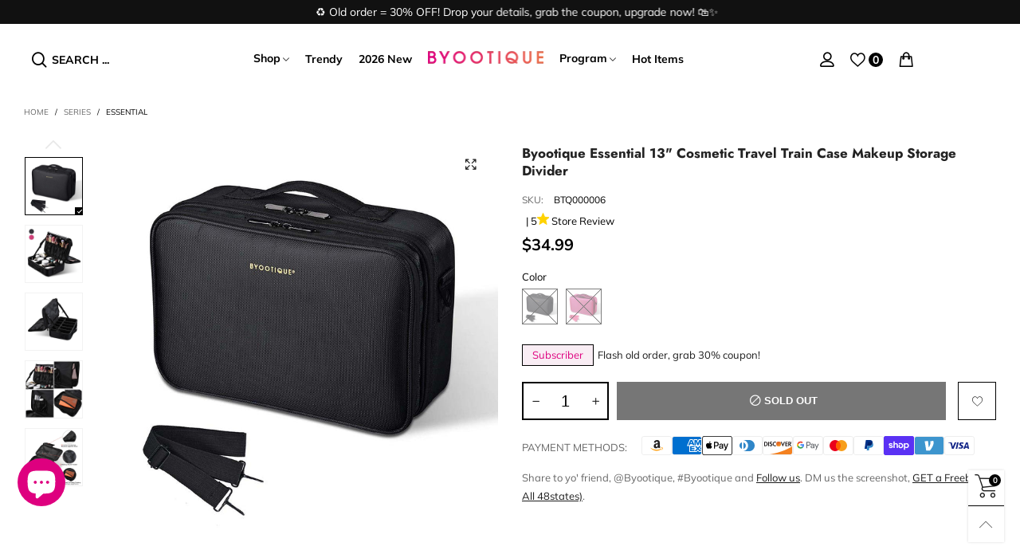

--- FILE ---
content_type: text/html; charset=utf-8
request_url: https://byootique-global.com/products/essential-1200d-oxford-13-cosmetic-travel-train-case-w-divider
body_size: 59582
content:
<!doctype html>
<html class="no-js" lang="en">
<head>
  
<script src="https://cdn-widgetsrepository.yotpo.com/v1/loader/XTXAoWTNL0zYYIit8OKj1ediG1BlvkkGrm0Ulh2X?languageCode=en"  async></script>
  
  
  <script>
  window.dataLayer = window.dataLayer || [];
  window.dataLayer.push({
  'login_status':`false`
  });
  </script>
  <meta charset="utf-8">
  <meta http-equiv="X-UA-Compatible" content="IE=edge">
  <meta name="viewport" content="width=device-width,initial-scale=1">
  <meta name="theme-color" content="#000000"><link rel="canonical" href="https://byootique-global.com/products/essential-1200d-oxford-13-cosmetic-travel-train-case-w-divider"><link rel="preconnect" href="//cdn.shopify.com" crossorigin><link rel="preload" as="image" href="//byootique-global.com/cdn/shop/files/12mkc025-2c1t-06.v3_102_180x.jpg?v=1732784358" imagesrcset="//byootique-global.com/cdn/shop/files/12mkc025-2c1t-06.v3_102_180x.jpg?v=1732784358 180w,//byootique-global.com/cdn/shop/files/12mkc025-2c1t-06.v3_102_360x.jpg?v=1732784358 360w,//byootique-global.com/cdn/shop/files/12mkc025-2c1t-06.v3_102_540x.jpg?v=1732784358 540w,//byootique-global.com/cdn/shop/files/12mkc025-2c1t-06.v3_102_720x.jpg?v=1732784358 720w,//byootique-global.com/cdn/shop/files/12mkc025-2c1t-06.v3_102_810x.jpg?v=1732784358 810w,//byootique-global.com/cdn/shop/files/12mkc025-2c1t-06.v3_102_1080x.jpg?v=1732784358 1080w,//byootique-global.com/cdn/shop/files/12mkc025-2c1t-06.v3_102_1296x.jpg?v=1732784358 1296w,//byootique-global.com/cdn/shop/files/12mkc025-2c1t-06.v3_102_1512x.jpg?v=1732784358 1512w,//byootique-global.com/cdn/shop/files/12mkc025-2c1t-06.v3_102_1728x.jpg?v=1732784358 1728w,//byootique-global.com/cdn/shop/files/12mkc025-2c1t-06.v3_102_1944x.jpg?v=1732784358 1944w,//byootique-global.com/cdn/shop/files/12mkc025-2c1t-06.v3_102_2160x.jpg?v=1732784358 2160w,//byootique-global.com/cdn/shop/files/12mkc025-2c1t-06.v3_102_2376x.jpg?v=1732784358 2376w,//byootique-global.com/cdn/shop/files/12mkc025-2c1t-06.v3_102_2592x.jpg?v=1732784358 2592w,//byootique-global.com/cdn/shop/files/12mkc025-2c1t-06.v3_102_2808x.jpg?v=1732784358 2808w,//byootique-global.com/cdn/shop/files/12mkc025-2c1t-06.v3_102_3024x.jpg?v=1732784358 3024w" imagesizes="(min-width: 992px) 50vw, 100vw">
<link rel="preload" as="font" href="//byootique-global.com/cdn/fonts/muli/muli_n4.e949947cfff05efcc994b2e2db40359a04fa9a92.woff2" type="font/woff2" crossorigin><link rel="preload" as="font" href="//byootique-global.com/cdn/fonts/muli/muli_n7.c8c44d0404947d89610714223e630c4cbe005587.woff2" type="font/woff2" crossorigin><link rel="preload" as="font" href="//byootique-global.com/cdn/fonts/jost/jost_n4.d47a1b6347ce4a4c9f437608011273009d91f2b7.woff2" type="font/woff2" crossorigin><link rel="preload" as="font" href="//byootique-global.com/cdn/fonts/jost/jost_n7.921dc18c13fa0b0c94c5e2517ffe06139c3615a3.woff2" type="font/woff2" crossorigin><link rel="preload" href="//byootique-global.com/cdn/shop/t/15/assets/bt-icons.css?v=56418072103179642621683176987" as="style">
  <link rel="preload" href="//byootique-global.com/cdn/shop/t/15/assets/styles.css?v=31907593865020776971768443496" as="style">
  <link rel="preload" href="//byootique-global.com/cdn/shop/t/15/assets/bootstrap.css?v=58971770834779833311683176987" as="style"><link rel="preload" href="//byootique-global.com/cdn/shop/t/15/assets/quick-view.css?v=70901293732606376471683176987" as="style">
    <link rel="preload" href="//byootique-global.com/cdn/shop/t/15/assets/product-single.css?v=10567303693533721051734942387" as="style"><link rel="preload" href="//byootique-global.com/cdn/shop/t/15/assets/BTBeloria.woff2?v=55307560200867917031683176987" as="font" type="font/woff2" crossorigin/>
  <link rel="preload" href="//byootique-global.com/cdn/shop/t/15/assets/vendor.min.js?v=133705272799792521761683176987" as="script">
  <link rel="preload" href="//byootique-global.com/cdn/shop/t/15/assets/bt-libs.min.js?v=51596158548526446361768457761" as="script">
  <link rel="preload" href="//byootique-global.com/cdn/shop/t/15/assets/theme.min.js?v=493003506345743701768450180" as="script">
  <!--[if (gt IE 9)|!(IE)]><!--><script src="//byootique-global.com/cdn/shop/t/15/assets/lazysizes.min.js?v=103835055023604637901683176987" async="async"></script><!--<![endif]-->
  <!--[if lte IE 9]><script src="//byootique-global.com/cdn/shop/t/15/assets/lazysizes.min.js?v=103835055023604637901683176987"></script><![endif]--><link rel="shortcut icon" href="//byootique-global.com/cdn/shop/files/Icon_32x32.jpg?v=1614379714" type="image/png"><title>Byootique Essential 13&quot; Cosmetic Travel Train Case Makeup Storage Divi</title><meta name="description" content="Cosmetic Case Durable 1680D Oxford With removable and adjustable dividers Shoulder strap Only 2.4 lbs perfect for traveling Features: 13 inch makeup bag Portable with Wide Application Makeup Organizer with shoulder strap for portability, suitable for carry-on travel by freelance makeup artists, barbers and cosmetic lov"><!-- /snippets/social-meta-tags.liquid --><meta property="og:site_name" content="byootique-global.com">
<meta property="og:url" content="https://byootique-global.com/products/essential-1200d-oxford-13-cosmetic-travel-train-case-w-divider">
<meta property="og:title" content="Byootique Essential 13&quot; Cosmetic Travel Train Case Makeup Storage Divi">
<meta property="og:type" content="product">
<meta property="og:description" content="Cosmetic Case Durable 1680D Oxford With removable and adjustable dividers Shoulder strap Only 2.4 lbs perfect for traveling Features: 13 inch makeup bag Portable with Wide Application Makeup Organizer with shoulder strap for portability, suitable for carry-on travel by freelance makeup artists, barbers and cosmetic lov"><meta property="og:image" content="http://byootique-global.com/cdn/shop/files/12mkc025-2c1t-06.v3_btqv.jpg?v=1732784347">
  <meta property="og:image:secure_url" content="https://byootique-global.com/cdn/shop/files/12mkc025-2c1t-06.v3_btqv.jpg?v=1732784347">
  <meta property="og:image:width" content="1000">
  <meta property="og:image:height" content="1000"><meta property="og:price:amount" content="34.99">
  <meta property="og:price:currency" content="USD"><meta name="twitter:card" content="summary_large_image">
<meta name="twitter:title" content="Byootique Essential 13&quot; Cosmetic Travel Train Case Makeup Storage Divi">
<meta name="twitter:description" content="Cosmetic Case Durable 1680D Oxford With removable and adjustable dividers Shoulder strap Only 2.4 lbs perfect for traveling Features: 13 inch makeup bag Portable with Wide Application Makeup Organizer with shoulder strap for portability, suitable for carry-on travel by freelance makeup artists, barbers and cosmetic lov">
<style data-shopify>:root {
	/*General*/
	--bkg_body: #ffffff; /*body background*/
	--bkg_body_rgb: 255, 255, 255;
	--color_general: #000000; /*general color*/
	--color_general_rgb: 0, 0, 0;
	--color_hover: #000000;
	--color_link_alternative: #de007f;
	--color_general_alternative_hover: #959595;
	
	--fs_general: 13px;/*font size general*/
	--fm_general: Muli, sans-serif;
	--font_style_general: normal;
  --font_weight_general: 400;
  --font-weight-general--bold: 700;
  --font-weight-general--bolder: 700;
  
  --fm_second: Jost, sans-serif;
  --font_style_second: normal;
  --font_weight_second: 400;
  --font_weight_second--bold: 700;

	/*Header*/
	--fs_header_link_mobile: 25px;/*done*/
	--bkg_header_mobile: #fafafa;
	--color_header_mobile: #1c1c1c;
	
	/*Section title*/
	--fs_st: 38px;/*font size section title*/
	--fs_st_mobile: 30px;/*font size section title mobile*/
	--color_st: #000000;/*color section title*/
	--color_st_highline: #d9121f;/*color section highline title*/

	/*Sections Sub Title*/
	--fs_sst: 14px;/*font size section title*/
	--fs_sst_mobile: 14px;/*font size section title mobile*/
	--color_sst: #555555;/*color section title*//*done*/

	/*Item*/
	--fs_item: 13px;/*font size item*/
	--color_item: #000000;
	--fs_price: 13px;
	--fs_compare_price: 14px;
	--color_price: #000000;
	--color_compare_price: #c8c8c8;
	--swatch_size: 22px;
	--swatch_border_color: #000000;
	--color_countdown: #000;
	--bkg_countdown: rgba(232, 232, 232, 0.8);
	--item_vendor_color: #000;
	--item_vendor_fs: 10px;

	/* RTE */
	--fs_rte_general: 13px;
	--fs_rte_h1: 36px;
	--fs_rte_h2: 30px;
	--fs_rte_h3: 24px;
	--fs_rte_h4: 18px;
	--fs_rte_h5: 14px;
	--fs_rte_h6: 12px;

	/* Promotion */
	--promo_text_color: #fff;
	--promo_fs_mobile: 14px;
	--promo_fs_dk: 14px;
	
	/*Buttons*/
	/*button style 1*/
	--color_btn_s1: #ffffff;
	--border_btn_s1: #222222;
	--bkg_btn_s1: #222222;
	--color_btn_s1_hover: #222222;
	--border_btn_s1_hover: #222222;
	--bkg_btn_s1_hover: #ffffff;
	
	/* button style 2 */
	--color_btn_s2: #222222;
	--border_btn_s2: #000000;
	--bkg_btn_s2: #ffffff;
	--color_btn_s2_hover: #959595;
	--border_btn_s2_hover: #959595;
	--bkg_btn_s2_hover: #ffffff;
	/*button style 3*/
	--color_btn_s3: #1c1c1c;
	--border_btn_s3: #000000;
	--bkg_btn_s3: #ffffff;
	--color_btn_s3_hover: #000000;
	--border_btn_s3_hover: #000000;
	--bkg_btn_s3_hover: #ffffff;
	
	/* cart button on product page */
	--color_btn_cart: #fff;
	--bkg_btn_cart: #1c1c1c;
	--color_btn_cart_hover: #fff;
	--bkg_btn_cart_hover: #000000;

	/*Tab title*/
	--fs_tt: 13px;/*font size tab title*/
	--fs_tt_mobile: 13px;/*font size tab title mobile*/
	--color_tt: #888888;/*color tab title*/
	--color_tt_hover: #000000;/*color tab title hover*/
	--tab_border_item_single: rgba(0, 0, 0, 0.1);

	/*Navigation*/
	--bkg_select_dropdown: #fff;/*background dropdown nav item*/
	--color_link: #1c1c1c; /*color link*/
	--color_nav_item_hover: #de007f;/*color nav item hover*/
	
	/* Sidebar Canvas */
	--bkg_sidebar_canvas: #ffffff;
	
	/* Slider */
	--slider_btn_color: #b4b4b4;
	--slider_btn_hover_color: #7d7d7d;--arrow-prev-content: '\e93b';
	--arrow-next-content: '\e93a';
	--arrow-prev-title-content: '\e879';
	--arrow-next-title-content: '\e87a';/* Cart progress bar */
	--cart_free_bkg: #b9b9b9;
	--cart_free_bar_color: #25a71d;
	--cart_free_text_color: #fff;

	--cookie_consent_color: #ffffff;

	/*Footer*/
	--bkg_footer: #ccc;/*background footer*/
	--fs_footer_column_title: 16px;/*font size footer column title*/
	--color_footer_column_title: #aaaaaa;/*color footer column title*/
	--fs_footer_column_content: 15px;/*font size footer column content*/
	--color_footer_column_content: #cccbcb;/*color footer column content*/
	--color_footer_column_content_hover: #959595; /*color footer link hover*/
	--color_footer_column_content_hover_alpha80: rgba(149, 149, 149, 0.8); /*color footer link hover*/
	--footer_news_color: #ffffff;
	--footer_news_bkg: #aaaaaa;
	--footer_social_color: #8b8b8b;
	--footer_social_fs: 13px;
	
	/*Input field*/
	--border_input: #d6d6d6;/*border color input*/
	--border_input_focus: #ec0606;/*border color input focus*/

	/*Blog page*/
	--color_date_author: #ffffff;
	--color_article_title: #ffffff;

	/*Product page*/
	--bkg_product_single: #d6f3ee;
	--fs_product_price_sale_single: 20px;
	--fs_product_price_sale_single_mobile: 20px;
	--color_border_qty: #c3c3c3;
	--color_discount_text_single: #c7020f;
	--buy_btn_color: #fcfcfc;
	--buy_btn_bkg_color: #515151;
	--buy_btn_border_color: #515151;
	--buy_btn_color_hover: #fff;
	--buy_btn_bkg_color_hover: #242424;
	--buy_btn_border_color_hover: #6a6a6a;
	--sticky_cart_bkg: rgba(255, 255, 255, 0.97);

	/* Page title */
	--fs_page_title: 30px;
	--fs_page_title_dk: 36px;
}</style><style rel="stylesheet">
@font-face {
  font-family: Muli;
  font-weight: 400;
  font-style: normal;
  font-display: swap;
  src: url("//byootique-global.com/cdn/fonts/muli/muli_n4.e949947cfff05efcc994b2e2db40359a04fa9a92.woff2") format("woff2"),
       url("//byootique-global.com/cdn/fonts/muli/muli_n4.35355e4a0c27c9bc94d9af3f9bcb586d8229277a.woff") format("woff");
}

@font-face {
  font-family: Muli;
  font-weight: 500;
  font-style: normal;
  font-display: swap;
  src: url("//byootique-global.com/cdn/fonts/muli/muli_n5.42406f20a7ccca1e01311dc690905ffca2c49e4b.woff2") format("woff2"),
       url("//byootique-global.com/cdn/fonts/muli/muli_n5.edc61b4ccf7201dbc1e6093959c796eeb8e38e67.woff") format("woff");
}

@font-face {
  font-family: Muli;
  font-weight: 700;
  font-style: normal;
  font-display: swap;
  src: url("//byootique-global.com/cdn/fonts/muli/muli_n7.c8c44d0404947d89610714223e630c4cbe005587.woff2") format("woff2"),
       url("//byootique-global.com/cdn/fonts/muli/muli_n7.4cbcffea6175d46b4d67e9408244a5b38c2ac568.woff") format("woff");
}

@font-face {
  font-family: Muli;
  font-weight: 400;
  font-style: italic;
  font-display: swap;
  src: url("//byootique-global.com/cdn/fonts/muli/muli_i4.c0a1ea800bab5884ab82e4eb25a6bd25121bd08c.woff2") format("woff2"),
       url("//byootique-global.com/cdn/fonts/muli/muli_i4.a6c39b1b31d876de7f99b3646461aa87120de6ed.woff") format("woff");
}

@font-face {
  font-family: Muli;
  font-weight: 700;
  font-style: italic;
  font-display: swap;
  src: url("//byootique-global.com/cdn/fonts/muli/muli_i7.34eedbf231efa20bd065d55f6f71485730632c7b.woff2") format("woff2"),
       url("//byootique-global.com/cdn/fonts/muli/muli_i7.2b4df846821493e68344d0b0212997d071bf38b7.woff") format("woff");
}

@font-face {
  font-family: Jost;
  font-weight: 400;
  font-style: normal;
  font-display: swap;
  src: url("//byootique-global.com/cdn/fonts/jost/jost_n4.d47a1b6347ce4a4c9f437608011273009d91f2b7.woff2") format("woff2"),
       url("//byootique-global.com/cdn/fonts/jost/jost_n4.791c46290e672b3f85c3d1c651ef2efa3819eadd.woff") format("woff");
}

@font-face {
  font-family: Jost;
  font-weight: 700;
  font-style: normal;
  font-display: swap;
  src: url("//byootique-global.com/cdn/fonts/jost/jost_n7.921dc18c13fa0b0c94c5e2517ffe06139c3615a3.woff2") format("woff2"),
       url("//byootique-global.com/cdn/fonts/jost/jost_n7.cbfc16c98c1e195f46c536e775e4e959c5f2f22b.woff") format("woff");
}

.container{margin-right:auto;margin-left:auto;padding-left:15px;padding-right:15px}.container:before,.container:after{content:" ";display:table}.container:after{clear:both}@media (min-width: 768px){.container{width:760px}}@media (min-width: 992px){.container{width:980px}}@media (min-width: 1200px){.container{width:1180px}}.container-fluid{margin-right:auto;margin-left:auto;padding-left:15px;padding-right:15px}.container-fluid:before,.container-fluid:after{content:" ";display:table}.container-fluid:after{clear:both}.row{margin-left:-15px;margin-right:-15px}.row:before,.row:after{content:" ";display:table}.row:after{clear:both}.col-xs-1,.col-sm-1,.col-md-1,.col-lg-1,.col-xs-2,.col-sm-2,.col-md-2,.col-lg-2,.col-xs-3,.col-sm-3,.col-md-3,.col-lg-3,.col-xs-4,.col-sm-4,.col-md-4,.col-lg-4,.col-xs-5,.col-sm-5,.col-md-5,.col-lg-5,.col-xs-6,.col-sm-6,.col-md-6,.col-lg-6,.col-xs-7,.col-sm-7,.col-md-7,.col-lg-7,.col-xs-8,.col-sm-8,.col-md-8,.col-lg-8,.col-xs-9,.col-sm-9,.col-md-9,.col-lg-9,.col-xs-10,.col-sm-10,.col-md-10,.col-lg-10,.col-xs-11,.col-sm-11,.col-md-11,.col-lg-11,.col-xs-12,.col-sm-12,.col-md-12,.col-lg-12{position:relative;min-height:1px;padding-left:15px;padding-right:15px}.col-xs-1,.col-xs-2,.col-xs-3,.col-xs-4,.col-xs-5,.col-xs-6,.col-xs-7,.col-xs-8,.col-xs-9,.col-xs-10,.col-xs-11,.col-xs-12{float:left}.col-xs-1{width:8.33333%}.col-xs-2{width:16.66667%}.col-xs-3{width:25%}.col-xs-4{width:33.33333%}.col-xs-5{width:41.66667%}.col-xs-6{width:50%}.col-xs-7{width:58.33333%}.col-xs-8{width:66.66667%}.col-xs-9{width:75%}.col-xs-10{width:83.33333%}.col-xs-11{width:91.66667%}.col-xs-12{width:100%}.col-xs-pull-0{right:auto}.col-xs-pull-1{right:8.33333%}.col-xs-pull-2{right:16.66667%}.col-xs-pull-3{right:25%}.col-xs-pull-4{right:33.33333%}.col-xs-pull-5{right:41.66667%}.col-xs-pull-6{right:50%}.col-xs-pull-7{right:58.33333%}.col-xs-pull-8{right:66.66667%}.col-xs-pull-9{right:75%}.col-xs-pull-10{right:83.33333%}.col-xs-pull-11{right:91.66667%}.col-xs-pull-12{right:100%}.col-xs-push-0{left:auto}.col-xs-push-1{left:8.33333%}.col-xs-push-2{left:16.66667%}.col-xs-push-3{left:25%}.col-xs-push-4{left:33.33333%}.col-xs-push-5{left:41.66667%}.col-xs-push-6{left:50%}.col-xs-push-7{left:58.33333%}.col-xs-push-8{left:66.66667%}.col-xs-push-9{left:75%}.col-xs-push-10{left:83.33333%}.col-xs-push-11{left:91.66667%}.col-xs-push-12{left:100%}.col-xs-offset-0{margin-left:0%}.col-xs-offset-1{margin-left:8.33333%}.col-xs-offset-2{margin-left:16.66667%}.col-xs-offset-3{margin-left:25%}.col-xs-offset-4{margin-left:33.33333%}.col-xs-offset-5{margin-left:41.66667%}.col-xs-offset-6{margin-left:50%}.col-xs-offset-7{margin-left:58.33333%}.col-xs-offset-8{margin-left:66.66667%}.col-xs-offset-9{margin-left:75%}.col-xs-offset-10{margin-left:83.33333%}.col-xs-offset-11{margin-left:91.66667%}.col-xs-offset-12{margin-left:100%}@media (min-width: 768px){.col-sm-1,.col-sm-2,.col-sm-3,.col-sm-4,.col-sm-5,.col-sm-6,.col-sm-7,.col-sm-8,.col-sm-9,.col-sm-10,.col-sm-11,.col-sm-12{float:left}.col-sm-1{width:8.33333%}.col-sm-2{width:16.66667%}.col-sm-3{width:25%}.col-sm-4{width:33.33333%}.col-sm-5{width:41.66667%}.col-sm-6{width:50%}.col-sm-7{width:58.33333%}.col-sm-8{width:66.66667%}.col-sm-9{width:75%}.col-sm-10{width:83.33333%}.col-sm-11{width:91.66667%}.col-sm-12{width:100%}.col-sm-pull-0{right:auto}.col-sm-pull-1{right:8.33333%}.col-sm-pull-2{right:16.66667%}.col-sm-pull-3{right:25%}.col-sm-pull-4{right:33.33333%}.col-sm-pull-5{right:41.66667%}.col-sm-pull-6{right:50%}.col-sm-pull-7{right:58.33333%}.col-sm-pull-8{right:66.66667%}.col-sm-pull-9{right:75%}.col-sm-pull-10{right:83.33333%}.col-sm-pull-11{right:91.66667%}.col-sm-pull-12{right:100%}.col-sm-push-0{left:auto}.col-sm-push-1{left:8.33333%}.col-sm-push-2{left:16.66667%}.col-sm-push-3{left:25%}.col-sm-push-4{left:33.33333%}.col-sm-push-5{left:41.66667%}.col-sm-push-6{left:50%}.col-sm-push-7{left:58.33333%}.col-sm-push-8{left:66.66667%}.col-sm-push-9{left:75%}.col-sm-push-10{left:83.33333%}.col-sm-push-11{left:91.66667%}.col-sm-push-12{left:100%}.col-sm-offset-0{margin-left:0%}.col-sm-offset-1{margin-left:8.33333%}.col-sm-offset-2{margin-left:16.66667%}.col-sm-offset-3{margin-left:25%}.col-sm-offset-4{margin-left:33.33333%}.col-sm-offset-5{margin-left:41.66667%}.col-sm-offset-6{margin-left:50%}.col-sm-offset-7{margin-left:58.33333%}.col-sm-offset-8{margin-left:66.66667%}.col-sm-offset-9{margin-left:75%}.col-sm-offset-10{margin-left:83.33333%}.col-sm-offset-11{margin-left:91.66667%}.col-sm-offset-12{margin-left:100%}}@media (min-width: 992px){.col-md-1,.col-md-2,.col-md-3,.col-md-4,.col-md-5,.col-md-6,.col-md-7,.col-md-8,.col-md-9,.col-md-10,.col-md-11,.col-md-12{float:left}.col-md-1{width:8.33333%}.col-md-2{width:16.66667%}.col-md-3{width:25%}.col-md-4{width:33.33333%}.col-md-5{width:41.66667%}.col-md-6{width:50%}.col-md-7{width:58.33333%}.col-md-8{width:66.66667%}.col-md-9{width:75%}.col-md-10{width:83.33333%}.col-md-11{width:91.66667%}.col-md-12{width:100%}.col-md-pull-0{right:auto}.col-md-pull-1{right:8.33333%}.col-md-pull-2{right:16.66667%}.col-md-pull-3{right:25%}.col-md-pull-4{right:33.33333%}.col-md-pull-5{right:41.66667%}.col-md-pull-6{right:50%}.col-md-pull-7{right:58.33333%}.col-md-pull-8{right:66.66667%}.col-md-pull-9{right:75%}.col-md-pull-10{right:83.33333%}.col-md-pull-11{right:91.66667%}.col-md-pull-12{right:100%}.col-md-push-0{left:auto}.col-md-push-1{left:8.33333%}.col-md-push-2{left:16.66667%}.col-md-push-3{left:25%}.col-md-push-4{left:33.33333%}.col-md-push-5{left:41.66667%}.col-md-push-6{left:50%}.col-md-push-7{left:58.33333%}.col-md-push-8{left:66.66667%}.col-md-push-9{left:75%}.col-md-push-10{left:83.33333%}.col-md-push-11{left:91.66667%}.col-md-push-12{left:100%}.col-md-offset-0{margin-left:0%}.col-md-offset-1{margin-left:8.33333%}.col-md-offset-2{margin-left:16.66667%}.col-md-offset-3{margin-left:25%}.col-md-offset-4{margin-left:33.33333%}.col-md-offset-5{margin-left:41.66667%}.col-md-offset-6{margin-left:50%}.col-md-offset-7{margin-left:58.33333%}.col-md-offset-8{margin-left:66.66667%}.col-md-offset-9{margin-left:75%}.col-md-offset-10{margin-left:83.33333%}.col-md-offset-11{margin-left:91.66667%}.col-md-offset-12{margin-left:100%}}@media (min-width: 1200px){.col-lg-1,.col-lg-2,.col-lg-3,.col-lg-4,.col-lg-5,.col-lg-6,.col-lg-7,.col-lg-8,.col-lg-9,.col-lg-10,.col-lg-11,.col-lg-12{float:left}.col-lg-1{width:8.33333%}.col-lg-2{width:16.66667%}.col-lg-3{width:25%}.col-lg-4{width:33.33333%}.col-lg-5{width:41.66667%}.col-lg-6{width:50%}.col-lg-7{width:58.33333%}.col-lg-8{width:66.66667%}.col-lg-9{width:75%}.col-lg-10{width:83.33333%}.col-lg-11{width:91.66667%}.col-lg-12{width:100%}.col-lg-pull-0{right:auto}.col-lg-pull-1{right:8.33333%}.col-lg-pull-2{right:16.66667%}.col-lg-pull-3{right:25%}.col-lg-pull-4{right:33.33333%}.col-lg-pull-5{right:41.66667%}.col-lg-pull-6{right:50%}.col-lg-pull-7{right:58.33333%}.col-lg-pull-8{right:66.66667%}.col-lg-pull-9{right:75%}.col-lg-pull-10{right:83.33333%}.col-lg-pull-11{right:91.66667%}.col-lg-pull-12{right:100%}.col-lg-push-0{left:auto}.col-lg-push-1{left:8.33333%}.col-lg-push-2{left:16.66667%}.col-lg-push-3{left:25%}.col-lg-push-4{left:33.33333%}.col-lg-push-5{left:41.66667%}.col-lg-push-6{left:50%}.col-lg-push-7{left:58.33333%}.col-lg-push-8{left:66.66667%}.col-lg-push-9{left:75%}.col-lg-push-10{left:83.33333%}.col-lg-push-11{left:91.66667%}.col-lg-push-12{left:100%}.col-lg-offset-0{margin-left:0%}.col-lg-offset-1{margin-left:8.33333%}.col-lg-offset-2{margin-left:16.66667%}.col-lg-offset-3{margin-left:25%}.col-lg-offset-4{margin-left:33.33333%}.col-lg-offset-5{margin-left:41.66667%}.col-lg-offset-6{margin-left:50%}.col-lg-offset-7{margin-left:58.33333%}.col-lg-offset-8{margin-left:66.66667%}.col-lg-offset-9{margin-left:75%}.col-lg-offset-10{margin-left:83.33333%}.col-lg-offset-11{margin-left:91.66667%}.col-lg-offset-12{margin-left:100%}}.clearfix:before,.clearfix:after{content:" ";display:table}.clearfix:after{clear:both}.center-block{display:block;margin-left:auto;margin-right:auto}.pull-right{float:right !important}.pull-left{float:left !important}.hide{display:none !important}.show{display:block !important}.invisible{visibility:hidden}.text-hide{font:0/0 a;color:transparent;text-shadow:none;background-color:transparent;border:0}.hidden{display:none !important}.affix{position:fixed}@-ms-viewport{width:device-width}.visible-xs{display:none !important}.visible-sm{display:none !important}.visible-md{display:none !important}.visible-lg{display:none !important}.visible-xs-block,.visible-xs-inline,.visible-xs-inline-block,.visible-sm-block,.visible-sm-inline,.visible-sm-inline-block,.visible-md-block,.visible-md-inline,.visible-md-inline-block,.visible-lg-block,.visible-lg-inline,.visible-lg-inline-block{display:none !important}@media (max-width: 767px){.visible-xs{display:block !important}table.visible-xs{display:table !important}tr.visible-xs{display:table-row !important}th.visible-xs,td.visible-xs{display:table-cell !important}}@media (max-width: 767px){.visible-xs-block{display:block !important}}@media (max-width: 767px){.visible-xs-inline{display:inline !important}}@media (max-width: 767px){.visible-xs-inline-block{display:inline-block !important}}@media (min-width: 768px) and (max-width: 991px){.visible-sm{display:block !important}table.visible-sm{display:table !important}tr.visible-sm{display:table-row !important}th.visible-sm,td.visible-sm{display:table-cell !important}}@media (min-width: 768px) and (max-width: 991px){.visible-sm-block{display:block !important}}@media (min-width: 768px) and (max-width: 991px){.visible-sm-inline{display:inline !important}}@media (min-width: 768px) and (max-width: 991px){.visible-sm-inline-block{display:inline-block !important}}@media (min-width: 992px) and (max-width: 1199px){.visible-md{display:block !important}table.visible-md{display:table !important}tr.visible-md{display:table-row !important}th.visible-md,td.visible-md{display:table-cell !important}}@media (min-width: 992px) and (max-width: 1199px){.visible-md-block{display:block !important}}@media (min-width: 992px) and (max-width: 1199px){.visible-md-inline{display:inline !important}}@media (min-width: 992px) and (max-width: 1199px){.visible-md-inline-block{display:inline-block !important}}@media (min-width: 1200px){.visible-lg{display:block !important}table.visible-lg{display:table !important}tr.visible-lg{display:table-row !important}th.visible-lg,td.visible-lg{display:table-cell !important}}@media (min-width: 1200px){.visible-lg-block{display:block !important}}@media (min-width: 1200px){.visible-lg-inline{display:inline !important}}@media (min-width: 1200px){.visible-lg-inline-block{display:inline-block !important}}@media (max-width: 767px){.hidden-xs{display:none !important}}@media (min-width: 768px) and (max-width: 991px){.hidden-sm{display:none !important}}@media (min-width: 992px) and (max-width: 1199px){.hidden-md{display:none !important}}@media (min-width: 1200px){.hidden-lg{display:none !important}}.visible-print{display:none !important}@media print{.visible-print{display:block !important}table.visible-print{display:table !important}tr.visible-print{display:table-row !important}th.visible-print,td.visible-print{display:table-cell !important}}.visible-print-block{display:none !important}@media print{.visible-print-block{display:block !important}}.visible-print-inline{display:none !important}@media print{.visible-print-inline{display:inline !important}}.visible-print-inline-block{display:none !important}@media print{.visible-print-inline-block{display:inline-block !important}}@media print{.hidden-print{display:none !important}}*{-webkit-box-sizing:border-box;box-sizing:border-box}*:before,*:after{-webkit-box-sizing:border-box;box-sizing:border-box}html{-ms-text-size-adjust:100%;-webkit-text-size-adjust:100%;-webkit-tap-highlight-color:rgba(0,0,0,0)}body{font-family:var(--fm_general);font-size:var(--fs_general);font-style:var(--font_style_general);font-weight:var(--font_weight_general);background:var(--bkg_body);color:var(--color_general);margin:0;line-height:1.55em;font-smooth:always;font-smoothing:antialiased;-moz-font-smoothing:antialiased;-webkit-font-smoothing:antialiased}.row:before,.row:after{display:block}article,aside,details,figcaption,figure,footer,header,hgroup,main,menu,nav,section,summary{display:block}a{color:var(--color_link);text-decoration:none;background-color:transparent}img{border:0;vertical-align:middle}input,select{background:none;border:1px solid rgba(var(--color_general_rgb), 0.05)}.alternative{color:var(--color_link_alternative)}hr{margin-top:20px;margin-bottom:20px;border:0;border-top:1px solid rgba(var(--color_general_rgb), 0.3)}select{-webkit-appearance:none;-moz-appearance:none;appearance:none}select,input{border-radius:0}select:focus,select:active,input:focus,input:active{outline:none}ul>li{list-style:none}.db{display:block}i{font-size:100%}p{margin:0 0 10px}.text-uppercase{text-transform:uppercase}.dib{display:inline-block}.por{position:relative}.text-left{text-align:left }.text-right{text-align:right }.text-center{text-align:center}.w100{width:100%}.h100{height:100%}.hide-in-loading{display:none}.grid__item.banner-item{margin-bottom:0}.list--inline{padding:0;margin:0}.list--inline li{display:inline-block;margin-bottom:0;vertical-align:middle}.center-abs{left:0;right:0;margin-left:auto;margin-right:auto}h1,h2,h3,h4,h5,h6,.h1,.h2,.h3,.h4,.h5,.h6{line-height:1.3em}.h1,h1{font-size:var(--fs_rte_h1)}.h2,h2{font-size:var(--fs_rte_h2)}.h3,h3{font-size:var(--fs_rte_h3)}.h4,h4{font-size:var(--fs_rte_h4)}.h5,h5{font-size:var(--fs_rte_h5)}.h6,h6{font-size:var(--fs_rte_h6)}.page-title{padding-bottom:20px;margin-top:0}.container-fluid{margin-right:auto;margin-left:auto;padding-left:15px;padding-right:15px}@media (min-width: 992px){.container-fluid{padding-left:30px;padding-right:30px}}@media (min-width: 1366px){.container-fluid{padding-left:45px;padding-right:45px}}@media (min-width: 1920px){.container-fluid{padding-left:115px;padding-right:115px}}@media (min-width: 2300px){.container{width:1920px}}.content-fluid-right{overflow:hidden;padding-left:15px}@media (min-width: 768px){.content-fluid-right{padding-left:calc((100% - 740px)/2)}}@media (min-width: 992px){.content-fluid-right{padding-left:calc((100% - 980px)/2)}}@media (min-width: 1200px){.content-fluid-right{padding-left:calc((100% - 1180px)/2)}}@media (min-width: 2300px){.content-fluid-right{padding-left:calc((100% - 1920px)/2)}}@media (max-width: 767px){.fs-mb{font-size:15px}}@media (min-width: 992px){.footer__linklist--bottom li{display:inline-block}}.show-in-sticky{display:none}@media (max-width: 767px){.mobile-text-left{text-align:left }.mobile-text-center{text-align:center}.mobile-text-right{text-align:right }}@media (max-width: 991px){.tbs-text-left{text-align:left }.tbs-text-center{text-align:center}.tbs-text-right{text-align:right }}.search-full{position:absolute;top:auto;left:0;background:var(--bkg_body);z-index:2;overflow-y:auto;-webkit-overflow-scrolling:touch}.lazy-bkg{background-repeat:no-repeat;background-position:center top}.lazy-bkg--contain{background-size:contain}.lazy-bkg--cover{background-size:cover}.social-sharing{margin-left:15px}.socical-icons__name{padding-left:3px}.checkbox-one-line__label{padding-left:2em}.checkbox-one-line__label:before{ left:0}.loading{display:block;position:relative;overflow:hidden;background:rgba(var(--color_general_rgb), 0.05)}.collection-grid-item{padding-bottom:100%}.collection-grid-item__link{border:2px solid transparent;position:absolute;top:0;left:0;bottom:0;right:0;overflow:hidden;-webkit-transform:scale(1, 1);transform:scale(1, 1)}.collection-grid-item__products_count{font-size:12px;letter-spacing:2px}.collection-grid-item__title-wrapper{position:absolute;bottom:5px}@media (min-width: 768px){.collection-grid-item__title-wrapper{bottom:10px}}.collection-grid-item__title-wrapper-bkg{-webkit-box-shadow:0px 0px 5px 0px rgba(var(--color_general_rgb), 0.1);box-shadow:0px 0px 5px 0px rgba(var(--color_general_rgb), 0.1)}.overlay{opacity:0;content:'';position:absolute;top:0;left:0;background:rgba(0,0,0,0.5);width:100%;height:100%;z-index:2;cursor:pointer;pointer-events:none}.overlay[data-event="bt-sidebar"],.overlay[data-event="recent-view"]{z-index:6}@font-face{font-family:'BTBeloria';src:url('//byootique-global.com/cdn/shop/t/15/assets/BTBeloria.eot?v=86610320260147565861683176987');src:url('//byootique-global.com/cdn/shop/t/15/assets/BTBeloria.eot?v=86610320260147565861683176987#iefix') format("embedded-opentype"),url('//byootique-global.com/cdn/shop/t/15/assets/BTBeloria.woff2?v=55307560200867917031683176987') format("woff2"),url('//byootique-global.com/cdn/shop/t/15/assets/BTBeloria.ttf?v=7005031577486889051683176987') format("truetype"),url('//byootique-global.com/cdn/shop/t/15/assets/BTBeloria.woff?v=92351369443645282851683176987') format("woff"),url('//byootique-global.com/cdn/shop/t/15/assets/BTBeloria.svg?v=33096299075677836551683176987#BTBeloria') format("svg");font-weight:normal;font-style:normal;font-display:swap}[class^="lnr-"],[class*=" lnr-"]{font-family:'BTBeloria' !important;speak:none;font-style:normal;font-weight:normal;font-variant:normal;text-transform:none;line-height:1;-webkit-font-smoothing:antialiased;-moz-osx-font-smoothing:grayscale}.fw-bold{font-weight:var(--font-weight-general--bold)}.secondary-font,h1,h2,h3,h4,h5,h6{font-family:var(--fm_second);font-style:var(--font_style_second);font-weight:var(--font_weight_second)}.secondary-font.fw-bold,h1.fw-bold,h2.fw-bold,h3.fw-bold,h4.fw-bold,h5.fw-bold,h6.fw-bold{font-weight:var(--font_weight_second--bold)}.mobile-nav__arrow{width:40px;min-height:20px;margin-right:-13.5px}.bt-sidebar__inner{position:fixed;top:0;left:100%;overflow-x:hidden;overflow-y:auto}.bt-sidebar__inner--left{left:0;-webkit-transform:translateX(-100%);transform:translateX(-100%)}.bt-sidebar__inner--right{left:100%}.modal{display:none}h1.page-title,h1.article__title,h1.breadcrumbs-page-title{font-size:var(--fs_page_title)}@media (min-width: 992px){h1.page-title,h1.article__title,h1.breadcrumbs-page-title{font-size:var(--fs_page_title_dk)}}.col-xs-20{width:20%}@media (min-width: 768px){.col-sm-20{width:20%}}@media (min-width: 992px){.col-md-20{width:20%}}@media (min-width: 1200px){.col-lg-20{width:20%}}.grid{display:-ms-flex;display:-webkit-box;display:-ms-flexbox;display:flex;-webkit-box-orient:horizontal;-webkit-box-direction:normal;-ms-flex-flow:row wrap;flex-flow:row wrap;margin:-10px;width:calc(100% + 10px*2);-ms-flex-wrap:wrap;flex-wrap:wrap}@media (min-width: 768px){.grid{width:calc(100% + 15px*2);margin:-15px}}.grid--wide{margin-left:0 !important;margin-right:0 !important;width:100%}.grid__item{outline:none;padding:10px}@media (min-width: 768px){.grid__item{padding:15px}}.grid__item--big .item__top{width:100%}[class*="grid--"] .grid__item{width:50%}.grid--full .grid__item{width:100%}@media (min-width: 768px){.grid--small .grid__item{width:25%}.grid--medium .grid__item{width:25%}.grid--large .grid__item{width:33.33%}.grid--very-large .grid__item{width:50%}}@media (min-width: 992px){.grid--small .grid__item{width:20%}}@media (max-width: 767px){.grid--full-mobile .grid__item{width:100%}.use-touch-mobile .grid__item{width:60%;min-width:60%}.use-touch-mobile.grid--full .grid__item,.use-touch-mobile.grid--very-large .grid__item{width:75%;min-width:75%}}.no-gutter{padding-left:0 !important;padding-right:0 !important}.no-gutter--left{padding-left:0 !important}.no-gutter--right{padding-right:0 !important}.gutter-bottom{padding-bottom:20px}.gutter-top{padding-top:20px}.gutter-ele-bottom{padding-bottom:10px}.gutter-ele-top{padding-top:10px}.gutter-ele-small-bottom{padding-bottom:5px}.gutter-ele-small-top{padding-top:5px}.distance-top-ele{margin-top:10px}.distance-bottom-ele{margin-bottom:10px}.big-gutter-top{padding-top:25px}.big-gutter-bottom{padding-bottom:25px}@media (min-width: 992px){.big-gutter-top{padding-top:35px}.big-gutter-bottom{padding-bottom:35px}}.margin0{margin:0 !important}.position-static{position:static}.no-gutter-top{padding-top:0 !important}@media (min-width: 768px){.no-gutter-left-tb{padding-left:0}.no-gutter-right-tb{padding-right:0}.gutter-ele-top-tb{padding-top:10px}.gutter-ele-bottom-tb{padding-bottom:10px}}@media (max-width: 991px){.gutter-ele-top-tbs{padding-top:10px}.gutter-ele-bottom-tbs{padding-bottom:10px}}@media (max-width: 767px){.no-gutter-left-mb{padding-left:0}.no-gutter-right-mb{padding-right:0}.gutter-ele-top-mb{padding-top:10px}.gutter-ele-bottom-mb{padding-bottom:10px}}.field label{position:relative;color:var(--color_general)}.field input,.field textarea{border:solid 1px var(--border_input);outline:0}.field--float-label{position:relative}.field--float-label label{-webkit-transform:translateY(29px);transform:translateY(29px);margin:0;padding-left:10px;display:block}input.ipt_date,.field--float-label input{height:40px;line-height:40px;padding:0 10px;background:rgba(var(--color_general_rgb), 0.05)}.nav-tabs{-ms-flex-flow:nowrap !important;flex-flow:nowrap !important;-webkit-box-pack:start;-ms-flex-pack:start;justify-content:flex-start;overflow-x:auto;overflow-y:hidden;white-space:nowrap;-webkit-box-shadow:none;box-shadow:none;max-width:100%;margin:0 -15px;-webkit-overflow-scrolling:touch;-moz-overflow-scrolling:touch;-ms-overflow-scrolling:touch;-webkit-overflow-scrolling:touch}@media (max-width: 1199px){.nav-tabs{-webkit-box-pack:start;-ms-flex-pack:start;justify-content:flex-start}}.nav-tab-item{padding:0 15px}.nav-tab-item>a{font-size:var(--fs_tt_mobile);color:var(--color_tt);font-weight:var(--font-weight-general--bold)}@media (max-width: 991px){.nav-tab-item>a{height:calc(var(--fs_tt_mobile) + 22px);line-height:calc(var(--fs_tt_mobile) + 22px)}}.nav-tab-item.active>a,.nav-tab-item:hover>a,.nav-tab-item:focus>a{color:var(--color_tt_hover)}@media (max-width: 991px){.nav-tab-item.active>a,.nav-tab-item:hover>a,.nav-tab-item:focus>a{border-bottom:1px solid}}@media (min-width: 992px){.nav-tab-item a{font-size:var(--fs_tt)}}.tab-content>.tab-pane{display:none}.tab-content>.active{display:block}@media (min-width: 1200px){.effect-hover{position:relative}.effect-hover__content{position:absolute;z-index:1;-webkit-transition:all 0.7s cubic-bezier(0.19, 1, 0.22, 1);transition:all 0.7s cubic-bezier(0.19, 1, 0.22, 1);visibility:hidden;opacity:0}}.button{padding:11px 23px;border-width:2px;-webkit-transition:all 0.7s cubic-bezier(0.19, 1, 0.22, 1);transition:all 0.7s cubic-bezier(0.19, 1, 0.22, 1);text-align:center}.button i{padding-left:5px;font-size:calc(100% - 3px);font-weight:bold}@media (min-width: 768px){.button{padding:13px 26px}}.button--icon i{padding:0 !important}.button--wl-item{position:absolute;top:20px;right:20px}a.button{text-decoration:none !important}a.button:not(.flex):not(.flex-inline){display:inline-block}.button--circle{width:35px;height:35px;line-height:35px;padding:0;border-radius:50%}.button--square{width:40px;height:40px;line-height:calc(40px - 3px);padding:0}.button--cart{overflow:hidden;color:var(--color_btn_cart);background:var(--bkg_btn_cart);border:1px solid var(--bkg_btn_cart);padding-left:0;padding-right:0}.button--cart i{font-size:100%}.button--cart span{padding-left:5px;max-width:calc(100% - 18px);white-space:nowrap}@media (max-width: 320px){.button--cart span{max-width:calc(100% - 37px);overflow:hidden;white-space:nowrap}}@media (min-width: 1200px){.button--cart span{max-width:calc(100% - 47px)}}@media (max-width: 1199px){.button--cart i{padding-left:0}}.button--cart.soldout i:before{content:'\e91a'}@media (min-width: 1200px){.grid__small .button--cart span{display:none}}.button--style1{color:var(--color_btn_s1);border:1px solid var(--border_btn_s1);background:var(--bkg_btn_s1)}.button--style1-reverse{color:var(--color_btn_s1_hover);border:1px solid var(--border_btn_s1_hover);background:var(--bkg_btn_s1_hover)}.button--one-line{overflow:hidden}.button--style2{color:var(--color_btn_s2);border:1px solid var(--border_btn_s2);background:var(--bkg_btn_s2)}.button--style3{color:var(--color_btn_s3);border:1px solid var(--border_btn_s3);background:var(--bkg_btn_s3)}.button--transparent{background:transparent}.button--large{width:30px;height:30px;line-height:30px}@media (min-width: 992px){.button--large{width:48px;height:48px;line-height:48px}}.button[disabled="disabled"]{opacity:0.5}.use-slider-no-padding{margin-top:0;margin-bottom:0}.use-slider-no-padding .grid__item{padding-top:0;padding-bottom:0}@media (max-width: 767px){.use-touch-mobile{display:-ms-flex;display:-webkit-box;display:-ms-flexbox;display:flex;-webkit-box-orient:horizontal;-webkit-box-direction:normal;-ms-flex-flow:row wrap;flex-flow:row wrap;-ms-flex-flow:row nowrap !important;flex-flow:row nowrap !important;white-space:nowrap;-webkit-overflow-scrolling:touch;-moz-overflow-scrolling:touch;-ms-overflow-scrolling:touch;-webkit-overflow-scrolling:touch;scroll-behavior:smooth;-webkit-scroll-behavior:smooth;overflow-x:auto;-webkit-backface-visibility:hidden;backface-visibility:hidden;-webkit-transform:translateZ(0);overflow-y:hidden}.use-touch-mobile::-webkit-scrollbar{display:none}}@media (min-width: 768px){.ov-slider-tb{display:none}.use-slider:not(.slick-initialized){overflow:hidden}}@media (max-width: 767px){.ov-slider-mb{display:none}}.header__links--flex{-ms-flex-align:center;-moz-align-items:center;-ms-align-items:center;-o-align-items:center;-webkit-box-align:center;align-items:center;-webkit-box-pack:end;-ms-flex-pack:end;justify-content:flex-end}@media (max-width: 991px){.header__links{-webkit-box-pack:end;-ms-flex-pack:end;justify-content:flex-end;margin:0 -14px}}@media (max-width: 991px){.header__link{color:var(--color_header_mobile);font-size:var(--fs_header_link_mobile);padding:0 14px}}@media (max-width: 374px){.header__link--small-gutter{padding:0 9px}}.mobile-nav-bar{font-size:calc(var(--fs_header_link_mobile) + 7px);color:var(--color_header_mobile)}.link-list__item__link--mobile-header{color:var(--color_header_mobile)}.header--mobile{border-bottom:1px solid rgba(var(--color_general_rgb), 0.05);z-index:2}.abs-number{position:absolute;border-radius:50%;vertical-align:middle;text-align:center;color:var(--bkg_body);background:var(--color_hover)}@media (max-width: 991px){.abs-number{top:-7px;right:3px;width:20px;height:20px;line-height:20px;font-size:13px}}@media (min-width: 992px){.abs-number{font-size:11px;width:15px;height:15px;line-height:15px}}.header-mobile__logo-scale{-webkit-transform:scale(0.9);transform:scale(0.9)}@media (max-width: 991px){.header-mobile__logo__image,.header-mobile__logo__link{-webkit-box-flex:1;-ms-flex:1;flex:1}.header__link--account{font-size:calc(var(--fs_header_link_mobile) - 3px)}}.nav__item__label{display:inline-block;*display:inline;zoom:1;position:absolute;top:-23px;vertical-align:top;font-size:10px;white-space:nowrap;padding:3px 7px;line-height:11px}.nav__item__label--center{left:50%;-webkit-transform:translateX(-50%);transform:translateX(-50%)}.link-list__item__link{position:relative}.section__title__text{font-size:var(--fs_st_mobile);color:var(--color_st);line-height:1.2em;width:100%}@media (min-width: 768px){.section__title__text{font-size:var(--fs_st)}}.section__sub-title{font-size:var(--fs_sst_mobile);color:var(--color_sst);line-height:1.8em}@media (min-width: 768px){.section__sub-title{font-size:var(--fs_sst)}}@media (max-width: 991px){.section__sub-title-tabs{width:100%}}.section__heading{padding-bottom:30px}@media (min-width: 992px){.section__heading{padding-bottom:45px}}.section__title__highline{color:var(--color_st_highline)}.product-price{display:block}.item__name{font-size:var(--fs_item);color:var(--color_item);line-height:1.55em;font-weight:bold;display:block}@media (max-width: 767px){.item__name{white-space:normal}}.pg__option{color:var(--color_item)}.product-price__sale{padding-left:7px}.product-price__sold-out{color:var(--color_hover)}.product-price__price,.product-price__starting{color:var(--color_price);font-weight:600;font-size:var(--fs_price)}s.product-price__price{color:var(--color_compare_price)}.product-price__unit{color:var(--color_price)}.product-price__unit__separator{padding:0 1px}.product-price__unit__base{font-size:0.8em}.pg__bottom{padding-top:20px}.pg__main-image{-webkit-transition:all 0.7s cubic-bezier(0.19, 1, 0.22, 1);transition:all 0.7s cubic-bezier(0.19, 1, 0.22, 1)}.pg__main-alt-image{position:absolute;top:0;left:0;width:100%;height:100%;opacity:0;-webkit-transition:all 0.7s cubic-bezier(0.19, 1, 0.22, 1);transition:all 0.7s cubic-bezier(0.19, 1, 0.22, 1)}.item__actions{position:absolute;width:40px;top:10px;right:5px;background:var(--bkg_body)}.stick-item:before{ right:0;}.stick-item:after{ left:auto;right:1px}span.product-price__percent{margin-left:7px}span.product-price__percent:before{ left:-3px;border-top:1px solid var(--color_price);border-left:1px solid var(--color_price)}.pg__option__label{ min-width:80px;padding-right:5px;text-transform:capitalize}.pg__option__values{margin:0 -5px}.pg__option__value{display:inline-block;background:transparent;width:100%;white-space:nowrap;text-overflow:ellipsis;padding-bottom:5px;font-size:12px;}@media (max-width: 767px){select.pg__option__value{font-size:16px}}.swatch__item{width:auto;min-width:var(--swatch_size);height:var(--swatch_size);line-height:calc(var(--swatch_size) - 1.5px);font-size:calc(var(--swatch_size) - 10px);margin:5px;padding:0 5px;border:1px solid var(--color_general);display:inline-block;white-space:nowrap;text-decoration:none;color:var(--color_general)}.swatch__item.selected,.swatch__item:not(.swatch__item--soldout):hover,.swatch__item:not(.swatch__item--soldout):focus{border-color:var(--swatch_border_color);text-decoration:none;outline:none}.swatch__item.selected,.swatch__item:hover,.swatch__item:focus{color:var(--color_general)}.swatch__item--color{position:relative;border:1px solid rgba(var(--color_general_rgb), 0.15)}.swatch__item--color:after{position:absolute;top:0;right:0;bottom:0;left:0;content:'';font-family:'BTBeloria';display:block}.swatch__item--color.selected:after{content:'\e900'}.bg-cover{background-size:cover;background-position:center}.swatch__item--image{min-width:calc(var(--swatch_size) + 5px);height:calc(var(--swatch_size) + 5px)}a.swatch__item--soldout{opacity:0.5 !important;position:relative}a.swatch__item--soldout:before{content:'';position:absolute;width:100%;height:100%;top:0;left:0;background:linear-gradient(to top left, rgba(var(--color_general_rgb), 0) 0%, rgba(var(--color_general_rgb), 0) calc(50% - 0.8px), var(--color_general) 50%, rgba(var(--color_general_rgb), 0) calc(50% + 0.8px), rgba(var(--color_general_rgb), 0) 100%),linear-gradient(to top right, rgba(var(--color_general_rgb), 0) 0%, rgba(var(--color_general_rgb), 0) calc(50% - 0.8px), var(--color_general) 50%, rgba(var(--color_general_rgb), 0) calc(50% + 0.8px), rgba(var(--color_general_rgb), 0) 100%) !important;border-radius:0}a.swatch__item--soldout:after{display:none}@supports (-ms-ime-align: auto){a.swatch__item--soldout{text-decoration:line-through}a.swatch__item--soldout:before{content:'';background:none !important}}option.soldout{opacity:0.5;text-decoration:line-through}.qty-box{height:40px;border:2px solid}.qty-box--small{width:109px;height:33px}.qty-box__ctrl{height:100%;width:30px;font-size:13px;background:none;border:none}.qty-box__input{width:45px;background:none;border:none}.slick-slider{position:relative;display:block;-webkit-box-sizing:border-box;box-sizing:border-box;-webkit-touch-callout:none;-webkit-user-select:none;-moz-user-select:none;-ms-user-select:none;user-select:none;-ms-touch-action:pan-y;touch-action:pan-y;-webkit-tap-highlight-color:transparent}.slick-list{position:relative;overflow:hidden;display:block;margin:0;padding:0;width:100%}.slick-list:focus{outline:none}.slick-list.dragging{cursor:pointer}.slick-slider .slick-track,.slick-slider .slick-list{-webkit-transform:translate3d(0, 0, 0);transform:translate3d(0, 0, 0)}.slick-slide{float:left;min-height:1px;display:none}[dir="rtl"] .slick-slide{float:right}.slick-slide.slick-loading img{display:none}.slick-slide.dragging img{pointer-events:none}.slick-initialized .slick-slide{display:block}.slick-loading .slick-slide{visibility:hidden}.slick-vertical .slick-slide{display:block;height:auto;border:1px solid transparent}.slick-arrow span:before{visibility:hidden}.slick-prev{ left:0}.slick-prev span:before{content:var(--arrow-prev-content)}@media (min-width: 1366px){.slick-prev:not(.slick-box){ left:-30px}}.slick-next{ right:0}.slick-next span:before{content:var(--arrow-next-content)}@media (min-width: 1366px){.slick-next:not(.slick-box){ right:-30px}}.slick-arrow-title .slick-arrow{position:static}.slick-arrow-title .slick-next{float:right }.slick-arrow-title .slick-next span:before{content:var(--arrow-next-title-content)}.slick-arrow-title .slick-prev{margin-right:25px;float:left }.slick-arrow-title .slick-prev span:before{content:var(--arrow-prev-title-content)}.slick--arrow-bottom .slick-arrow{border-radius:0;top:auto;bottom:0;right:0;left:auto}.slick--arrow-bottom .slick-prev{ right:40px}.f-right{float:right}@media (max-width: 767px){.f-right{float:none}}.f-left{float:left}.flex{display:-ms-flex;display:-webkit-box;display:-ms-flexbox;display:flex;-webkit-box-orient:horizontal;-webkit-box-direction:normal;-ms-flex-flow:row wrap;flex-flow:row wrap}.flex-wrap{-ms-flex-wrap:wrap;flex-wrap:wrap}.flex-align-hoz{-webkit-box-pack:center;-ms-flex-pack:center;justify-content:center}.flex-align-ver{-ms-flex-align:center;-moz-align-items:center;-ms-align-items:center;-o-align-items:center;-webkit-box-align:center;align-items:center}.flex-align-space-between{-webkit-box-pack:justify;-ms-flex-pack:justify;justify-content:space-between}.flex-row-reverse{-moz-flex-direction:row-reverse;-ms-flex-direction:row-reverse;-webkit-box-orient:horizontal;-webkit-box-direction:reverse;flex-direction:row-reverse}.flex-inline{display:-ms-inline-flexbox;display:-webkit-inline-box;display:inline-flex}.clearfix{clear:both}.lh1{line-height:1}.ver-sub{vertical-align:baseline}.button--banner,.banner-item{height:auto}@media (max-width: 767px){.rb__products-heading.grid__item{width:100%}}@media (min-width: 992px){.text-effect{opacity:0}.bkg-start:before{background:url(//byootique-global.com/cdn/shop/t/15/assets/bkg.png?v=71762826325818781281683176987)}.bkg-end:after{background:url(//byootique-global.com/cdn/shop/t/15/assets/bkg.png?v=71762826325818781281683176987)}}.banner-item__text__sub>a{text-decoration:underline}.bt-dropdown__content{visibility:hidden;opacity:0;display:none}.bt-dropdown__trigger--arrow{position:relative;padding-right:20px}.bt-dropdown__trigger--arrow:before{-webkit-transition:all 0.7s cubic-bezier(0.19, 1, 0.22, 1);transition:all 0.7s cubic-bezier(0.19, 1, 0.22, 1);content:"\e92c";display:inline-block;font-family:'BTBeloria';font-size:80%;position:absolute;top:0;right:5px}@media (min-width: 992px){.bt-dropdown__trigger--arrow:before{ right:0}}input[type="search"]{-webkit-appearance:none !important}.pg__lbs{position:absolute;top:0;left:0}.lb-item{margin-bottom:5px;padding:5px 10px;font-size:13px;line-height:15px}.pg__countdown{position:absolute;font-weight:bold;background:rgba(255,255,255,0.05);bottom:0;left:0}.rte{font-size:var(--fs_rte_general);line-height:1.9em}.rte img,.rte iframe{max-width:100%}.rte li{list-style:inherit}.rte a{text-decoration:underline}.rte p{margin:0 0 10px}.img-container{display:block;clear:both;position:relative;min-height:1px;width:100%;overflow:hidden}.img-abs{margin:0 auto;position:absolute;top:0}.img-responsive{display:block;max-width:100%;height:auto}.img-fit{-o-object-fit:cover;object-fit:cover;-o-object-position:center center;object-position:center center;left:0;width:100%;height:100%}.link-list{margin:-8px 0}.link-list__item{padding-top:8px;padding-bottom:8px}@media (max-width: 991px){.csi{padding:15px}.csi__code{padding:0 15px;position:relative}.csi__code:after{content:'';width:1px;height:100%;position:absolute;top:0;right:0;background:var(--color_general)}.csi__code--last:after{display:none}}.bt-tooltip__inner{opacity:0;pointer-events:none;display:none}.yotpo-widget-instance .yotpo-reviews-star-ratings-widget .yotpo-sr-bottom-line-summary{display:flex;flex-direction: row !important;align-items: center !important;}#yotpo-testimonials-custom-tab #yotpo-testimonials-site-bottomline .yotpo-bottomline .yotpo-stars .sr-only{white-space: nowrap;padding: 0 10px;position: relative;}.y-site-reivew{display: inline-block;padding-left: 5px;}.pr_grid-offer2{background: #de007f;color: #fff;padding: 3px 5px;}#shopify-chat inbox-online-store-chat{z-index:1049 !important}shopify-accelerated-checkout {--shopify-accelerated-checkout-button-block-size: 44px;--shopify-accelerated-checkout-button-border-radius: 0px;--shopify-accelerated-checkout-button-box-shadow: none;--shopify-accelerated-checkout-skeleton-background-color: #dedede;--shopify-accelerated-checkout-skeleton-animation-opacity-start: 1;--shopify-accelerated-checkout-skeleton-animation-opacity-end: 0.5;--shopify-accelerated-checkout-skeleton-animation-duration: 4s;--shopify-accelerated-checkout-skeleton-animation-timing-function: ease;}shopify-accelerated-checkout-cart {--shopify-accelerated-checkout-button-block-size: 42px;--shopify-accelerated-checkout-button-inline-size: 54px;--shopify-accelerated-checkout-button-border-radius: 4px;--shopify-accelerated-checkout-button-box-shadow: none;--shopify-accelerated-checkout-inline-alignment: flex-start;--shopify-accelerated-checkout-row-gap: 8px;--shopify-accelerated-checkout-skeleton-background-color: #dedede;--shopify-accelerated-checkout-skeleton-animation-opacity-start: 1;--shopify-accelerated-checkout-skeleton-animation-opacity-end: 0.5;--shopify-accelerated-checkout-skeleton-animation-duration: 4s;--shopify-accelerated-checkout-skeleton-animation-timing-function: ease;}#shop-hcaptcha-badge-container{display:none !important}.pr_bundle_dom.bd_btm_line{border-bottom:1px solid #ddd}.pr_bundle_dom .pr_bundle_list{width:100%;display:flex;flex-wrap:wrap;justify-content:flex-start;align-items:center}.pr_bundle_dom .pr_bundle_list .pr_bundle_summary{display:flex;flex-wrap:wrap;justify-content:center;align-items:center;flex-direction:column}.pr_bundle_dom .pr_bundle_ttt{margin-right:7px}.pr_bundle_dom .pr_bundle_ttt,.pr_bundle_dom .pr_bundle_sprice{font-size:18px;font-weight:bold}.pr_bundle_dom .pr_bundle_variants select{appearance:auto;padding:0 10px}.pr_bundle_dom .pr_bundle_submit button{background:#de007f;border:1px solid #fff;color:#fff}.pr_bundle_dom .pr_bundle_submit button:hover{background:#fff;border:1px solid #de007f;color:#de007f}@media (min-width: 992px){.pr_bundle_dom .pr_bundle_li:not(:first-child)::before{content:"+";position:absolute;top:45%;left:-10px;border:1px solid #e3e4e9;border-radius:10px;width:20px;height:20px;line-height:16px;text-align:center;background:#e3e4e9;color:#868c98;z-index:1;font-weight:700}}@media (max-width: 991px){.pr_bundle_dom .pr_bundle_li .pr_bundle_info{margin-left:10px}.pr_bundle_dom .pr_bundle_li,.pr_bundle_dom .pr_bundle_total{display:flex;padding:15px}.pr_bundle_dom .pr_bundle_li .pr_bundle_img{width:100%;max-width:90px}.pr_bundle_dom .pr_bundle_li:not(:first-child)::before{content:"+";position:absolute;top:-10px;left:45%;border:1px solid #e3e4e9;border-radius:10px;width:20px;height:20px;line-height:16px;text-align:center;background:#e3e4e9;color:#868c98;z-index:1;font-weight:700}}.shipping_detail-container a{text-decoration:underline;color:#de007f}@keyframes fade-in{from{opacity:0}to{opacity:1}}@-webkit-keyframes fade-in{from{opacity:0}to{opacity:1}}.lazyload,.lazyloading{opacity:0}@media (min-width: 992px){.lazyload:not(.ignore-effect):not(.zoom-fade),.lazyloaded:not(.ignore-effect):not(.zoom-fade){opacity:1;-webkit-transition:2s cubic-bezier(0.215, 0.61, 0.355, 1);transition:2s cubic-bezier(0.215, 0.61, 0.355, 1)}}.lazyload:not(.ignore-effect).zoom-fade,.lazyloaded:not(.ignore-effect).zoom-fade{-webkit-animation:fade-in 3s cubic-bezier(0.26, 0.54, 0.32, 1) 0s forwards;animation:fade-in 3s cubic-bezier(0.26, 0.54, 0.32, 1) 0s forwards}.op1{opacity:1}
</style>
<style rel="stylesheet" media="all and (max-width:767px)">body{padding-bottom:55px}.bmt{position:fixed;left:0;right:0;height:55px;bottom:0;background:var(--bkg_body);-webkit-box-shadow:0px -1px 19px 0px rgba(var(--color_general_rgb), 0.1);box-shadow:0px -1px 19px 0px rgba(var(--color_general_rgb), 0.1);z-index:5}.bmt__item{-webkit-box-flex:1;-ms-flex:1 0 20%;flex:1 0 20%;overflow:hidden}.bmt__icon{font-size:20px}.bmt__text{font-size:12px;overflow:hidden;text-overflow:ellipsis;white-space:nowrap}.bmt__abs-number{width:16px;height:16px;line-height:16px;right:-9px;letter-spacing:-1px;font-size:11px;top:-4px}
</style><style data-shopify>body.open-search-suggest{overflow:hidden}.search-full{position:fixed;top:0;left:0;right:0;height:100vh;z-index:6;background:var(--bkg_body);overflow-y:auto}.search-full__input{width:100%;height:65px;padding-left:0;padding-right:45px;font-size:30px !important;line-height:1em;background:none;border:none;border-bottom:1px solid}.search-full__submit{position:absolute;right:0;top:50%;-webkit-transform:translateY(-50%);transform:translateY(-50%);background:none;border:none;font-size:30px}.search-full__loading:before{width:30px;height:30px;font-size:30px}.search-full__close{width:30px;height:30px;line-height:30px;font-size:30px;position:absolute;right:15px;top:0;text-align:center}.search-full__result{display:none}.search-full__content__tab.loaded .search-full__content__loading{display:none}.search-full__content__tab.loaded .search-full__result{display:block}.search-full__msg{color:rgba(var(--color_general_rgb), 0.6)}@media (min-width: 1200px){.grid--product-search-full .grid__item{width:20%}}.search-full__hot-key ul li{display:inline-block}
@media (min-width: 992px){.breadcrumbs{background-size:cover;background-position:center;background-attachment:fixed;background-repeat:no-repeat}}.breadcrumbs__list{white-space:nowrap;text-overflow:ellipsis;max-width:100%;overflow:hidden}.breadcrumbs--distance{margin-bottom:20px}@media (min-width: 992px){.breadcrumbs--distance{margin-bottom:50px}}@media (max-width: 991px){.breadcrumbs__inner{padding:0}.breadcrumbs__wrap{padding-top:0;padding-bottom:10px}.breadcrumbs--bkg{padding-top:10px;background-image:none !important}.breadcrumbs__name{margin-left:auto;margin-right:auto}.breadcrumbs__slogan{text-align:center}}.breadcrumbs__slogan{font-size:18px;color:var(--color_hover)}
.promo__inner{overflow:hidden;white-space:nowrap;margin-right:25px;font-size:var(--promo_fs_mobile)}@media (min-width: 768px){.promo__inner{font-size:var(--promo_fs_dk)}}.promo__text{color:var(--promo_text_color)}.promo__close{position:absolute;top:0;right:10px;width:30px;font-size:23px}.promo__button{margin-left:30px;padding:3px 10px}.promo__list--marque{padding-right:20px}.promo__item--marque{padding-left:51px;padding-right:10px}@media (min-width: 768px){.promo__item--marque{padding-left:301px}}.promo .promo__list .promo__item a:hover{color:#de007f}
@-webkit-keyframes marquee{0%{-webkit-transform:translateX(25%);transform:translateX(25%)}100%{-webkit-transform:translateX(-100%);transform:translateX(-100%)}}@keyframes marquee{0%{-webkit-transform:translateX(25%);transform:translateX(25%)}100%{-webkit-transform:translateX(-100%);transform:translateX(-100%)}}.promo__list--marque{-webkit-transform:translateX(25%);transform:translateX(25%)}.promo__list--marque.run{-webkit-animation:marquee 40s 0s linear infinite;animation:marquee 40s 0s linear infinite;will-change:transform}.promo__list--marque.run:hover,.promo__list--marque.run:focus{animation-play-state:paused;-webkit-animation-play-state:paused;-ms-animation-play-state:paused}
@keyframes zoom-fade{from{opacity:0;-webkit-transform:scale(1.3, 1.3);transform:scale(1.3, 1.3)}to{opacity:1;-webkit-transform:scale(1, 1);transform:scale(1, 1)}}@-webkit-keyframes zoom-fade{from{opacity:0;-webkit-transform:scale(1.3, 1.3);transform:scale(1.3, 1.3)}to{opacity:1;-webkit-transform:scale(1, 1);transform:scale(1, 1)}}.pg__mains--grid{margin:-10px 0}@media (min-width: 768px){.pg__mains--grid{margin:-15px 0}}.pg__thumbs{margin:0;width:100%}@media (min-width: 768px){.pg__thumbs:not(.no-wide){margin:0 -5px;width:calc(100% + 10px)}}.pg__thumbs--slider-width{width:calc(100% - 40px)}.pg__thumb{padding:10px 5px 0;width:20%}.pg__thumb__link{display:block;width:100%}img.pg__img--single{height:100%}@media (min-width: 992px){.pg__thumbs--single.pg__thumbs--slider-vertical{margin:-10px 0;width:100% !important;height:calc(100% - 50px)}.pg__thumbs--single.pg__thumbs--slider-vertical .pg__thumb{width:100%;padding-left:0;padding-right:0}.slick-arrow--single-thumbs-vertical{margin-left:auto;margin-right:auto}.slick-arrow--single-thumbs-vertical.slick-prev span:before{content:'\e873'}.slick-arrow--single-thumbs-vertical.slick-next span:before{content:'\e874'}}@media (min-width: 768px) and (max-width: 991px){.product-single__photos__ver{float:none}}.product-single__small-buttons{position:absolute;bottom:15px;right:15px;z-index:1;width:34px}.product-single__small-buttons>a{width:34px;height:34px;line-height:34px;padding:0}.button--media-single{position:absolute;right:15px;top:15px;z-index:1;font-size:16px}.sizechart-table{width:100%}@media (max-width: 767px){.product-single__thumbs-wrap{padding-left:15px;padding-right:15px}}.qty-box--single{height:48px;margin-right:10px}@media (min-width: 992px){.qty-box--single-full{margin-bottom:20px;margin-right:0;width:100%}}.button--single-cart-main{width:calc(100% - 119px)}.pg__thumb__link-video{position:absolute;top:3px;right:3px;z-index:1;width:auto;height:auto;color:var(--bkg_body);background:var(--color_general);font-size:10px;padding:7px;border-radius:50%;font-weight:600 !important}.swatch__item--single{min-width:30px;height:30px;line-height:30px}.swatch__item--single-color{width:45px;height:45px;background-repeat:no-repeat}.swatch__item--color-box-wrap{height:30px}.swatch__item--color-box{width:30px}.swatch__item--single-color-text{padding:0 10px;line-height:calc(30px - 1.5px)}.pg__vendor--single{color:#222;font-size:19px}.flex-grow-1{-webkit-box-flex:1;-ms-flex-positive:1;flex-grow:1}.product-form__item{-webkit-box-flex:1;-ms-flex-positive:1;flex-grow:1}.button--single-inline{margin-left:15px;width:48px;height:48px}.product-price__percent{margin-left:7px}.product-price__percent:before{ left:-3px}.product-price__percent.pg__discount-text:before{border-top-color:#c7020f;border-left-color:#c7020f }.product-single__title{color:#222;font-size:17px;line-height:1.3em}@media (min-width: 768px){.product-single__title{font-size:17px}}@font-face{font-family:'lg';src:url(//byootique-global.com/cdn/shop/t/15/assets/lg.ttf?v=25084575878161272831683176987) format("truetype"),url(//byootique-global.com/cdn/shop/t/15/assets/lg.woff?v=126249094309977043331683176987) format("woff"),url(//byootique-global.com/cdn/shop/t/15/assets/lg.svg?v=112621020888649664441683176987) format("svg");font-weight:normal;font-style:normal;font-display:block}.lg-outer .lg-item{background:url(//byootique-global.com/cdn/shop/t/15/assets/lg-loading.gif?v=146770598533594172861683176987) no-repeat scroll center center transparent}.select.select--pg-field:after{top:3px}.flex-start-hoz{-webkit-box-pack:start;-ms-flex-pack:start;justify-content:flex-start}.pg__field__text{padding:5px 10px}.pg__field__hidden{position:absolute;opacity:0;visibility:hidden}.pg__field__radio-label{padding-left:5px}input.pg__field__file{border:none;background:none}.pg__field label.error{width:100%;display:block;color:#f70000}.nav-tabs--single{overflow-x:inherit;-webkit-box-orient:horizontal !important;-webkit-box-direction:normal !important;-ms-flex-flow:row wrap !important;flex-flow:row wrap !important}@media (min-width: 1200px){.shopify-payment-btn-wrap--sticky{margin-left:12px}}@media (min-width: 768px){.shopify-payment-btn-wrap--sticky-simple{margin-left:12px}}.product-single__view-in-space-text{margin-left:5px}.product-single__view-in-space[data-shopify-xr-hidden]{display:none}.pg__collapse-tab{margin:20px 0}.pg__collapse-tab--line{border-bottom:1px solid var(--tab_border_item_single)}.pg__collapse-tab__title:after{content:'\e874';font-family:'BTBeloria';float:right;font-size:0.8em;-webkit-transition:all 0.7s cubic-bezier(0.19, 1, 0.22, 1);transition:all 0.7s cubic-bezier(0.19, 1, 0.22, 1)}.pg__collapse-tab__title.open:after{-webkit-transform:rotate(180deg);transform:rotate(180deg)}.pg__collapse-tab+.pg__collapse-tab{margin-top:-20px}
@media(min-width: 992px) {.nav__item__dropdown{opacity:0;position:absolute;top:100%;left:0;z-index:-21;-webkit-transition:all 0.7s cubic-bezier(0.19, 1, 0.22, 1);transition:all 0.7s cubic-bezier(0.19, 1, 0.22, 1);pointer-events:none}.nav__item{position:static;float:left;width:auto;-webkit-box-align:center;-ms-flex-align:center;align-items:center;border-bottom:2px solid transparent}.nav__item__link{position:relative}.nav__item__link--arrow:after{margin-left:3px}.nav__icon{font-size:14px;margin-right:5px}.link-list__item__dropdown{opacity:0;visibility:hidden;pointer-events:none}.header--style7{width:100%;z-index:2;background-color:#fff }.header-sticker__inner.use-sticky.active .nav__item{padding-top:23px;padding-bottom:23px}.show-overlay .header--style7.header--desktop{background-color:#fff !important}.header__links{margin:0 -10px}.header__link-ele{padding:10px 10px}.header__link{color:#000;font-size:14px;text-transform:uppercase;font-weight:var(--font-weight-general--bold)}.header__link i{font-size:18px;font-weight:bold}.header__search-text{padding:0 7px}.wishlist-number,.cart-number--header{margin-left:5px}.compare-number{margin-left:4px}.abs-number{color:#fff;background:#000;width:18px;height:18px;line-height:18px;position:static;font-size:14px}#shopify-section-navigation{-webkit-box-pack:center;-ms-flex-pack:center;justify-content:center}.main-nav__list{margin:0 -8px}.nav__item{padding:33px 8px}.nav__item__link{color:#000;font-weight:bold;font-size:14px}.header-sticker--abs-tb{position:absolute}.header__cart__total{position:relative;padding:5px;background:#000;color:#fff;font-size:12px;margin-left:7px}.header__cart__total:before{content:'';position:absolute;top:calc(50% - 5px);left:-5px;border-top:5px solid transparent;border-bottom:5px solid transparent;border-right:5px solid #000 }@media (max-width: 1450px){.header__cart-text{display:none}}@media (min-width: 1200px){.main-nav__list{margin:0 -10px}.nav__item{padding:33px 10px}}@media (min-width: 1425px){.header__links{margin:0 -14px}.header__link-ele{padding:10px 14px}.main-nav__list{margin:0 -15px}.nav__item{padding:45px 15px}}
.aligning-menu{overflow-x:hidden;}
  }</style><link rel="stylesheet" href="//byootique-global.com/cdn/shop/t/15/assets/bootstrap.css?v=58971770834779833311683176987">
<link rel="stylesheet" href="//byootique-global.com/cdn/shop/t/15/assets/bt-icons.css?v=56418072103179642621683176987">
<link rel="stylesheet" href="//byootique-global.com/cdn/shop/t/15/assets/styles.css?v=31907593865020776971768443496"><link rel="stylesheet" href="//byootique-global.com/cdn/shop/t/15/assets/quick-view.css?v=70901293732606376471683176987">
	<link rel="stylesheet" href="//byootique-global.com/cdn/shop/t/15/assets/product-single.css?v=10567303693533721051734942387"><script type="text/javascript">
  var theme = {
    strings: {
      addToCart: "Add to cart",
      soldOut: "Sold out",
      unavailable: "Unavailable",
      showMore: "Show More",
      showLess: "Show Less",
      addressError: "Error looking up that address",
      addressNoResults: "No results for that address",
      addressQueryLimit: "You have exceeded the Google API usage limit. Consider upgrading to a \u003ca href=\"https:\/\/developers.google.com\/maps\/premium\/usage-limits\"\u003ePremium Plan\u003c\/a\u003e.",
      authError: "There was a problem authenticating your Google Maps account.",
      addCartMsg: "product_title has been added to the shopping cart.",
      upsellTitle: "You may also like these products",
      previous: "Previous",
      next: "Next",
      wishlistEmpty: "There are no items in your wishlist.",
      addWishlistTitle: "Add to wishlist",
      addedWishlistTitle:"Added to wishlist",
      countdownTplHour: "%H : %M : %S",
      countdownTplDay: "%-d day%!d %H : %M : %S",
      countdownTplWeek: "%-w week%!w %-d day%!d %H : %M : %S",
      countdownExpiredMsg: "This offer has expired!",
      recentViewEmpty: "There are no recently viewed products.",
      preOrderText: "Pre-order",
      cartTermsErrorMsg: "Please agree with our terms and conditions.",
      instockText: "In stock"
    },
    relatedPrid:'',
    isInitCartRecommendation:false,
    enableCartRecommendation:true,
    enableCartCollectionRecommendation:true,
    enableWishlist: true,
    enableFreeShipping: true,
    freeShippingGoal: 0,
    freeShippingGoalText: "Congratulations! You've got free shipping.",
    freeShippingProgressText: "Only [remain_amount] away from free shipping.",
    rootUrl: '/',
    collectionAllUrl: '/collections/all',
    recommendationUrl: '/recommendations/products',
    searchUrl: '/search',
    cartUrl: '/cart',
    cartJsonUrl: '/cart.js',
    cartAddUrl: '/cart/add.js',
    cartChangeUrl: '/cart/change.js',
    cartUpdateUrl: '/cart/update.js',
    cartClearUrl: '/cart/clear.js',
    currentUrl: '/products/essential-1200d-oxford-13-cosmetic-travel-train-case-w-divider',
    cartNumber: 0,
    cartAction: "open_cart",
    cartTerms: false,
    cartTermsUrl: null,
    moneyFormat: "\u003cspan class=\"money\"\u003e${{amount}}\u003c\/span\u003e",
    currencyServices: ['https://ipinfo.io/json'],
    favicon: {
      enable: true,
      pos: "down",
      bkgColor: "#000",
      textColor: "#fff"
    },
    template: "product",
    templateSuffix: null,
    libs: {
      "slider": {
        "js": "//byootique-global.com/cdn/shop/t/15/assets/jquery-slick.min.js?v=152986988251013729491683176987"
      },
      "photoswipe": {
        "css": ["//byootique-global.com/cdn/shop/t/15/assets/photoswipe.css?v=141757233215576230921683176987","//byootique-global.com/cdn/shop/t/15/assets/photoswipe-default-skin.css?v=1076866869276905351683176987"],
        "js": "//byootique-global.com/cdn/shop/t/15/assets/bt-photoswipe.min.js?v=161738133116105279151683176987"
      },
      "lightgallery": {
        "css": ["//byootique-global.com/cdn/shop/t/15/assets/lightgallery.css?v=164887526318882589441683176987"],
        "js": "//byootique-global.com/cdn/shop/t/15/assets/lightgallery.min.js?v=184272887461411490741683176987"
      },
      "modalvideo": {
        "css": ["//byootique-global.com/cdn/shop/t/15/assets/modal-video.min.css?v=181548571557970817371683176987"],
        "js": "//byootique-global.com/cdn/shop/t/15/assets/jquery-modal-video.min.js?v=104963665744838512891683176987"
      },
      "recommendedProducts": {
        "css": ["//byootique-global.com/cdn/shop/t/15/assets/recommended-products.css?v=162977825917878730581683176987"],
        "js": "//byootique-global.com/cdn/shop/t/15/assets/bt-sales-notification.min.js?v=136404090851164878261683176987"
      },
      "googleMaps": {
        "css": ["//byootique-global.com/cdn/shop/t/15/assets/google-maps.css?v=80538408582907694731683176987"]
      },
      "newsletterPopup": {
        "css": ["//byootique-global.com/cdn/shop/t/15/assets/newsletter-popup.css?v=55679877954223098041690944437"],
        "js": "//byootique-global.com/cdn/shop/t/15/assets/bt-newsletter-popup.min.js?v=162417316038411651331686202816"
      },
      "youtube": {
        "js": "//youtube.com/iframe_api"
      },
      "vimeo": {
        "js": "//player.vimeo.com/api/player.js"
      },"modelViewerUiStyles": {
        "css": ["//cdn.shopify.com/shopifycloud/model-viewer-ui/assets/v1.0/model-viewer-ui.css"]
      },
      "product-global": {
        "js": "//byootique-global.com/cdn/shop/t/15/assets/bt-product-global.min.js?v=173129474791823212211761833821"
      },
      "waypoint": {
        "js": "//byootique-global.com/cdn/shop/t/15/assets/jquery.waypoints.min.js?v=4418641721935119181683176987"
      },
      "infinite": {
        "js": "//byootique-global.com/cdn/shop/t/15/assets/infinite.min.js?v=138835031493191677871683176987"
      },
      "nouislider": {
        "css": ["//byootique-global.com/cdn/shop/t/15/assets/nouislider.min.css?v=125239189825962807411683176987"],
        "js": "//byootique-global.com/cdn/shop/t/15/assets/nouislider.min.js?v=4087724063447586971683176987"
      },
      "navigation-section": {
        "js": "//byootique-global.com/cdn/shop/t/15/assets/bt-section-navigation.min.js?v=181385671462033679531685344559"
      },
      "navigation-vertical-section": {
        "js": "//byootique-global.com/cdn/shop/t/15/assets/bt-section-navigation-vertical.min.js?v=132294134998545683631683176987"
      },
      "navigation-mobile-section": {
        "js": "//byootique-global.com/cdn/shop/t/15/assets/bt-section-navigation-mobile.min.js?v=87017304368439956951683176987",
        "css": ["//byootique-global.com/cdn/shop/t/15/assets/navigation-mobile.css?v=21485648633703080061683176987"]
      },
      "product-tabs-section": {
        "js": "//byootique-global.com/cdn/shop/t/15/assets/bt-section-product-tabs.min.js?v=54889655159156343221685501605"
      },
      "instagram-section": {
        "js": "//byootique-global.com/cdn/shop/t/15/assets/bt-section-instagram.min.js?v=139434341800109483851683176987"
      },
      "rich-banner-text-section": {
        "js": "//byootique-global.com/cdn/shop/t/15/assets/bt-section-rich-banner-text.min.js?v=20906393181201651861683176987"
      },
      "layer-banner-section": {
        "js": "//byootique-global.com/cdn/shop/t/15/assets/bt-section-layer-banner.min.js?v=24274431284376769101683176987"
      },
      "simple-product-slider-section": {
        "js": "//byootique-global.com/cdn/shop/t/15/assets/bt-section-simple-product-slider.min.js?v=137107140948564258491683176987"
      },
      "product-columns-section": {
        "js": "//byootique-global.com/cdn/shop/t/15/assets/bt-section-product-columns.min.js?v=80302733694431572101683176987"
      },
      "map-section": {
        "js": "//byootique-global.com/cdn/shop/t/15/assets/bt-section-map.min.js?v=181362111564050327981683176987"
      },
      "quotes-section": {
        "js": "//byootique-global.com/cdn/shop/t/15/assets/bt-section-quotes.min.js?v=104472701729838310091683176987"
      },
      "logo-bar-section": {
        "js": "//byootique-global.com/cdn/shop/t/15/assets/bt-section-logo-bar.min.js?v=172223199585438844811683176987"
      },
      "single-deal-section": {
        "js": "//byootique-global.com/cdn/shop/t/15/assets/bt-section-single-deal.min.js?v=115826034183616094651683176987"
      },
      "about-section": {
        "js": "//byootique-global.com/cdn/shop/t/15/assets/bt-section-about.min.js?v=52333112831177592181683176987"
      },
      "newsletter-section": {
        "js": "//byootique-global.com/cdn/shop/t/15/assets/bt-section-newsletter.min.js?v=66305308714025157921703057788"
      },
      "featured-blog-section": {
        "js": "//byootique-global.com/cdn/shop/t/15/assets/bt-section-featured-blog.min.js?v=64667623825584093881683176987"
      },
      "collection-list-section": {
        "js": "//byootique-global.com/cdn/shop/t/15/assets/bt-section-collection-list.min.js?v=123715793943128389711683176987"
      },
      "collection-filter-section": {
        "css": ["//byootique-global.com/cdn/shop/t/15/assets/bt-section-collection-filter.css?v=103151638113682512671683176987"],
        "js": "//byootique-global.com/cdn/shop/t/15/assets/bt-section-collection-filter.min.js?v=103354679774091961861683176987"
      },
      "lookbook-package-section": {
        "js": "//byootique-global.com/cdn/shop/t/15/assets/bt-section-lookbook-package.min.js?v=139022964982805809461694074108"
      },
      "footer-section": {
        "js": "//byootique-global.com/cdn/shop/t/15/assets/bt-section-footer.min.js?v=4121527754552106791703057585"
      },
      "product-section": {
        "js": "//byootique-global.com/cdn/shop/t/15/assets/bt-section-product.min.js?v=77956329157753257041685354302"
      },
      "collection-template-section": {
        "js": "//byootique-global.com/cdn/shop/t/15/assets/bt-collection.min.js?v=16569732883455226821685502172"
      },
      "search-template-section": {
        "js": "//byootique-global.com/cdn/shop/t/15/assets/bt-search.min.js?v=63582341993607789591683176987"
      },
      "faq-section": {
        "js": "//byootique-global.com/cdn/shop/t/15/assets/bt-section-faq.min.js?v=60421559745049392991683176987"
      },
      "zoom": {
        "js": "//byootique-global.com/cdn/shop/t/15/assets/jquery.zoom.min.js?v=127655014540499679121683176987"
      },
      "lodash": {
        "js": "//byootique-global.com/cdn/shop/t/15/assets/lodash.js?v=119804092130098534531683176987"
      },
      
      
      "social-share-addthis-section":{
        "js": "//platform-api.sharethis.com/js/sharethis.js#property=648808b01b502e0012c3f159&product=sop"
      },
      
      "pr_bundle-section": {
        "js": "//byootique-global.com/cdn/shop/t/15/assets/bt-pr-bundle.min.js?v=26423884201079670741735614947"
      },"fre_bought": {
          "js": "//byootique-global.com/cdn/shop/t/15/assets/bt-fre-bought.min.js?v=140146418906201820431683176987"
        },
        "product-fbt-section": {
          "js": "//byootique-global.com/cdn/shop/t/15/assets/bt-section-main-product-fbt.min.js?v=135350847069491245321754470211"
        },
        "product-crosssell-section": {
          "js": "//byootique-global.com/cdn/shop/t/15/assets/bt-section-main-product-crosssell.min.js?v=79003002723128766581683176987"
        },
        "main-product-tabs-section": {
          "css": ["//byootique-global.com/cdn/shop/t/15/assets/bt-section-main-product-tabs.css?v=83836698605218119061683176987"],
          "js": "//byootique-global.com/cdn/shop/t/15/assets/bt-section-main-product-tabs.min.js?v=79948955696741849371683176987"
        },
        "main-product-upsell-section": {
          "js": "//byootique-global.com/cdn/shop/t/15/assets/bt-section-main-product-upsell.min.js?v=117780775857472348641683176987"
        },
        "main-product-recently-viewed-section": {
          "js": "//byootique-global.com/cdn/shop/t/15/assets/bt-section-main-product-recently-viewed.min.js?v=166654370154279578781683176987"
        },
        "main-product-reviews-section": {
          "js": "//byootique-global.com/cdn/shop/t/15/assets/bt-section-main-product-reviews.min.js?v=34467347731144064961683176987"
        }},
    loadedLibs: [],
    pendingJsLibs: [],
    loadedCssLibs: [],
    requireCss: [],
    review: {
      enable: true,
      app: "yotpo"
    },
    searchSuggest: {
      enable: true,
      limit: "10"
    },
    enableCookieConsent: false,
    enableNewsPopup: true,
    enableRecommendedProducts: false,
    newsTerms: true,
    enableRecentView: true,
    disableCopy: false,
    preOrder: true
  };
  var enableCurrencyConverter = false;
  var enableCurrencyAuto = false;
  var useCurrencyConverterPlusEngine =false;
  var currencyFormat = 'money_format';
  var shopCurrency = 'USD';
  var defaultCurrency = 'USD';
  var cookieCurrency;
  var currencyFormat1 = "${{amount}} USD";
  var currencyFormat2 = "${{amount}}";

  var upsellRandom = false;
  var rtl = false;
  
  document.documentElement.className = document.documentElement.className.replace('no-js', 'js');

  var topbarConfig = {
    autoRun      : true,
    barThickness : 3,
    barColors    : {
        '0'      : '#707ef5',
        '.25'    : '#3041d2',
        '.50'    : '#dc1d49',
        '.75'    : '#c72323',
        '1.0'    : '#ff0000'
    },
    shadowBlur   : 10,
    shadowColor  : 'rgba(0, 0, 0, 0.6)'
  };
  window.lazySizesConfig = window.lazySizesConfig || {};
  window.lazySizesConfig['data-widths'] =  [180, 360, 540, 720, 900, 1080, 1296, 1512, 1728, 2048];
  window.lazySizesConfig.loadMode = 1;
  window.lazySizesConfig.expand = -100;
  window.lazySizesConfig.loadHidden = false;
</script>

<script>window.performance && window.performance.mark && window.performance.mark('shopify.content_for_header.start');</script><meta name="facebook-domain-verification" content="v0boiww68izpu6ex90xn69beraiv09">
<meta name="facebook-domain-verification" content="n5xqe3hdj45ykgp61f8acogqwd3ryc">
<meta id="shopify-digital-wallet" name="shopify-digital-wallet" content="/37959565357/digital_wallets/dialog">
<meta name="shopify-checkout-api-token" content="6f046c123c7e99c1b202bd55f7624cbb">
<meta id="in-context-paypal-metadata" data-shop-id="37959565357" data-venmo-supported="true" data-environment="production" data-locale="en_US" data-paypal-v4="true" data-currency="USD">
<link rel="alternate" type="application/json+oembed" href="https://byootique-global.com/products/essential-1200d-oxford-13-cosmetic-travel-train-case-w-divider.oembed">
<script async="async" src="/checkouts/internal/preloads.js?locale=en-US"></script>
<link rel="preconnect" href="https://shop.app" crossorigin="anonymous">
<script async="async" src="https://shop.app/checkouts/internal/preloads.js?locale=en-US&shop_id=37959565357" crossorigin="anonymous"></script>
<script id="apple-pay-shop-capabilities" type="application/json">{"shopId":37959565357,"countryCode":"US","currencyCode":"USD","merchantCapabilities":["supports3DS"],"merchantId":"gid:\/\/shopify\/Shop\/37959565357","merchantName":"byootique-global.com","requiredBillingContactFields":["postalAddress","email","phone"],"requiredShippingContactFields":["postalAddress","email","phone"],"shippingType":"shipping","supportedNetworks":["visa","masterCard","amex","discover","elo","jcb"],"total":{"type":"pending","label":"byootique-global.com","amount":"1.00"},"shopifyPaymentsEnabled":true,"supportsSubscriptions":true}</script>
<script id="shopify-features" type="application/json">{"accessToken":"6f046c123c7e99c1b202bd55f7624cbb","betas":["rich-media-storefront-analytics"],"domain":"byootique-global.com","predictiveSearch":true,"shopId":37959565357,"locale":"en"}</script>
<script>var Shopify = Shopify || {};
Shopify.shop = "byootique-global-com.myshopify.com";
Shopify.locale = "en";
Shopify.currency = {"active":"USD","rate":"1.0"};
Shopify.country = "US";
Shopify.theme = {"name":"Beloria 5_diverra-tf-4.6_PROD-5-3-23","id":137045541082,"schema_name":"BT Beloria 5 - Diverra","schema_version":"tf-4.6","theme_store_id":null,"role":"main"};
Shopify.theme.handle = "null";
Shopify.theme.style = {"id":null,"handle":null};
Shopify.cdnHost = "byootique-global.com/cdn";
Shopify.routes = Shopify.routes || {};
Shopify.routes.root = "/";</script>
<script type="module">!function(o){(o.Shopify=o.Shopify||{}).modules=!0}(window);</script>
<script>!function(o){function n(){var o=[];function n(){o.push(Array.prototype.slice.apply(arguments))}return n.q=o,n}var t=o.Shopify=o.Shopify||{};t.loadFeatures=n(),t.autoloadFeatures=n()}(window);</script>
<script>
  window.ShopifyPay = window.ShopifyPay || {};
  window.ShopifyPay.apiHost = "shop.app\/pay";
  window.ShopifyPay.redirectState = null;
</script>
<script id="shop-js-analytics" type="application/json">{"pageType":"product"}</script>
<script defer="defer" async type="module" src="//byootique-global.com/cdn/shopifycloud/shop-js/modules/v2/client.init-shop-cart-sync_C5BV16lS.en.esm.js"></script>
<script defer="defer" async type="module" src="//byootique-global.com/cdn/shopifycloud/shop-js/modules/v2/chunk.common_CygWptCX.esm.js"></script>
<script type="module">
  await import("//byootique-global.com/cdn/shopifycloud/shop-js/modules/v2/client.init-shop-cart-sync_C5BV16lS.en.esm.js");
await import("//byootique-global.com/cdn/shopifycloud/shop-js/modules/v2/chunk.common_CygWptCX.esm.js");

  window.Shopify.SignInWithShop?.initShopCartSync?.({"fedCMEnabled":true,"windoidEnabled":true});

</script>
<script>
  window.Shopify = window.Shopify || {};
  if (!window.Shopify.featureAssets) window.Shopify.featureAssets = {};
  window.Shopify.featureAssets['shop-js'] = {"shop-cart-sync":["modules/v2/client.shop-cart-sync_ZFArdW7E.en.esm.js","modules/v2/chunk.common_CygWptCX.esm.js"],"init-fed-cm":["modules/v2/client.init-fed-cm_CmiC4vf6.en.esm.js","modules/v2/chunk.common_CygWptCX.esm.js"],"shop-button":["modules/v2/client.shop-button_tlx5R9nI.en.esm.js","modules/v2/chunk.common_CygWptCX.esm.js"],"shop-cash-offers":["modules/v2/client.shop-cash-offers_DOA2yAJr.en.esm.js","modules/v2/chunk.common_CygWptCX.esm.js","modules/v2/chunk.modal_D71HUcav.esm.js"],"init-windoid":["modules/v2/client.init-windoid_sURxWdc1.en.esm.js","modules/v2/chunk.common_CygWptCX.esm.js"],"shop-toast-manager":["modules/v2/client.shop-toast-manager_ClPi3nE9.en.esm.js","modules/v2/chunk.common_CygWptCX.esm.js"],"init-shop-email-lookup-coordinator":["modules/v2/client.init-shop-email-lookup-coordinator_B8hsDcYM.en.esm.js","modules/v2/chunk.common_CygWptCX.esm.js"],"init-shop-cart-sync":["modules/v2/client.init-shop-cart-sync_C5BV16lS.en.esm.js","modules/v2/chunk.common_CygWptCX.esm.js"],"avatar":["modules/v2/client.avatar_BTnouDA3.en.esm.js"],"pay-button":["modules/v2/client.pay-button_FdsNuTd3.en.esm.js","modules/v2/chunk.common_CygWptCX.esm.js"],"init-customer-accounts":["modules/v2/client.init-customer-accounts_DxDtT_ad.en.esm.js","modules/v2/client.shop-login-button_C5VAVYt1.en.esm.js","modules/v2/chunk.common_CygWptCX.esm.js","modules/v2/chunk.modal_D71HUcav.esm.js"],"init-shop-for-new-customer-accounts":["modules/v2/client.init-shop-for-new-customer-accounts_ChsxoAhi.en.esm.js","modules/v2/client.shop-login-button_C5VAVYt1.en.esm.js","modules/v2/chunk.common_CygWptCX.esm.js","modules/v2/chunk.modal_D71HUcav.esm.js"],"shop-login-button":["modules/v2/client.shop-login-button_C5VAVYt1.en.esm.js","modules/v2/chunk.common_CygWptCX.esm.js","modules/v2/chunk.modal_D71HUcav.esm.js"],"init-customer-accounts-sign-up":["modules/v2/client.init-customer-accounts-sign-up_CPSyQ0Tj.en.esm.js","modules/v2/client.shop-login-button_C5VAVYt1.en.esm.js","modules/v2/chunk.common_CygWptCX.esm.js","modules/v2/chunk.modal_D71HUcav.esm.js"],"shop-follow-button":["modules/v2/client.shop-follow-button_Cva4Ekp9.en.esm.js","modules/v2/chunk.common_CygWptCX.esm.js","modules/v2/chunk.modal_D71HUcav.esm.js"],"checkout-modal":["modules/v2/client.checkout-modal_BPM8l0SH.en.esm.js","modules/v2/chunk.common_CygWptCX.esm.js","modules/v2/chunk.modal_D71HUcav.esm.js"],"lead-capture":["modules/v2/client.lead-capture_Bi8yE_yS.en.esm.js","modules/v2/chunk.common_CygWptCX.esm.js","modules/v2/chunk.modal_D71HUcav.esm.js"],"shop-login":["modules/v2/client.shop-login_D6lNrXab.en.esm.js","modules/v2/chunk.common_CygWptCX.esm.js","modules/v2/chunk.modal_D71HUcav.esm.js"],"payment-terms":["modules/v2/client.payment-terms_CZxnsJam.en.esm.js","modules/v2/chunk.common_CygWptCX.esm.js","modules/v2/chunk.modal_D71HUcav.esm.js"]};
</script>
<script id="__st">var __st={"a":37959565357,"offset":-28800,"reqid":"27189023-b410-4714-8f81-00b0e6857ea1-1768779662","pageurl":"byootique-global.com\/products\/essential-1200d-oxford-13-cosmetic-travel-train-case-w-divider","u":"6383c5815368","p":"product","rtyp":"product","rid":5333548957857};</script>
<script>window.ShopifyPaypalV4VisibilityTracking = true;</script>
<script id="captcha-bootstrap">!function(){'use strict';const t='contact',e='account',n='new_comment',o=[[t,t],['blogs',n],['comments',n],[t,'customer']],c=[[e,'customer_login'],[e,'guest_login'],[e,'recover_customer_password'],[e,'create_customer']],r=t=>t.map((([t,e])=>`form[action*='/${t}']:not([data-nocaptcha='true']) input[name='form_type'][value='${e}']`)).join(','),a=t=>()=>t?[...document.querySelectorAll(t)].map((t=>t.form)):[];function s(){const t=[...o],e=r(t);return a(e)}const i='password',u='form_key',d=['recaptcha-v3-token','g-recaptcha-response','h-captcha-response',i],f=()=>{try{return window.sessionStorage}catch{return}},m='__shopify_v',_=t=>t.elements[u];function p(t,e,n=!1){try{const o=window.sessionStorage,c=JSON.parse(o.getItem(e)),{data:r}=function(t){const{data:e,action:n}=t;return t[m]||n?{data:e,action:n}:{data:t,action:n}}(c);for(const[e,n]of Object.entries(r))t.elements[e]&&(t.elements[e].value=n);n&&o.removeItem(e)}catch(o){console.error('form repopulation failed',{error:o})}}const l='form_type',E='cptcha';function T(t){t.dataset[E]=!0}const w=window,h=w.document,L='Shopify',v='ce_forms',y='captcha';let A=!1;((t,e)=>{const n=(g='f06e6c50-85a8-45c8-87d0-21a2b65856fe',I='https://cdn.shopify.com/shopifycloud/storefront-forms-hcaptcha/ce_storefront_forms_captcha_hcaptcha.v1.5.2.iife.js',D={infoText:'Protected by hCaptcha',privacyText:'Privacy',termsText:'Terms'},(t,e,n)=>{const o=w[L][v],c=o.bindForm;if(c)return c(t,g,e,D).then(n);var r;o.q.push([[t,g,e,D],n]),r=I,A||(h.body.append(Object.assign(h.createElement('script'),{id:'captcha-provider',async:!0,src:r})),A=!0)});var g,I,D;w[L]=w[L]||{},w[L][v]=w[L][v]||{},w[L][v].q=[],w[L][y]=w[L][y]||{},w[L][y].protect=function(t,e){n(t,void 0,e),T(t)},Object.freeze(w[L][y]),function(t,e,n,w,h,L){const[v,y,A,g]=function(t,e,n){const i=e?o:[],u=t?c:[],d=[...i,...u],f=r(d),m=r(i),_=r(d.filter((([t,e])=>n.includes(e))));return[a(f),a(m),a(_),s()]}(w,h,L),I=t=>{const e=t.target;return e instanceof HTMLFormElement?e:e&&e.form},D=t=>v().includes(t);t.addEventListener('submit',(t=>{const e=I(t);if(!e)return;const n=D(e)&&!e.dataset.hcaptchaBound&&!e.dataset.recaptchaBound,o=_(e),c=g().includes(e)&&(!o||!o.value);(n||c)&&t.preventDefault(),c&&!n&&(function(t){try{if(!f())return;!function(t){const e=f();if(!e)return;const n=_(t);if(!n)return;const o=n.value;o&&e.removeItem(o)}(t);const e=Array.from(Array(32),(()=>Math.random().toString(36)[2])).join('');!function(t,e){_(t)||t.append(Object.assign(document.createElement('input'),{type:'hidden',name:u})),t.elements[u].value=e}(t,e),function(t,e){const n=f();if(!n)return;const o=[...t.querySelectorAll(`input[type='${i}']`)].map((({name:t})=>t)),c=[...d,...o],r={};for(const[a,s]of new FormData(t).entries())c.includes(a)||(r[a]=s);n.setItem(e,JSON.stringify({[m]:1,action:t.action,data:r}))}(t,e)}catch(e){console.error('failed to persist form',e)}}(e),e.submit())}));const S=(t,e)=>{t&&!t.dataset[E]&&(n(t,e.some((e=>e===t))),T(t))};for(const o of['focusin','change'])t.addEventListener(o,(t=>{const e=I(t);D(e)&&S(e,y())}));const B=e.get('form_key'),M=e.get(l),P=B&&M;t.addEventListener('DOMContentLoaded',(()=>{const t=y();if(P)for(const e of t)e.elements[l].value===M&&p(e,B);[...new Set([...A(),...v().filter((t=>'true'===t.dataset.shopifyCaptcha))])].forEach((e=>S(e,t)))}))}(h,new URLSearchParams(w.location.search),n,t,e,['guest_login'])})(!0,!0)}();</script>
<script integrity="sha256-4kQ18oKyAcykRKYeNunJcIwy7WH5gtpwJnB7kiuLZ1E=" data-source-attribution="shopify.loadfeatures" defer="defer" data-src="//byootique-global.com/cdn/shopifycloud/storefront/assets/storefront/load_feature-a0a9edcb.js" crossorigin="anonymous"></script>
<script crossorigin="anonymous" defer="defer" src="//byootique-global.com/cdn/shopifycloud/storefront/assets/shopify_pay/storefront-65b4c6d7.js?v=20250812"></script>
<script data-source-attribution="shopify.dynamic_checkout.dynamic.init">var Shopify=Shopify||{};Shopify.PaymentButton=Shopify.PaymentButton||{isStorefrontPortableWallets:!0,init:function(){window.Shopify.PaymentButton.init=function(){};var t=document.createElement("script");t.src="https://byootique-global.com/cdn/shopifycloud/portable-wallets/latest/portable-wallets.en.js",t.type="module",document.head.appendChild(t)}};
</script>
<script data-source-attribution="shopify.dynamic_checkout.buyer_consent">
  function portableWalletsHideBuyerConsent(e){var t=document.getElementById("shopify-buyer-consent"),n=document.getElementById("shopify-subscription-policy-button");t&&n&&(t.classList.add("hidden"),t.setAttribute("aria-hidden","true"),n.removeEventListener("click",e))}function portableWalletsShowBuyerConsent(e){var t=document.getElementById("shopify-buyer-consent"),n=document.getElementById("shopify-subscription-policy-button");t&&n&&(t.classList.remove("hidden"),t.removeAttribute("aria-hidden"),n.addEventListener("click",e))}window.Shopify?.PaymentButton&&(window.Shopify.PaymentButton.hideBuyerConsent=portableWalletsHideBuyerConsent,window.Shopify.PaymentButton.showBuyerConsent=portableWalletsShowBuyerConsent);
</script>
<script data-source-attribution="shopify.dynamic_checkout.cart.bootstrap">document.addEventListener("DOMContentLoaded",(function(){function t(){return document.querySelector("shopify-accelerated-checkout-cart, shopify-accelerated-checkout")}if(t())Shopify.PaymentButton.init();else{new MutationObserver((function(e,n){t()&&(Shopify.PaymentButton.init(),n.disconnect())})).observe(document.body,{childList:!0,subtree:!0})}}));
</script>
<link id="shopify-accelerated-checkout-styles" rel="stylesheet" media="screen" href="https://byootique-global.com/cdn/shopifycloud/portable-wallets/latest/accelerated-checkout-backwards-compat.css" crossorigin="anonymous">
<style id="shopify-accelerated-checkout-cart">
        #shopify-buyer-consent {
  margin-top: 1em;
  display: inline-block;
  width: 100%;
}

#shopify-buyer-consent.hidden {
  display: none;
}

#shopify-subscription-policy-button {
  background: none;
  border: none;
  padding: 0;
  text-decoration: underline;
  font-size: inherit;
  cursor: pointer;
}

#shopify-subscription-policy-button::before {
  box-shadow: none;
}

      </style>

<script>window.performance && window.performance.mark && window.performance.mark('shopify.content_for_header.end');</script>

<!-- Google tag (gtag.js) -->
<script async src="https://www.googletagmanager.com/gtag/js?id=AW-10899147413"></script>
<script>
  window.dataLayer = window.dataLayer || [];
  function gtag(){dataLayer.push(arguments);}
  gtag('js', new Date());
  gtag('config', 'AW-10899147413', {'allow_enhanced_conversions':true});
</script>
<!-- END yogurt - 10/22/2022 Google Ads enhanced conversions--> 
  
<!-- Google Tag Manager 5/24/2022 Yogurt-->
<script>(function(w,d,s,l,i){w[l]=w[l]||[];w[l].push({'gtm.start':
new Date().getTime(),event:'gtm.js'});var f=d.getElementsByTagName(s)[0],
j=d.createElement(s),dl=l!='dataLayer'?'&l='+l:'';j.async=true;j.src=
'https://www.googletagmanager.com/gtm.js?id='+i+dl;f.parentNode.insertBefore(j,f);
})(window,document,'script','dataLayer','GTM-M543LL9');</script>
<!-- End Google Tag Manager -->


<script>
var pn = `product`;
window.datalayer_method = null;
window.datalayer_is_sticky_add = null;

function price_currency(p){
    return p/100;
}

function ga4_fun_init(c,e,f){
    $(c).on(e,function(e){
      f && f(e);
    });
}

/* ==== search_dl change in 2023-6-1 and backin 2024-6-18  ==== */
function ga4_search_fun(bn,sm,sc,e){
    var t = e.currentTarget,
    searchTerm = $('.search-full__input')[0].value,
    buttonName = '';
    if(bn == 'img'){buttonName=t.title}else if(bn == 'title'){buttonName=t.title}else{buttonName=bn}
    window.dataLayer.push({ "event_parameters": null });
    window.dataLayer.push({
    "event": "ga4Event",
    "event_name": "search",
    "event_parameters": {
    "page_name": pn, 
    "search_term": searchTerm,
    "button_name": buttonName,
    "type": sm,
    "category": sc
    }
    });
}
/* ==== click_top_function ==== */
function ga4_click_top_fun(bn){
    window.dataLayer.push({ "event_parameters": null });
    window.dataLayer.push({
    "event": "ga4Event",
    "event_name": "click_top_function",
    "event_parameters": {
    "page_name": pn, 
    "button_name": bn
    }
    });
}

/* ==== top_first_navigation ==== */
function ga4_top_first_navigation(navN){
    window.dataLayer.push({ "event_parameters": null });
    window.dataLayer.push({
    "event": "ga4Event",
    "event_name": "top_first_navigation",
    "event_parameters": {
    "page_name": pn, 
    "navigation_name": navN
    }
    });
}

/* ==== top_second_navigation ==== */
function ga4_top_second_navigation(navN,navN2){
    window.dataLayer.push({ "event_parameters": null });
    window.dataLayer.push({
    "event": "ga4Event",
    "event_name": "top_second_navigation",
    "event_parameters": {
    "page_name": pn, 
    "navigation_name": navN + '_' + navN2
    }
    });
}

/* ==== top_third_navigation ==== */
function ga4_top_third_navigation(navN,navN2,navN3){
    window.dataLayer.push({ "event_parameters": null });
    window.dataLayer.push({
    "event": "ga4Event",
    "event_name": "top_third_navigation",
    "event_parameters": {
    "page_name": pn, 
    "navigation_name": navN + '_' + navN2 + '_' + navN3
    }
    });
}

/* ==== bottom_navigation ==== */
function ga4_bottom_navigation(LN,navN){
    window.dataLayer.push({ "event_parameters": null });
    window.dataLayer.push({
    "event": "ga4Event",
    "event_name": "bottom_navigation",
    "event_parameters": {
    "page_name": pn,
    "list_name": LN,
    "navigation_name": navN
    }
    });
}

/* ==== click_subscribe or subscription ==== */
function ga4_subscribe(evtN,mdN,ps,pageName){
    //evtN = click_subscribe / subscription
    if(pageName==null){pageName = `product`}
    window.dataLayer.push({ "event_parameters": null });
    window.dataLayer.push({
    "event": "ga4Event",
    "event_name": evtN,
    "event_parameters": {
    "page_name": pageName, 
    "module": mdN,
    "position": ps
    }
    });
}

/* ==== follow_us ==== */
function ga4_follow_us(mediaName,ps){
    window.dataLayer.push({ "event_parameters": null });
    window.dataLayer.push({
    "event": "ga4Event",
    "event_name": "follow_us",
    "event_parameters": {
    "page_name": pn, 
    "button_name": mediaName,
    "position": ps
    }
    });
}

/* ==== back_to_top ==== */
function ga4_back_to_top(){
    window.dataLayer.push({ "event_parameters": null });
    window.dataLayer.push({
    "event": "ga4Event",
    "event_name": "back_to_top",
    "event_parameters": {
    "page_name": pn, 
    "button_name": 'Back Top'
    }
    });
}

/* ==== product_detail_entry ==== */
function ga4_product_detail_entry(mdN,pr_N,ps){
    window.dataLayer.push({ "event_parameters": null });
    window.dataLayer.push({
    "event": "ga4Event",
    "event_name": "product_detail_entry",
    "event_parameters": {
    "page_name": pn,
    "module": mdN,
    "button_name": pr_N,
    "position": ps
    }
    });
}

 
/* ==== remove_from_cart or add_to_cart ==== */
function ga4_edit_from_cart(lN,cy,method,t,i,num,rnum,variant_id){
    var mdN = pn.indexOf('cart')!=-1?'Cart page':'Cart Widget';
    var items = [],num = parseInt(num);
    if(rnum!=0){
        var item = {
            "item_id": t.sku,
            "item_name": t.title,
            "item_category": t.product_type,
            "item_variant": t.variant_title!=null?t.variant_title:'Default Title',
            "item_brand": t.vendor,
            "index": i,
            "price": price_currency(t.final_price),
            "quantity": num
        },ttp = num * t.final_price;
    }else{
        if(t.variants.length>1){
            for(var index=0;index<t.variants.length;index++){
                if(t.variants[index].id == variant_id){var variant_info = t.variants[index];break;}
            }
        }else{
            var variant_info = t.variants[0];
        }
        var item = {
            "item_id": variant_info.sku,
            "item_name": variant_info.name,
            "item_category": t.type,
            "item_variant": variant_info.title,
            "item_brand": t.vendor,
            "index": i,
            "price": price_currency(variant_info.price),
            "quantity": num
        },
        ttp = num * variant_info.price
    }
    items.push(item);
    if(method=='Click Plus Button' || method =='Manual Add'){
        var evtN = 'add_to_cart';
    }else{
        var evtN = 'remove_from_cart';
    }
    window.dataLayer.push({ "event_parameters": null });
    window.dataLayer.push({
    "event": "ga4Event",
    "event_name": evtN,
    "event_parameters": {
    "page_name": pn, 
    "module": mdN,
    "list_name": lN,
    "currency": cy, 
    "value": price_currency(ttp),
    "method": method,
    "items": items
    }
    });
}


/* ==== click_view_cart ==== */
function ga4_click_view_cart(){
    window.dataLayer.push({ "event_parameters": null });
    window.dataLayer.push({
    "event": "ga4Event",
    "event_name": "click_view_cart",
    "event_parameters": {
    "page_name": pn, 
    "button_name": 'View Cart'
    }
    });
}

/* ==== add_to_wishlist ==== */
function ga4_add_to_wishlist(h,e){ 
    var items = [];
    jQuery.getJSON(
        window.Shopify.routes.root+'products/'+ h +'.js',
        function(p){
            for(var i=0;i<p.variants.length;i++){
                var p_v = p.variants[i],index = i + 1;
                var item ={
                    "item_id": p_v.sku,
                    "item_name": p_v.name,
                    "item_category": p.type,
                    "item_brand": p.vendor,
                    "index": index.toString(),
                    "price": price_currency(p_v.price)
                }
                items.push(item);
            }
            var ttp = price_currency(p.price_min),lN = 'moduleName',mdN = 'moduleName',target = $(e);
            if(target.closest('.product-tabs').length>0){
                var dom = target.closest('.product-tabs').find('.section__heading .nav-tabs .nav-tab-item.active a');
                if(dom.length>0){lN = dom[0].title;mdN = lN;}
                else{var tab = target.closest('.tab-pane');if(tab.length>0){lN = tab.attr('data-tab');mdN = lN;}}
            }
            else if(target.closest('.search-full__content').length>0){
              var dom = target.closest('.search-full').find('.search-full__input');
              if(dom.length>0){lN = dom[0].value;mdN = 'Search Widget';}
            }
            else if(target.closest('[data-section-type]:not(.collection-template-section,.product-template-section)').length>0){
                var dom = target.closest('[data-section-type]').find('.section__heading .section__title__text');
                if(dom.length>0){lN = dom[0].innerText;mdN = lN;}
            }
            else if(target.closest('.recent-view').length>0){
                lN = 'Recently viewed';mdN = 'Recently viewed';
            }
            /* Heading navigation no Add */
            else if(target.closest('.quickViewPopup').length>0){
                lN = 'Quick View';mdN = 'Quick View';
            }
            else if(target.closest('.template-search').length>0){
                lN = ``;mdN = 'Search Page';
            }
            else if(target.closest('.template-collection').length>0){
                lN = ``;mdN = 'Collection page';
            }
            else if(target.closest('.product-template-section').length>0){
                lN = 'Product page';mdN = 'Product page';
            }
            else{
                lN = 'moduleName';
            }

            window.dataLayer.push({ "event_parameters": null });
            window.dataLayer.push({
            "event": "ga4Event",
            "event_name": "add_to_wishlist",
            "event_parameters": {
            "page_name": pn,
            "module": mdN,
            "list_name": lN,
            "currency": `USD`,
            "value": ttp,
            "items": items
            }
            });
        } 
    )
}


/* ==== view_item_list ==== */

/* you may also like/Collection Page/Search Page */
function ga4_view_item_list(e,t){
    var target = $(e);
     if(target.closest('.template-search').length>0){
        var I_ld = 'Search page';var I_lN = ``;
        
        var items = [
        
        ]
    }
    else if(target.closest('.template-collection').length>0){
        var I_ld = 'Collection page';var I_lN = ``;
        var items =[
        
        ]
    }
    else{
        var I_ld = 'moduleName';var I_lN ='moduleName';var items = [];
    }
    window.dataLayer.push({ "event_parameters": null });
    window.dataLayer.push({
    "event": "ga4Event",
    "event_name": "view_item_list",
    "event_parameters": {
    "page_name": pn, 
    "item_list_id": I_ld,
    "item_list_name": I_lN,
    "currency": `USD`,
    "items": items
    }
    });
}


/* ==== select_item ==== */
function ga4_select_item(e,h){
    var items = [];
    jQuery.getJSON(
        window.Shopify.routes.root+'products/'+ h +'.js',
        function(p){
            for(var i=0;i<p.variants.length;i++){
                var p_v = p.variants[i],index = i + 1;
                var item ={
                    "index": index.toString(),
                    "item_id": p_v.sku,
                    "item_name": p_v.name,
                    "item_category": p.type,
                    "item_variant": p_v.title,
                    "item_brand": p.vendor,
                    "price": price_currency(p_v.price)
                }
                items.push(item);
            }
            var mdN = 'moduleName',I_lN = mdN,I_ld = mdN,target = $(e);
            if(target.closest('.product-tabs').length>0){
                var dom = target.closest('.product-tabs'),
                title = dom.find('.section__heading h2');
                if(title.length>0){
                    mdN = title[0].innerText;
                    var subtitle = dom.find('.section__heading .nav-tabs .nav-tab-item.active a');
                    if(subtitle.length>0){I_ld = subtitle[0].title;I_lN = I_ld;}
                }else{
                    var tab = target.closest('.tab-pane');
                    if(tab.length>0){mdN = tab.attr('data-tab');I_ld = mdN;I_lN = I_ld;}
                }
            }
            else if(target.closest('.search-full__content').length>0){
                var dom = target.closest('.search-full').find('.search-full__input');
                if(dom.length>0){I_ld = dom[0].value;I_lN = I_ld;mdN = 'Search Widget';}
            }
            else if(target.closest('.search-full__suggest-products').length>0){
                I_ld = 'Suggestions Product';I_lN = I_ld;mdN = 'Search Widget';
            }
            //quick view(view details)
            else if(target.closest('.quickViewPopup').length>0){
                mdN = 'Quick View';I_ld = mdN;I_lN = mdN;
            }
            else if(target.closest('.recent-view').length>0){
                mdN = 'Recently viewed';I_ld = mdN;I_lN = mdN;
            }
            /* for wishlist / compare / cart popup */
            else if(target.closest('#comparePopup').length>0){
                mdN = 'Compare Popup';I_ld = mdN;I_lN = mdN;
            }
            else if(target.closest('#wishlistPopup').length>0){
                mdN = 'Wishlist Popup';I_ld = mdN;I_lN = mdN;
            }
            else if(target.closest('[data-section-type]:not(.collection-template-section,.product-template-section)').length>0){
                var dom = target.closest('[data-section-type]').find('.section__heading .section__title__text');
                if(dom.length>0){mdN = dom[0].innerText;I_ld = mdN;I_lN = mdN;}
            }
            else if(target.closest('.template-search').length>0){
                I_ld = '';I_lN = I_ld;mdN = `Search page`;
            }
            else if(target.closest('.template-collection').length>0){
                I_ld = '';I_lN = I_ld;mdN = `Collection page`;
            }
            else{
                mdN = 'moduleName';I_lN = mdN;I_ld = mdN;
            }
            window.dataLayer.push({ "event_parameters": null });
            window.dataLayer.push({
            "event": "ga4Event",
            "event_name": "select_item",
            "event_parameters": {
            "page_name": pn, 
            "item_list_id": I_ld,
            "item_list_name": I_lN,
            "module": mdN,
            "currency": `USD`,
            "items": items
            }
            });
        }
    )
}


/* ==== quick_shopping ==== */
function ga4_quick_shopping(bn){
    window.dataLayer.push({ "event_parameters": null });
    window.dataLayer.push({
    "event": "ga4Event",
    "event_name": "quick_shopping",
    "event_parameters": {
    "page_name": pn, 
    "button_name": bn
    }
    });
}
  
/* ==== add_to_cart_dl change in 2023-6-1 and backin 2024-6-18 ==== */
function get_add_cart_info(e){
    //module (add/sticky add,QuickView,Quick Shop...)
    //listName(moduleName/product page/collection page...)
    var target = e;
    /* search bar add */
    if(target.closest('.search-full__content').length>0){
        var dom = target.closest('.search-full').find('.search-full__input');
        if(dom.length>0){mdN = 'Search Widget - ' + dom[0].value;lN = 'Search Widget';}
    }
    /* Recently viewed */
    else if(target.closest('.recent-view').length>0){
        mdN = 'Add to Cart';lN = 'Recently viewed';
    }
    /* quick view */
    else if(target.closest('.quickViewPopup').length>0){
        mdN = 'Add to Cart';lN = 'Quick View';
    }
    /* quick shop */
    else if(target.closest('.selectOptionPopup').length>0){
        mdN = 'Add to Cart';lN = 'Quick Shop';
    }
    /* sticky add */
    else if(window.datalayer_is_sticky_add == true){
        mdN = 'Product page Sticky Add';lN = 'Product page';
        window.datalayer_is_sticky_add = false;
    } 
    /* for wishlist / compare / cart popup */
    else if(target.closest('#comparePopup').length>0){
        mdN = 'Add to Cart';lN = 'Compare Popup';
    }
    else if(target.closest('#wishlistPopup').length>0){
        mdN = 'Add to Cart';lN = 'Wishlist Popup';
    }
    /* for popup recommendation */
    else if(target.closest('.cartrelated-popup').length>0){
        mdN = 'You may also like';lN = 'Popup Recommendation';
    }
    /* for accessory */
    else if(target.closest('.pg__collapse-tab-ct-accessory').length>0){
        lN = 'Product Accessory';mdN = lN;
    }
    /* for cart widget recommendation */
    else if(target.closest('#cart_collection_recommendation').length>0){
        mdN = 'Collection Recommendation';lN = 'Cart Widget';
    }
    /* tag or Frequently Bought Together */
    else if(target.closest('[data-section-type]:not(.collection-template-section,.product-template-section)').length>0){
        var type = target.closest('[data-section-type]').attr('data-section-type');
        switch(type){
            case 'product-fbt': mdN = `Frequently Bought Together - BTQ000006`;break;
            case 'product-tabs': var tab_title = target.closest('[data-section-type]').find('.section__heading ul.nav-tabs li.nav-tab-item.active a');if(tab_title.length>0)mdN = tab_title.attr('title');else{var tab = target.closest('.tab-pane');if(tab.length>0){mdN = tab.attr('data-tab');}}break;
            default: mdN = 'Add to Cart';
        }
        var dom = target.closest('[data-section-type]').find('.section__heading .section__title__text');
        if(dom.length>0){lN = dom[0].innerText;}else{lN = mdN}
    }
    /* search add */
    else if(target.closest('.template-search').length>0){
        mdN = `Search page - `;lN = 'Search page';
    }
    /* collection add */
    else if(target.closest('.template-collection').length>0){
        mdN = `Collection page - `;lN = 'Collection page';
    }
    /* product add */
    else if(target.closest('.product-template-section').length>0){
        mdN = 'Add to Cart';lN = 'Product page';
    }
    else{
        mdN = 'Add to Cart';lN = 'product';
    }
    var qty=1;
    var qty_dom = target.closest('form').find('[name=quantity]');
    if(qty_dom.length>0)qty = parseInt(qty_dom[0].value);
    var info = {
        'moduleName':mdN,
        'listName':lN,
        'qty':qty
    }
    return info
}

function ga4_add_to_cart(info,t){
    var items = [],ttp = 0,mdN = info.moduleName,lN = info.listName,qty = info.qty;
    if(!t.items){
        var price = price_currency(t.price);
        var item = {
            "item_id": t.sku,
            "item_name": t.title,
            "item_category": t.product_type,
            "item_variant": t.variant_title?t.variant_title:t.variant_options[0],
            "item_brand": t.vendor,
            "index": 'none',
            "price": price,
            "quantity": qty
        }
        ttp = qty * price;
        items.push(item);
    }else{
        for(var x=0;x<t.items.length;x++){
            var pr = t.items[x];
            var price = price_currency(pr.price);
            var item = {
                "item_id": pr.sku,
                "item_name": pr.title,
                "item_category": pr.product_type,
                "item_variant": pr.variant_title?pr.variant_title:pr.variant_options[0],
                "item_brand": pr.vendor,
                "index": 'none',
                "price": price,
                "quantity": qty
            }
            ttp = ttp + qty * price;
            items.push(item);
        }
    }
    window.dataLayer.push({ "event_parameters": null });
    window.dataLayer.push({
    "event": "ga4Event",
    "event_name": "add_to_cart",
    "event_parameters": {
    "page_name": pn, 
    "module": mdN,
    "list_name": lN,
    "currency": `USD`, 
    "value": ttp,
    "method": 'Click ATC Button',
    "items": items
    }
    });
}




/* ==== view_all ==== */
function ga4_view_all(mdN,bn){
    window.dataLayer.push({ "event_parameters": null });
    window.dataLayer.push({
    "event": "ga4Event",
    "event_name": "view_all",
    "event_parameters": {
    "page_name": pn, 
    "module": mdN,
    "button_name": bn
    }
    });
}


/* ==== category_navigation ==== */
function ga4_category_navigation(bn){
    window.dataLayer.push({ "event_parameters": null });
    window.dataLayer.push({
    "event": "ga4Event",
    "event_name": "category_navigation",
    "event_parameters": {
    "page_name": pn, 
    "button_name": bn
    }
    });
}
/* ==== coupon ==== */
function ga4_coupon(mdN,coupon){
    window.dataLayer.push({ "event_parameters": null });
    window.dataLayer.push({
    "event":"ga4Event",
    "event_name":"coupon",
    "event_parameters":{
    "page_name": pn, 
    "module": mdN,
    "couponCode": coupon
    }
    });
}
/* ==== page_detail_navigation ==== */
function ga4_page_detail_navigation(bn){
    window.dataLayer.push({ "event_parameters": null });
    window.dataLayer.push({
    "event": "ga4Event",
    "event_name": "page_detail_navigation",
    "event_parameters": {
    "page_name": pn,
    "button_name": bn
    }
    });
}




</script>

<script src="https://cdn.shopify.com/extensions/7bc9bb47-adfa-4267-963e-cadee5096caf/inbox-1252/assets/inbox-chat-loader.js" type="text/javascript" defer="defer"></script>
<link href="https://monorail-edge.shopifysvc.com" rel="dns-prefetch">
<script>(function(){if ("sendBeacon" in navigator && "performance" in window) {try {var session_token_from_headers = performance.getEntriesByType('navigation')[0].serverTiming.find(x => x.name == '_s').description;} catch {var session_token_from_headers = undefined;}var session_cookie_matches = document.cookie.match(/_shopify_s=([^;]*)/);var session_token_from_cookie = session_cookie_matches && session_cookie_matches.length === 2 ? session_cookie_matches[1] : "";var session_token = session_token_from_headers || session_token_from_cookie || "";function handle_abandonment_event(e) {var entries = performance.getEntries().filter(function(entry) {return /monorail-edge.shopifysvc.com/.test(entry.name);});if (!window.abandonment_tracked && entries.length === 0) {window.abandonment_tracked = true;var currentMs = Date.now();var navigation_start = performance.timing.navigationStart;var payload = {shop_id: 37959565357,url: window.location.href,navigation_start,duration: currentMs - navigation_start,session_token,page_type: "product"};window.navigator.sendBeacon("https://monorail-edge.shopifysvc.com/v1/produce", JSON.stringify({schema_id: "online_store_buyer_site_abandonment/1.1",payload: payload,metadata: {event_created_at_ms: currentMs,event_sent_at_ms: currentMs}}));}}window.addEventListener('pagehide', handle_abandonment_event);}}());</script>
<script id="web-pixels-manager-setup">(function e(e,d,r,n,o){if(void 0===o&&(o={}),!Boolean(null===(a=null===(i=window.Shopify)||void 0===i?void 0:i.analytics)||void 0===a?void 0:a.replayQueue)){var i,a;window.Shopify=window.Shopify||{};var t=window.Shopify;t.analytics=t.analytics||{};var s=t.analytics;s.replayQueue=[],s.publish=function(e,d,r){return s.replayQueue.push([e,d,r]),!0};try{self.performance.mark("wpm:start")}catch(e){}var l=function(){var e={modern:/Edge?\/(1{2}[4-9]|1[2-9]\d|[2-9]\d{2}|\d{4,})\.\d+(\.\d+|)|Firefox\/(1{2}[4-9]|1[2-9]\d|[2-9]\d{2}|\d{4,})\.\d+(\.\d+|)|Chrom(ium|e)\/(9{2}|\d{3,})\.\d+(\.\d+|)|(Maci|X1{2}).+ Version\/(15\.\d+|(1[6-9]|[2-9]\d|\d{3,})\.\d+)([,.]\d+|)( \(\w+\)|)( Mobile\/\w+|) Safari\/|Chrome.+OPR\/(9{2}|\d{3,})\.\d+\.\d+|(CPU[ +]OS|iPhone[ +]OS|CPU[ +]iPhone|CPU IPhone OS|CPU iPad OS)[ +]+(15[._]\d+|(1[6-9]|[2-9]\d|\d{3,})[._]\d+)([._]\d+|)|Android:?[ /-](13[3-9]|1[4-9]\d|[2-9]\d{2}|\d{4,})(\.\d+|)(\.\d+|)|Android.+Firefox\/(13[5-9]|1[4-9]\d|[2-9]\d{2}|\d{4,})\.\d+(\.\d+|)|Android.+Chrom(ium|e)\/(13[3-9]|1[4-9]\d|[2-9]\d{2}|\d{4,})\.\d+(\.\d+|)|SamsungBrowser\/([2-9]\d|\d{3,})\.\d+/,legacy:/Edge?\/(1[6-9]|[2-9]\d|\d{3,})\.\d+(\.\d+|)|Firefox\/(5[4-9]|[6-9]\d|\d{3,})\.\d+(\.\d+|)|Chrom(ium|e)\/(5[1-9]|[6-9]\d|\d{3,})\.\d+(\.\d+|)([\d.]+$|.*Safari\/(?![\d.]+ Edge\/[\d.]+$))|(Maci|X1{2}).+ Version\/(10\.\d+|(1[1-9]|[2-9]\d|\d{3,})\.\d+)([,.]\d+|)( \(\w+\)|)( Mobile\/\w+|) Safari\/|Chrome.+OPR\/(3[89]|[4-9]\d|\d{3,})\.\d+\.\d+|(CPU[ +]OS|iPhone[ +]OS|CPU[ +]iPhone|CPU IPhone OS|CPU iPad OS)[ +]+(10[._]\d+|(1[1-9]|[2-9]\d|\d{3,})[._]\d+)([._]\d+|)|Android:?[ /-](13[3-9]|1[4-9]\d|[2-9]\d{2}|\d{4,})(\.\d+|)(\.\d+|)|Mobile Safari.+OPR\/([89]\d|\d{3,})\.\d+\.\d+|Android.+Firefox\/(13[5-9]|1[4-9]\d|[2-9]\d{2}|\d{4,})\.\d+(\.\d+|)|Android.+Chrom(ium|e)\/(13[3-9]|1[4-9]\d|[2-9]\d{2}|\d{4,})\.\d+(\.\d+|)|Android.+(UC? ?Browser|UCWEB|U3)[ /]?(15\.([5-9]|\d{2,})|(1[6-9]|[2-9]\d|\d{3,})\.\d+)\.\d+|SamsungBrowser\/(5\.\d+|([6-9]|\d{2,})\.\d+)|Android.+MQ{2}Browser\/(14(\.(9|\d{2,})|)|(1[5-9]|[2-9]\d|\d{3,})(\.\d+|))(\.\d+|)|K[Aa][Ii]OS\/(3\.\d+|([4-9]|\d{2,})\.\d+)(\.\d+|)/},d=e.modern,r=e.legacy,n=navigator.userAgent;return n.match(d)?"modern":n.match(r)?"legacy":"unknown"}(),u="modern"===l?"modern":"legacy",c=(null!=n?n:{modern:"",legacy:""})[u],f=function(e){return[e.baseUrl,"/wpm","/b",e.hashVersion,"modern"===e.buildTarget?"m":"l",".js"].join("")}({baseUrl:d,hashVersion:r,buildTarget:u}),m=function(e){var d=e.version,r=e.bundleTarget,n=e.surface,o=e.pageUrl,i=e.monorailEndpoint;return{emit:function(e){var a=e.status,t=e.errorMsg,s=(new Date).getTime(),l=JSON.stringify({metadata:{event_sent_at_ms:s},events:[{schema_id:"web_pixels_manager_load/3.1",payload:{version:d,bundle_target:r,page_url:o,status:a,surface:n,error_msg:t},metadata:{event_created_at_ms:s}}]});if(!i)return console&&console.warn&&console.warn("[Web Pixels Manager] No Monorail endpoint provided, skipping logging."),!1;try{return self.navigator.sendBeacon.bind(self.navigator)(i,l)}catch(e){}var u=new XMLHttpRequest;try{return u.open("POST",i,!0),u.setRequestHeader("Content-Type","text/plain"),u.send(l),!0}catch(e){return console&&console.warn&&console.warn("[Web Pixels Manager] Got an unhandled error while logging to Monorail."),!1}}}}({version:r,bundleTarget:l,surface:e.surface,pageUrl:self.location.href,monorailEndpoint:e.monorailEndpoint});try{o.browserTarget=l,function(e){var d=e.src,r=e.async,n=void 0===r||r,o=e.onload,i=e.onerror,a=e.sri,t=e.scriptDataAttributes,s=void 0===t?{}:t,l=document.createElement("script"),u=document.querySelector("head"),c=document.querySelector("body");if(l.async=n,l.src=d,a&&(l.integrity=a,l.crossOrigin="anonymous"),s)for(var f in s)if(Object.prototype.hasOwnProperty.call(s,f))try{l.dataset[f]=s[f]}catch(e){}if(o&&l.addEventListener("load",o),i&&l.addEventListener("error",i),u)u.appendChild(l);else{if(!c)throw new Error("Did not find a head or body element to append the script");c.appendChild(l)}}({src:f,async:!0,onload:function(){if(!function(){var e,d;return Boolean(null===(d=null===(e=window.Shopify)||void 0===e?void 0:e.analytics)||void 0===d?void 0:d.initialized)}()){var d=window.webPixelsManager.init(e)||void 0;if(d){var r=window.Shopify.analytics;r.replayQueue.forEach((function(e){var r=e[0],n=e[1],o=e[2];d.publishCustomEvent(r,n,o)})),r.replayQueue=[],r.publish=d.publishCustomEvent,r.visitor=d.visitor,r.initialized=!0}}},onerror:function(){return m.emit({status:"failed",errorMsg:"".concat(f," has failed to load")})},sri:function(e){var d=/^sha384-[A-Za-z0-9+/=]+$/;return"string"==typeof e&&d.test(e)}(c)?c:"",scriptDataAttributes:o}),m.emit({status:"loading"})}catch(e){m.emit({status:"failed",errorMsg:(null==e?void 0:e.message)||"Unknown error"})}}})({shopId: 37959565357,storefrontBaseUrl: "https://byootique-global.com",extensionsBaseUrl: "https://extensions.shopifycdn.com/cdn/shopifycloud/web-pixels-manager",monorailEndpoint: "https://monorail-edge.shopifysvc.com/unstable/produce_batch",surface: "storefront-renderer",enabledBetaFlags: ["2dca8a86"],webPixelsConfigList: [{"id":"756383962","configuration":"{\"config\":\"{\\\"google_tag_ids\\\":[\\\"GT-5MXL3XTF\\\"],\\\"target_country\\\":\\\"US\\\",\\\"gtag_events\\\":[{\\\"type\\\":\\\"view_item\\\",\\\"action_label\\\":\\\"MC-EZCJ2WZ8V6\\\"},{\\\"type\\\":\\\"purchase\\\",\\\"action_label\\\":\\\"MC-EZCJ2WZ8V6\\\"},{\\\"type\\\":\\\"page_view\\\",\\\"action_label\\\":\\\"MC-EZCJ2WZ8V6\\\"}],\\\"enable_monitoring_mode\\\":false}\"}","eventPayloadVersion":"v1","runtimeContext":"OPEN","scriptVersion":"b2a88bafab3e21179ed38636efcd8a93","type":"APP","apiClientId":1780363,"privacyPurposes":[],"dataSharingAdjustments":{"protectedCustomerApprovalScopes":["read_customer_address","read_customer_email","read_customer_name","read_customer_personal_data","read_customer_phone"]}},{"id":"125632730","configuration":"{\"pixel_id\":\"581634936327693\",\"pixel_type\":\"facebook_pixel\",\"metaapp_system_user_token\":\"-\"}","eventPayloadVersion":"v1","runtimeContext":"OPEN","scriptVersion":"ca16bc87fe92b6042fbaa3acc2fbdaa6","type":"APP","apiClientId":2329312,"privacyPurposes":["ANALYTICS","MARKETING","SALE_OF_DATA"],"dataSharingAdjustments":{"protectedCustomerApprovalScopes":["read_customer_address","read_customer_email","read_customer_name","read_customer_personal_data","read_customer_phone"]}},{"id":"91717850","configuration":"{\"tagID\":\"2613653927604\"}","eventPayloadVersion":"v1","runtimeContext":"STRICT","scriptVersion":"18031546ee651571ed29edbe71a3550b","type":"APP","apiClientId":3009811,"privacyPurposes":["ANALYTICS","MARKETING","SALE_OF_DATA"],"dataSharingAdjustments":{"protectedCustomerApprovalScopes":["read_customer_address","read_customer_email","read_customer_name","read_customer_personal_data","read_customer_phone"]}},{"id":"14549210","configuration":"{\"myshopifyDomain\":\"byootique-global-com.myshopify.com\"}","eventPayloadVersion":"v1","runtimeContext":"STRICT","scriptVersion":"23b97d18e2aa74363140dc29c9284e87","type":"APP","apiClientId":2775569,"privacyPurposes":["ANALYTICS","MARKETING","SALE_OF_DATA"],"dataSharingAdjustments":{"protectedCustomerApprovalScopes":["read_customer_address","read_customer_email","read_customer_name","read_customer_phone","read_customer_personal_data"]}},{"id":"13304026","eventPayloadVersion":"1","runtimeContext":"LAX","scriptVersion":"7","type":"CUSTOM","privacyPurposes":["ANALYTICS","MARKETING","SALE_OF_DATA"],"name":"Thanks and Status Page Pixels"},{"id":"29950170","eventPayloadVersion":"1","runtimeContext":"LAX","scriptVersion":"4","type":"CUSTOM","privacyPurposes":["ANALYTICS","MARKETING","SALE_OF_DATA"],"name":"Checkout Page Pixel"},{"id":"shopify-app-pixel","configuration":"{}","eventPayloadVersion":"v1","runtimeContext":"STRICT","scriptVersion":"0450","apiClientId":"shopify-pixel","type":"APP","privacyPurposes":["ANALYTICS","MARKETING"]},{"id":"shopify-custom-pixel","eventPayloadVersion":"v1","runtimeContext":"LAX","scriptVersion":"0450","apiClientId":"shopify-pixel","type":"CUSTOM","privacyPurposes":["ANALYTICS","MARKETING"]}],isMerchantRequest: false,initData: {"shop":{"name":"byootique-global.com","paymentSettings":{"currencyCode":"USD"},"myshopifyDomain":"byootique-global-com.myshopify.com","countryCode":"US","storefrontUrl":"https:\/\/byootique-global.com"},"customer":null,"cart":null,"checkout":null,"productVariants":[{"price":{"amount":34.99,"currencyCode":"USD"},"product":{"title":"Byootique Essential 13\" Cosmetic Travel Train Case Makeup Storage Divider","vendor":"Byootique","id":"5333548957857","untranslatedTitle":"Byootique Essential 13\" Cosmetic Travel Train Case Makeup Storage Divider","url":"\/products\/essential-1200d-oxford-13-cosmetic-travel-train-case-w-divider","type":"Essential"},"id":"43625362489562","image":{"src":"\/\/byootique-global.com\/cdn\/shop\/files\/12mkc025-2c1t-06.v3_102.jpg?v=1732784358"},"sku":"BTQ000006","title":"Black","untranslatedTitle":"Black"},{"price":{"amount":34.99,"currencyCode":"USD"},"product":{"title":"Byootique Essential 13\" Cosmetic Travel Train Case Makeup Storage Divider","vendor":"Byootique","id":"5333548957857","untranslatedTitle":"Byootique Essential 13\" Cosmetic Travel Train Case Makeup Storage Divider","url":"\/products\/essential-1200d-oxford-13-cosmetic-travel-train-case-w-divider","type":"Essential"},"id":"43625362522330","image":{"src":"\/\/byootique-global.com\/cdn\/shop\/files\/12mkc025-2c1t-28_102.jpg?v=1732784359"},"sku":"BTQ195","title":"Fuchsia","untranslatedTitle":"Fuchsia"}],"purchasingCompany":null},},"https://byootique-global.com/cdn","fcfee988w5aeb613cpc8e4bc33m6693e112",{"modern":"","legacy":""},{"shopId":"37959565357","storefrontBaseUrl":"https:\/\/byootique-global.com","extensionBaseUrl":"https:\/\/extensions.shopifycdn.com\/cdn\/shopifycloud\/web-pixels-manager","surface":"storefront-renderer","enabledBetaFlags":"[\"2dca8a86\"]","isMerchantRequest":"false","hashVersion":"fcfee988w5aeb613cpc8e4bc33m6693e112","publish":"custom","events":"[[\"page_viewed\",{}],[\"product_viewed\",{\"productVariant\":{\"price\":{\"amount\":34.99,\"currencyCode\":\"USD\"},\"product\":{\"title\":\"Byootique Essential 13\\\" Cosmetic Travel Train Case Makeup Storage Divider\",\"vendor\":\"Byootique\",\"id\":\"5333548957857\",\"untranslatedTitle\":\"Byootique Essential 13\\\" Cosmetic Travel Train Case Makeup Storage Divider\",\"url\":\"\/products\/essential-1200d-oxford-13-cosmetic-travel-train-case-w-divider\",\"type\":\"Essential\"},\"id\":\"43625362489562\",\"image\":{\"src\":\"\/\/byootique-global.com\/cdn\/shop\/files\/12mkc025-2c1t-06.v3_102.jpg?v=1732784358\"},\"sku\":\"BTQ000006\",\"title\":\"Black\",\"untranslatedTitle\":\"Black\"}}]]"});</script><script>
  window.ShopifyAnalytics = window.ShopifyAnalytics || {};
  window.ShopifyAnalytics.meta = window.ShopifyAnalytics.meta || {};
  window.ShopifyAnalytics.meta.currency = 'USD';
  var meta = {"product":{"id":5333548957857,"gid":"gid:\/\/shopify\/Product\/5333548957857","vendor":"Byootique","type":"Essential","handle":"essential-1200d-oxford-13-cosmetic-travel-train-case-w-divider","variants":[{"id":43625362489562,"price":3499,"name":"Byootique Essential 13\" Cosmetic Travel Train Case Makeup Storage Divider - Black","public_title":"Black","sku":"BTQ000006"},{"id":43625362522330,"price":3499,"name":"Byootique Essential 13\" Cosmetic Travel Train Case Makeup Storage Divider - Fuchsia","public_title":"Fuchsia","sku":"BTQ195"}],"remote":false},"page":{"pageType":"product","resourceType":"product","resourceId":5333548957857,"requestId":"27189023-b410-4714-8f81-00b0e6857ea1-1768779662"}};
  for (var attr in meta) {
    window.ShopifyAnalytics.meta[attr] = meta[attr];
  }
</script>
<script class="analytics">
  (function () {
    var customDocumentWrite = function(content) {
      var jquery = null;

      if (window.jQuery) {
        jquery = window.jQuery;
      } else if (window.Checkout && window.Checkout.$) {
        jquery = window.Checkout.$;
      }

      if (jquery) {
        jquery('body').append(content);
      }
    };

    var hasLoggedConversion = function(token) {
      if (token) {
        return document.cookie.indexOf('loggedConversion=' + token) !== -1;
      }
      return false;
    }

    var setCookieIfConversion = function(token) {
      if (token) {
        var twoMonthsFromNow = new Date(Date.now());
        twoMonthsFromNow.setMonth(twoMonthsFromNow.getMonth() + 2);

        document.cookie = 'loggedConversion=' + token + '; expires=' + twoMonthsFromNow;
      }
    }

    var trekkie = window.ShopifyAnalytics.lib = window.trekkie = window.trekkie || [];
    if (trekkie.integrations) {
      return;
    }
    trekkie.methods = [
      'identify',
      'page',
      'ready',
      'track',
      'trackForm',
      'trackLink'
    ];
    trekkie.factory = function(method) {
      return function() {
        var args = Array.prototype.slice.call(arguments);
        args.unshift(method);
        trekkie.push(args);
        return trekkie;
      };
    };
    for (var i = 0; i < trekkie.methods.length; i++) {
      var key = trekkie.methods[i];
      trekkie[key] = trekkie.factory(key);
    }
    trekkie.load = function(config) {
      trekkie.config = config || {};
      trekkie.config.initialDocumentCookie = document.cookie;
      var first = document.getElementsByTagName('script')[0];
      var script = document.createElement('script');
      script.type = 'text/javascript';
      script.onerror = function(e) {
        var scriptFallback = document.createElement('script');
        scriptFallback.type = 'text/javascript';
        scriptFallback.onerror = function(error) {
                var Monorail = {
      produce: function produce(monorailDomain, schemaId, payload) {
        var currentMs = new Date().getTime();
        var event = {
          schema_id: schemaId,
          payload: payload,
          metadata: {
            event_created_at_ms: currentMs,
            event_sent_at_ms: currentMs
          }
        };
        return Monorail.sendRequest("https://" + monorailDomain + "/v1/produce", JSON.stringify(event));
      },
      sendRequest: function sendRequest(endpointUrl, payload) {
        // Try the sendBeacon API
        if (window && window.navigator && typeof window.navigator.sendBeacon === 'function' && typeof window.Blob === 'function' && !Monorail.isIos12()) {
          var blobData = new window.Blob([payload], {
            type: 'text/plain'
          });

          if (window.navigator.sendBeacon(endpointUrl, blobData)) {
            return true;
          } // sendBeacon was not successful

        } // XHR beacon

        var xhr = new XMLHttpRequest();

        try {
          xhr.open('POST', endpointUrl);
          xhr.setRequestHeader('Content-Type', 'text/plain');
          xhr.send(payload);
        } catch (e) {
          console.log(e);
        }

        return false;
      },
      isIos12: function isIos12() {
        return window.navigator.userAgent.lastIndexOf('iPhone; CPU iPhone OS 12_') !== -1 || window.navigator.userAgent.lastIndexOf('iPad; CPU OS 12_') !== -1;
      }
    };
    Monorail.produce('monorail-edge.shopifysvc.com',
      'trekkie_storefront_load_errors/1.1',
      {shop_id: 37959565357,
      theme_id: 137045541082,
      app_name: "storefront",
      context_url: window.location.href,
      source_url: "//byootique-global.com/cdn/s/trekkie.storefront.cd680fe47e6c39ca5d5df5f0a32d569bc48c0f27.min.js"});

        };
        scriptFallback.async = true;
        scriptFallback.src = '//byootique-global.com/cdn/s/trekkie.storefront.cd680fe47e6c39ca5d5df5f0a32d569bc48c0f27.min.js';
        first.parentNode.insertBefore(scriptFallback, first);
      };
      script.async = true;
      script.src = '//byootique-global.com/cdn/s/trekkie.storefront.cd680fe47e6c39ca5d5df5f0a32d569bc48c0f27.min.js';
      first.parentNode.insertBefore(script, first);
    };
    trekkie.load(
      {"Trekkie":{"appName":"storefront","development":false,"defaultAttributes":{"shopId":37959565357,"isMerchantRequest":null,"themeId":137045541082,"themeCityHash":"7740135699194640686","contentLanguage":"en","currency":"USD","eventMetadataId":"1032e49c-f809-4f6e-a243-372ad35fea81"},"isServerSideCookieWritingEnabled":true,"monorailRegion":"shop_domain","enabledBetaFlags":["65f19447"]},"Session Attribution":{},"S2S":{"facebookCapiEnabled":true,"source":"trekkie-storefront-renderer","apiClientId":580111}}
    );

    var loaded = false;
    trekkie.ready(function() {
      if (loaded) return;
      loaded = true;

      window.ShopifyAnalytics.lib = window.trekkie;

      var originalDocumentWrite = document.write;
      document.write = customDocumentWrite;
      try { window.ShopifyAnalytics.merchantGoogleAnalytics.call(this); } catch(error) {};
      document.write = originalDocumentWrite;

      window.ShopifyAnalytics.lib.page(null,{"pageType":"product","resourceType":"product","resourceId":5333548957857,"requestId":"27189023-b410-4714-8f81-00b0e6857ea1-1768779662","shopifyEmitted":true});

      var match = window.location.pathname.match(/checkouts\/(.+)\/(thank_you|post_purchase)/)
      var token = match? match[1]: undefined;
      if (!hasLoggedConversion(token)) {
        setCookieIfConversion(token);
        window.ShopifyAnalytics.lib.track("Viewed Product",{"currency":"USD","variantId":43625362489562,"productId":5333548957857,"productGid":"gid:\/\/shopify\/Product\/5333548957857","name":"Byootique Essential 13\" Cosmetic Travel Train Case Makeup Storage Divider - Black","price":"34.99","sku":"BTQ000006","brand":"Byootique","variant":"Black","category":"Essential","nonInteraction":true,"remote":false},undefined,undefined,{"shopifyEmitted":true});
      window.ShopifyAnalytics.lib.track("monorail:\/\/trekkie_storefront_viewed_product\/1.1",{"currency":"USD","variantId":43625362489562,"productId":5333548957857,"productGid":"gid:\/\/shopify\/Product\/5333548957857","name":"Byootique Essential 13\" Cosmetic Travel Train Case Makeup Storage Divider - Black","price":"34.99","sku":"BTQ000006","brand":"Byootique","variant":"Black","category":"Essential","nonInteraction":true,"remote":false,"referer":"https:\/\/byootique-global.com\/products\/essential-1200d-oxford-13-cosmetic-travel-train-case-w-divider"});
      }
    });


        var eventsListenerScript = document.createElement('script');
        eventsListenerScript.async = true;
        eventsListenerScript.src = "//byootique-global.com/cdn/shopifycloud/storefront/assets/shop_events_listener-3da45d37.js";
        document.getElementsByTagName('head')[0].appendChild(eventsListenerScript);

})();</script>
  <script>
  if (!window.ga || (window.ga && typeof window.ga !== 'function')) {
    window.ga = function ga() {
      (window.ga.q = window.ga.q || []).push(arguments);
      if (window.Shopify && window.Shopify.analytics && typeof window.Shopify.analytics.publish === 'function') {
        window.Shopify.analytics.publish("ga_stub_called", {}, {sendTo: "google_osp_migration"});
      }
      console.error("Shopify's Google Analytics stub called with:", Array.from(arguments), "\nSee https://help.shopify.com/manual/promoting-marketing/pixels/pixel-migration#google for more information.");
    };
    if (window.Shopify && window.Shopify.analytics && typeof window.Shopify.analytics.publish === 'function') {
      window.Shopify.analytics.publish("ga_stub_initialized", {}, {sendTo: "google_osp_migration"});
    }
  }
</script>
<script
  defer
  src="https://byootique-global.com/cdn/shopifycloud/perf-kit/shopify-perf-kit-3.0.4.min.js"
  data-application="storefront-renderer"
  data-shop-id="37959565357"
  data-render-region="gcp-us-central1"
  data-page-type="product"
  data-theme-instance-id="137045541082"
  data-theme-name="BT Beloria 5 - Diverra"
  data-theme-version="tf-4.6"
  data-monorail-region="shop_domain"
  data-resource-timing-sampling-rate="10"
  data-shs="true"
  data-shs-beacon="true"
  data-shs-export-with-fetch="true"
  data-shs-logs-sample-rate="1"
  data-shs-beacon-endpoint="https://byootique-global.com/api/collect"
></script>
</head>

<body class="template-product">
<!-- Google Tag Manager (noscript) 5/24/2022 Yogurt-->
<noscript><iframe src="https://www.googletagmanager.com/ns.html?id=GTM-M543LL9"
height="0" width="0" style="display:none;visibility:hidden"></iframe></noscript>
<!-- End Google Tag Manager (noscript) -->
<script type="application/ld+json">
{
  "@context": "http://schema.org",
  "@type": "Organization",
  "name": "byootique-global.com",
    "logo": "https://byootique-global.com/cdn/shop/files/byootique-makeup-case-logo_HP147x27_147x.png?v=1727072165",
    "image": "https://byootique-global.com/cdn/shop/files/byootique-makeup-case-logo_HP147x27_147x.png?v=1727072165","sameAs": [
    "",
    "https://www.facebook.com/Byootique",
    "",
    "https://instagram.com/byootique",
    "",
    "",
    "https://www.youtube.com/@byootique",
    ""
  ],
  "url": "https://byootique-global.com",
  "address": {
    "@type": "PostalAddress",
    "streetAddress": "185 N sunset ave",
    "addressLocality": "City of Industry",
    "addressRegion": "California",
    "addressCountry": "US",
    "postalCode": "91744"
  },
  "telephone": "6263362829",
  "email": "sales@byootique-global.com",
  "contactPoint": [{
    "@type": "ContactPoint",
    "telephone": "6263362829",
    "contactType": "customer service",
    "email": "sales@byootique-global.com"
  }],
  "hasMerchantReturnPolicy": {"@type": "MerchantReturnPolicy","merchantReturnLink": "https:\/\/byootique-global.com\/pages\/return-policy","applicableCountry": "US","returnPolicyCountry": "US","returnPolicyCategory": "https://schema.org/MerchantReturnFiniteReturnWindow","merchantReturnDays": 30,"returnMethod": "https://schema.org/ReturnByMail","returnFees": "https://schema.org/FreeReturn","refundType": "https://schema.org/FullRefund","customerRemorseReturnFees": "https://schema.org/ReturnFeesCustomerResponsibility","itemCondition": "https://schema.org/NewCondition","itemDefectReturnFees": "https://schema.org/FreeReturn"}
}
</script>
<div class="promo" style="transition:none;-webkit-transition:none;background-color: #111111;"><div class="container">
		<div class="row">
			<div class="col-xs-12" style="z-index:3;">
				<div class="promo__inner"><div class="promo__list flex-align-ver gutter-ele-small-top gutter-ele-small-bottom flex-inline promo__list--marque run"><div class="promo__item promo__item--marque">
									<a class="promo__text" href="/pages/promotion" target="_blank">♻️ Old order = 30% OFF! Drop your details, grab the coupon, upgrade now! 🛍️✨</a></div><div class="promo__item promo__item--marque">
									<a class="promo__text" href="/collections/50-off-deal">Subscribe to Get 50% off | Selected items</a></div><div class="promo__item promo__item--marque">
									<a class="promo__text" href="/collections/buy-one-get-one-free" target="_blank">Buy1 Get1 Free</a></div>
</div>
				</div>
                
				
			</div>
		</div>
	</div>
</div><div class="header-sticker w100"><div class="header-sticker__inner w100 use-sticky">
		<header class="header header--desktop header--style7 site-header hidden-xs hidden-sm use-sticky--desktop-collapse por"><div class="container-fluid">
	<div class="row flex flex-align-ver header__wrap use-sticky--desktop">
        
		<div class="col-md-2 col-lg-2 flex"><a href="#" title="Search ..." class="search__input--desktop text-uppercase fw-bold search-full-trigger flex flex-align-ver header__link header__link-ele" rel="noreferrer"><i class="lnr-magnifying-glass fw-bold"></i><span class="header__search-text hidden-md">Search ...</span>
			</a>
		</div>
        
		<div class="col-md-8 col-lg-7 position-static no-gutter" style="align-self:normal;">
			<div id="shopify-section-navigation" class="shopify-section hidden-xs flex"><nav class="main-nav db" id="nav_navigation" data-section-id="navigation" data-section-type="navigation"><ul class="no-gutter flex flex-wrap main-nav__list flex-align-ver"><li class="nav__item nav__item--menu_item_dropdown_4_col_btDVzX flex  nav__item--parent" id="nav-item-menu_item_dropdown_4_col_btDVzX" >
						<a title="Shop" href="" class="nav__item__link nav__item__link--menu_item_dropdown_4_col_btDVzX nav__item__link--arrow fw-bold">Shop</a></li><li class="nav__item nav__item--6474d1ea-2b03-4129-b9df-846f3330718e flex " id="nav-item-6474d1ea-2b03-4129-b9df-846f3330718e" >
						<a title="Trendy" href="/collections/new-arrivals" class="nav__item__link nav__item__link--6474d1ea-2b03-4129-b9df-846f3330718e fw-bold">Trendy</a></li><li class="nav__item nav__item--87c07858-fae8-43a1-9f45-d3cfd36b8348 flex " id="nav-item-87c07858-fae8-43a1-9f45-d3cfd36b8348" >
						<a title="2026 New" href="/pages/promotion" class="nav__item__link nav__item__link--87c07858-fae8-43a1-9f45-d3cfd36b8348 fw-bold">2026 New</a></li><li class="nav__logo" style="width:165px;padding:0 10px;">
						<a href="/" title="byootique-global.com" class="img-container" style="padding-top:18.36734693877551%;">
							<img srcset="//byootique-global.com/cdn/shop/files/byootique-makeup-case-logo_HP147x27_180x.png?v=1727072165 180w,//byootique-global.com/cdn/shop/files/byootique-makeup-case-logo_HP147x27_360x.png?v=1727072165 360w,//byootique-global.com/cdn/shop/files/byootique-makeup-case-logo_HP147x27_540x.png?v=1727072165 540w,//byootique-global.com/cdn/shop/files/byootique-makeup-case-logo_HP147x27_720x.png?v=1727072165 720w,//byootique-global.com/cdn/shop/files/byootique-makeup-case-logo_HP147x27_810x.png?v=1727072165 810w,//byootique-global.com/cdn/shop/files/byootique-makeup-case-logo_HP147x27_1080x.png?v=1727072165 1080w,//byootique-global.com/cdn/shop/files/byootique-makeup-case-logo_HP147x27_1296x.png?v=1727072165 1296w,//byootique-global.com/cdn/shop/files/byootique-makeup-case-logo_HP147x27_1512x.png?v=1727072165 1512w,//byootique-global.com/cdn/shop/files/byootique-makeup-case-logo_HP147x27_1728x.png?v=1727072165 1728w,//byootique-global.com/cdn/shop/files/byootique-makeup-case-logo_HP147x27_1944x.png?v=1727072165 1944w,//byootique-global.com/cdn/shop/files/byootique-makeup-case-logo_HP147x27_2160x.png?v=1727072165 2160w,//byootique-global.com/cdn/shop/files/byootique-makeup-case-logo_HP147x27_2376x.png?v=1727072165 2376w,//byootique-global.com/cdn/shop/files/byootique-makeup-case-logo_HP147x27_2592x.png?v=1727072165 2592w,//byootique-global.com/cdn/shop/files/byootique-makeup-case-logo_HP147x27_2808x.png?v=1727072165 2808w,//byootique-global.com/cdn/shop/files/byootique-makeup-case-logo_HP147x27_3024x.png?v=1727072165 3024w" sizes="(max-width: 991px) 0,147px" alt="byootique-makeup-case-logo_HP_147x27.png" class="img-responsive lazyload img-abs" width="147" height="27" src="[data-uri]">
						</a>
					</li><li class="nav__item nav__item--cfd54ee8-a7ae-4129-91fc-978be68d2ed5 flex  nav__item--parent" id="nav-item-cfd54ee8-a7ae-4129-91fc-978be68d2ed5" >
						<a title="Program" href="#" class="nav__item__link nav__item__link--cfd54ee8-a7ae-4129-91fc-978be68d2ed5 nav__item__link--arrow fw-bold">Program</a></li><li class="nav__item nav__item--9cc72d9f-17ce-4e73-81d2-1e82eae3f6e8 flex " id="nav-item-9cc72d9f-17ce-4e73-81d2-1e82eae3f6e8" >
						<a title="Hot Items" href="/collections/hot-item" class="nav__item__link nav__item__link--9cc72d9f-17ce-4e73-81d2-1e82eae3f6e8 fw-bold">Hot Items</a></li></ul></nav><style rel="stylesheet" media="all and (min-width:992px)">
	.nav__item__link--menu_item_dropdown_4_col_btDVzX{color:#000000;}.nav__item__link--6474d1ea-2b03-4129-b9df-846f3330718e{color:#000000;}.nav__item__link--87c07858-fae8-43a1-9f45-d3cfd36b8348{color:#000000;}.nav__item__link--cfd54ee8-a7ae-4129-91fc-978be68d2ed5{color:#000000;}.nav__item__link--9cc72d9f-17ce-4e73-81d2-1e82eae3f6e8{color:#000000;}
	.nav__item__dropdown--navigation,.link-list__item__dropdown--nav-navigation{background:#fafafa;}
	.nav__item__dropdown-title--navigation{font-size:12px;color:#000000;}
	.nav__item__dropdown-link--navigation,.nav__item__dropdown-html--navigation{font-size:13px;color:#000000;}
	.nav__item__dropdown-html--navigation a{color:#000000;}
	.nav__item__dropdown--navigation{
		box-shadow: 1px 2px 5px 0px rgba(0, 0, 0, 0.07);
		-webkit-box-shadow: 1px 2px 5px 0px rgba(0, 0, 0, 0.07);
	}
	.link-list__item__dropdown--nav-navigation{
		box-shadow: 0 0 5px -1px rgba(0, 0, 0, 0.23);
		-webkit-box-shadow: 0 0 5px -1px rgba(0, 0, 0, 0.23);
	}
</style>

</div>
		</div>
        
		<div class="col-md-2" style="align-self:normal;">
			<div class="header__links header__links--flex flex h100" style="justify-content:flex-end;">
						<div class="bt-dropdown h100 flex flex-align-ver header__link-ele useoverlay" data-group="header__links"><a class="bt-dropdown__trigger header__link flex flex-align-ver" title="My Account" href="/account/login"><i class="lnr-user"></i></a>
								
								<div class="bt-dropdown__content bt-dropdown__content--right"><form method="post" action="/account/login" id="customer_login_header" accept-charset="UTF-8" data-login-with-shop-sign-in="true"><input type="hidden" name="form_type" value="customer_login" /><input type="hidden" name="utf8" value="✓" />
  
  <div class="field field--float-label">
    <label for="CustomerEmailHeader">Email</label>
    <input type="email" name="customer[email]" id="CustomerEmailHeader" class="w100" autocomplete="email" autocorrect="off" autocapitalize="off">
    <span class="field__focus"></span>
	</div>
  
  <div class="field field--float-label">
    <label for="CustomerPasswordHeader">Password</label>
    <input type="password" value="" name="customer[password]" id="CustomerPasswordHeader" class="w100" autocomplete="current-password">
    <span class="field__focus"></span>
  </div>
  

  <div class="distance-top-ele gutter-ele-top dib w100">
  	<input type="submit" class="button button--style1 text-center w100" value="Sign In">

    <p class="gutter-ele-top distance-top-ele text-left">
      <a href="/account/register" title="Not a member? Join Us" class="fw-bold" style="font-size:13px;text-decoration: underline;">
        Not a member? Join Us
      </a>
    </p><p class="text-left col-xs-12 no-gutter"><a href="/account/login#recover" title="Forgot your password?" style="font-size: 13px;text-decoration: underline;font-weight:normal;">Forgot your password?</a></p></div>
</form></div>
								
</div><a href="javascript:void(0);" class="por header__link header__link-ele header__link--wishlist flex flex-align-ver" title="Wishlist" rel="noreferrer"><i class="lnr-heart2"></i><span class="wishlist-number abs-number hidden-md"></span>
	          </a><a href="/cart" class="por dib header__cart-link header__cart-trigger-desktop bt-sidebar-btn header__link flex flex-align-ver header__link-ele" data-target="#bt-sidebar-cart" data-placement="right" title="Cart" rel="noreferrer"><i class="lnr-shopping-bag hc__icon"></i><span class="header__cart-text"><span class="header__cart__total cart-total"><span class="money">$0.00</span></span></span></a></div>
		</div>
	</div>
</div></header>
		<div class="header header--mobile visible-xs visible-sm por use-sticky use-sticky--mobile use-sticky--transition">
			<div class="container-fluid"><div class="header-mobile__top flex flex-align-ver flex-align-space-between" style="padding: 10px 0;">
	<div class="col-xs-6 flex flex-align-ver no-gutter">
		<a class="mobile-nav-bar bt-sidebar-btn" href="#" title="menu-bar" data-target="#sidebar-mobile-nav" data-placement="left" style="padding-right:15px;"><i class="lnr-menu ver-sub"></i></a>
<a href="/" class="header-mobile__logo__image dib" title="byootique-global.com">
		<img src="//byootique-global.com/cdn/shop/files/byootique-makeup-case-logo_HP147x27.png?v=1727072165" alt="byootique-makeup-case-logo_HP_147x27.png" class="img-responsive center-block header-mobile__logo-scale" width="147" height="27" loading="lazy" style="transform-origin:center left;float:left">
	</a></div>
	<div class="col-xs-6 no-gutter flex header__links header__links--flex" style="position: static;"><a href="javascript:void(0);" class="header__link header__link--wishlist por hidden-xs header__link--small-gutter" title="Wishlist"><i class="lnr-heart2"></i><span class="wishlist-number abs-number"></span>
		</a>
		<a href="#" class="bt-sidebar-btn header__link header__link--small-gutter" data-target="#bt-sidebar-login" data-placement="right" title="Login"><i class="lnr-user"></i></a>
		
<a href="/collections/all" class="header__link hidden-xs header__link--small-gutter" title="Shop"><i class="lnr-shop"></i></a><a href="#" class="search-full-trigger header__link hidden-xs header__link--small-gutter" title="Search"><i class="lnr-magnifying-glass"></i></a><a href="#" class="por header__cart-trigger-mobile bt-sidebar-btn header__link header__link--small-gutter" data-target="#bt-sidebar-cart" data-placement="right" title="Cart">
		<i class="lnr-shopping-bag ver-sub"></i>
		<span class="cart-number text-center abs-number fw-bold">0</span>	
	</a></div>
</div></div>
		</div>
	</div>
</div>
<style rel="stylesheet" media="all and (max-width:991px)">.header-sticker__inner{background:#fafafa;}</style><div class="bt-sidebar">
	<div id="bt-sidebar-cart" class="transition bt-sidebar__inner bt-sidebar__inner--right">
		<div class="bt-sidebar__header flex bt-sidebar__header--right">
			<span class="bt-sidebar__title h4">Your cart</span><a href="#" class="bt-sidebar__close flex flex-align-ver" title="Close"><i class="lnr-cross"></i><span>Close</span></a></div>
	  <div class="bt-sidebar__content gutter-bottom distance-bottom-ele" id="header-cart-canvas"><div class="header__cart hc"><p class="hc__empty-icon gutter-bottom text-center"><i class="lnr-embarrassed"></i></p>
		<p class="hc__empty-text text-center">Your cart is currently empty.</p></div></div>
      
      <div class="bt-sidebar__cart-collection-recommendation">
    <div id="cart_collection_recommendation">
        
            
            
            <h2><div style="font-size: 18px;"><strong><span style="color: rgb(222, 0, 127);"><a href="/collections/50-off-deal" style="color: rgb(222, 0, 127);">Subscribe for 50% OFF</a></span></strong></div></h2>
            
            
            <div class="recommendations_contents recommendations_slick_lists use-slider use-touch-mobile" data-slider='{"slidesToShow": 2, "responsive": [{"breakpoint": 767,"settings":{"slidesToShow":2}}]}'>
                

<div class="grid__item  item pg por" data-product-handle="masslux-2020-malachite-green-3in1-rolling-makeup-case-trolley">
  <div class="effect-hover effect-hover--product w100 transition">
    <div class="item__top por pg__top">
      
      <a href="/products/masslux-2020-malachite-green-3in1-rolling-makeup-case-trolley" class="item__image pg__image item__image--alt-img pg__sync-url img-container loading" title="Byootique Explore 3in1 Rolling Makeup Artist Trolley Case" style="padding-top:100.0%;" onclick="var t = $(this),item = t.closest('.grid__item');item.length>0 && ga4_select_item(this,item.attr('data-product-handle'))"><img data-aspectratio="1.0"
            data-src="//byootique-global.com/cdn/shop/files/12mkc046-3in1-sb06_v01_{width}x.jpg?v=1730211069"
            data-sizes="auto" class="pg__main-image img-abs img-fit lazyload zoom-fade pg__img-fit" src="[data-uri]" alt="Explore 3in1 Rolling Makeup Artist Trolley Case" data-image-size="1x1"/>
        <noscript>
          <img src="//byootique-global.com/cdn/shop/files/12mkc046-3in1-sb06_v01_580x.jpg?v=1730211069"
            srcset="//byootique-global.com/cdn/shop/files/12mkc046-3in1-sb06_v01_580x.jpg?v=1730211069 1x, //byootique-global.com/cdn/shop/files/12mkc046-3in1-sb06_v01_580x@2x.jpg?v=1730211069 2x"
            alt="Explore 3in1 Rolling Makeup Artist Trolley Case" style="opacity:1;"
            class="pg__main-image img-abs img-fit"
            >
        </noscript><img data-aspectratio="1.0"
            data-src="//byootique-global.com/cdn/shop/files/12mkc046-3in1-04.v2_w201_{width}x.jpg?v=1730211069"
            data-sizes="auto" class="pg__main-alt-image img-abs img-fit lazyload zoom-fade ignore-effect" src="[data-uri]" alt="Explore 3in1 Rolling Makeup Artist Trolley Case" data-image-size="1x1"/></a><div class="pg__lbs text-center"><div class="lb-item lb-item--sale hide" style="color:#ffffff; background-color: #de007f;">
	
		-<span class="lb__percent">0</span>
		
	
</div>
</div><div class="item__actions effect-hover__content">
        

<a href="/products/masslux-2020-malachite-green-3in1-rolling-makeup-case-trolley" class="button--qv button pull-left pg__sync-url flex flex-align-ver flex-align-hoz button--square button--icon pg__btn-action bt-tooltip" title="Quick view" data-property='{"properties_name":"_Cart-collection-recommendation","properties_value":"ATC From Cart widget"}'><i class="lnr-eye"></i><span class="bt-tooltip__inner bt-tooltip__inner--left">Quick view</span>
</a></div>
    </div>
    <div class="pg__bottom w100 por">
<a class="item__name pg__sync-url pg__name gutter-ele-bottom secondary-font" href="/products/masslux-2020-malachite-green-3in1-rolling-makeup-case-trolley" title="Byootique Explore 3in1 Rolling Makeup Artist Trolley Case" onclick="var t = $(this),item = t.closest('.grid__item');item.length>0 && ga4_select_item(this,item.attr('data-product-handle'))">Byootique Explore 3in1 Rolling Makeup...
</a>
      
      <div class="flex flex-align-space-between flex-align-ver w100">

<div class="product-price"><span class="product-price__price"><span class="money">$199.99</span></span>
  
</div>
      </div>
      
<div class="flex flex-align-space-between flex-align-ver w100"><div class="pg__review-stars pg__review-stars--no-number">
            <div class="yotpo-widget-instance" data-yotpo-instance-id="636911" data-yotpo-product-id="5851745157281" data-yotpo-cart-product-id="" data-yotpo-section-id="product"></div></div></div><div class="pg__options gutter-ele-top w100">



<div class="pg__option w100 swatch swatch--color last" data-index="0" data-option-name="color"><div class="pg__option__values flex w100">
    		
    			
    				
    					
                        
    		

<a href="#" title="Green" data-value="Green" class="pg__option__value swatch__item bg-cover bt-tooltip swatch__item--image bg-cover stick-item selected text-center lazyload fade-in" data-bgset="//byootique-global.com/cdn/shop/files/12mkc046-3in1-04.v2_w102_2b452de2-27ad-43d0-b67a-74aa4fc30743_small.jpg?v=1730211074"><span class="bt-tooltip__inner bt-tooltip__inner--top">Green</span></a>
    		
    			
    				
    			
    				
    					
                        
    		

<a href="#" title="Glittered Black" data-value="Glittered Black" class="pg__option__value swatch__item bg-cover bt-tooltip swatch__item--image bg-cover stick-item text-center lazyload fade-in swatch__item--soldout" data-bgset="//byootique-global.com/cdn/shop/files/12mkc046-3in1-sb06_w102_small.jpg?v=1730211076"><span class="bt-tooltip__inner bt-tooltip__inner--top">Glittered Black</span></a>
    		
    			
    				
    			
    				
    			
    				
    					
                        
    		

<a href="#" title="Purple" data-value="Purple" class="pg__option__value swatch__item bg-cover bt-tooltip swatch__item--image bg-cover stick-item text-center lazyload fade-in" data-bgset="//byootique-global.com/cdn/shop/files/12mkc046-3in1-05_btq_101_small.jpg?v=1730211075"><span class="bt-tooltip__inner bt-tooltip__inner--top">Purple</span></a>
    		
    			
    				
    			
    				
    			
    				
    			
    				
    					
                        
    		

<a href="#" title="Pink" data-value="Pink" class="pg__option__value swatch__item bg-cover bt-tooltip swatch__item--image bg-cover stick-item text-center lazyload fade-in" data-bgset="//byootique-global.com/cdn/shop/files/12mkc046-3in1-02.v1_w102_d93b4647-2eb2-44be-b4f1-5fd0db18a17d_small.jpg?v=1730211076"><span class="bt-tooltip__inner bt-tooltip__inner--top">Pink</span></a>
    		
    			
    				
    			
    				
    			
    				
    			
    				
    			
    				
    					
                        
    		

<a href="#" title="Black" data-value="Black" class="pg__option__value swatch__item bg-cover bt-tooltip swatch__item--image bg-cover stick-item text-center lazyload fade-in swatch__item--soldout" data-bgset="//byootique-global.com/cdn/shop/files/12mkc046-3in1-06.v1_btq_101_small.jpg?v=1730211075"><span class="bt-tooltip__inner bt-tooltip__inner--top">Black</span></a></div>
</div></div>

<form method="post" enctype="multipart/form-data" class="effect-hover__content effect-hover__cart-btn w100 gutter-ele-top"><input type="hidden" class="variant-id" name="id" value="42821574721754"/>
      <input type="hidden" name="properties[_Cart-collection-recommendation]" value="ATC From Cart widget"/>
    <button class="button button--cart add-cart-btn w100 flex flex-align-ver flex-align-hoz distance-top-ele" type="submit" name="add" title="Add to cart" aria-label="button"><i class="lnr-shopping-cart"></i><span class="visible-lg">Add to cart</span>
      </button></form>
</div>
  </div>
</div>

<div class="grid__item  item pg por" data-product-handle="byootique-cosmetic-makeup-bag-travel-clear-bag-with-handle-14x10x3">
  <div class="effect-hover effect-hover--product w100 transition">
    <div class="item__top por pg__top">
      
      <a href="/products/byootique-cosmetic-makeup-bag-travel-clear-bag-with-handle-14x10x3" class="item__image pg__image item__image--alt-img pg__sync-url img-container loading" title="Byootique Essential Cosmetic Makeup Bag Travel Toiletry Clear Bag 14x10x3&quot; Circle" style="padding-top:100.0%;" onclick="var t = $(this),item = t.closest('.grid__item');item.length>0 && ga4_select_item(this,item.attr('data-product-handle'))"><img data-aspectratio="1.0"
            data-src="//byootique-global.com/cdn/shop/files/12mkc029-tmbl-bt_btq_101_{width}x.jpg?v=1730211398"
            data-sizes="auto" class="pg__main-image img-abs img-fit lazyload zoom-fade pg__img-fit" src="[data-uri]" alt="Essential Cosmetic Makeup Bag Travel Toiletry Clear Bag 14x10x3&quot; Circle Clear" data-image-size="1x1"/>
        <noscript>
          <img src="//byootique-global.com/cdn/shop/files/12mkc029-tmbl-bt_btq_101_580x.jpg?v=1730211398"
            srcset="//byootique-global.com/cdn/shop/files/12mkc029-tmbl-bt_btq_101_580x.jpg?v=1730211398 1x, //byootique-global.com/cdn/shop/files/12mkc029-tmbl-bt_btq_101_580x@2x.jpg?v=1730211398 2x"
            alt="Essential Cosmetic Makeup Bag Travel Toiletry Clear Bag 14x10x3" Circle Clear" style="opacity:1;"
            class="pg__main-image img-abs img-fit"
            >
        </noscript><img data-aspectratio="1.0"
            data-src="//byootique-global.com/cdn/shop/files/12mkc029-tmbl-bt_07_{width}x.jpg?v=1730211398"
            data-sizes="auto" class="pg__main-alt-image img-abs img-fit lazyload zoom-fade ignore-effect" src="[data-uri]" alt="Essential Cosmetic Makeup Bag Travel Toiletry Clear Bag 14x10x3&quot; Circle Clear" data-image-size="1x1"/></a><div class="pg__lbs text-center"><div class="lb-item lb-item--sale hide" style="color:#ffffff; background-color: #de007f;">
	
		-<span class="lb__percent">0</span>
		
	
</div>
<div class="lb-item lb-item--Freebie" style="color:#ffffff; background-color: #de007f;">Freebie
</div></div><div class="item__actions effect-hover__content">
        

<a href="/products/byootique-cosmetic-makeup-bag-travel-clear-bag-with-handle-14x10x3" class="button--qv button pull-left pg__sync-url flex flex-align-ver flex-align-hoz button--square button--icon pg__btn-action bt-tooltip" title="Quick view" data-property='{"properties_name":"_Cart-collection-recommendation","properties_value":"ATC From Cart widget"}'><i class="lnr-eye"></i><span class="bt-tooltip__inner bt-tooltip__inner--left">Quick view</span>
</a></div>
    </div>
    <div class="pg__bottom w100 por">
<a class="item__name pg__sync-url pg__name gutter-ele-bottom secondary-font" href="/products/byootique-cosmetic-makeup-bag-travel-clear-bag-with-handle-14x10x3" title="Byootique Essential Cosmetic Makeup Bag Travel Toiletry Clear Bag 14x10x3&quot; Circle" onclick="var t = $(this),item = t.closest('.grid__item');item.length>0 && ga4_select_item(this,item.attr('data-product-handle'))">Byootique Essential Cosmetic Makeup Bag...
</a>
      
      <div class="flex flex-align-space-between flex-align-ver w100">

<div class="product-price"><span class="product-price__price"><span class="money">$21.99</span></span>
  
</div>
      </div>
      
<div class="flex flex-align-space-between flex-align-ver w100"><div class="pg__review-stars pg__review-stars--no-number">
            <div class="yotpo-widget-instance" data-yotpo-instance-id="636911" data-yotpo-product-id="6913000931489" data-yotpo-cart-product-id="" data-yotpo-section-id="product"></div></div></div>

<form method="post" enctype="multipart/form-data" class="effect-hover__content effect-hover__cart-btn w100 gutter-ele-top"><input type="hidden" class="variant-id" name="id" value="40561103569057"/>
      <input type="hidden" name="properties[_Cart-collection-recommendation]" value="ATC From Cart widget"/>
    <button class="button button--cart add-cart-btn w100 flex flex-align-ver flex-align-hoz distance-top-ele" type="submit" name="add" title="Add to cart" aria-label="button"><i class="lnr-shopping-cart"></i><span class="visible-lg">Add to cart</span>
      </button></form>
</div>
  </div>
</div>

<div class="grid__item  item ov-slider-mb pg por" data-product-handle="byootique-makeup-remover-reusable-pads-headband-towel">
  <div class="effect-hover effect-hover--product w100 transition">
    <div class="item__top por pg__top">
      
      <a href="/products/byootique-makeup-remover-reusable-pads-headband-towel" class="item__image pg__image item__image--alt-img pg__sync-url img-container loading" title="Byootique Makeup Remover Kit Reusable Cleaning (Pads Headband Towel)" style="padding-top:100.0%;" onclick="var t = $(this),item = t.closest('.grid__item');item.length>0 && ga4_select_item(this,item.attr('data-product-handle'))"><img data-aspectratio="1.0"
            data-src="//byootique-global.com/cdn/shop/files/12mkc048-cln-t1p3b1_02_{width}x.jpg?v=1730210923"
            data-sizes="auto" class="pg__main-image img-abs img-fit lazyload zoom-fade pg__img-fit" src="[data-uri]" alt="Makeup Remover Kit Reusable Cleaning (Pads Headband Towel) Gray" data-image-size="1x1"/>
        <noscript>
          <img src="//byootique-global.com/cdn/shop/files/12mkc048-cln-t1p3b1_02_580x.jpg?v=1730210923"
            srcset="//byootique-global.com/cdn/shop/files/12mkc048-cln-t1p3b1_02_580x.jpg?v=1730210923 1x, //byootique-global.com/cdn/shop/files/12mkc048-cln-t1p3b1_02_580x@2x.jpg?v=1730210923 2x"
            alt="Makeup Remover Kit Reusable Cleaning (Pads Headband Towel) Gray" style="opacity:1;"
            class="pg__main-image img-abs img-fit"
            >
        </noscript><img data-aspectratio="1.0"
            data-src="//byootique-global.com/cdn/shop/files/12mkc048-cln-t1p3b1_01_{width}x.jpg?v=1730210924"
            data-sizes="auto" class="pg__main-alt-image img-abs img-fit lazyload zoom-fade ignore-effect" src="[data-uri]" alt="Makeup Remover Kit Reusable Cleaning (Pads Headband Towel) Gray" data-image-size="1x1"/></a><div class="pg__lbs text-center"><div class="lb-item lb-item--sale hide" style="color:#ffffff; background-color: #de007f;">
	
		-<span class="lb__percent">0</span>
		
	
</div>
</div><div class="item__actions effect-hover__content">
        

<a href="/products/byootique-makeup-remover-reusable-pads-headband-towel" class="button--qv button pull-left pg__sync-url flex flex-align-ver flex-align-hoz button--square button--icon pg__btn-action bt-tooltip" title="Quick view" data-property='{"properties_name":"_Cart-collection-recommendation","properties_value":"ATC From Cart widget"}'><i class="lnr-eye"></i><span class="bt-tooltip__inner bt-tooltip__inner--left">Quick view</span>
</a></div>
    </div>
    <div class="pg__bottom w100 por">
<a class="item__name pg__sync-url pg__name gutter-ele-bottom secondary-font" href="/products/byootique-makeup-remover-reusable-pads-headband-towel" title="Byootique Makeup Remover Kit Reusable Cleaning (Pads Headband Towel)" onclick="var t = $(this),item = t.closest('.grid__item');item.length>0 && ga4_select_item(this,item.attr('data-product-handle'))">Byootique Makeup Remover Kit Reusable...
</a>
      
      <div class="flex flex-align-space-between flex-align-ver w100">

<div class="product-price"><span class="product-price__price"><span class="money">$11.99</span></span>
  
</div>
      </div>
      
<div class="flex flex-align-space-between flex-align-ver w100"><div class="pg__review-stars pg__review-stars--no-number">
            <div class="yotpo-widget-instance" data-yotpo-instance-id="636911" data-yotpo-product-id="6617060147361" data-yotpo-cart-product-id="" data-yotpo-section-id="product"></div></div></div>

<form method="post" enctype="multipart/form-data" class="effect-hover__content effect-hover__cart-btn w100 gutter-ele-top"><input type="hidden" class="variant-id" name="id" value="39479547527329"/>
      <input type="hidden" name="properties[_Cart-collection-recommendation]" value="ATC From Cart widget"/>
    <button class="button button--cart add-cart-btn w100 flex flex-align-ver flex-align-hoz distance-top-ele" type="submit" name="add" title="Add to cart" aria-label="button"><i class="lnr-shopping-cart"></i><span class="visible-lg">Add to cart</span>
      </button></form>
</div>
  </div>
</div>

<div class="grid__item  item ov-slider-mb pg por" data-product-handle="nail-dust-collector-quiet-acrylic-dust-catcher-for-nail-techs">
  <div class="effect-hover effect-hover--product w100 transition">
    <div class="item__top por pg__top">
      
      <a href="/products/nail-dust-collector-quiet-acrylic-dust-catcher-for-nail-techs" class="item__image pg__image item__image--alt-img pg__sync-url img-container loading" title="Byootique Nail Dust Collector - Quiet Acrylic Dust Catcher for Nail Techs" style="padding-top:100.0%;" onclick="var t = $(this),item = t.closest('.grid__item');item.length>0 && ga4_select_item(this,item.attr('data-product-handle'))"><img data-aspectratio="1.0"
            data-src="//byootique-global.com/cdn/shop/files/12ndc002-3010-07_101c_{width}x.jpg?v=1737646568"
            data-sizes="auto" class="pg__main-image img-abs img-fit lazyload zoom-fade pg__img-fit" src="[data-uri]" alt="Nail Dust Collector - Quiet Acrylic Dust Catcher for Nail Techs White" data-image-size="1x1"/>
        <noscript>
          <img src="//byootique-global.com/cdn/shop/files/12ndc002-3010-07_101c_580x.jpg?v=1737646568"
            srcset="//byootique-global.com/cdn/shop/files/12ndc002-3010-07_101c_580x.jpg?v=1737646568 1x, //byootique-global.com/cdn/shop/files/12ndc002-3010-07_101c_580x@2x.jpg?v=1737646568 2x"
            alt="Nail Dust Collector - Quiet Acrylic Dust Catcher for Nail Techs White" style="opacity:1;"
            class="pg__main-image img-abs img-fit"
            >
        </noscript><img data-aspectratio="1.0"
            data-src="//byootique-global.com/cdn/shop/files/12ndc002-3010-07_401a_{width}x.jpg?v=1737646568"
            data-sizes="auto" class="pg__main-alt-image img-abs img-fit lazyload zoom-fade ignore-effect" src="[data-uri]" alt="Nail Dust Collector - Quiet Acrylic Dust Catcher for Nail Techs White" data-image-size="1x1"/></a><div class="pg__lbs text-center"><div class="lb-item lb-item--sale hide" style="color:#ffffff; background-color: #de007f;">
	
		-<span class="lb__percent">0</span>
		
	
</div>
</div><div class="item__actions effect-hover__content">
        

<a href="/products/nail-dust-collector-quiet-acrylic-dust-catcher-for-nail-techs" class="button--qv button pull-left pg__sync-url flex flex-align-ver flex-align-hoz button--square button--icon pg__btn-action bt-tooltip" title="Quick view" data-property='{"properties_name":"_Cart-collection-recommendation","properties_value":"ATC From Cart widget"}'><i class="lnr-eye"></i><span class="bt-tooltip__inner bt-tooltip__inner--left">Quick view</span>
</a></div>
    </div>
    <div class="pg__bottom w100 por">
<a class="item__name pg__sync-url pg__name gutter-ele-bottom secondary-font" href="/products/nail-dust-collector-quiet-acrylic-dust-catcher-for-nail-techs" title="Byootique Nail Dust Collector - Quiet Acrylic Dust Catcher for Nail Techs" onclick="var t = $(this),item = t.closest('.grid__item');item.length>0 && ga4_select_item(this,item.attr('data-product-handle'))">Byootique Nail Dust Collector -...
</a>
      
      <div class="flex flex-align-space-between flex-align-ver w100">

<div class="product-price"><span class="product-price__price"><span class="money">$79.99</span></span>
  
</div>
      </div>
      
<div class="flex flex-align-space-between flex-align-ver w100"><div class="pg__review-stars pg__review-stars--no-number">
            <div class="yotpo-widget-instance" data-yotpo-instance-id="636911" data-yotpo-product-id="5333539389601" data-yotpo-cart-product-id="" data-yotpo-section-id="product"></div></div></div>

<form method="post" enctype="multipart/form-data" class="effect-hover__content effect-hover__cart-btn w100 gutter-ele-top"><input type="hidden" class="variant-id" name="id" value="34862396801185"/>
      <input type="hidden" name="properties[_Cart-collection-recommendation]" value="ATC From Cart widget"/>
    <button class="button button--cart add-cart-btn w100 flex flex-align-ver flex-align-hoz distance-top-ele" type="submit" name="add" title="Add to cart" aria-label="button"><i class="lnr-shopping-cart"></i><span class="visible-lg">Add to cart</span>
      </button></form>
</div>
  </div>
</div>

<div class="grid__item  item ov-slider-mb ov-slider-tb pg por" data-product-handle="explore-3in1-glittered-rolling-makeup-case">
  <div class="effect-hover effect-hover--product w100 transition">
    <div class="item__top por pg__top">
      
      <a href="/products/explore-3in1-glittered-rolling-makeup-case" class="item__image pg__image item__image--alt-img pg__sync-url img-container loading" title="Byootique Explore 3in1 Glittered Rolling Makeup Case" style="padding-top:100.0%;" onclick="var t = $(this),item = t.closest('.grid__item');item.length>0 && ga4_select_item(this,item.attr('data-product-handle'))"><img data-aspectratio="1.0"
            data-src="//byootique-global.com/cdn/shop/files/12mkc090-mk3t-sb06_v01_{width}x.jpg?v=1730210390"
            data-sizes="auto" class="pg__main-image img-abs img-fit lazyload zoom-fade pg__img-fit" src="[data-uri]" alt="Explore 3in1 Glittered Rolling Makeup Case" data-image-size="1x1"/>
        <noscript>
          <img src="//byootique-global.com/cdn/shop/files/12mkc090-mk3t-sb06_v01_580x.jpg?v=1730210390"
            srcset="//byootique-global.com/cdn/shop/files/12mkc090-mk3t-sb06_v01_580x.jpg?v=1730210390 1x, //byootique-global.com/cdn/shop/files/12mkc090-mk3t-sb06_v01_580x@2x.jpg?v=1730210390 2x"
            alt="Explore 3in1 Glittered Rolling Makeup Case" style="opacity:1;"
            class="pg__main-image img-abs img-fit"
            >
        </noscript><img data-aspectratio="1.0"
            data-src="//byootique-global.com/cdn/shop/files/12mkc090-mk3t-sb06_201c_{width}x.jpg?v=1730210390"
            data-sizes="auto" class="pg__main-alt-image img-abs img-fit lazyload zoom-fade ignore-effect" src="[data-uri]" alt="Explore 3in1 Glittered Rolling Makeup Case" data-image-size="1x1"/></a><div class="pg__lbs text-center"><div class="lb-item lb-item--sale hide" style="color:#ffffff; background-color: #de007f;">
	
		-<span class="lb__percent">0</span>
		
	
</div>
</div><div class="item__actions effect-hover__content">
        

<a href="/products/explore-3in1-glittered-rolling-makeup-case" class="button--qv button pull-left pg__sync-url flex flex-align-ver flex-align-hoz button--square button--icon pg__btn-action bt-tooltip" title="Quick view" data-property='{"properties_name":"_Cart-collection-recommendation","properties_value":"ATC From Cart widget"}'><i class="lnr-eye"></i><span class="bt-tooltip__inner bt-tooltip__inner--left">Quick view</span>
</a></div>
    </div>
    <div class="pg__bottom w100 por">
<a class="item__name pg__sync-url pg__name gutter-ele-bottom secondary-font" href="/products/explore-3in1-glittered-rolling-makeup-case" title="Byootique Explore 3in1 Glittered Rolling Makeup Case" onclick="var t = $(this),item = t.closest('.grid__item');item.length>0 && ga4_select_item(this,item.attr('data-product-handle'))">Byootique Explore 3in1 Glittered Rolling...
</a>
      
      <div class="flex flex-align-space-between flex-align-ver w100">

<div class="product-price"><span class="product-price__price"><span class="money">$159.99</span></span>
  
</div>
      </div>
      
<div class="flex flex-align-space-between flex-align-ver w100"><div class="pg__review-stars pg__review-stars--no-number">
            <div class="yotpo-widget-instance" data-yotpo-instance-id="636911" data-yotpo-product-id="5333550465185" data-yotpo-cart-product-id="" data-yotpo-section-id="product"></div></div></div><div class="pg__options gutter-ele-top w100">



<div class="pg__option w100 swatch swatch--color last" data-index="0" data-option-name="color"><div class="pg__option__values flex w100">
    		
    			
    				
    					
                        
    		

<a href="#" title="Black" data-value="Black" class="pg__option__value swatch__item bg-cover bt-tooltip swatch__item--image bg-cover stick-item text-center lazyload fade-in swatch__item--soldout" data-bgset="//byootique-global.com/cdn/shop/files/12mkc090-mk3t-sb06_w103_df51a4d2-c234-4c05-8db7-16154a9f1e0e_small.jpg?v=1730210397"><span class="bt-tooltip__inner bt-tooltip__inner--top">Black</span></a>
    		
    			
    				
    			
    				
    					
                        
    		

<a href="#" title="Silver" data-value="Silver" class="pg__option__value swatch__item bg-cover bt-tooltip swatch__item--image bg-cover stick-item selected text-center lazyload fade-in" data-bgset="//byootique-global.com/cdn/shop/files/12mkc090-mk3t-ss11_w103_122f8c90-254c-49cf-857f-381b0cd59859_small.jpg?v=1730210398"><span class="bt-tooltip__inner bt-tooltip__inner--top">Silver</span></a></div>
</div></div>

<form method="post" enctype="multipart/form-data" class="effect-hover__content effect-hover__cart-btn w100 gutter-ele-top"><input type="hidden" class="variant-id" name="id" value="44287997214938"/>
      <input type="hidden" name="properties[_Cart-collection-recommendation]" value="ATC From Cart widget"/>
    <button class="button button--cart add-cart-btn w100 flex flex-align-ver flex-align-hoz distance-top-ele" type="submit" name="add" title="Add to cart" aria-label="button"><i class="lnr-shopping-cart"></i><span class="visible-lg">Add to cart</span>
      </button></form>
</div>
  </div>
</div>

<div class="grid__item  item ov-slider-mb ov-slider-tb pg por" data-product-handle="byootique-fuhold-rolling-makeup-hairdresser-case-with-8-tray">
  <div class="effect-hover effect-hover--product w100 transition">
    <div class="item__top por pg__top">
      
      <a href="/products/byootique-fuhold-rolling-makeup-hairdresser-case-with-8-tray" class="item__image pg__image item__image--alt-img pg__sync-url img-container loading" title="Byootique Fuhold Rolling Makeup Hairdresser Case with 8-Tray" style="padding-top:100.0%;" onclick="var t = $(this),item = t.closest('.grid__item');item.length>0 && ga4_select_item(this,item.attr('data-product-handle'))"><img data-aspectratio="1.0"
            data-src="//byootique-global.com/cdn/shop/files/12mkc071-8t2b-pu-04_108_{width}x.jpg?v=1730211220"
            data-sizes="auto" class="pg__main-image img-abs img-fit lazyload zoom-fade pg__img-fit" src="[data-uri]" alt="Fuhold Rolling Makeup Hairdresser Case with 8-Tray" data-image-size="1x1"/>
        <noscript>
          <img src="//byootique-global.com/cdn/shop/files/12mkc071-8t2b-pu-04_108_580x.jpg?v=1730211220"
            srcset="//byootique-global.com/cdn/shop/files/12mkc071-8t2b-pu-04_108_580x.jpg?v=1730211220 1x, //byootique-global.com/cdn/shop/files/12mkc071-8t2b-pu-04_108_580x@2x.jpg?v=1730211220 2x"
            alt="Fuhold Rolling Makeup Hairdresser Case with 8-Tray" style="opacity:1;"
            class="pg__main-image img-abs img-fit"
            >
        </noscript><img data-aspectratio="1.0"
            data-src="//byootique-global.com/cdn/shop/files/12mkc071-8t2b-pu-04_btq_202_{width}x.jpg?v=1730211220"
            data-sizes="auto" class="pg__main-alt-image img-abs img-fit lazyload zoom-fade ignore-effect" src="[data-uri]" alt="Fuhold Rolling Makeup Hairdresser Case with 8-Tray" data-image-size="1x1"/></a><div class="pg__lbs text-center"><div class="lb-item lb-item--sale hide" style="color:#ffffff; background-color: #de007f;">
	
		-<span class="lb__percent">0</span>
		
	
</div>
</div><div class="item__actions effect-hover__content">
        

<a href="/products/byootique-fuhold-rolling-makeup-hairdresser-case-with-8-tray" class="button--qv button pull-left pg__sync-url flex flex-align-ver flex-align-hoz button--square button--icon pg__btn-action bt-tooltip" title="Quick view" data-property='{"properties_name":"_Cart-collection-recommendation","properties_value":"ATC From Cart widget"}'><i class="lnr-eye"></i><span class="bt-tooltip__inner bt-tooltip__inner--left">Quick view</span>
</a></div>
    </div>
    <div class="pg__bottom w100 por">
<a class="item__name pg__sync-url pg__name gutter-ele-bottom secondary-font" href="/products/byootique-fuhold-rolling-makeup-hairdresser-case-with-8-tray" title="Byootique Fuhold Rolling Makeup Hairdresser Case with 8-Tray" onclick="var t = $(this),item = t.closest('.grid__item');item.length>0 && ga4_select_item(this,item.attr('data-product-handle'))">Byootique Fuhold Rolling Makeup Hairdresser...
</a>
      
      <div class="flex flex-align-space-between flex-align-ver w100">

<div class="product-price"><span class="product-price__price"><span class="money">$129.99</span></span>
  
</div>
      </div>
      
<div class="flex flex-align-space-between flex-align-ver w100"><div class="pg__review-stars pg__review-stars--no-number">
            <div class="yotpo-widget-instance" data-yotpo-instance-id="636911" data-yotpo-product-id="7895839211738" data-yotpo-cart-product-id="" data-yotpo-section-id="product"></div></div></div><div class="pg__options gutter-ele-top w100">



<div class="pg__option w100 swatch swatch--color last" data-index="0" data-option-name="color"><div class="pg__option__values flex w100">
    		
    			
    				
    					
                        
    		

<a href="#" title="Green" data-value="Green" class="pg__option__value swatch__item bg-cover bt-tooltip swatch__item--image bg-cover stick-item selected text-center lazyload fade-in" data-bgset="//byootique-global.com/cdn/shop/files/12mkc071-8t2b-pu-04_102_small.jpg?v=1730211226"><span class="bt-tooltip__inner bt-tooltip__inner--top">Green</span></a>
    		
    			
    				
    			
    				
    					
                        
    		

<a href="#" title="Silver" data-value="Silver" class="pg__option__value swatch__item bg-cover bt-tooltip swatch__item--image bg-cover stick-item text-center lazyload fade-in" data-bgset="//byootique-global.com/cdn/shop/files/12mkc071-8t2b-pu-11_102_small.jpg?v=1730211225"><span class="bt-tooltip__inner bt-tooltip__inner--top">Silver</span></a></div>
</div></div>

<form method="post" enctype="multipart/form-data" class="effect-hover__content effect-hover__cart-btn w100 gutter-ele-top"><input type="hidden" class="variant-id" name="id" value="43611625357530"/>
      <input type="hidden" name="properties[_Cart-collection-recommendation]" value="ATC From Cart widget"/>
    <button class="button button--cart add-cart-btn w100 flex flex-align-ver flex-align-hoz distance-top-ele" type="submit" name="add" title="Add to cart" aria-label="button"><i class="lnr-shopping-cart"></i><span class="visible-lg">Add to cart</span>
      </button></form>
</div>
  </div>
</div>

<div class="grid__item  item ov-slider-mb ov-slider-tb pg por" data-product-handle="fuhold-rolling-makeup-hairdresser-case-2-tier">
  <div class="effect-hover effect-hover--product w100 transition">
    <div class="item__top por pg__top">
      
      <a href="/products/fuhold-rolling-makeup-hairdresser-case-2-tier" class="item__image pg__image item__image--alt-img pg__sync-url img-container loading" title="Byootique Fuhold Rolling Makeup Hairdresser Case 2-Tier" style="padding-top:100.0%;" onclick="var t = $(this),item = t.closest('.grid__item');item.length>0 && ga4_select_item(this,item.attr('data-product-handle'))"><img data-aspectratio="1.0"
            data-src="//byootique-global.com/cdn/shop/files/12mkc072-2t1bl-pu-06_btq_v01_{width}x.jpg?v=1730210424"
            data-sizes="auto" class="pg__main-image img-abs img-fit lazyload zoom-fade pg__img-fit" src="[data-uri]" alt="Fuhold Rolling Makeup Hairdresser Case 2-Tier" data-image-size="1x1"/>
        <noscript>
          <img src="//byootique-global.com/cdn/shop/files/12mkc072-2t1bl-pu-06_btq_v01_580x.jpg?v=1730210424"
            srcset="//byootique-global.com/cdn/shop/files/12mkc072-2t1bl-pu-06_btq_v01_580x.jpg?v=1730210424 1x, //byootique-global.com/cdn/shop/files/12mkc072-2t1bl-pu-06_btq_v01_580x@2x.jpg?v=1730210424 2x"
            alt="Fuhold Rolling Makeup Hairdresser Case 2-Tier" style="opacity:1;"
            class="pg__main-image img-abs img-fit"
            >
        </noscript><img data-aspectratio="1.0"
            data-src="//byootique-global.com/cdn/shop/files/12mkc072-2t1bl-pu-06_btq_202_{width}x.jpg?v=1730210424"
            data-sizes="auto" class="pg__main-alt-image img-abs img-fit lazyload zoom-fade ignore-effect" src="[data-uri]" alt="Fuhold Rolling Makeup Hairdresser Case 2-Tier" data-image-size="1x1"/></a><div class="pg__lbs text-center"><div class="lb-item lb-item--sale hide" style="color:#ffffff; background-color: #de007f;">
	
		-<span class="lb__percent">0</span>
		
	
</div>
</div><div class="item__actions effect-hover__content">
        

<a href="/products/fuhold-rolling-makeup-hairdresser-case-2-tier" class="button--qv button pull-left pg__sync-url flex flex-align-ver flex-align-hoz button--square button--icon pg__btn-action bt-tooltip" title="Quick view" data-property='{"properties_name":"_Cart-collection-recommendation","properties_value":"ATC From Cart widget"}'><i class="lnr-eye"></i><span class="bt-tooltip__inner bt-tooltip__inner--left">Quick view</span>
</a></div>
    </div>
    <div class="pg__bottom w100 por">
<a class="item__name pg__sync-url pg__name gutter-ele-bottom secondary-font" href="/products/fuhold-rolling-makeup-hairdresser-case-2-tier" title="Byootique Fuhold Rolling Makeup Hairdresser Case 2-Tier" onclick="var t = $(this),item = t.closest('.grid__item');item.length>0 && ga4_select_item(this,item.attr('data-product-handle'))">Byootique Fuhold Rolling Makeup Hairdresser...
</a>
      
      <div class="flex flex-align-space-between flex-align-ver w100">

<div class="product-price"><span class="product-price__price"><span class="money">$129.99</span></span>
  
</div>
      </div>
      
<div class="flex flex-align-space-between flex-align-ver w100"><div class="pg__review-stars pg__review-stars--no-number">
            <div class="yotpo-widget-instance" data-yotpo-instance-id="636911" data-yotpo-product-id="7870633378010" data-yotpo-cart-product-id="" data-yotpo-section-id="product"></div></div></div><div class="pg__options gutter-ele-top w100">



<div class="pg__option w100 swatch swatch--color last" data-index="0" data-option-name="color"><div class="pg__option__values flex w100">
    		
    			
    				
    					
                        
    		

<a href="#" title="Black" data-value="Black" class="pg__option__value swatch__item bg-cover bt-tooltip swatch__item--image bg-cover stick-item selected text-center lazyload fade-in" data-bgset="//byootique-global.com/cdn/shop/files/12mkc072-2t1bl-pu-06_btq_101_small.jpg?v=1730210430"><span class="bt-tooltip__inner bt-tooltip__inner--top">Black</span></a>
    		
    			
    				
    			
    				
    					
                        
    		

<a href="#" title="Purple" data-value="Purple" class="pg__option__value swatch__item bg-cover bt-tooltip swatch__item--image bg-cover stick-item text-center lazyload fade-in" data-bgset="//byootique-global.com/cdn/shop/files/12mkc072-2t1bl-pu-gp05_w104a_a359cfd2-4a78-47f4-a3a0-2d24074c6281_small.jpg?v=1730210432"><span class="bt-tooltip__inner bt-tooltip__inner--top">Purple</span></a></div>
</div></div>

<form method="post" enctype="multipart/form-data" class="effect-hover__content effect-hover__cart-btn w100 gutter-ele-top"><input type="hidden" class="variant-id" name="id" value="44291212574938"/>
      <input type="hidden" name="properties[_Cart-collection-recommendation]" value="ATC From Cart widget"/>
    <button class="button button--cart add-cart-btn w100 flex flex-align-ver flex-align-hoz distance-top-ele" type="submit" name="add" title="Add to cart" aria-label="button"><i class="lnr-shopping-cart"></i><span class="visible-lg">Add to cart</span>
      </button></form>
</div>
  </div>
</div>

<div class="grid__item  item ov-slider-mb ov-slider-tb pg por" data-product-handle="car-vanity-mirror-with-lights-for-car-visor-tabletop">
  <div class="effect-hover effect-hover--product w100 transition">
    <div class="item__top por pg__top">
      
      <a href="/products/car-vanity-mirror-with-lights-for-car-visor-tabletop" class="item__image pg__image item__image--alt-img pg__sync-url img-container loading" title="Byootique 6500K Car Sun Visor Mirror with LED Lights 1/3X Magnification" style="padding-top:100.0%;" onclick="var t = $(this),item = t.closest('.grid__item');item.length>0 && ga4_select_item(this,item.attr('data-product-handle'))"><img data-aspectratio="1.0"
            data-src="//byootique-global.com/cdn/shop/files/12mkm003-fca-abn-07_btq_101_{width}x.jpg?v=1730211429"
            data-sizes="auto" class="pg__main-image img-abs img-fit lazyload zoom-fade pg__img-fit" src="[data-uri]" alt="6500K Car Sun Visor Mirror with LED Lights 1/3X Magnification White" data-image-size="1x1"/>
        <noscript>
          <img src="//byootique-global.com/cdn/shop/files/12mkm003-fca-abn-07_btq_101_580x.jpg?v=1730211429"
            srcset="//byootique-global.com/cdn/shop/files/12mkm003-fca-abn-07_btq_101_580x.jpg?v=1730211429 1x, //byootique-global.com/cdn/shop/files/12mkm003-fca-abn-07_btq_101_580x@2x.jpg?v=1730211429 2x"
            alt="6500K Car Sun Visor Mirror with LED Lights 1/3X Magnification White" style="opacity:1;"
            class="pg__main-image img-abs img-fit"
            >
        </noscript><img data-aspectratio="1.0"
            data-src="//byootique-global.com/cdn/shop/files/12mkm003-fca-abn-07_a202_{width}x.jpg?v=1730211430"
            data-sizes="auto" class="pg__main-alt-image img-abs img-fit lazyload zoom-fade ignore-effect" src="[data-uri]" alt="6500K Car Sun Visor Mirror with LED Lights 1/3X Magnification White" data-image-size="1x1"/></a><div class="pg__lbs text-center"><div class="lb-item lb-item--sale hide" style="color:#ffffff; background-color: #de007f;">
	
		-<span class="lb__percent">0</span>
		
	
</div>
</div><div class="item__actions effect-hover__content">
        

<a href="/products/car-vanity-mirror-with-lights-for-car-visor-tabletop" class="button--qv button pull-left pg__sync-url flex flex-align-ver flex-align-hoz button--square button--icon pg__btn-action bt-tooltip" title="Quick view" data-property='{"properties_name":"_Cart-collection-recommendation","properties_value":"ATC From Cart widget"}'><i class="lnr-eye"></i><span class="bt-tooltip__inner bt-tooltip__inner--left">Quick view</span>
</a></div>
    </div>
    <div class="pg__bottom w100 por">
<a class="item__name pg__sync-url pg__name gutter-ele-bottom secondary-font" href="/products/car-vanity-mirror-with-lights-for-car-visor-tabletop" title="Byootique 6500K Car Sun Visor Mirror with LED Lights 1/3X Magnification" onclick="var t = $(this),item = t.closest('.grid__item');item.length>0 && ga4_select_item(this,item.attr('data-product-handle'))">Byootique 6500K Car Sun Visor...
</a>
      
      <div class="flex flex-align-space-between flex-align-ver w100">

<div class="product-price"><span class="product-price__price"><span class="money">$21.99</span></span>
  
</div>
      </div>
      
<div class="flex flex-align-space-between flex-align-ver w100"><div class="pg__review-stars pg__review-stars--no-number">
            <div class="yotpo-widget-instance" data-yotpo-instance-id="636911" data-yotpo-product-id="7529761112282" data-yotpo-cart-product-id="" data-yotpo-section-id="product"></div></div></div>

<form method="post" enctype="multipart/form-data" class="effect-hover__content effect-hover__cart-btn w100 gutter-ele-top"><input type="hidden" class="variant-id" name="id" value="42346439868634"/>
      <input type="hidden" name="properties[_Cart-collection-recommendation]" value="ATC From Cart widget"/>
    <button class="button button--cart add-cart-btn w100 flex flex-align-ver flex-align-hoz distance-top-ele" type="submit" name="add" title="Add to cart" aria-label="button"><i class="lnr-shopping-cart"></i><span class="visible-lg">Add to cart</span>
      </button></form>
</div>
  </div>
</div>

<div class="grid__item  item ov-slider-mb ov-slider-tb pg por" data-product-handle="masslux-makeup-hairdresser-organizer-on-wheels-2-tier">
  <div class="effect-hover effect-hover--product w100 transition">
    <div class="item__top por pg__top">
      
      <a href="/products/masslux-makeup-hairdresser-organizer-on-wheels-2-tier" class="item__image pg__image item__image--alt-img pg__sync-url img-container loading" title="Byootique MassLux Makeup Hairdresser Organizer on Wheels 2-Tier" style="padding-top:100.0%;" onclick="var t = $(this),item = t.closest('.grid__item');item.length>0 && ga4_select_item(this,item.attr('data-product-handle'))"><img data-aspectratio="1.0"
            data-src="//byootique-global.com/cdn/shop/files/12mkc072-2t1bl-pu-gp05_w104a_{width}x.jpg?v=1730210268"
            data-sizes="auto" class="pg__main-image img-abs img-fit lazyload zoom-fade pg__img-fit" src="[data-uri]" alt="MassLux Makeup Hairdresser Organizer on Wheels 2-Tier Purple" data-image-size="1x1"/>
        <noscript>
          <img src="//byootique-global.com/cdn/shop/files/12mkc072-2t1bl-pu-gp05_w104a_580x.jpg?v=1730210268"
            srcset="//byootique-global.com/cdn/shop/files/12mkc072-2t1bl-pu-gp05_w104a_580x.jpg?v=1730210268 1x, //byootique-global.com/cdn/shop/files/12mkc072-2t1bl-pu-gp05_w104a_580x@2x.jpg?v=1730210268 2x"
            alt="MassLux Makeup Hairdresser Organizer on Wheels 2-Tier Purple" style="opacity:1;"
            class="pg__main-image img-abs img-fit"
            >
        </noscript><img data-aspectratio="1.0"
            data-src="//byootique-global.com/cdn/shop/files/12mkc072-2t1bl-pu-gp05_w201_{width}x.jpg?v=1730210269"
            data-sizes="auto" class="pg__main-alt-image img-abs img-fit lazyload zoom-fade ignore-effect" src="[data-uri]" alt="MassLux Makeup Hairdresser Organizer on Wheels 2-Tier Purple" data-image-size="1x1"/></a><div class="pg__lbs text-center"><div class="lb-item lb-item--sale hide" style="color:#ffffff; background-color: #de007f;">
	
		-<span class="lb__percent">0</span>
		
	
</div>
</div><div class="item__actions effect-hover__content">
        

<a href="/products/masslux-makeup-hairdresser-organizer-on-wheels-2-tier" class="button--qv button pull-left pg__sync-url flex flex-align-ver flex-align-hoz button--square button--icon pg__btn-action bt-tooltip" title="Quick view" data-property='{"properties_name":"_Cart-collection-recommendation","properties_value":"ATC From Cart widget"}'><i class="lnr-eye"></i><span class="bt-tooltip__inner bt-tooltip__inner--left">Quick view</span>
</a></div>
    </div>
    <div class="pg__bottom w100 por">
<a class="item__name pg__sync-url pg__name gutter-ele-bottom secondary-font" href="/products/masslux-makeup-hairdresser-organizer-on-wheels-2-tier" title="Byootique MassLux Makeup Hairdresser Organizer on Wheels 2-Tier" onclick="var t = $(this),item = t.closest('.grid__item');item.length>0 && ga4_select_item(this,item.attr('data-product-handle'))">Byootique MassLux Makeup Hairdresser Organizer...
</a>
      
      <div class="flex flex-align-space-between flex-align-ver w100">

<div class="product-price"><span class="product-price__price"><span class="money">$129.99</span></span>
  
</div>
      </div>
      
<div class="flex flex-align-space-between flex-align-ver w100"><div class="pg__review-stars pg__review-stars--no-number">
            <div class="yotpo-widget-instance" data-yotpo-instance-id="636911" data-yotpo-product-id="8139695816922" data-yotpo-cart-product-id="" data-yotpo-section-id="product"></div></div></div>

<form method="post" enctype="multipart/form-data" class="effect-hover__content effect-hover__cart-btn w100 gutter-ele-top"><input type="hidden" class="variant-id" name="id" value="44291625320666"/>
      <input type="hidden" name="properties[_Cart-collection-recommendation]" value="ATC From Cart widget"/>
    <button class="button button--cart add-cart-btn w100 flex flex-align-ver flex-align-hoz distance-top-ele" type="submit" name="add" title="Add to cart" aria-label="button"><i class="lnr-shopping-cart"></i><span class="visible-lg">Add to cart</span>
      </button></form>
</div>
  </div>
</div>

<div class="grid__item  item ov-slider-mb ov-slider-tb pg por" data-product-handle="byootique-masslux-red-gold-3in1-rolling-makeup-case">
  <div class="effect-hover effect-hover--product w100 transition">
    <div class="item__top por pg__top">
      
      <a href="/products/byootique-masslux-red-gold-3in1-rolling-makeup-case" class="item__image pg__image item__image--alt-img pg__sync-url img-container loading" title="Byootique MassLux Red Gold 3in1 Rolling Makeup Case" style="padding-top:100.0%;" onclick="var t = $(this),item = t.closest('.grid__item');item.length>0 && ga4_select_item(this,item.attr('data-product-handle'))"><img data-aspectratio="1.0"
            data-src="//byootique-global.com/cdn/shop/files/12mkc046-3in1-02.v1_w102_{width}x.jpg?v=1730211339"
            data-sizes="auto" class="pg__main-image img-abs img-fit lazyload zoom-fade pg__img-fit" src="[data-uri]" alt="MassLux Red Gold 3in1 Rolling Makeup Case Pink" data-image-size="1x1"/>
        <noscript>
          <img src="//byootique-global.com/cdn/shop/files/12mkc046-3in1-02.v1_w102_580x.jpg?v=1730211339"
            srcset="//byootique-global.com/cdn/shop/files/12mkc046-3in1-02.v1_w102_580x.jpg?v=1730211339 1x, //byootique-global.com/cdn/shop/files/12mkc046-3in1-02.v1_w102_580x@2x.jpg?v=1730211339 2x"
            alt="MassLux Red Gold 3in1 Rolling Makeup Case Pink" style="opacity:1;"
            class="pg__main-image img-abs img-fit"
            >
        </noscript><img data-aspectratio="1.0"
            data-src="//byootique-global.com/cdn/shop/files/12mkc046-3in1-02.v1_w201_{width}x.jpg?v=1730211338"
            data-sizes="auto" class="pg__main-alt-image img-abs img-fit lazyload zoom-fade ignore-effect" src="[data-uri]" alt="MassLux Red Gold 3in1 Rolling Makeup Case Pink" data-image-size="1x1"/></a><div class="pg__lbs text-center"><div class="lb-item lb-item--sale hide" style="color:#ffffff; background-color: #de007f;">
	
		-<span class="lb__percent">0</span>
		
	
</div>
</div><div class="item__actions effect-hover__content">
        

<a href="/products/byootique-masslux-red-gold-3in1-rolling-makeup-case" class="button--qv button pull-left pg__sync-url flex flex-align-ver flex-align-hoz button--square button--icon pg__btn-action bt-tooltip" title="Quick view" data-property='{"properties_name":"_Cart-collection-recommendation","properties_value":"ATC From Cart widget"}'><i class="lnr-eye"></i><span class="bt-tooltip__inner bt-tooltip__inner--left">Quick view</span>
</a></div>
    </div>
    <div class="pg__bottom w100 por">
<a class="item__name pg__sync-url pg__name gutter-ele-bottom secondary-font" href="/products/byootique-masslux-red-gold-3in1-rolling-makeup-case" title="Byootique MassLux Red Gold 3in1 Rolling Makeup Case" onclick="var t = $(this),item = t.closest('.grid__item');item.length>0 && ga4_select_item(this,item.attr('data-product-handle'))">Byootique MassLux Red Gold 3in1...
</a>
      
      <div class="flex flex-align-space-between flex-align-ver w100">

<div class="product-price"><span class="product-price__price"><span class="money">$199.99</span></span>
  
</div>
      </div>
      
<div class="flex flex-align-space-between flex-align-ver w100"><div class="pg__review-stars pg__review-stars--no-number">
            <div class="yotpo-widget-instance" data-yotpo-instance-id="636911" data-yotpo-product-id="7822914781402" data-yotpo-cart-product-id="" data-yotpo-section-id="product"></div></div></div>

<form method="post" enctype="multipart/form-data" class="effect-hover__content effect-hover__cart-btn w100 gutter-ele-top"><input type="hidden" class="variant-id" name="id" value="43388862857434"/>
      <input type="hidden" name="properties[_Cart-collection-recommendation]" value="ATC From Cart widget"/>
    <button class="button button--cart add-cart-btn w100 flex flex-align-ver flex-align-hoz distance-top-ele" type="submit" name="add" title="Add to cart" aria-label="button"><i class="lnr-shopping-cart"></i><span class="visible-lg">Add to cart</span>
      </button></form>
</div>
  </div>
</div>

<div class="grid__item  item ov-slider-mb ov-slider-tb pg por" data-product-handle="byootique-snake-print-rolling-makeup-case-purple-3in1-masslux-series">
  <div class="effect-hover effect-hover--product w100 transition">
    <div class="item__top por pg__top">
      
      <a href="/products/byootique-snake-print-rolling-makeup-case-purple-3in1-masslux-series" class="item__image pg__image item__image--alt-img pg__sync-url img-container loading" title="Byootique MassLux Purple Snake Skin 3in1 Rolling Makeup Case" style="padding-top:100.0%;" onclick="var t = $(this),item = t.closest('.grid__item');item.length>0 && ga4_select_item(this,item.attr('data-product-handle'))"><img data-aspectratio="1.0"
            data-src="//byootique-global.com/cdn/shop/files/12mkc046-3in1-05_btq_101a_{width}x.jpg?v=1730211305"
            data-sizes="auto" class="pg__main-image img-abs img-fit lazyload zoom-fade pg__img-fit" src="[data-uri]" alt="MassLux Purple Snake Skin 3in1 Rolling Makeup Case Purple" data-image-size="1x1"/>
        <noscript>
          <img src="//byootique-global.com/cdn/shop/files/12mkc046-3in1-05_btq_101a_580x.jpg?v=1730211305"
            srcset="//byootique-global.com/cdn/shop/files/12mkc046-3in1-05_btq_101a_580x.jpg?v=1730211305 1x, //byootique-global.com/cdn/shop/files/12mkc046-3in1-05_btq_101a_580x@2x.jpg?v=1730211305 2x"
            alt="MassLux Purple Snake Skin 3in1 Rolling Makeup Case Purple" style="opacity:1;"
            class="pg__main-image img-abs img-fit"
            >
        </noscript><img data-aspectratio="1.0"
            data-src="//byootique-global.com/cdn/shop/files/12mkc046-3in1-05_103_{width}x.jpg?v=1730211306"
            data-sizes="auto" class="pg__main-alt-image img-abs img-fit lazyload zoom-fade ignore-effect" src="[data-uri]" alt="MassLux Purple Snake Skin 3in1 Rolling Makeup Case Purple" data-image-size="1x1"/></a><div class="pg__lbs text-center"><div class="lb-item lb-item--sale hide" style="color:#ffffff; background-color: #de007f;">
	
		-<span class="lb__percent">0</span>
		
	
</div>
</div><div class="item__actions effect-hover__content">
        

<a href="/products/byootique-snake-print-rolling-makeup-case-purple-3in1-masslux-series" class="button--qv button pull-left pg__sync-url flex flex-align-ver flex-align-hoz button--square button--icon pg__btn-action bt-tooltip" title="Quick view" data-property='{"properties_name":"_Cart-collection-recommendation","properties_value":"ATC From Cart widget"}'><i class="lnr-eye"></i><span class="bt-tooltip__inner bt-tooltip__inner--left">Quick view</span>
</a></div>
    </div>
    <div class="pg__bottom w100 por">
<a class="item__name pg__sync-url pg__name gutter-ele-bottom secondary-font" href="/products/byootique-snake-print-rolling-makeup-case-purple-3in1-masslux-series" title="Byootique MassLux Purple Snake Skin 3in1 Rolling Makeup Case" onclick="var t = $(this),item = t.closest('.grid__item');item.length>0 && ga4_select_item(this,item.attr('data-product-handle'))">Byootique MassLux Purple Snake Skin...
</a>
      
      <div class="flex flex-align-space-between flex-align-ver w100">

<div class="product-price"><span class="product-price__price"><span class="money">$199.99</span></span>
  
</div>
      </div>
      
<div class="flex flex-align-space-between flex-align-ver w100"><div class="pg__review-stars pg__review-stars--no-number">
            <div class="yotpo-widget-instance" data-yotpo-instance-id="636911" data-yotpo-product-id="7529761079514" data-yotpo-cart-product-id="" data-yotpo-section-id="product"></div></div></div>

<form method="post" enctype="multipart/form-data" class="effect-hover__content effect-hover__cart-btn w100 gutter-ele-top"><input type="hidden" class="variant-id" name="id" value="42346439835866"/>
      <input type="hidden" name="properties[_Cart-collection-recommendation]" value="ATC From Cart widget"/>
    <button class="button button--cart add-cart-btn w100 flex flex-align-ver flex-align-hoz distance-top-ele" type="submit" name="add" title="Add to cart" aria-label="button"><i class="lnr-shopping-cart"></i><span class="visible-lg">Add to cart</span>
      </button></form>
</div>
  </div>
</div>

<div class="grid__item  item ov-slider-mb ov-slider-tb pg por" data-product-handle="byootique-rolling-barber-case-hair-stylist-case-appliance-holder">
  <div class="effect-hover effect-hover--product w100 transition">
    <div class="item__top por pg__top">
      
      <a href="/products/byootique-rolling-barber-case-hair-stylist-case-appliance-holder" class="item__image pg__image item__image--alt-img pg__sync-url img-container loading" title="Byootique Rolling Barber Case Hair Stylist Case Cosmetic Makeup Trolley" style="padding-top:100.0%;" onclick="var t = $(this),item = t.closest('.grid__item');item.length>0 && ga4_select_item(this,item.attr('data-product-handle'))"><img data-aspectratio="1.0"
            data-src="//byootique-global.com/cdn/shop/files/12mkc021-c1ah-06.v3_w103_{width}x.jpg?v=1730210781"
            data-sizes="auto" class="pg__main-image img-abs img-fit lazyload zoom-fade pg__img-fit" src="[data-uri]" alt="Rolling Barber Case Hair Stylist Case Cosmetic Makeup Trolley Black" data-image-size="1x1"/>
        <noscript>
          <img src="//byootique-global.com/cdn/shop/files/12mkc021-c1ah-06.v3_w103_580x.jpg?v=1730210781"
            srcset="//byootique-global.com/cdn/shop/files/12mkc021-c1ah-06.v3_w103_580x.jpg?v=1730210781 1x, //byootique-global.com/cdn/shop/files/12mkc021-c1ah-06.v3_w103_580x@2x.jpg?v=1730210781 2x"
            alt="Rolling Barber Case Hair Stylist Case Cosmetic Makeup Trolley Black" style="opacity:1;"
            class="pg__main-image img-abs img-fit"
            >
        </noscript><img data-aspectratio="1.0"
            data-src="//byootique-global.com/cdn/shop/files/12mkc021-c1ah-06.v3_w301_{width}x.jpg?v=1730210781"
            data-sizes="auto" class="pg__main-alt-image img-abs img-fit lazyload zoom-fade ignore-effect" src="[data-uri]" alt="Rolling Barber Case Hair Stylist Case Cosmetic Makeup Trolley Black" data-image-size="1x1"/></a><div class="pg__lbs text-center"><div class="lb-item lb-item--sale" style="color:#ffffff; background-color: #de007f;">
	
		-<span class="lb__percent">23%</span>
		
	
</div>
</div><div class="item__actions effect-hover__content">
        

<a href="/products/byootique-rolling-barber-case-hair-stylist-case-appliance-holder" class="button--qv button pull-left pg__sync-url flex flex-align-ver flex-align-hoz button--square button--icon pg__btn-action bt-tooltip" title="Quick view" data-property='{"properties_name":"_Cart-collection-recommendation","properties_value":"ATC From Cart widget"}'><i class="lnr-eye"></i><span class="bt-tooltip__inner bt-tooltip__inner--left">Quick view</span>
</a></div>
    </div>
    <div class="pg__bottom w100 por">
<a class="item__name pg__sync-url pg__name gutter-ele-bottom secondary-font" href="/products/byootique-rolling-barber-case-hair-stylist-case-appliance-holder" title="Byootique Rolling Barber Case Hair Stylist Case Cosmetic Makeup Trolley" onclick="var t = $(this),item = t.closest('.grid__item');item.length>0 && ga4_select_item(this,item.attr('data-product-handle'))">Byootique Rolling Barber Case Hair...
</a>
      
      <div class="flex flex-align-space-between flex-align-ver w100">

<div class="product-price"><span class="product-price__price"><span class="money">$99.99</span></span>
    <s class="product-price__price product-price__sale"><span class="money">$129.99</span></s>
    
    

  
</div>
      </div>
      
<div class="flex flex-align-space-between flex-align-ver w100"><div class="pg__review-stars pg__review-stars--no-number">
            <div class="yotpo-widget-instance" data-yotpo-instance-id="636911" data-yotpo-product-id="5333549678753" data-yotpo-cart-product-id="" data-yotpo-section-id="product"></div></div></div>

<form method="post" enctype="multipart/form-data" class="effect-hover__content effect-hover__cart-btn w100 gutter-ele-top"><input type="hidden" class="variant-id" name="id" value="34862428782753"/>
      <input type="hidden" name="properties[_Cart-collection-recommendation]" value="ATC From Cart widget"/>
    <button class="button button--cart add-cart-btn w100 flex flex-align-ver flex-align-hoz distance-top-ele" type="submit" name="add" title="Add to cart" aria-label="button"><i class="lnr-shopping-cart"></i><span class="visible-lg">Add to cart</span>
      </button></form>
</div>
  </div>
</div>

<div class="grid__item  item ov-slider-mb ov-slider-tb pg por" data-product-handle="byootique-masslus-rolling-makeup-case-with-8-tray-silver">
  <div class="effect-hover effect-hover--product w100 transition">
    <div class="item__top por pg__top">
      
      <a href="/products/byootique-masslus-rolling-makeup-case-with-8-tray-silver" class="item__image pg__image item__image--alt-img pg__sync-url img-container loading" title="Byootique MassLux Rolling Makeup Case with 8-Tray Silver" style="padding-top:100.0%;" onclick="var t = $(this),item = t.closest('.grid__item');item.length>0 && ga4_select_item(this,item.attr('data-product-handle'))"><img data-aspectratio="1.0"
            data-src="//byootique-global.com/cdn/shop/files/12mkc071-8t2b-pu-11_btq_101_{width}x.jpg?v=1730211161"
            data-sizes="auto" class="pg__main-image img-abs img-fit lazyload zoom-fade pg__img-fit" src="[data-uri]" alt="MassLux Rolling Makeup Case with 8-Tray Silver Silver" data-image-size="1x1"/>
        <noscript>
          <img src="//byootique-global.com/cdn/shop/files/12mkc071-8t2b-pu-11_btq_101_580x.jpg?v=1730211161"
            srcset="//byootique-global.com/cdn/shop/files/12mkc071-8t2b-pu-11_btq_101_580x.jpg?v=1730211161 1x, //byootique-global.com/cdn/shop/files/12mkc071-8t2b-pu-11_btq_101_580x@2x.jpg?v=1730211161 2x"
            alt="MassLux Rolling Makeup Case with 8-Tray Silver Silver" style="opacity:1;"
            class="pg__main-image img-abs img-fit"
            >
        </noscript><img data-aspectratio="1.0"
            data-src="//byootique-global.com/cdn/shop/files/12mkc071-8t2b-pu-11_208_{width}x.jpg?v=1730211161"
            data-sizes="auto" class="pg__main-alt-image img-abs img-fit lazyload zoom-fade ignore-effect" src="[data-uri]" alt="MassLux Rolling Makeup Case with 8-Tray Silver Silver" data-image-size="1x1"/></a><div class="pg__lbs text-center"><div class="lb-item lb-item--sale hide" style="color:#ffffff; background-color: #de007f;">
	
		-<span class="lb__percent">0</span>
		
	
</div>
</div><div class="item__actions effect-hover__content">
        

<a href="/products/byootique-masslus-rolling-makeup-case-with-8-tray-silver" class="button--qv button pull-left pg__sync-url flex flex-align-ver flex-align-hoz button--square button--icon pg__btn-action bt-tooltip" title="Quick view" data-property='{"properties_name":"_Cart-collection-recommendation","properties_value":"ATC From Cart widget"}'><i class="lnr-eye"></i><span class="bt-tooltip__inner bt-tooltip__inner--left">Quick view</span>
</a></div>
    </div>
    <div class="pg__bottom w100 por">
<a class="item__name pg__sync-url pg__name gutter-ele-bottom secondary-font" href="/products/byootique-masslus-rolling-makeup-case-with-8-tray-silver" title="Byootique MassLux Rolling Makeup Case with 8-Tray Silver" onclick="var t = $(this),item = t.closest('.grid__item');item.length>0 && ga4_select_item(this,item.attr('data-product-handle'))">Byootique MassLux Rolling Makeup Case...
</a>
      
      <div class="flex flex-align-space-between flex-align-ver w100">

<div class="product-price"><span class="product-price__price"><span class="money">$129.99</span></span>
  
</div>
      </div>
      
<div class="flex flex-align-space-between flex-align-ver w100"><div class="pg__review-stars pg__review-stars--no-number">
            <div class="yotpo-widget-instance" data-yotpo-instance-id="636911" data-yotpo-product-id="7895839178970" data-yotpo-cart-product-id="" data-yotpo-section-id="product"></div></div></div>

<form method="post" enctype="multipart/form-data" class="effect-hover__content effect-hover__cart-btn w100 gutter-ele-top"><input type="hidden" class="variant-id" name="id" value="43611625324762"/>
      <input type="hidden" name="properties[_Cart-collection-recommendation]" value="ATC From Cart widget"/>
    <button class="button button--cart add-cart-btn w100 flex flex-align-ver flex-align-hoz distance-top-ele" type="submit" name="add" title="Add to cart" aria-label="button"><i class="lnr-shopping-cart"></i><span class="visible-lg">Add to cart</span>
      </button></form>
</div>
  </div>
</div>

<div class="grid__item  item ov-slider-mb ov-slider-tb pg por" data-product-handle="byootique-masslux-malachite-green-3in1-rolling-makeup-case">
  <div class="effect-hover effect-hover--product w100 transition">
    <div class="item__top por pg__top">
      
      <a href="/products/byootique-masslux-malachite-green-3in1-rolling-makeup-case" class="item__image pg__image item__image--alt-img pg__sync-url img-container loading" title="Byootique MassLux Malachite Green 3in1 Rolling Makeup Case" style="padding-top:100.0%;" onclick="var t = $(this),item = t.closest('.grid__item');item.length>0 && ga4_select_item(this,item.attr('data-product-handle'))"><img data-aspectratio="1.0"
            data-src="//byootique-global.com/cdn/shop/files/12mkc046-3in1-04.v2_w102_{width}x.jpg?v=1730211036"
            data-sizes="auto" class="pg__main-image img-abs img-fit lazyload zoom-fade pg__img-fit" src="[data-uri]" alt="MassLux Malachite Green 3in1 Rolling Makeup Case Green" data-image-size="1x1"/>
        <noscript>
          <img src="//byootique-global.com/cdn/shop/files/12mkc046-3in1-04.v2_w102_580x.jpg?v=1730211036"
            srcset="//byootique-global.com/cdn/shop/files/12mkc046-3in1-04.v2_w102_580x.jpg?v=1730211036 1x, //byootique-global.com/cdn/shop/files/12mkc046-3in1-04.v2_w102_580x@2x.jpg?v=1730211036 2x"
            alt="MassLux Malachite Green 3in1 Rolling Makeup Case Green" style="opacity:1;"
            class="pg__main-image img-abs img-fit"
            >
        </noscript><img data-aspectratio="1.0"
            data-src="//byootique-global.com/cdn/shop/files/12mkc046-3in1-04.v2_w301_{width}x.jpg?v=1730211035"
            data-sizes="auto" class="pg__main-alt-image img-abs img-fit lazyload zoom-fade ignore-effect" src="[data-uri]" alt="MassLux Malachite Green 3in1 Rolling Makeup Case Green" data-image-size="1x1"/></a><div class="pg__lbs text-center"><div class="lb-item lb-item--sale hide" style="color:#ffffff; background-color: #de007f;">
	
		-<span class="lb__percent">0</span>
		
	
</div>
</div><div class="item__actions effect-hover__content">
        

<a href="/products/byootique-masslux-malachite-green-3in1-rolling-makeup-case" class="button--qv button pull-left pg__sync-url flex flex-align-ver flex-align-hoz button--square button--icon pg__btn-action bt-tooltip" title="Quick view" data-property='{"properties_name":"_Cart-collection-recommendation","properties_value":"ATC From Cart widget"}'><i class="lnr-eye"></i><span class="bt-tooltip__inner bt-tooltip__inner--left">Quick view</span>
</a></div>
    </div>
    <div class="pg__bottom w100 por">
<a class="item__name pg__sync-url pg__name gutter-ele-bottom secondary-font" href="/products/byootique-masslux-malachite-green-3in1-rolling-makeup-case" title="Byootique MassLux Malachite Green 3in1 Rolling Makeup Case" onclick="var t = $(this),item = t.closest('.grid__item');item.length>0 && ga4_select_item(this,item.attr('data-product-handle'))">Byootique MassLux Malachite Green 3in1...
</a>
      
      <div class="flex flex-align-space-between flex-align-ver w100">

<div class="product-price"><span class="product-price__price"><span class="money">$199.99</span></span>
  
</div>
      </div>
      
<div class="flex flex-align-space-between flex-align-ver w100"><div class="pg__review-stars pg__review-stars--no-number">
            <div class="yotpo-widget-instance" data-yotpo-instance-id="636911" data-yotpo-product-id="7822915076314" data-yotpo-cart-product-id="" data-yotpo-section-id="product"></div></div></div>

<form method="post" enctype="multipart/form-data" class="effect-hover__content effect-hover__cart-btn w100 gutter-ele-top"><input type="hidden" class="variant-id" name="id" value="43388863152346"/>
      <input type="hidden" name="properties[_Cart-collection-recommendation]" value="ATC From Cart widget"/>
    <button class="button button--cart add-cart-btn w100 flex flex-align-ver flex-align-hoz distance-top-ele" type="submit" name="add" title="Add to cart" aria-label="button"><i class="lnr-shopping-cart"></i><span class="visible-lg">Add to cart</span>
      </button></form>
</div>
  </div>
</div>

<div class="grid__item  item ov-slider-mb ov-slider-tb pg por" data-product-handle="urstudio-34x24-hollywood-vanity-light-mirror-tabletop-wall-mount">
  <div class="effect-hover effect-hover--product w100 transition">
    <div class="item__top por pg__top">
      
      <a href="/products/urstudio-34x24-hollywood-vanity-light-mirror-tabletop-wall-mount" class="item__image pg__image item__image--alt-img pg__sync-url img-container loading" title="Byootique Urstudio 34x24&quot; Hollywood Vanity Light Mirror Tabletop Wall Mount" style="padding-top:100.0%;" onclick="var t = $(this),item = t.closest('.grid__item');item.length>0 && ga4_select_item(this,item.attr('data-product-handle'))"><img data-aspectratio="1.0"
            data-src="//byootique-global.com/cdn/shop/files/12mkm002-850a-rg_btq_101_{width}x.jpg?v=1730210866"
            data-sizes="auto" class="pg__main-image img-abs img-fit lazyload zoom-fade pg__img-fit" src="[data-uri]" alt="Urstudio 34x24&quot; Hollywood Vanity Light Mirror Tabletop Wall Mount Pink" data-image-size="1x1"/>
        <noscript>
          <img src="//byootique-global.com/cdn/shop/files/12mkm002-850a-rg_btq_101_580x.jpg?v=1730210866"
            srcset="//byootique-global.com/cdn/shop/files/12mkm002-850a-rg_btq_101_580x.jpg?v=1730210866 1x, //byootique-global.com/cdn/shop/files/12mkm002-850a-rg_btq_101_580x@2x.jpg?v=1730210866 2x"
            alt="Urstudio 34x24" Hollywood Vanity Light Mirror Tabletop Wall Mount Pink" style="opacity:1;"
            class="pg__main-image img-abs img-fit"
            >
        </noscript><img data-aspectratio="1.0"
            data-src="//byootique-global.com/cdn/shop/files/12mkm002-850a-rg_10_{width}x.jpg?v=1730210867"
            data-sizes="auto" class="pg__main-alt-image img-abs img-fit lazyload zoom-fade ignore-effect" src="[data-uri]" alt="Urstudio 34x24&quot; Hollywood Vanity Light Mirror Tabletop Wall Mount Pink" data-image-size="1x1"/></a><div class="pg__lbs text-center"><div class="lb-item lb-item--sale" style="color:#ffffff; background-color: #de007f;">
	
		-<span class="lb__percent">16%</span>
		
	
</div>
</div><div class="item__actions effect-hover__content">
        

<a href="/products/urstudio-34x24-hollywood-vanity-light-mirror-tabletop-wall-mount" class="button--qv button pull-left pg__sync-url flex flex-align-ver flex-align-hoz button--square button--icon pg__btn-action bt-tooltip" title="Quick view" data-property='{"properties_name":"_Cart-collection-recommendation","properties_value":"ATC From Cart widget"}'><i class="lnr-eye"></i><span class="bt-tooltip__inner bt-tooltip__inner--left">Quick view</span>
</a></div>
    </div>
    <div class="pg__bottom w100 por">
<a class="item__name pg__sync-url pg__name gutter-ele-bottom secondary-font" href="/products/urstudio-34x24-hollywood-vanity-light-mirror-tabletop-wall-mount" title="Byootique Urstudio 34x24&quot; Hollywood Vanity Light Mirror Tabletop Wall Mount" onclick="var t = $(this),item = t.closest('.grid__item');item.length>0 && ga4_select_item(this,item.attr('data-product-handle'))">Byootique Urstudio 34x24" Hollywood Vanity...
</a>
      
      <div class="flex flex-align-space-between flex-align-ver w100">

<div class="product-price"><span class="product-price__price"><span class="money">$249.99</span></span>
    <s class="product-price__price product-price__sale"><span class="money">$299.99</span></s>
    
    

  
</div>
      </div>
      
<div class="flex flex-align-space-between flex-align-ver w100"><div class="pg__review-stars pg__review-stars--no-number">
            <div class="yotpo-widget-instance" data-yotpo-instance-id="636911" data-yotpo-product-id="5333551022241" data-yotpo-cart-product-id="" data-yotpo-section-id="product"></div></div></div>

<form method="post" enctype="multipart/form-data" class="effect-hover__content effect-hover__cart-btn w100 gutter-ele-top"><input type="hidden" class="variant-id" name="id" value="34862431305889"/>
      <input type="hidden" name="properties[_Cart-collection-recommendation]" value="ATC From Cart widget"/>
    <button class="button button--cart add-cart-btn w100 flex flex-align-ver flex-align-hoz distance-top-ele" type="submit" name="add" title="Add to cart" aria-label="button"><i class="lnr-shopping-cart"></i><span class="visible-lg">Add to cart</span>
      </button></form>
</div>
  </div>
</div>

<div class="grid__item  item ov-slider-mb ov-slider-tb pg por" data-product-handle="masslux-3in1-rolling-makeup-case-glittered-silver">
  <div class="effect-hover effect-hover--product w100 transition">
    <div class="item__top por pg__top">
      
      <a href="/products/masslux-3in1-rolling-makeup-case-glittered-silver" class="item__image pg__image item__image--alt-img pg__sync-url img-container loading" title="Byootique MassLux 3in1 Rolling Makeup Case Glittered Silver" style="padding-top:100.0%;" onclick="var t = $(this),item = t.closest('.grid__item');item.length>0 && ga4_select_item(this,item.attr('data-product-handle'))"><img data-aspectratio="1.0"
            data-src="//byootique-global.com/cdn/shop/files/12mkc090-mk3t-ss11_w103_{width}x.jpg?v=1730210345"
            data-sizes="auto" class="pg__main-image img-abs img-fit lazyload zoom-fade pg__img-fit" src="[data-uri]" alt="MassLux 3in1 Rolling Makeup Case Glittered Silver Silver" data-image-size="1x1"/>
        <noscript>
          <img src="//byootique-global.com/cdn/shop/files/12mkc090-mk3t-ss11_w103_580x.jpg?v=1730210345"
            srcset="//byootique-global.com/cdn/shop/files/12mkc090-mk3t-ss11_w103_580x.jpg?v=1730210345 1x, //byootique-global.com/cdn/shop/files/12mkc090-mk3t-ss11_w103_580x@2x.jpg?v=1730210345 2x"
            alt="MassLux 3in1 Rolling Makeup Case Glittered Silver Silver" style="opacity:1;"
            class="pg__main-image img-abs img-fit"
            >
        </noscript><img data-aspectratio="1.0"
            data-src="//byootique-global.com/cdn/shop/files/12mkc090-mk3t-ss11_201d_{width}x.jpg?v=1730210345"
            data-sizes="auto" class="pg__main-alt-image img-abs img-fit lazyload zoom-fade ignore-effect" src="[data-uri]" alt="MassLux 3in1 Rolling Makeup Case Glittered Silver Silver" data-image-size="1x1"/></a><div class="pg__lbs text-center"><div class="lb-item lb-item--sale hide" style="color:#ffffff; background-color: #de007f;">
	
		-<span class="lb__percent">0</span>
		
	
</div>
</div><div class="item__actions effect-hover__content">
        

<a href="/products/masslux-3in1-rolling-makeup-case-glittered-silver" class="button--qv button pull-left pg__sync-url flex flex-align-ver flex-align-hoz button--square button--icon pg__btn-action bt-tooltip" title="Quick view" data-property='{"properties_name":"_Cart-collection-recommendation","properties_value":"ATC From Cart widget"}'><i class="lnr-eye"></i><span class="bt-tooltip__inner bt-tooltip__inner--left">Quick view</span>
</a></div>
    </div>
    <div class="pg__bottom w100 por">
<a class="item__name pg__sync-url pg__name gutter-ele-bottom secondary-font" href="/products/masslux-3in1-rolling-makeup-case-glittered-silver" title="Byootique MassLux 3in1 Rolling Makeup Case Glittered Silver" onclick="var t = $(this),item = t.closest('.grid__item');item.length>0 && ga4_select_item(this,item.attr('data-product-handle'))">Byootique MassLux 3in1 Rolling Makeup...
</a>
      
      <div class="flex flex-align-space-between flex-align-ver w100">

<div class="product-price"><span class="product-price__price"><span class="money">$159.99</span></span>
  
</div>
      </div>
      
<div class="flex flex-align-space-between flex-align-ver w100"><div class="pg__review-stars pg__review-stars--no-number">
            <div class="yotpo-widget-instance" data-yotpo-instance-id="636911" data-yotpo-product-id="8139342872794" data-yotpo-cart-product-id="" data-yotpo-section-id="product"></div></div></div>

<form method="post" enctype="multipart/form-data" class="effect-hover__content effect-hover__cart-btn w100 gutter-ele-top"><input type="hidden" class="variant-id" name="id" value="44290743042266"/>
      <input type="hidden" name="properties[_Cart-collection-recommendation]" value="ATC From Cart widget"/>
    <button class="button button--cart add-cart-btn w100 flex flex-align-ver flex-align-hoz distance-top-ele" type="submit" name="add" title="Add to cart" aria-label="button"><i class="lnr-shopping-cart"></i><span class="visible-lg">Add to cart</span>
      </button></form>
</div>
  </div>
</div>

<div class="grid__item  item ov-slider-mb ov-slider-tb pg por" data-product-handle="byootique-masslus-rolling-makeup-case-with-8-tray-malachite-green">
  <div class="effect-hover effect-hover--product w100 transition">
    <div class="item__top por pg__top">
      
      <a href="/products/byootique-masslus-rolling-makeup-case-with-8-tray-malachite-green" class="item__image pg__image item__image--alt-img pg__sync-url img-container loading" title="Byootique MassLux Rolling Makeup Case with 8-Tray Malachite Green" style="padding-top:100.0%;" onclick="var t = $(this),item = t.closest('.grid__item');item.length>0 && ga4_select_item(this,item.attr('data-product-handle'))"><img data-aspectratio="1.0"
            data-src="//byootique-global.com/cdn/shop/files/12mkc071-8t2b-pu-04_btq_101a_{width}x.jpg?v=1730211159"
            data-sizes="auto" class="pg__main-image img-abs img-fit lazyload zoom-fade pg__img-fit" src="[data-uri]" alt="MassLux Rolling Makeup Case with 8-Tray Malachite Green Green" data-image-size="1x1"/>
        <noscript>
          <img src="//byootique-global.com/cdn/shop/files/12mkc071-8t2b-pu-04_btq_101a_580x.jpg?v=1730211159"
            srcset="//byootique-global.com/cdn/shop/files/12mkc071-8t2b-pu-04_btq_101a_580x.jpg?v=1730211159 1x, //byootique-global.com/cdn/shop/files/12mkc071-8t2b-pu-04_btq_101a_580x@2x.jpg?v=1730211159 2x"
            alt="MassLux Rolling Makeup Case with 8-Tray Malachite Green Green" style="opacity:1;"
            class="pg__main-image img-abs img-fit"
            >
        </noscript><img data-aspectratio="1.0"
            data-src="//byootique-global.com/cdn/shop/files/12mkc071-8t2b-pu-04_208_{width}x.jpg?v=1730211160"
            data-sizes="auto" class="pg__main-alt-image img-abs img-fit lazyload zoom-fade ignore-effect" src="[data-uri]" alt="MassLux Rolling Makeup Case with 8-Tray Malachite Green Green" data-image-size="1x1"/></a><div class="pg__lbs text-center"><div class="lb-item lb-item--sale" style="color:#ffffff; background-color: #de007f;">
	
		-<span class="lb__percent">21%</span>
		
	
</div>
</div><div class="item__actions effect-hover__content">
        

<a href="/products/byootique-masslus-rolling-makeup-case-with-8-tray-malachite-green" class="button--qv button pull-left pg__sync-url flex flex-align-ver flex-align-hoz button--square button--icon pg__btn-action bt-tooltip" title="Quick view" data-property='{"properties_name":"_Cart-collection-recommendation","properties_value":"ATC From Cart widget"}'><i class="lnr-eye"></i><span class="bt-tooltip__inner bt-tooltip__inner--left">Quick view</span>
</a></div>
    </div>
    <div class="pg__bottom w100 por">
<a class="item__name pg__sync-url pg__name gutter-ele-bottom secondary-font" href="/products/byootique-masslus-rolling-makeup-case-with-8-tray-malachite-green" title="Byootique MassLux Rolling Makeup Case with 8-Tray Malachite Green" onclick="var t = $(this),item = t.closest('.grid__item');item.length>0 && ga4_select_item(this,item.attr('data-product-handle'))">Byootique MassLux Rolling Makeup Case...
</a>
      
      <div class="flex flex-align-space-between flex-align-ver w100">

<div class="product-price"><span class="product-price__price"><span class="money">$129.99</span></span>
    <s class="product-price__price product-price__sale"><span class="money">$164.99</span></s>
    
    

  
</div>
      </div>
      
<div class="flex flex-align-space-between flex-align-ver w100"><div class="pg__review-stars pg__review-stars--no-number">
            <div class="yotpo-widget-instance" data-yotpo-instance-id="636911" data-yotpo-product-id="7895839146202" data-yotpo-cart-product-id="" data-yotpo-section-id="product"></div></div></div>

<form method="post" enctype="multipart/form-data" class="effect-hover__content effect-hover__cart-btn w100 gutter-ele-top"><input type="hidden" class="variant-id" name="id" value="43611625291994"/>
      <input type="hidden" name="properties[_Cart-collection-recommendation]" value="ATC From Cart widget"/>
    <button class="button button--cart add-cart-btn w100 flex flex-align-ver flex-align-hoz distance-top-ele" type="submit" name="add" title="Add to cart" aria-label="button"><i class="lnr-shopping-cart"></i><span class="visible-lg">Add to cart</span>
      </button></form>
</div>
  </div>
</div>
            </div>
        
    </div>
</div>
	</div>
</div>	<div class="bt-sidebar">
  <div id="sidebar-mobile-nav" class="bt-sidebar__inner bt-sidebar__inner--left no-gutter transition">
  	<div class="bt-sidebar__header flex bt-sidebar__header--left" style="padding:0 10px;"><a href="#" class="bt-sidebar__close flex flex-align-ver" title="Close"><i class="lnr-cross"></i><span>Close</span></a><span class="bt-sidebar__title h4">Menu</span>
  	</div>
    <div class="bt-sidebar__content">
    	<div class="block-mobile-nav" style="padding-bottom:15px;"><div id="shopify-section-navigation-mobile" class="shopify-section flex"><nav class="mobile-nav w100" data-section-id="navigation-mobile" data-section-type="navigation-mobile"><ul class="mobile-nav__list" style="margin:-10px 0;padding:0 15px;"><li class="mobile-nav__item mobile-nav__item--level1" ><div class="mobile-nav__top-link-wrap flex flex-align-ver w100 flex-align-space-between">
	<a href="/search" title="Search" class="mobile-nav__item__top-link mobile-nav__item__top-link--navigation-mobile-4 text-uppercase por">Search</a>
	
</div></li><li class="mobile-nav__item mobile-nav__item--level1"><div class="mobile-nav__top-link-wrap flex flex-align-ver w100 flex-align-space-between">
	<a href="/collections/new-arrivals" title="Trendy" class="mobile-nav__item__top-link mobile-nav__item__top-link--navigation-mobile-4 text-uppercase por">Trendy</a>
	
</div></li><li class="mobile-nav__item mobile-nav__item--level1"><div class="mobile-nav__top-link-wrap flex flex-align-ver w100 flex-align-space-between">
	<a href="/pages/shop-by-series" title="Shop by Series" class="mobile-nav__item__top-link mobile-nav__item__top-link--navigation-mobile-4 text-uppercase por">Shop by Series</a>
	
		<a href="#" class="mobile-nav__arrow mobile-nav__arrow--navigation-mobile-4 mobile-nav__arrow--level1 h100 lnr-chevron-down flex flex-align-ver flex-align-hoz transition" title="arrow"></a>
	
</div></li><li class="mobile-nav__item mobile-nav__item--level1"><div class="mobile-nav__top-link-wrap flex flex-align-ver w100 flex-align-space-between">
	<a href="/pages/shop-by-theme" title="Shop by Theme" class="mobile-nav__item__top-link mobile-nav__item__top-link--navigation-mobile-4 text-uppercase por">Shop by Theme</a>
	
		<a href="#" class="mobile-nav__arrow mobile-nav__arrow--navigation-mobile-4 mobile-nav__arrow--level1 h100 lnr-chevron-down flex flex-align-ver flex-align-hoz transition" title="arrow"></a>
	
</div></li><li class="mobile-nav__item mobile-nav__item--level1"><div class="mobile-nav__top-link-wrap flex flex-align-ver w100 flex-align-space-between">
	<a href="#" title="Shop by Role" class="mobile-nav__item__top-link mobile-nav__item__top-link--navigation-mobile-4 text-uppercase por">Shop by Role</a>
	
		<a href="#" class="mobile-nav__arrow mobile-nav__arrow--navigation-mobile-4 mobile-nav__arrow--level1 h100 lnr-chevron-down flex flex-align-ver flex-align-hoz transition" title="arrow"></a>
	
</div></li><li class="mobile-nav__item mobile-nav__item--level1"><div class="mobile-nav__top-link-wrap flex flex-align-ver w100 flex-align-space-between">
	<a href="#" title="Personalization" class="mobile-nav__item__top-link mobile-nav__item__top-link--navigation-mobile-4 text-uppercase por">Personalization</a>
	
		<a href="#" class="mobile-nav__arrow mobile-nav__arrow--navigation-mobile-4 mobile-nav__arrow--level1 h100 lnr-chevron-down flex flex-align-ver flex-align-hoz transition" title="arrow"></a>
	
</div></li><li class="mobile-nav__item mobile-nav__item--level1"><div class="mobile-nav__top-link-wrap flex flex-align-ver w100 flex-align-space-between">
	<a href="/" title="Program" class="mobile-nav__item__top-link mobile-nav__item__top-link--navigation-mobile-4 text-uppercase por">Program</a>
	
		<a href="#" class="mobile-nav__arrow mobile-nav__arrow--navigation-mobile-4 mobile-nav__arrow--level1 h100 lnr-chevron-down flex flex-align-ver flex-align-hoz transition" title="arrow"></a>
	
</div></li><li class="mobile-nav__item mobile-nav__item--level1"><div class="mobile-nav__top-link-wrap flex flex-align-ver w100 flex-align-space-between">
	<a href="/pages/promotion" title="2026 New" class="mobile-nav__item__top-link mobile-nav__item__top-link--navigation-mobile-4 text-uppercase por">2026 New</a>
	
</div></li><li class="mobile-nav__item mobile-nav__item--level1"><div class="mobile-nav__top-link-wrap flex flex-align-ver w100 flex-align-space-between">
	<a href="/collections/hot-item" title="Hot Item" class="mobile-nav__item__top-link mobile-nav__item__top-link--navigation-mobile-4 text-uppercase por">Hot Item</a>
	
</div></li><li class="mobile-nav__item mobile-nav__item--level1"><div class="mobile-nav__top-link-wrap flex flex-align-ver w100 flex-align-space-between">
	<a href="https://byootique-global.com/blogs/news" title="Blogs" class="mobile-nav__item__top-link mobile-nav__item__top-link--navigation-mobile-4 text-uppercase por">Blogs</a>
	
</div></li></ul></nav><style data-shopify>:root {
  --level1_fs_mb:18px;
  --level2_fs_mb:13px;
  --level3_fs_mb:13px;
  --label_fs_mb:9px;
}
.mobile-nav__item__label{ left:auto;right:0;}
.mobile-nav__item__label--navigation-mobile-4{color:#ffffff;background:#d9121f;}
									.mobile-nav__item__top-link--navigation-mobile-4,.mobile-nav__arrow--navigation-mobile-4{color:#000000;}.mobile-nav__level2--navigation-mobile-4{color:#1c1c1c;}
									.mobile-nav__level3--navigation-mobile-4{color:#1c1c1c;}
</style>
</div></div></div>
  </div>
</div><div class="bt-sidebar">	
	<div id="bt-sidebar-login" class="bt-sidebar__inner bt-sidebar__inner--right transition">
		<div class="bt-sidebar__header flex bt-sidebar__header--right">
			<span class="bt-sidebar__title h4">Login
</span><a href="#" class="bt-sidebar__close flex flex-align-ver" title="Close"><i class="lnr-cross"></i><span>Close</span></a></div>
	  <div class="bt-sidebar__content gutter-bottom distance-bottom-ele"><form method="post" action="/account/login" id="customer_login_header_mobile" accept-charset="UTF-8" data-login-with-shop-sign-in="true"><input type="hidden" name="form_type" value="customer_login" /><input type="hidden" name="utf8" value="✓" />
  
  <div class="field field--float-label">
    <label for="CustomerEmailHeaderMobile">Email</label>
    <input type="email" name="customer[email]" id="CustomerEmailHeaderMobile" class="w100" autocomplete="email" autocorrect="off" autocapitalize="off">
    <span class="field__focus"></span>
	</div>
  
  <div class="field field--float-label">
    <label for="CustomerPasswordHeaderMobile">Password</label>
    <input type="password" value="" name="customer[password]" id="CustomerPasswordHeaderMobile" class="w100" autocomplete="current-password">
    <span class="field__focus"></span>
  </div>
  

  <div class="distance-top-ele gutter-ele-top dib w100">
  	<input type="submit" class="button button--style1 text-center w100" value="Sign In">

    <p class="gutter-ele-top distance-top-ele text-left">
      <a href="/account/register" title="Not a member? Join Us" class="fw-bold" style="font-size:13px;text-decoration: underline;">
        Not a member? Join Us
      </a>
    </p><p class="text-left col-xs-12 no-gutter"><a href="/account/login#recover" title="Forgot your password?" style="font-size: 13px;text-decoration: underline;font-weight:normal;">Forgot your password?</a></p></div>
</form></div>
	</div>
</div>	

  
  <main><section id="shopify-section-template--16791885381850__main" class="shopify-section section-product-main"><div class="breadcrumbs gutter-ele-small-top gutter-ele-small-bottom fs-mb">
  <div class="container-fluid gutter-ele-top gutter-bottom gutter-ele-bottom-tbs">
    <div class="row">
      <div class="col-xs-12"><div class="flex flex-align-space-between flex-align-ver">
          <ul class="list--inline breadcrumbs__list" itemscope itemtype="https://schema.org/BreadcrumbList">
          
          <li itemprop="itemListElement" itemscope
      itemtype="https://schema.org/ListItem">
            <a href="/" title="Home" itemtype="https://schema.org/Thing"
       itemprop="item">
              <span itemprop="name">Home</span>
            </a>
            <span class="breadcrumbs__slash dib">/</span><meta itemprop="position" content="1" /></li>
        
          
          
        
          <li itemprop="itemListElement" itemscope itemtype="https://schema.org/ListItem">
            <a href="/pages/shop-by-series" title="Series" itemtype="https://schema.org/Thing" itemprop="item">
              <span itemprop="name">Series</span>
            </a><meta itemprop="position" content="2" /></li>
        
        
          <li itemprop="itemListElement" itemscope itemtype="https://schema.org/ListItem">
            <span class="breadcrumbs__slash dib">/</span>
            <a href="/collections/essential" title="Essential" itemtype="https://schema.org/Thing" itemprop="item">
              <span itemprop="name">Essential</span>
            </a><meta itemprop="position" content="3" /></li>
        
        
        
        </ul>
        </div>
      </div>
    </div>
  </div>
</div>
<div class="product-template-section container-fluid big-gutter-bottom" id="ProductSection-template--16791885381850__main" data-section-id="template--16791885381850__main" data-section-type="product" data-enable-history-state="true">
  <div class="pg_product-form-template--16791885381850__main">
    <div class="product-single pg row" data-product-handle="essential-1200d-oxford-13-cosmetic-travel-train-case-w-divider" data-zoom-scope="single" data-ignore-sold-out-text="1" data-history="1" data-sync-pg=".sc"><div class="col-xs-12 col-md-6 pos-sticky pos-sticky--template--16791885381850__main">
<div class="product-single__photos por"><div class="row">
				<div class="col-xs-12 center-block col-sm-10 f-right product-single__photos__ver">
					<div class="por"><div class="pg__mains w100  pg__mains--slider re-calc-index">
<div class="pg__main pg__main--template--16791885381850__main active"><a href="//byootique-global.com/cdn/shop/files/12mkc025-2c1t-06.v3_102.jpg?v=1732784358" class="pg__main__link img-container pg__main__link--zoom" title="Essential 13&quot; Cosmetic Travel Train Case Makeup Storage Divider, Black" data-image-id="36225560445146" style="padding-top:100.0%;" data-width="1000" data-height="1000">
				<img srcset="//byootique-global.com/cdn/shop/files/12mkc025-2c1t-06.v3_102_180x.jpg?v=1732784358 180w,//byootique-global.com/cdn/shop/files/12mkc025-2c1t-06.v3_102_360x.jpg?v=1732784358 360w,//byootique-global.com/cdn/shop/files/12mkc025-2c1t-06.v3_102_540x.jpg?v=1732784358 540w,//byootique-global.com/cdn/shop/files/12mkc025-2c1t-06.v3_102_720x.jpg?v=1732784358 720w,//byootique-global.com/cdn/shop/files/12mkc025-2c1t-06.v3_102_810x.jpg?v=1732784358 810w,//byootique-global.com/cdn/shop/files/12mkc025-2c1t-06.v3_102_1080x.jpg?v=1732784358 1080w,//byootique-global.com/cdn/shop/files/12mkc025-2c1t-06.v3_102_1296x.jpg?v=1732784358 1296w,//byootique-global.com/cdn/shop/files/12mkc025-2c1t-06.v3_102_1512x.jpg?v=1732784358 1512w,//byootique-global.com/cdn/shop/files/12mkc025-2c1t-06.v3_102_1728x.jpg?v=1732784358 1728w,//byootique-global.com/cdn/shop/files/12mkc025-2c1t-06.v3_102_1944x.jpg?v=1732784358 1944w,//byootique-global.com/cdn/shop/files/12mkc025-2c1t-06.v3_102_2160x.jpg?v=1732784358 2160w,//byootique-global.com/cdn/shop/files/12mkc025-2c1t-06.v3_102_2376x.jpg?v=1732784358 2376w,//byootique-global.com/cdn/shop/files/12mkc025-2c1t-06.v3_102_2592x.jpg?v=1732784358 2592w,//byootique-global.com/cdn/shop/files/12mkc025-2c1t-06.v3_102_2808x.jpg?v=1732784358 2808w,//byootique-global.com/cdn/shop/files/12mkc025-2c1t-06.v3_102_3024x.jpg?v=1732784358 3024w"
				  sizes="(min-width: 992px) 50vw, 100vw"
				  alt="Essential 13&quot; Cosmetic Travel Train Case Makeup Storage Divider, Black"
				  width="1000"
				  height="1000"
				  class="w100 img-responsive img-abs"
				>
		  </a>
</div> <div class="pg__main pg__main--template--16791885381850__main hide-in-loading"><a href="//byootique-global.com/cdn/shop/files/12mkc025-2c1t-06.v3_btqv.jpg?v=1732784347" class="pg__main__link img-container pg__main__link--zoom" title="Essential 13&quot; Cosmetic Travel Train Case Makeup Storage Divider" data-image-id="36225559920858" style="padding-top:100.0%;" data-width="1000" data-height="1000">
				<img srcset="//byootique-global.com/cdn/shop/files/12mkc025-2c1t-06.v3_btqv_180x.jpg?v=1732784347 180w,//byootique-global.com/cdn/shop/files/12mkc025-2c1t-06.v3_btqv_360x.jpg?v=1732784347 360w,//byootique-global.com/cdn/shop/files/12mkc025-2c1t-06.v3_btqv_540x.jpg?v=1732784347 540w,//byootique-global.com/cdn/shop/files/12mkc025-2c1t-06.v3_btqv_720x.jpg?v=1732784347 720w,//byootique-global.com/cdn/shop/files/12mkc025-2c1t-06.v3_btqv_810x.jpg?v=1732784347 810w,//byootique-global.com/cdn/shop/files/12mkc025-2c1t-06.v3_btqv_1080x.jpg?v=1732784347 1080w,//byootique-global.com/cdn/shop/files/12mkc025-2c1t-06.v3_btqv_1296x.jpg?v=1732784347 1296w,//byootique-global.com/cdn/shop/files/12mkc025-2c1t-06.v3_btqv_1512x.jpg?v=1732784347 1512w,//byootique-global.com/cdn/shop/files/12mkc025-2c1t-06.v3_btqv_1728x.jpg?v=1732784347 1728w,//byootique-global.com/cdn/shop/files/12mkc025-2c1t-06.v3_btqv_1944x.jpg?v=1732784347 1944w,//byootique-global.com/cdn/shop/files/12mkc025-2c1t-06.v3_btqv_2160x.jpg?v=1732784347 2160w,//byootique-global.com/cdn/shop/files/12mkc025-2c1t-06.v3_btqv_2376x.jpg?v=1732784347 2376w,//byootique-global.com/cdn/shop/files/12mkc025-2c1t-06.v3_btqv_2592x.jpg?v=1732784347 2592w,//byootique-global.com/cdn/shop/files/12mkc025-2c1t-06.v3_btqv_2808x.jpg?v=1732784347 2808w,//byootique-global.com/cdn/shop/files/12mkc025-2c1t-06.v3_btqv_3024x.jpg?v=1732784347 3024w"
				  sizes="(min-width: 992px) 50vw, 100vw"
				  alt="Essential 13&quot; Cosmetic Travel Train Case Makeup Storage Divider" loading="lazy"
				  width="1000"
				  height="1000"
				  class="w100 img-responsive img-abs"
				>
		  </a>
</div><div class="pg__main pg__main--template--16791885381850__main hide-in-loading"><a href="//byootique-global.com/cdn/shop/files/12mkc025-2c1t-06.v3_203.jpg?v=1732784348" class="pg__main__link img-container pg__main__link--zoom" title="Essential 13&quot; Cosmetic Travel Train Case Makeup Storage Divider" data-image-id="36225559953626" style="padding-top:100.0%;" data-width="1000" data-height="1000">
				<img srcset="//byootique-global.com/cdn/shop/files/12mkc025-2c1t-06.v3_203_180x.jpg?v=1732784348 180w,//byootique-global.com/cdn/shop/files/12mkc025-2c1t-06.v3_203_360x.jpg?v=1732784348 360w,//byootique-global.com/cdn/shop/files/12mkc025-2c1t-06.v3_203_540x.jpg?v=1732784348 540w,//byootique-global.com/cdn/shop/files/12mkc025-2c1t-06.v3_203_720x.jpg?v=1732784348 720w,//byootique-global.com/cdn/shop/files/12mkc025-2c1t-06.v3_203_810x.jpg?v=1732784348 810w,//byootique-global.com/cdn/shop/files/12mkc025-2c1t-06.v3_203_1080x.jpg?v=1732784348 1080w,//byootique-global.com/cdn/shop/files/12mkc025-2c1t-06.v3_203_1296x.jpg?v=1732784348 1296w,//byootique-global.com/cdn/shop/files/12mkc025-2c1t-06.v3_203_1512x.jpg?v=1732784348 1512w,//byootique-global.com/cdn/shop/files/12mkc025-2c1t-06.v3_203_1728x.jpg?v=1732784348 1728w,//byootique-global.com/cdn/shop/files/12mkc025-2c1t-06.v3_203_1944x.jpg?v=1732784348 1944w,//byootique-global.com/cdn/shop/files/12mkc025-2c1t-06.v3_203_2160x.jpg?v=1732784348 2160w,//byootique-global.com/cdn/shop/files/12mkc025-2c1t-06.v3_203_2376x.jpg?v=1732784348 2376w,//byootique-global.com/cdn/shop/files/12mkc025-2c1t-06.v3_203_2592x.jpg?v=1732784348 2592w,//byootique-global.com/cdn/shop/files/12mkc025-2c1t-06.v3_203_2808x.jpg?v=1732784348 2808w,//byootique-global.com/cdn/shop/files/12mkc025-2c1t-06.v3_203_3024x.jpg?v=1732784348 3024w"
				  sizes="(min-width: 992px) 50vw, 100vw"
				  alt="Essential 13&quot; Cosmetic Travel Train Case Makeup Storage Divider" loading="lazy"
				  width="1000"
				  height="1000"
				  class="w100 img-responsive img-abs"
				>
		  </a>
</div><div class="pg__main pg__main--template--16791885381850__main hide-in-loading"><a href="//byootique-global.com/cdn/shop/files/12mkc025-2c1t-06.v3_209.jpg?v=1732784349" class="pg__main__link img-container pg__main__link--zoom" title="Essential 13&quot; Cosmetic Travel Train Case Makeup Storage Divider" data-image-id="36225560019162" style="padding-top:100.0%;" data-width="1000" data-height="1000">
				<img srcset="//byootique-global.com/cdn/shop/files/12mkc025-2c1t-06.v3_209_180x.jpg?v=1732784349 180w,//byootique-global.com/cdn/shop/files/12mkc025-2c1t-06.v3_209_360x.jpg?v=1732784349 360w,//byootique-global.com/cdn/shop/files/12mkc025-2c1t-06.v3_209_540x.jpg?v=1732784349 540w,//byootique-global.com/cdn/shop/files/12mkc025-2c1t-06.v3_209_720x.jpg?v=1732784349 720w,//byootique-global.com/cdn/shop/files/12mkc025-2c1t-06.v3_209_810x.jpg?v=1732784349 810w,//byootique-global.com/cdn/shop/files/12mkc025-2c1t-06.v3_209_1080x.jpg?v=1732784349 1080w,//byootique-global.com/cdn/shop/files/12mkc025-2c1t-06.v3_209_1296x.jpg?v=1732784349 1296w,//byootique-global.com/cdn/shop/files/12mkc025-2c1t-06.v3_209_1512x.jpg?v=1732784349 1512w,//byootique-global.com/cdn/shop/files/12mkc025-2c1t-06.v3_209_1728x.jpg?v=1732784349 1728w,//byootique-global.com/cdn/shop/files/12mkc025-2c1t-06.v3_209_1944x.jpg?v=1732784349 1944w,//byootique-global.com/cdn/shop/files/12mkc025-2c1t-06.v3_209_2160x.jpg?v=1732784349 2160w,//byootique-global.com/cdn/shop/files/12mkc025-2c1t-06.v3_209_2376x.jpg?v=1732784349 2376w,//byootique-global.com/cdn/shop/files/12mkc025-2c1t-06.v3_209_2592x.jpg?v=1732784349 2592w,//byootique-global.com/cdn/shop/files/12mkc025-2c1t-06.v3_209_2808x.jpg?v=1732784349 2808w,//byootique-global.com/cdn/shop/files/12mkc025-2c1t-06.v3_209_3024x.jpg?v=1732784349 3024w"
				  sizes="(min-width: 992px) 50vw, 100vw"
				  alt="Essential 13&quot; Cosmetic Travel Train Case Makeup Storage Divider" loading="lazy"
				  width="1000"
				  height="1000"
				  class="w100 img-responsive img-abs"
				>
		  </a>
</div><div class="pg__main pg__main--template--16791885381850__main hide-in-loading"><a href="//byootique-global.com/cdn/shop/files/12mkc025-2c1t-06.v3_a205.jpg?v=1732784350" class="pg__main__link img-container pg__main__link--zoom" title="Essential 13&quot; Cosmetic Travel Train Case Makeup Storage Divider" data-image-id="36225560051930" style="padding-top:100.0%;" data-width="1000" data-height="1000">
				<img srcset="//byootique-global.com/cdn/shop/files/12mkc025-2c1t-06.v3_a205_180x.jpg?v=1732784350 180w,//byootique-global.com/cdn/shop/files/12mkc025-2c1t-06.v3_a205_360x.jpg?v=1732784350 360w,//byootique-global.com/cdn/shop/files/12mkc025-2c1t-06.v3_a205_540x.jpg?v=1732784350 540w,//byootique-global.com/cdn/shop/files/12mkc025-2c1t-06.v3_a205_720x.jpg?v=1732784350 720w,//byootique-global.com/cdn/shop/files/12mkc025-2c1t-06.v3_a205_810x.jpg?v=1732784350 810w,//byootique-global.com/cdn/shop/files/12mkc025-2c1t-06.v3_a205_1080x.jpg?v=1732784350 1080w,//byootique-global.com/cdn/shop/files/12mkc025-2c1t-06.v3_a205_1296x.jpg?v=1732784350 1296w,//byootique-global.com/cdn/shop/files/12mkc025-2c1t-06.v3_a205_1512x.jpg?v=1732784350 1512w,//byootique-global.com/cdn/shop/files/12mkc025-2c1t-06.v3_a205_1728x.jpg?v=1732784350 1728w,//byootique-global.com/cdn/shop/files/12mkc025-2c1t-06.v3_a205_1944x.jpg?v=1732784350 1944w,//byootique-global.com/cdn/shop/files/12mkc025-2c1t-06.v3_a205_2160x.jpg?v=1732784350 2160w,//byootique-global.com/cdn/shop/files/12mkc025-2c1t-06.v3_a205_2376x.jpg?v=1732784350 2376w,//byootique-global.com/cdn/shop/files/12mkc025-2c1t-06.v3_a205_2592x.jpg?v=1732784350 2592w,//byootique-global.com/cdn/shop/files/12mkc025-2c1t-06.v3_a205_2808x.jpg?v=1732784350 2808w,//byootique-global.com/cdn/shop/files/12mkc025-2c1t-06.v3_a205_3024x.jpg?v=1732784350 3024w"
				  sizes="(min-width: 992px) 50vw, 100vw"
				  alt="Essential 13&quot; Cosmetic Travel Train Case Makeup Storage Divider" loading="lazy"
				  width="1000"
				  height="1000"
				  class="w100 img-responsive img-abs"
				>
		  </a>
</div><div class="pg__main pg__main--template--16791885381850__main hide-in-loading"><a href="//byootique-global.com/cdn/shop/files/12mkc025-2c1t-06.v3_a202.jpg?v=1732784352" class="pg__main__link img-container pg__main__link--zoom" title="Essential 13&quot; Cosmetic Travel Train Case Makeup Storage Divider" data-image-id="36225560248538" style="padding-top:100.0%;" data-width="1000" data-height="1000">
				<img srcset="//byootique-global.com/cdn/shop/files/12mkc025-2c1t-06.v3_a202_180x.jpg?v=1732784352 180w,//byootique-global.com/cdn/shop/files/12mkc025-2c1t-06.v3_a202_360x.jpg?v=1732784352 360w,//byootique-global.com/cdn/shop/files/12mkc025-2c1t-06.v3_a202_540x.jpg?v=1732784352 540w,//byootique-global.com/cdn/shop/files/12mkc025-2c1t-06.v3_a202_720x.jpg?v=1732784352 720w,//byootique-global.com/cdn/shop/files/12mkc025-2c1t-06.v3_a202_810x.jpg?v=1732784352 810w,//byootique-global.com/cdn/shop/files/12mkc025-2c1t-06.v3_a202_1080x.jpg?v=1732784352 1080w,//byootique-global.com/cdn/shop/files/12mkc025-2c1t-06.v3_a202_1296x.jpg?v=1732784352 1296w,//byootique-global.com/cdn/shop/files/12mkc025-2c1t-06.v3_a202_1512x.jpg?v=1732784352 1512w,//byootique-global.com/cdn/shop/files/12mkc025-2c1t-06.v3_a202_1728x.jpg?v=1732784352 1728w,//byootique-global.com/cdn/shop/files/12mkc025-2c1t-06.v3_a202_1944x.jpg?v=1732784352 1944w,//byootique-global.com/cdn/shop/files/12mkc025-2c1t-06.v3_a202_2160x.jpg?v=1732784352 2160w,//byootique-global.com/cdn/shop/files/12mkc025-2c1t-06.v3_a202_2376x.jpg?v=1732784352 2376w,//byootique-global.com/cdn/shop/files/12mkc025-2c1t-06.v3_a202_2592x.jpg?v=1732784352 2592w,//byootique-global.com/cdn/shop/files/12mkc025-2c1t-06.v3_a202_2808x.jpg?v=1732784352 2808w,//byootique-global.com/cdn/shop/files/12mkc025-2c1t-06.v3_a202_3024x.jpg?v=1732784352 3024w"
				  sizes="(min-width: 992px) 50vw, 100vw"
				  alt="Essential 13&quot; Cosmetic Travel Train Case Makeup Storage Divider" loading="lazy"
				  width="1000"
				  height="1000"
				  class="w100 img-responsive img-abs"
				>
		  </a>
</div><div class="pg__main pg__main--template--16791885381850__main hide-in-loading"><a href="//byootique-global.com/cdn/shop/files/12mkc025-2c1t-06.v3_212.jpg?v=1732784355" class="pg__main__link img-container pg__main__link--zoom" title="Essential 13&quot; Cosmetic Travel Train Case Makeup Storage Divider" data-image-id="36225560281306" style="padding-top:100.0%;" data-width="1000" data-height="1000">
				<img srcset="//byootique-global.com/cdn/shop/files/12mkc025-2c1t-06.v3_212_180x.jpg?v=1732784355 180w,//byootique-global.com/cdn/shop/files/12mkc025-2c1t-06.v3_212_360x.jpg?v=1732784355 360w,//byootique-global.com/cdn/shop/files/12mkc025-2c1t-06.v3_212_540x.jpg?v=1732784355 540w,//byootique-global.com/cdn/shop/files/12mkc025-2c1t-06.v3_212_720x.jpg?v=1732784355 720w,//byootique-global.com/cdn/shop/files/12mkc025-2c1t-06.v3_212_810x.jpg?v=1732784355 810w,//byootique-global.com/cdn/shop/files/12mkc025-2c1t-06.v3_212_1080x.jpg?v=1732784355 1080w,//byootique-global.com/cdn/shop/files/12mkc025-2c1t-06.v3_212_1296x.jpg?v=1732784355 1296w,//byootique-global.com/cdn/shop/files/12mkc025-2c1t-06.v3_212_1512x.jpg?v=1732784355 1512w,//byootique-global.com/cdn/shop/files/12mkc025-2c1t-06.v3_212_1728x.jpg?v=1732784355 1728w,//byootique-global.com/cdn/shop/files/12mkc025-2c1t-06.v3_212_1944x.jpg?v=1732784355 1944w,//byootique-global.com/cdn/shop/files/12mkc025-2c1t-06.v3_212_2160x.jpg?v=1732784355 2160w,//byootique-global.com/cdn/shop/files/12mkc025-2c1t-06.v3_212_2376x.jpg?v=1732784355 2376w,//byootique-global.com/cdn/shop/files/12mkc025-2c1t-06.v3_212_2592x.jpg?v=1732784355 2592w,//byootique-global.com/cdn/shop/files/12mkc025-2c1t-06.v3_212_2808x.jpg?v=1732784355 2808w,//byootique-global.com/cdn/shop/files/12mkc025-2c1t-06.v3_212_3024x.jpg?v=1732784355 3024w"
				  sizes="(min-width: 992px) 50vw, 100vw"
				  alt="Essential 13&quot; Cosmetic Travel Train Case Makeup Storage Divider" loading="lazy"
				  width="1000"
				  height="1000"
				  class="w100 img-responsive img-abs"
				>
		  </a>
</div><div class="pg__main pg__main--template--16791885381850__main hide-in-loading"><a href="//byootique-global.com/cdn/shop/files/12mkc025-2c1t-06.v3_a201.jpg?v=1732784356" class="pg__main__link img-container pg__main__link--zoom" title="Essential 13&quot; Cosmetic Travel Train Case Makeup Storage Divider" data-image-id="36225560412378" style="padding-top:100.0%;" data-width="1000" data-height="1000">
				<img srcset="//byootique-global.com/cdn/shop/files/12mkc025-2c1t-06.v3_a201_180x.jpg?v=1732784356 180w,//byootique-global.com/cdn/shop/files/12mkc025-2c1t-06.v3_a201_360x.jpg?v=1732784356 360w,//byootique-global.com/cdn/shop/files/12mkc025-2c1t-06.v3_a201_540x.jpg?v=1732784356 540w,//byootique-global.com/cdn/shop/files/12mkc025-2c1t-06.v3_a201_720x.jpg?v=1732784356 720w,//byootique-global.com/cdn/shop/files/12mkc025-2c1t-06.v3_a201_810x.jpg?v=1732784356 810w,//byootique-global.com/cdn/shop/files/12mkc025-2c1t-06.v3_a201_1080x.jpg?v=1732784356 1080w,//byootique-global.com/cdn/shop/files/12mkc025-2c1t-06.v3_a201_1296x.jpg?v=1732784356 1296w,//byootique-global.com/cdn/shop/files/12mkc025-2c1t-06.v3_a201_1512x.jpg?v=1732784356 1512w,//byootique-global.com/cdn/shop/files/12mkc025-2c1t-06.v3_a201_1728x.jpg?v=1732784356 1728w,//byootique-global.com/cdn/shop/files/12mkc025-2c1t-06.v3_a201_1944x.jpg?v=1732784356 1944w,//byootique-global.com/cdn/shop/files/12mkc025-2c1t-06.v3_a201_2160x.jpg?v=1732784356 2160w,//byootique-global.com/cdn/shop/files/12mkc025-2c1t-06.v3_a201_2376x.jpg?v=1732784356 2376w,//byootique-global.com/cdn/shop/files/12mkc025-2c1t-06.v3_a201_2592x.jpg?v=1732784356 2592w,//byootique-global.com/cdn/shop/files/12mkc025-2c1t-06.v3_a201_2808x.jpg?v=1732784356 2808w,//byootique-global.com/cdn/shop/files/12mkc025-2c1t-06.v3_a201_3024x.jpg?v=1732784356 3024w"
				  sizes="(min-width: 992px) 50vw, 100vw"
				  alt="Essential 13&quot; Cosmetic Travel Train Case Makeup Storage Divider" loading="lazy"
				  width="1000"
				  height="1000"
				  class="w100 img-responsive img-abs"
				>
		  </a>
</div><div class="pg__main pg__main--template--16791885381850__main hide-in-loading"><a href="//byootique-global.com/cdn/shop/files/12mkc025-2c1t-06.v3_301.jpg?v=1732784359" class="pg__main__link img-container pg__main__link--zoom" title="Essential 13&quot; Cosmetic Travel Train Case Makeup Storage Divider" data-image-id="36225560674522" style="padding-top:100.0%;" data-width="1000" data-height="1000">
				<img srcset="//byootique-global.com/cdn/shop/files/12mkc025-2c1t-06.v3_301_180x.jpg?v=1732784359 180w,//byootique-global.com/cdn/shop/files/12mkc025-2c1t-06.v3_301_360x.jpg?v=1732784359 360w,//byootique-global.com/cdn/shop/files/12mkc025-2c1t-06.v3_301_540x.jpg?v=1732784359 540w,//byootique-global.com/cdn/shop/files/12mkc025-2c1t-06.v3_301_720x.jpg?v=1732784359 720w,//byootique-global.com/cdn/shop/files/12mkc025-2c1t-06.v3_301_810x.jpg?v=1732784359 810w,//byootique-global.com/cdn/shop/files/12mkc025-2c1t-06.v3_301_1080x.jpg?v=1732784359 1080w,//byootique-global.com/cdn/shop/files/12mkc025-2c1t-06.v3_301_1296x.jpg?v=1732784359 1296w,//byootique-global.com/cdn/shop/files/12mkc025-2c1t-06.v3_301_1512x.jpg?v=1732784359 1512w,//byootique-global.com/cdn/shop/files/12mkc025-2c1t-06.v3_301_1728x.jpg?v=1732784359 1728w,//byootique-global.com/cdn/shop/files/12mkc025-2c1t-06.v3_301_1944x.jpg?v=1732784359 1944w,//byootique-global.com/cdn/shop/files/12mkc025-2c1t-06.v3_301_2160x.jpg?v=1732784359 2160w,//byootique-global.com/cdn/shop/files/12mkc025-2c1t-06.v3_301_2376x.jpg?v=1732784359 2376w,//byootique-global.com/cdn/shop/files/12mkc025-2c1t-06.v3_301_2592x.jpg?v=1732784359 2592w,//byootique-global.com/cdn/shop/files/12mkc025-2c1t-06.v3_301_2808x.jpg?v=1732784359 2808w,//byootique-global.com/cdn/shop/files/12mkc025-2c1t-06.v3_301_3024x.jpg?v=1732784359 3024w"
				  sizes="(min-width: 992px) 50vw, 100vw"
				  alt="Essential 13&quot; Cosmetic Travel Train Case Makeup Storage Divider" loading="lazy"
				  width="1000"
				  height="1000"
				  class="w100 img-responsive img-abs"
				>
		  </a>
</div><div class="pg__main pg__main--template--16791885381850__main hide-in-loading"><a href="//byootique-global.com/cdn/shop/files/12mkc025-2c1t-06.v3_404.jpg?v=1732784356" class="pg__main__link img-container pg__main__link--zoom" title="Essential 13&quot; Cosmetic Travel Train Case Makeup Storage Divider" data-image-id="36225560379610" style="padding-top:100.0%;" data-width="1000" data-height="1000">
				<img srcset="//byootique-global.com/cdn/shop/files/12mkc025-2c1t-06.v3_404_180x.jpg?v=1732784356 180w,//byootique-global.com/cdn/shop/files/12mkc025-2c1t-06.v3_404_360x.jpg?v=1732784356 360w,//byootique-global.com/cdn/shop/files/12mkc025-2c1t-06.v3_404_540x.jpg?v=1732784356 540w,//byootique-global.com/cdn/shop/files/12mkc025-2c1t-06.v3_404_720x.jpg?v=1732784356 720w,//byootique-global.com/cdn/shop/files/12mkc025-2c1t-06.v3_404_810x.jpg?v=1732784356 810w,//byootique-global.com/cdn/shop/files/12mkc025-2c1t-06.v3_404_1080x.jpg?v=1732784356 1080w,//byootique-global.com/cdn/shop/files/12mkc025-2c1t-06.v3_404_1296x.jpg?v=1732784356 1296w,//byootique-global.com/cdn/shop/files/12mkc025-2c1t-06.v3_404_1512x.jpg?v=1732784356 1512w,//byootique-global.com/cdn/shop/files/12mkc025-2c1t-06.v3_404_1728x.jpg?v=1732784356 1728w,//byootique-global.com/cdn/shop/files/12mkc025-2c1t-06.v3_404_1944x.jpg?v=1732784356 1944w,//byootique-global.com/cdn/shop/files/12mkc025-2c1t-06.v3_404_2160x.jpg?v=1732784356 2160w,//byootique-global.com/cdn/shop/files/12mkc025-2c1t-06.v3_404_2376x.jpg?v=1732784356 2376w,//byootique-global.com/cdn/shop/files/12mkc025-2c1t-06.v3_404_2592x.jpg?v=1732784356 2592w,//byootique-global.com/cdn/shop/files/12mkc025-2c1t-06.v3_404_2808x.jpg?v=1732784356 2808w,//byootique-global.com/cdn/shop/files/12mkc025-2c1t-06.v3_404_3024x.jpg?v=1732784356 3024w"
				  sizes="(min-width: 992px) 50vw, 100vw"
				  alt="Essential 13&quot; Cosmetic Travel Train Case Makeup Storage Divider" loading="lazy"
				  width="1000"
				  height="1000"
				  class="w100 img-responsive img-abs"
				>
		  </a>
</div><div class="pg__main pg__main--template--16791885381850__main hide-in-loading"><a href="//byootique-global.com/cdn/shop/files/12mkc025-2c1t-28_102.jpg?v=1732784359" class="pg__main__link img-container pg__main__link--zoom" title="Essential 13&quot; Cosmetic Travel Train Case Makeup Storage Divider, Fuchsia" data-image-id="36225560641754" style="padding-top:100.0%;" data-width="1000" data-height="1000">
				<img srcset="//byootique-global.com/cdn/shop/files/12mkc025-2c1t-28_102_180x.jpg?v=1732784359 180w,//byootique-global.com/cdn/shop/files/12mkc025-2c1t-28_102_360x.jpg?v=1732784359 360w,//byootique-global.com/cdn/shop/files/12mkc025-2c1t-28_102_540x.jpg?v=1732784359 540w,//byootique-global.com/cdn/shop/files/12mkc025-2c1t-28_102_720x.jpg?v=1732784359 720w,//byootique-global.com/cdn/shop/files/12mkc025-2c1t-28_102_810x.jpg?v=1732784359 810w,//byootique-global.com/cdn/shop/files/12mkc025-2c1t-28_102_1080x.jpg?v=1732784359 1080w,//byootique-global.com/cdn/shop/files/12mkc025-2c1t-28_102_1296x.jpg?v=1732784359 1296w,//byootique-global.com/cdn/shop/files/12mkc025-2c1t-28_102_1512x.jpg?v=1732784359 1512w,//byootique-global.com/cdn/shop/files/12mkc025-2c1t-28_102_1728x.jpg?v=1732784359 1728w,//byootique-global.com/cdn/shop/files/12mkc025-2c1t-28_102_1944x.jpg?v=1732784359 1944w,//byootique-global.com/cdn/shop/files/12mkc025-2c1t-28_102_2160x.jpg?v=1732784359 2160w,//byootique-global.com/cdn/shop/files/12mkc025-2c1t-28_102_2376x.jpg?v=1732784359 2376w,//byootique-global.com/cdn/shop/files/12mkc025-2c1t-28_102_2592x.jpg?v=1732784359 2592w,//byootique-global.com/cdn/shop/files/12mkc025-2c1t-28_102_2808x.jpg?v=1732784359 2808w,//byootique-global.com/cdn/shop/files/12mkc025-2c1t-28_102_3024x.jpg?v=1732784359 3024w"
				  sizes="(min-width: 992px) 50vw, 100vw"
				  alt="Essential 13&quot; Cosmetic Travel Train Case Makeup Storage Divider, Fuchsia" loading="lazy"
				  width="1000"
				  height="1000"
				  class="w100 img-responsive img-abs"
				>
		  </a>
</div></div>

<a href="/products/essential-1200d-oxford-13-cosmetic-travel-train-case-w-divider" class="button--media button pull-left flex flex-align-hoz flex-align-ver button--media-single button--square button--icon" title="Media">
	<i class="lnr-zoom"></i>
</a>

<div class="pg__lbs text-center">
	
</div></div>
				</div>	
				<div class="col-xs-12 col-md-2 pg__thumbs-wap--single-ver-slider gutter-ele-top-tbs hidden-xs hidden-sm"><div class="w100 flex flex-wrap flex-align-space-between flex-align-ver product-single__thumbs-wrap hidden-xs"><button aria-label="button" class="slick-prev slick-arrow--single-thumbs slick-arrow slick-box slick-arrow--single-thumbs-vertical" style="margin-top:10px;width: 20px;position: relative;border:none;background:none;padding:0;" type="button"><span></span></button><div class="pg__thumbs pg__thumbs--single grid pg__thumbs--large pg__thumbs--slider re-calc-index pg__thumbs--slider-width pg__thumbs--slider-vertical no-wide"><div class="pg__thumb active">
  <a href="//byootique-global.com/cdn/shop/files/12mkc025-2c1t-06.v3_102.jpg?v=1732784358" class="pg__thumb__link stick-item img-container loading pg__image" title="Essential 13&quot; Cosmetic Travel Train Case Makeup Storage Divider, Black" data-image-id="36225560445146" data-width="1000" data-height="1000" style="padding-top:100.0%;"><img class="lazyload img-abs ignore-effect op1 img-fit pg__img--single"
                data-aspectratio="1.0"
            data-src="//byootique-global.com/cdn/shop/files/12mkc025-2c1t-06.v3_102_{width}x.jpg?v=1732784358"
        data-sizes="auto" alt="Essential 13&quot; Cosmetic Travel Train Case Makeup Storage Divider, Black" src="[data-uri]" data-expand="-10"></a>
</div>
<div class="pg__thumb">
  <a href="//byootique-global.com/cdn/shop/files/12mkc025-2c1t-06.v3_btqv.jpg?v=1732784347" class="pg__thumb__link stick-item img-container loading pg__image" title="Essential 13&quot; Cosmetic Travel Train Case Makeup Storage Divider" data-image-id="36225559920858" data-width="1000" data-height="1000" style="padding-top:100.0%;"><img class="lazyload img-abs ignore-effect op1 img-fit pg__img--single"
                data-aspectratio="1.0"
            data-src="//byootique-global.com/cdn/shop/files/12mkc025-2c1t-06.v3_btqv_{width}x.jpg?v=1732784347"
        data-sizes="auto" alt="Essential 13&quot; Cosmetic Travel Train Case Makeup Storage Divider" src="[data-uri]" data-expand="-10"></a>
</div>
<div class="pg__thumb">
  <a href="//byootique-global.com/cdn/shop/files/12mkc025-2c1t-06.v3_203.jpg?v=1732784348" class="pg__thumb__link stick-item img-container loading pg__image" title="Essential 13&quot; Cosmetic Travel Train Case Makeup Storage Divider" data-image-id="36225559953626" data-width="1000" data-height="1000" style="padding-top:100.0%;"><img class="lazyload img-abs ignore-effect op1 img-fit pg__img--single"
                data-aspectratio="1.0"
            data-src="//byootique-global.com/cdn/shop/files/12mkc025-2c1t-06.v3_203_{width}x.jpg?v=1732784348"
        data-sizes="auto" alt="Essential 13&quot; Cosmetic Travel Train Case Makeup Storage Divider" src="[data-uri]" data-expand="-10"></a>
</div>
<div class="pg__thumb">
  <a href="//byootique-global.com/cdn/shop/files/12mkc025-2c1t-06.v3_209.jpg?v=1732784349" class="pg__thumb__link stick-item img-container loading pg__image" title="Essential 13&quot; Cosmetic Travel Train Case Makeup Storage Divider" data-image-id="36225560019162" data-width="1000" data-height="1000" style="padding-top:100.0%;"><img class="lazyload img-abs ignore-effect op1 img-fit pg__img--single"
                data-aspectratio="1.0"
            data-src="//byootique-global.com/cdn/shop/files/12mkc025-2c1t-06.v3_209_{width}x.jpg?v=1732784349"
        data-sizes="auto" alt="Essential 13&quot; Cosmetic Travel Train Case Makeup Storage Divider" src="[data-uri]" data-expand="-10"></a>
</div>
<div class="pg__thumb">
  <a href="//byootique-global.com/cdn/shop/files/12mkc025-2c1t-06.v3_a205.jpg?v=1732784350" class="pg__thumb__link stick-item img-container loading pg__image" title="Essential 13&quot; Cosmetic Travel Train Case Makeup Storage Divider" data-image-id="36225560051930" data-width="1000" data-height="1000" style="padding-top:100.0%;"><img class="lazyload img-abs ignore-effect op1 img-fit pg__img--single"
                data-aspectratio="1.0"
            data-src="//byootique-global.com/cdn/shop/files/12mkc025-2c1t-06.v3_a205_{width}x.jpg?v=1732784350"
        data-sizes="auto" alt="Essential 13&quot; Cosmetic Travel Train Case Makeup Storage Divider" src="[data-uri]" data-expand="-10"></a>
</div>
<div class="pg__thumb ov-slider-tb ov-slider-mb">
  <a href="//byootique-global.com/cdn/shop/files/12mkc025-2c1t-06.v3_a202.jpg?v=1732784352" class="pg__thumb__link stick-item img-container loading pg__image" title="Essential 13&quot; Cosmetic Travel Train Case Makeup Storage Divider" data-image-id="36225560248538" data-width="1000" data-height="1000" style="padding-top:100.0%;"><img class="lazyload img-abs ignore-effect op1 img-fit pg__img--single"
                data-aspectratio="1.0"
            data-src="//byootique-global.com/cdn/shop/files/12mkc025-2c1t-06.v3_a202_{width}x.jpg?v=1732784352"
        data-sizes="auto" alt="Essential 13&quot; Cosmetic Travel Train Case Makeup Storage Divider" src="[data-uri]" data-expand="-10"></a>
</div>
<div class="pg__thumb ov-slider-tb ov-slider-mb">
  <a href="//byootique-global.com/cdn/shop/files/12mkc025-2c1t-06.v3_212.jpg?v=1732784355" class="pg__thumb__link stick-item img-container loading pg__image" title="Essential 13&quot; Cosmetic Travel Train Case Makeup Storage Divider" data-image-id="36225560281306" data-width="1000" data-height="1000" style="padding-top:100.0%;"><img class="lazyload img-abs ignore-effect op1 img-fit pg__img--single"
                data-aspectratio="1.0"
            data-src="//byootique-global.com/cdn/shop/files/12mkc025-2c1t-06.v3_212_{width}x.jpg?v=1732784355"
        data-sizes="auto" alt="Essential 13&quot; Cosmetic Travel Train Case Makeup Storage Divider" src="[data-uri]" data-expand="-10"></a>
</div>
<div class="pg__thumb ov-slider-tb ov-slider-mb">
  <a href="//byootique-global.com/cdn/shop/files/12mkc025-2c1t-06.v3_a201.jpg?v=1732784356" class="pg__thumb__link stick-item img-container loading pg__image" title="Essential 13&quot; Cosmetic Travel Train Case Makeup Storage Divider" data-image-id="36225560412378" data-width="1000" data-height="1000" style="padding-top:100.0%;"><img class="lazyload img-abs ignore-effect op1 img-fit pg__img--single"
                data-aspectratio="1.0"
            data-src="//byootique-global.com/cdn/shop/files/12mkc025-2c1t-06.v3_a201_{width}x.jpg?v=1732784356"
        data-sizes="auto" alt="Essential 13&quot; Cosmetic Travel Train Case Makeup Storage Divider" src="[data-uri]" data-expand="-10"></a>
</div>
<div class="pg__thumb ov-slider-tb ov-slider-mb">
  <a href="//byootique-global.com/cdn/shop/files/12mkc025-2c1t-06.v3_301.jpg?v=1732784359" class="pg__thumb__link stick-item img-container loading pg__image" title="Essential 13&quot; Cosmetic Travel Train Case Makeup Storage Divider" data-image-id="36225560674522" data-width="1000" data-height="1000" style="padding-top:100.0%;"><img class="lazyload img-abs ignore-effect op1 img-fit pg__img--single"
                data-aspectratio="1.0"
            data-src="//byootique-global.com/cdn/shop/files/12mkc025-2c1t-06.v3_301_{width}x.jpg?v=1732784359"
        data-sizes="auto" alt="Essential 13&quot; Cosmetic Travel Train Case Makeup Storage Divider" src="[data-uri]" data-expand="-10"></a>
</div>
<div class="pg__thumb ov-slider-tb ov-slider-mb">
  <a href="//byootique-global.com/cdn/shop/files/12mkc025-2c1t-06.v3_404.jpg?v=1732784356" class="pg__thumb__link stick-item img-container loading pg__image" title="Essential 13&quot; Cosmetic Travel Train Case Makeup Storage Divider" data-image-id="36225560379610" data-width="1000" data-height="1000" style="padding-top:100.0%;"><img class="lazyload img-abs ignore-effect op1 img-fit pg__img--single"
                data-aspectratio="1.0"
            data-src="//byootique-global.com/cdn/shop/files/12mkc025-2c1t-06.v3_404_{width}x.jpg?v=1732784356"
        data-sizes="auto" alt="Essential 13&quot; Cosmetic Travel Train Case Makeup Storage Divider" src="[data-uri]" data-expand="-10"></a>
</div>

<div class="pg__thumb ov-slider-tb ov-slider-mb">
  <a href="//byootique-global.com/cdn/shop/files/12mkc025-2c1t-28_102.jpg?v=1732784359" class="pg__thumb__link stick-item img-container loading pg__image" title="Essential 13&quot; Cosmetic Travel Train Case Makeup Storage Divider, Fuchsia" data-image-id="36225560641754" data-width="1000" data-height="1000" style="padding-top:100.0%;"><img class="lazyload img-abs ignore-effect op1 img-fit pg__img--single"
                data-aspectratio="1.0"
            data-src="//byootique-global.com/cdn/shop/files/12mkc025-2c1t-28_102_{width}x.jpg?v=1732784359"
        data-sizes="auto" alt="Essential 13&quot; Cosmetic Travel Train Case Makeup Storage Divider, Fuchsia" src="[data-uri]" data-expand="-10"></a>
</div>
	</div><button aria-label="button" class="slick-next slick-arrow--single-thumbs slick-arrow slick-box slick-arrow--single-thumbs-vertical" style="margin-top:10px;width: 20px;position: relative;border:none;background:none;padding:0;" type="button"><span></span></button></div></div>	
			</div></div></div>
        <div class="col-xs-12 col-md-6 gutter-ele-top-tbs"><form method="post" action="/cart/add" id="product-form-template--16791885381850__main" accept-charset="UTF-8" class="shopify-product-form" enctype="multipart/form-data" novalidate="novalidate"><input type="hidden" name="form_type" value="product" /><input type="hidden" name="utf8" value="✓" /><h1 class="product-single__title w100 dib margin0 fw-bold gutter-ele-top gutter-ele-bottom">Byootique Essential 13" Cosmetic Travel Train Case Makeup Storage Divider</h1><p class="lh1 gutter-ele-top gutter-ele-bottom margin0" style="font-size:12px;">
  <span class="dib text-uppercase blur-color" style="margin-right: 10px;">SKU:</span>
  <span class="dib pg__sku">BTQ000006</span>
</p>
<div class="flex flex-wrap">
<div class="pg__review-stars pg__review-stars--trigger">
            <div class="yotpo-widget-instance" data-yotpo-instance-id="636911" data-yotpo-product-id="5333548957857" data-yotpo-cart-product-id="" data-yotpo-section-id="product"></div></div>
      <div class="y-site-reivew site_review_modal" data-reviewkey="XTXAoWTNL0zYYIit8OKj1ediG1BlvkkGrm0Ulh2X" data-target="#global_SiteReviewPopupModal" style="cursor:pointer"></div>
    </div>
    
<div class="product-price-wrap flex flex-align-ver gutter-ele-top gutter-ele-bottom">
  <div class="product-price product-price--single lh1 flex flex-align-ver product-price">
    
      <span class="product-price__price"><span class="money">$34.99</span></span>
    
</div>
  
  
  
    <div class="pr_meta_priceunit lh1 flex flex-align-ver"></div>
  

<div class="pg__discount-text dib product-price__percent lb-item--sale hide">
		
save <strong class="lb__percent lb__percent--abs">0</strong>
		
</div></div>









<div class="pg__option  pg__option--single gutter-ele-top gutter-ele-top-tbs gutter-ele-bottom gutter-ele-bottom-tbs swatch swatch--color last" data-index="0" data-option-name="color"><div class="pg__option__label">Color</div><div class="pg__option__values flex">
    		
    			
    				
    					
                        
    		

<a href="#" title="Black" data-value="Black" class="pg__option__value swatch__item no-gutter flex stick-item swatch__item--single-color bt-tooltip selected text-center stick-item swatch__item--soldout" data-color-tag="black" style="width:45.0px;" data-ratio="1.0" data-swatch-size="45.0"><span class="w100 color-loaded ignore-color-text db h100 bg-cover lazyload fade-in" data-color-tag="black" data-bgset="//byootique-global.com/cdn/shop/files/12mkc025-2c1t-06.v3_102_small.jpg?v=1732784358"></span><span class="bt-tooltip__inner bt-tooltip__inner--top">Black</span></a>
    		
    			
    				
    			
    				
    					
                        
    		

<a href="#" title="Fuchsia" data-value="Fuchsia" class="pg__option__value swatch__item no-gutter flex stick-item swatch__item--single-color bt-tooltip text-center stick-item swatch__item--soldout" data-color-tag="fuchsia" style="width:45.0px;" data-ratio="1.0" data-swatch-size="45.0"><span class="w100 color-loaded ignore-color-text db h100 bg-cover lazyload fade-in" data-color-tag="fuchsia" data-bgset="//byootique-global.com/cdn/shop/files/12mkc025-2c1t-28_102_small.jpg?v=1732784359"></span><span class="bt-tooltip__inner bt-tooltip__inner--top">Fuchsia</span></a></div>
</div><div class="gutter-ele-top gutter-ele-bottom">
    
    
    
    
    
    <div class="special_offer_box">
<span class="special_offer_title">Subscriber</span><span class="special_offer_info"><a href="#newsletter-footer-form-1584173648899">Flash old order, grab 30% coupon!
 </a></span>
</div>
    
  </div>

<div class="cs_pr_file  dn">
    <input type="file" name="properties[DIY logo]" id="DIY_logo"  disabled/>
    <label for="DIY_logo">Upload</label>
</div> 
<style>.cs_pr_file.dn,.cs_pr_file .dn{display:none}.cs_pr_file{position:relative;border:1px solid;padding:10px;color:#000;margin-bottom:10px}.cs_pr_file input[type='file']{cursor:pointer;line-height:normal;border:unset}.cs_pr_file label{position:absolute;right:0;top:0;bottom:0;cursor:pointer;padding:10px 20px;background:#000;color:#fff;line-height: 25px}</style>
<div class="flex">
  <div class="product-form__item product-form__item--quantity gutter-ele-top gutter-ele-bottom flex product-form__item--inline"><div class="qty-box qty-box--single flex flex-align-ver flex-align-space-between">
      <a href="#" class="qty-box__ctrl qty-box__ctrl--descrease flex flex-align-hoz flex-align-ver" aria-label="button"><i class="lnr-minus"></i></a>
      <input type="number" name="quantity" value="1" min="1" class="qty-box__input w100 qty-box__input--sync text-center h100 qty-box__input--single" aria-label="form" style="font-size:20px;">
      <a href="#" class="qty-box__ctrl qty-box__ctrl--increase flex flex-align-hoz flex-align-ver" aria-label="button"><i class="lnr-plus"></i></a>
    </div><button class="button button--one-line add-cart-btn button--single-cart button--cart flex flex-align-ver flex-align-hoz add-cart-btn--state por button--single-cart-main button--single soldout fw-bold text-uppercase h100" type="submit" name="add" title="Add to cart" aria-label="button" disabled="disabled"><i class="lnr-shopping-cart"></i><span class="hidden-xs">Sold out</span>
    </button>
  </div>

        <a title="Add to wishlist" data-id="5333548957857" href="#" class="button--style3 button--wl button--icon button--square w100 flex flex-align-ver flex-align-hoz distance-top-ele button--single button--single-inline bt-tooltip button--wl-text" data-product-title="Byootique Essential 13&quot; Cosmetic Travel Train Case Makeup Storage Divider" data-pr-handle="essential-1200d-oxford-13-cosmetic-travel-train-case-w-divider">
          <i class="lnr-heart2"></i>
          <span class="bt-tooltip__inner bt-tooltip__inner--top wishlist-text">Add to wishlist</span>
        </a></div><input type="hidden" name="id" value="43625362489562" class="variant-id">

<div class="shipping_detail-container estimated_not_dp store_avi_not_dp"><hr><div class="shipping_detail-inner flex wrap">
    
		
<div class="pg_estimated_store-availability pr_estimated_time  hidden">
    <div><i class="lnr-check" style="color:#0a750a"></i><b>Shipping</b></div>
    <div><div style="margin-left: 14px;">Arrives by Wed, Jan 21 - Mon, Jan 26 <a href="/pages/shipping-policy" style="margin-right: 20px;">Ships Free</a>
</div></div>
</div>
	

</div><hr><style>.shipping_detail-container.estimated_not_dp.store_avi_not_dp{display: none}</style>
</div>
<div class="gutter-ele-top product-single__sub-info">
  
<span class="gutter-ele-small-bottom pg__payment-label dib blur-color text-uppercase">Payment methods:</span>
      <ul class="payment-icons list--inline dib" style="margin-left:15px;"><li class="payment-icon">
            <svg class="icon icon--full-color" xmlns="http://www.w3.org/2000/svg" role="img" viewBox="0 0 38 24" width="38" height="24" aria-labelledby="pi-amazon"><title id="pi-amazon">Amazon</title><path d="M35 0H3C1.3 0 0 1.3 0 3v18c0 1.7 1.4 3 3 3h32c1.7 0 3-1.3 3-3V3c0-1.7-1.4-3-3-3z" fill="#000" fill-rule="nonzero" opacity=".07"/><path d="M35 1c1.1 0 2 .9 2 2v18c0 1.1-.9 2-2 2H3c-1.1 0-2-.9-2-2V3c0-1.1.9-2 2-2h32" fill="#FFF" fill-rule="nonzero"/><path d="M25.26 16.23c-1.697 1.48-4.157 2.27-6.275 2.27-2.97 0-5.644-1.3-7.666-3.463-.16-.17-.018-.402.173-.27 2.183 1.504 4.882 2.408 7.67 2.408 1.88 0 3.95-.46 5.85-1.416.288-.145.53.222.248.47v.001zm.706-.957c-.216-.328-1.434-.155-1.98-.078-.167.024-.193-.148-.043-.27.97-.81 2.562-.576 2.748-.305.187.272-.047 2.16-.96 3.063-.14.138-.272.064-.21-.12.205-.604.664-1.96.446-2.29h-.001z" fill="#F90" fill-rule="nonzero"/><path d="M21.814 15.291c-.574-.498-.676-.73-.993-1.205-.947 1.012-1.618 1.315-2.85 1.315-1.453 0-2.587-.938-2.587-2.818 0-1.467.762-2.467 1.844-2.955.94-.433 2.25-.51 3.25-.628v-.235c0-.43.033-.94-.208-1.31-.212-.333-.616-.47-.97-.47-.66 0-1.25.353-1.392 1.085-.03.163-.144.323-.3.33l-1.677-.187c-.14-.033-.296-.153-.257-.38.386-2.125 2.223-2.766 3.867-2.766.84 0 1.94.234 2.604.9.842.82.762 1.918.762 3.11v2.818c0 .847.335 1.22.65 1.676.113.164.138.36-.003.482-.353.308-.98.88-1.326 1.2a.367.367 0 0 1-.414.038zm-1.659-2.533c.34-.626.323-1.214.323-1.918v-.392c-1.25 0-2.57.28-2.57 1.82 0 .782.386 1.31 1.05 1.31.487 0 .922-.312 1.197-.82z" fill="#221F1F"/></svg>

          </li><li class="payment-icon">
            <svg class="icon icon--full-color" xmlns="http://www.w3.org/2000/svg" role="img" aria-labelledby="pi-american_express" viewBox="0 0 38 24" width="38" height="24"><title id="pi-american_express">American Express</title><path fill="#000" d="M35 0H3C1.3 0 0 1.3 0 3v18c0 1.7 1.4 3 3 3h32c1.7 0 3-1.3 3-3V3c0-1.7-1.4-3-3-3Z" opacity=".07"/><path fill="#006FCF" d="M35 1c1.1 0 2 .9 2 2v18c0 1.1-.9 2-2 2H3c-1.1 0-2-.9-2-2V3c0-1.1.9-2 2-2h32Z"/><path fill="#FFF" d="M22.012 19.936v-8.421L37 11.528v2.326l-1.732 1.852L37 17.573v2.375h-2.766l-1.47-1.622-1.46 1.628-9.292-.02Z"/><path fill="#006FCF" d="M23.013 19.012v-6.57h5.572v1.513h-3.768v1.028h3.678v1.488h-3.678v1.01h3.768v1.531h-5.572Z"/><path fill="#006FCF" d="m28.557 19.012 3.083-3.289-3.083-3.282h2.386l1.884 2.083 1.89-2.082H37v.051l-3.017 3.23L37 18.92v.093h-2.307l-1.917-2.103-1.898 2.104h-2.321Z"/><path fill="#FFF" d="M22.71 4.04h3.614l1.269 2.881V4.04h4.46l.77 2.159.771-2.159H37v8.421H19l3.71-8.421Z"/><path fill="#006FCF" d="m23.395 4.955-2.916 6.566h2l.55-1.315h2.98l.55 1.315h2.05l-2.904-6.566h-2.31Zm.25 3.777.875-2.09.873 2.09h-1.748Z"/><path fill="#006FCF" d="M28.581 11.52V4.953l2.811.01L32.84 9l1.456-4.046H37v6.565l-1.74.016v-4.51l-1.644 4.494h-1.59L30.35 7.01v4.51h-1.768Z"/></svg>

          </li><li class="payment-icon">
            <svg class="icon icon--full-color" version="1.1" xmlns="http://www.w3.org/2000/svg" role="img" x="0" y="0" width="38" height="24" viewBox="0 0 165.521 105.965" xml:space="preserve" aria-labelledby="pi-apple_pay"><title id="pi-apple_pay">Apple Pay</title><path fill="#000" d="M150.698 0H14.823c-.566 0-1.133 0-1.698.003-.477.004-.953.009-1.43.022-1.039.028-2.087.09-3.113.274a10.51 10.51 0 0 0-2.958.975 9.932 9.932 0 0 0-4.35 4.35 10.463 10.463 0 0 0-.975 2.96C.113 9.611.052 10.658.024 11.696a70.22 70.22 0 0 0-.022 1.43C0 13.69 0 14.256 0 14.823v76.318c0 .567 0 1.132.002 1.699.003.476.009.953.022 1.43.028 1.036.09 2.084.275 3.11a10.46 10.46 0 0 0 .974 2.96 9.897 9.897 0 0 0 1.83 2.52 9.874 9.874 0 0 0 2.52 1.83c.947.483 1.917.79 2.96.977 1.025.183 2.073.245 3.112.273.477.011.953.017 1.43.02.565.004 1.132.004 1.698.004h135.875c.565 0 1.132 0 1.697-.004.476-.002.952-.009 1.431-.02 1.037-.028 2.085-.09 3.113-.273a10.478 10.478 0 0 0 2.958-.977 9.955 9.955 0 0 0 4.35-4.35c.483-.947.789-1.917.974-2.96.186-1.026.246-2.074.274-3.11.013-.477.02-.954.022-1.43.004-.567.004-1.132.004-1.699V14.824c0-.567 0-1.133-.004-1.699a63.067 63.067 0 0 0-.022-1.429c-.028-1.038-.088-2.085-.274-3.112a10.4 10.4 0 0 0-.974-2.96 9.94 9.94 0 0 0-4.35-4.35A10.52 10.52 0 0 0 156.939.3c-1.028-.185-2.076-.246-3.113-.274a71.417 71.417 0 0 0-1.431-.022C151.83 0 151.263 0 150.698 0z" /><path fill="#FFF" d="M150.698 3.532l1.672.003c.452.003.905.008 1.36.02.793.022 1.719.065 2.583.22.75.135 1.38.34 1.984.648a6.392 6.392 0 0 1 2.804 2.807c.306.6.51 1.226.645 1.983.154.854.197 1.783.218 2.58.013.45.019.9.02 1.36.005.557.005 1.113.005 1.671v76.318c0 .558 0 1.114-.004 1.682-.002.45-.008.9-.02 1.35-.022.796-.065 1.725-.221 2.589a6.855 6.855 0 0 1-.645 1.975 6.397 6.397 0 0 1-2.808 2.807c-.6.306-1.228.511-1.971.645-.881.157-1.847.2-2.574.22-.457.01-.912.017-1.379.019-.555.004-1.113.004-1.669.004H14.801c-.55 0-1.1 0-1.66-.004a74.993 74.993 0 0 1-1.35-.018c-.744-.02-1.71-.064-2.584-.22a6.938 6.938 0 0 1-1.986-.65 6.337 6.337 0 0 1-1.622-1.18 6.355 6.355 0 0 1-1.178-1.623 6.935 6.935 0 0 1-.646-1.985c-.156-.863-.2-1.788-.22-2.578a66.088 66.088 0 0 1-.02-1.355l-.003-1.327V14.474l.002-1.325a66.7 66.7 0 0 1 .02-1.357c.022-.792.065-1.717.222-2.587a6.924 6.924 0 0 1 .646-1.981c.304-.598.7-1.144 1.18-1.623a6.386 6.386 0 0 1 1.624-1.18 6.96 6.96 0 0 1 1.98-.646c.865-.155 1.792-.198 2.586-.22.452-.012.905-.017 1.354-.02l1.677-.003h135.875" /><g><g><path fill="#000" d="M43.508 35.77c1.404-1.755 2.356-4.112 2.105-6.52-2.054.102-4.56 1.355-6.012 3.112-1.303 1.504-2.456 3.959-2.156 6.266 2.306.2 4.61-1.152 6.063-2.858" /><path fill="#000" d="M45.587 39.079c-3.35-.2-6.196 1.9-7.795 1.9-1.6 0-4.049-1.8-6.698-1.751-3.447.05-6.645 2-8.395 5.1-3.598 6.2-.95 15.4 2.55 20.45 1.699 2.5 3.747 5.25 6.445 5.151 2.55-.1 3.549-1.65 6.647-1.65 3.097 0 3.997 1.65 6.696 1.6 2.798-.05 4.548-2.5 6.247-5 1.95-2.85 2.747-5.6 2.797-5.75-.05-.05-5.396-2.101-5.446-8.251-.05-5.15 4.198-7.6 4.398-7.751-2.399-3.548-6.147-3.948-7.447-4.048" /></g><g><path fill="#000" d="M78.973 32.11c7.278 0 12.347 5.017 12.347 12.321 0 7.33-5.173 12.373-12.529 12.373h-8.058V69.62h-5.822V32.11h14.062zm-8.24 19.807h6.68c5.07 0 7.954-2.729 7.954-7.46 0-4.73-2.885-7.434-7.928-7.434h-6.706v14.894z" /><path fill="#000" d="M92.764 61.847c0-4.809 3.665-7.564 10.423-7.98l7.252-.442v-2.08c0-3.04-2.001-4.704-5.562-4.704-2.938 0-5.07 1.507-5.51 3.82h-5.252c.157-4.86 4.731-8.395 10.918-8.395 6.654 0 10.995 3.483 10.995 8.89v18.663h-5.38v-4.497h-.13c-1.534 2.937-4.914 4.782-8.579 4.782-5.406 0-9.175-3.222-9.175-8.057zm17.675-2.417v-2.106l-6.472.416c-3.64.234-5.536 1.585-5.536 3.95 0 2.288 1.975 3.77 5.068 3.77 3.95 0 6.94-2.522 6.94-6.03z" /><path fill="#000" d="M120.975 79.652v-4.496c.364.051 1.247.103 1.715.103 2.573 0 4.029-1.09 4.913-3.899l.52-1.663-9.852-27.293h6.082l6.863 22.146h.13l6.862-22.146h5.927l-10.216 28.67c-2.34 6.577-5.017 8.735-10.683 8.735-.442 0-1.872-.052-2.261-.157z" /></g></g></svg>

          </li><li class="payment-icon">
            <svg class="icon icon--full-color" viewBox="0 0 38 24" xmlns="http://www.w3.org/2000/svg" role="img" width="38" height="24" aria-labelledby="pi-diners_club"><title id="pi-diners_club">Diners Club</title><path opacity=".07" d="M35 0H3C1.3 0 0 1.3 0 3v18c0 1.7 1.4 3 3 3h32c1.7 0 3-1.3 3-3V3c0-1.7-1.4-3-3-3z"/><path fill="#fff" d="M35 1c1.1 0 2 .9 2 2v18c0 1.1-.9 2-2 2H3c-1.1 0-2-.9-2-2V3c0-1.1.9-2 2-2h32"/><path d="M12 12v3.7c0 .3-.2.3-.5.2-1.9-.8-3-3.3-2.3-5.4.4-1.1 1.2-2 2.3-2.4.4-.2.5-.1.5.2V12zm2 0V8.3c0-.3 0-.3.3-.2 2.1.8 3.2 3.3 2.4 5.4-.4 1.1-1.2 2-2.3 2.4-.4.2-.4.1-.4-.2V12zm7.2-7H13c3.8 0 6.8 3.1 6.8 7s-3 7-6.8 7h8.2c3.8 0 6.8-3.1 6.8-7s-3-7-6.8-7z" fill="#3086C8"/></svg>
          </li><li class="payment-icon">
            <svg class="icon icon--full-color" viewBox="0 0 38 24" width="38" height="24" role="img" aria-labelledby="pi-discover" fill="none" xmlns="http://www.w3.org/2000/svg"><title id="pi-discover">Discover</title><path fill="#000" opacity=".07" d="M35 0H3C1.3 0 0 1.3 0 3v18c0 1.7 1.4 3 3 3h32c1.7 0 3-1.3 3-3V3c0-1.7-1.4-3-3-3z"/><path d="M35 1c1.1 0 2 .9 2 2v18c0 1.1-.9 2-2 2H3c-1.1 0-2-.9-2-2V3c0-1.1.9-2 2-2h32z" fill="#fff"/><path d="M3.57 7.16H2v5.5h1.57c.83 0 1.43-.2 1.96-.63.63-.52 1-1.3 1-2.11-.01-1.63-1.22-2.76-2.96-2.76zm1.26 4.14c-.34.3-.77.44-1.47.44h-.29V8.1h.29c.69 0 1.11.12 1.47.44.37.33.59.84.59 1.37 0 .53-.22 1.06-.59 1.39zm2.19-4.14h1.07v5.5H7.02v-5.5zm3.69 2.11c-.64-.24-.83-.4-.83-.69 0-.35.34-.61.8-.61.32 0 .59.13.86.45l.56-.73c-.46-.4-1.01-.61-1.62-.61-.97 0-1.72.68-1.72 1.58 0 .76.35 1.15 1.35 1.51.42.15.63.25.74.31.21.14.32.34.32.57 0 .45-.35.78-.83.78-.51 0-.92-.26-1.17-.73l-.69.67c.49.73 1.09 1.05 1.9 1.05 1.11 0 1.9-.74 1.9-1.81.02-.89-.35-1.29-1.57-1.74zm1.92.65c0 1.62 1.27 2.87 2.9 2.87.46 0 .86-.09 1.34-.32v-1.26c-.43.43-.81.6-1.29.6-1.08 0-1.85-.78-1.85-1.9 0-1.06.79-1.89 1.8-1.89.51 0 .9.18 1.34.62V7.38c-.47-.24-.86-.34-1.32-.34-1.61 0-2.92 1.28-2.92 2.88zm12.76.94l-1.47-3.7h-1.17l2.33 5.64h.58l2.37-5.64h-1.16l-1.48 3.7zm3.13 1.8h3.04v-.93h-1.97v-1.48h1.9v-.93h-1.9V8.1h1.97v-.94h-3.04v5.5zm7.29-3.87c0-1.03-.71-1.62-1.95-1.62h-1.59v5.5h1.07v-2.21h.14l1.48 2.21h1.32l-1.73-2.32c.81-.17 1.26-.72 1.26-1.56zm-2.16.91h-.31V8.03h.33c.67 0 1.03.28 1.03.82 0 .55-.36.85-1.05.85z" fill="#231F20"/><path d="M20.16 12.86a2.931 2.931 0 100-5.862 2.931 2.931 0 000 5.862z" fill="url(#pi-paint0_linear)"/><path opacity=".65" d="M20.16 12.86a2.931 2.931 0 100-5.862 2.931 2.931 0 000 5.862z" fill="url(#pi-paint1_linear)"/><path d="M36.57 7.506c0-.1-.07-.15-.18-.15h-.16v.48h.12v-.19l.14.19h.14l-.16-.2c.06-.01.1-.06.1-.13zm-.2.07h-.02v-.13h.02c.06 0 .09.02.09.06 0 .05-.03.07-.09.07z" fill="#231F20"/><path d="M36.41 7.176c-.23 0-.42.19-.42.42 0 .23.19.42.42.42.23 0 .42-.19.42-.42 0-.23-.19-.42-.42-.42zm0 .77c-.18 0-.34-.15-.34-.35 0-.19.15-.35.34-.35.18 0 .33.16.33.35 0 .19-.15.35-.33.35z" fill="#231F20"/><path d="M37 12.984S27.09 19.873 8.976 23h26.023a2 2 0 002-1.984l.024-3.02L37 12.985z" fill="#F48120"/><defs><linearGradient id="pi-paint0_linear" x1="21.657" y1="12.275" x2="19.632" y2="9.104" gradientUnits="userSpaceOnUse"><stop stop-color="#F89F20"/><stop offset=".25" stop-color="#F79A20"/><stop offset=".533" stop-color="#F68D20"/><stop offset=".62" stop-color="#F58720"/><stop offset=".723" stop-color="#F48120"/><stop offset="1" stop-color="#F37521"/></linearGradient><linearGradient id="pi-paint1_linear" x1="21.338" y1="12.232" x2="18.378" y2="6.446" gradientUnits="userSpaceOnUse"><stop stop-color="#F58720"/><stop offset=".359" stop-color="#E16F27"/><stop offset=".703" stop-color="#D4602C"/><stop offset=".982" stop-color="#D05B2E"/></linearGradient></defs></svg>
          </li><li class="payment-icon">
            <svg class="icon icon--full-color" xmlns="http://www.w3.org/2000/svg" role="img" viewBox="0 0 38 24" width="38" height="24" aria-labelledby="pi-google_pay"><title id="pi-google_pay">Google Pay</title><path d="M35 0H3C1.3 0 0 1.3 0 3v18c0 1.7 1.4 3 3 3h32c1.7 0 3-1.3 3-3V3c0-1.7-1.4-3-3-3z" fill="#000" opacity=".07"/><path d="M35 1c1.1 0 2 .9 2 2v18c0 1.1-.9 2-2 2H3c-1.1 0-2-.9-2-2V3c0-1.1.9-2 2-2h32" fill="#FFF"/><path d="M18.093 11.976v3.2h-1.018v-7.9h2.691a2.447 2.447 0 0 1 1.747.692 2.28 2.28 0 0 1 .11 3.224l-.11.116c-.47.447-1.098.69-1.747.674l-1.673-.006zm0-3.732v2.788h1.698c.377.012.741-.135 1.005-.404a1.391 1.391 0 0 0-1.005-2.354l-1.698-.03zm6.484 1.348c.65-.03 1.286.188 1.778.613.445.43.682 1.03.65 1.649v3.334h-.969v-.766h-.049a1.93 1.93 0 0 1-1.673.931 2.17 2.17 0 0 1-1.496-.533 1.667 1.667 0 0 1-.613-1.324 1.606 1.606 0 0 1 .613-1.336 2.746 2.746 0 0 1 1.698-.515c.517-.02 1.03.093 1.49.331v-.208a1.134 1.134 0 0 0-.417-.901 1.416 1.416 0 0 0-.98-.368 1.545 1.545 0 0 0-1.319.717l-.895-.564a2.488 2.488 0 0 1 2.182-1.06zM23.29 13.52a.79.79 0 0 0 .337.662c.223.176.5.269.785.263.429-.001.84-.17 1.146-.472.305-.286.478-.685.478-1.103a2.047 2.047 0 0 0-1.324-.374 1.716 1.716 0 0 0-1.03.294.883.883 0 0 0-.392.73zm9.286-3.75l-3.39 7.79h-1.048l1.281-2.728-2.224-5.062h1.103l1.612 3.885 1.569-3.885h1.097z" fill="#5F6368"/><path d="M13.986 11.284c0-.308-.024-.616-.073-.92h-4.29v1.747h2.451a2.096 2.096 0 0 1-.9 1.373v1.134h1.464a4.433 4.433 0 0 0 1.348-3.334z" fill="#4285F4"/><path d="M9.629 15.721a4.352 4.352 0 0 0 3.01-1.097l-1.466-1.14a2.752 2.752 0 0 1-4.094-1.44H5.577v1.17a4.53 4.53 0 0 0 4.052 2.507z" fill="#34A853"/><path d="M7.079 12.05a2.709 2.709 0 0 1 0-1.735v-1.17H5.577a4.505 4.505 0 0 0 0 4.075l1.502-1.17z" fill="#FBBC04"/><path d="M9.629 8.44a2.452 2.452 0 0 1 1.74.68l1.3-1.293a4.37 4.37 0 0 0-3.065-1.183 4.53 4.53 0 0 0-4.027 2.5l1.502 1.171a2.715 2.715 0 0 1 2.55-1.875z" fill="#EA4335"/></svg>

          </li><li class="payment-icon">
            <svg class="icon icon--full-color" viewBox="0 0 38 24" xmlns="http://www.w3.org/2000/svg" role="img" width="38" height="24" aria-labelledby="pi-master"><title id="pi-master">Mastercard</title><path opacity=".07" d="M35 0H3C1.3 0 0 1.3 0 3v18c0 1.7 1.4 3 3 3h32c1.7 0 3-1.3 3-3V3c0-1.7-1.4-3-3-3z"/><path fill="#fff" d="M35 1c1.1 0 2 .9 2 2v18c0 1.1-.9 2-2 2H3c-1.1 0-2-.9-2-2V3c0-1.1.9-2 2-2h32"/><circle fill="#EB001B" cx="15" cy="12" r="7"/><circle fill="#F79E1B" cx="23" cy="12" r="7"/><path fill="#FF5F00" d="M22 12c0-2.4-1.2-4.5-3-5.7-1.8 1.3-3 3.4-3 5.7s1.2 4.5 3 5.7c1.8-1.2 3-3.3 3-5.7z"/></svg>
          </li><li class="payment-icon">
            <svg class="icon icon--full-color" viewBox="0 0 38 24" xmlns="http://www.w3.org/2000/svg" width="38" height="24" role="img" aria-labelledby="pi-paypal"><title id="pi-paypal">PayPal</title><path opacity=".07" d="M35 0H3C1.3 0 0 1.3 0 3v18c0 1.7 1.4 3 3 3h32c1.7 0 3-1.3 3-3V3c0-1.7-1.4-3-3-3z"/><path fill="#fff" d="M35 1c1.1 0 2 .9 2 2v18c0 1.1-.9 2-2 2H3c-1.1 0-2-.9-2-2V3c0-1.1.9-2 2-2h32"/><path fill="#003087" d="M23.9 8.3c.2-1 0-1.7-.6-2.3-.6-.7-1.7-1-3.1-1h-4.1c-.3 0-.5.2-.6.5L14 15.6c0 .2.1.4.3.4H17l.4-3.4 1.8-2.2 4.7-2.1z"/><path fill="#3086C8" d="M23.9 8.3l-.2.2c-.5 2.8-2.2 3.8-4.6 3.8H18c-.3 0-.5.2-.6.5l-.6 3.9-.2 1c0 .2.1.4.3.4H19c.3 0 .5-.2.5-.4v-.1l.4-2.4v-.1c0-.2.3-.4.5-.4h.3c2.1 0 3.7-.8 4.1-3.2.2-1 .1-1.8-.4-2.4-.1-.5-.3-.7-.5-.8z"/><path fill="#012169" d="M23.3 8.1c-.1-.1-.2-.1-.3-.1-.1 0-.2 0-.3-.1-.3-.1-.7-.1-1.1-.1h-3c-.1 0-.2 0-.2.1-.2.1-.3.2-.3.4l-.7 4.4v.1c0-.3.3-.5.6-.5h1.3c2.5 0 4.1-1 4.6-3.8v-.2c-.1-.1-.3-.2-.5-.2h-.1z"/></svg>
          </li><li class="payment-icon">
            <svg class="icon icon--full-color" xmlns="http://www.w3.org/2000/svg" role="img" viewBox="0 0 38 24" width="38" height="24" aria-labelledby="pi-shopify_pay"><title id="pi-shopify_pay">Shop Pay</title><path opacity=".07" d="M35 0H3C1.3 0 0 1.3 0 3v18c0 1.7 1.4 3 3 3h32c1.7 0 3-1.3 3-3V3c0-1.7-1.4-3-3-3z" fill="#000"/><path d="M35.889 0C37.05 0 38 .982 38 2.182v19.636c0 1.2-.95 2.182-2.111 2.182H2.11C.95 24 0 23.018 0 21.818V2.182C0 .982.95 0 2.111 0H35.89z" fill="#5A31F4"/><path d="M9.35 11.368c-1.017-.223-1.47-.31-1.47-.705 0-.372.306-.558.92-.558.54 0 .934.238 1.225.704a.079.079 0 00.104.03l1.146-.584a.082.082 0 00.032-.114c-.475-.831-1.353-1.286-2.51-1.286-1.52 0-2.464.755-2.464 1.956 0 1.275 1.15 1.597 2.17 1.82 1.02.222 1.474.31 1.474.705 0 .396-.332.582-.993.582-.612 0-1.065-.282-1.34-.83a.08.08 0 00-.107-.035l-1.143.57a.083.083 0 00-.036.111c.454.92 1.384 1.437 2.627 1.437 1.583 0 2.539-.742 2.539-1.98s-1.155-1.598-2.173-1.82v-.003zM15.49 8.855c-.65 0-1.224.232-1.636.646a.04.04 0 01-.069-.03v-2.64a.08.08 0 00-.08-.081H12.27a.08.08 0 00-.08.082v8.194a.08.08 0 00.08.082h1.433a.08.08 0 00.081-.082v-3.594c0-.695.528-1.227 1.239-1.227.71 0 1.226.521 1.226 1.227v3.594a.08.08 0 00.081.082h1.433a.08.08 0 00.081-.082v-3.594c0-1.51-.981-2.577-2.355-2.577zM20.753 8.62c-.778 0-1.507.24-2.03.588a.082.082 0 00-.027.109l.632 1.088a.08.08 0 00.11.03 2.5 2.5 0 011.318-.366c1.25 0 2.17.891 2.17 2.068 0 1.003-.736 1.745-1.669 1.745-.76 0-1.288-.446-1.288-1.077 0-.361.152-.657.548-.866a.08.08 0 00.032-.113l-.596-1.018a.08.08 0 00-.098-.035c-.799.299-1.359 1.018-1.359 1.984 0 1.46 1.152 2.55 2.76 2.55 1.877 0 3.227-1.313 3.227-3.195 0-2.018-1.57-3.492-3.73-3.492zM28.675 8.843c-.724 0-1.373.27-1.845.746-.026.027-.069.007-.069-.029v-.572a.08.08 0 00-.08-.082h-1.397a.08.08 0 00-.08.082v8.182a.08.08 0 00.08.081h1.433a.08.08 0 00.081-.081v-2.683c0-.036.043-.054.069-.03a2.6 2.6 0 001.808.7c1.682 0 2.993-1.373 2.993-3.157s-1.313-3.157-2.993-3.157zm-.271 4.929c-.956 0-1.681-.768-1.681-1.783s.723-1.783 1.681-1.783c.958 0 1.68.755 1.68 1.783 0 1.027-.713 1.783-1.681 1.783h.001z" fill="#fff"/></svg>

          </li><li class="payment-icon">
            <svg class="icon icon--full-color" viewBox="0 0 38 24" width="38" height="24" xmlns="http://www.w3.org/2000/svg" role="img" aria-labelledby="pi-venmo"><title id="pi-venmo">Venmo</title><g fill="none" fill-rule="evenodd"><rect fill-opacity=".07" fill="#000" width="38" height="24" rx="3"/><path fill="#3D95CE" d="M35 1c1.1 0 2 .9 2 2v18c0 1.1-.9 2-2 2H3c-1.1 0-2-.9-2-2V3c0-1.1.9-2 2-2h32"/><path d="M24.675 8.36c0 3.064-2.557 7.045-4.633 9.84h-4.74L13.4 6.57l4.151-.402 1.005 8.275c.94-1.566 2.099-4.025 2.099-5.702 0-.918-.154-1.543-.394-2.058l3.78-.783c.437.738.634 1.499.634 2.46z" fill="#FFF" fill-rule="nonzero"/></g></svg>

          </li><li class="payment-icon">
            <svg class="icon icon--full-color" viewBox="0 0 38 24" xmlns="http://www.w3.org/2000/svg" role="img" width="38" height="24" aria-labelledby="pi-visa"><title id="pi-visa">Visa</title><path opacity=".07" d="M35 0H3C1.3 0 0 1.3 0 3v18c0 1.7 1.4 3 3 3h32c1.7 0 3-1.3 3-3V3c0-1.7-1.4-3-3-3z"/><path fill="#fff" d="M35 1c1.1 0 2 .9 2 2v18c0 1.1-.9 2-2 2H3c-1.1 0-2-.9-2-2V3c0-1.1.9-2 2-2h32"/><path d="M28.3 10.1H28c-.4 1-.7 1.5-1 3h1.9c-.3-1.5-.3-2.2-.6-3zm2.9 5.9h-1.7c-.1 0-.1 0-.2-.1l-.2-.9-.1-.2h-2.4c-.1 0-.2 0-.2.2l-.3.9c0 .1-.1.1-.1.1h-2.1l.2-.5L27 8.7c0-.5.3-.7.8-.7h1.5c.1 0 .2 0 .2.2l1.4 6.5c.1.4.2.7.2 1.1.1.1.1.1.1.2zm-13.4-.3l.4-1.8c.1 0 .2.1.2.1.7.3 1.4.5 2.1.4.2 0 .5-.1.7-.2.5-.2.5-.7.1-1.1-.2-.2-.5-.3-.8-.5-.4-.2-.8-.4-1.1-.7-1.2-1-.8-2.4-.1-3.1.6-.4.9-.8 1.7-.8 1.2 0 2.5 0 3.1.2h.1c-.1.6-.2 1.1-.4 1.7-.5-.2-1-.4-1.5-.4-.3 0-.6 0-.9.1-.2 0-.3.1-.4.2-.2.2-.2.5 0 .7l.5.4c.4.2.8.4 1.1.6.5.3 1 .8 1.1 1.4.2.9-.1 1.7-.9 2.3-.5.4-.7.6-1.4.6-1.4 0-2.5.1-3.4-.2-.1.2-.1.2-.2.1zm-3.5.3c.1-.7.1-.7.2-1 .5-2.2 1-4.5 1.4-6.7.1-.2.1-.3.3-.3H18c-.2 1.2-.4 2.1-.7 3.2-.3 1.5-.6 3-1 4.5 0 .2-.1.2-.3.2M5 8.2c0-.1.2-.2.3-.2h3.4c.5 0 .9.3 1 .8l.9 4.4c0 .1 0 .1.1.2 0-.1.1-.1.1-.1l2.1-5.1c-.1-.1 0-.2.1-.2h2.1c0 .1 0 .1-.1.2l-3.1 7.3c-.1.2-.1.3-.2.4-.1.1-.3 0-.5 0H9.7c-.1 0-.2 0-.2-.2L7.9 9.5c-.2-.2-.5-.5-.9-.6-.6-.3-1.7-.5-1.9-.5L5 8.2z" fill="#142688"/></svg>
          </li></ul>
    

</div><div class="gutter-ele-top gutter-ele-bottom product-single__sub-info">
    
	
    
    <span class="dib blur-color">Share to yo' friend, @Byootique, #Byootique and <a href="https://www.instagram.com/byootique/" target="_blank" style="text-decoration: underline;">Follow us</a>. DM us the screenshot, <a href="https://byootique-global.com/products/lipstick-bag-glittered-makeup-pouch-with-mirror" target="_blank" style="text-decoration: underline;">GET a Freebie(for All 48states)</a>.</span>
    <div class="sharethis-inline-share-buttons"></div>
</div>
<input type="hidden" name="product-id" value="5333548957857" /><input type="hidden" name="section-id" value="template--16791885381850__main" /></form>
          
          
              
          
              
          
              
          
              
          
              
          
              
          
              
          
              
          
              
          
</div><script type="application/json" class="product-single-json" data-handle="essential-1200d-oxford-13-cosmetic-travel-train-case-w-divider" data-current-variant-id="43625362489562" data-id="5333548957857">{"43625362489562":{
    "id": 43625362489562,
    "title": "Black",
    "available": false,
    "options": ["Black"],
    "price": 3499,
    "compare_at_price": null,
    "inventory_quantity": 0,
    "inventory_policy": "deny",
    "featured_media": {
      "id": 36225560445146,
      "src": "\/\/byootique-global.com\/cdn\/shop\/files\/12mkc025-2c1t-06.v3_102.jpg?v=1732784358"
    },
    "sku": "BTQ000006"
    
    
    ,"meta_priceUnit":""
  },"43625362522330":{
    "id": 43625362522330,
    "title": "Fuchsia",
    "available": false,
    "options": ["Fuchsia"],
    "price": 3499,
    "compare_at_price": null,
    "inventory_quantity": 0,
    "inventory_policy": "deny",
    "featured_media": {
      "id": 36225560641754,
      "src": "\/\/byootique-global.com\/cdn\/shop\/files\/12mkc025-2c1t-28_102.jpg?v=1732784359"
    },
    "sku": "BTQ195"
    
    
    ,"meta_priceUnit":""
  }}</script>
      <script type="application/json" id="ModelJson-template--16791885381850__main" class="model-json">
        []
      </script>
    </div>
  </div>
  
<div class="sc pg w100 opening" data-product-handle="essential-1200d-oxford-13-cosmetic-travel-train-case-w-divider" data-ignore-sold-out-text="1" data-history="1" data-sync-pg=".product-single">
    <div class="sc__inner container por center-block gutter-ele-top gutter-ele-bottom hidden-xs hidden-sm">
      <div class="row flex flex-align-ver">
        <div class="col-xs-3 col-sm-2 col-md-1 text-right hidden-xs hidden-sm">
          <div class="sc__image-wrap dib">
            <img data-src="//byootique-global.com/cdn/shop/files/12mkc025-2c1t-06.v3_102_100x.jpg?v=1732784358" src="[data-uri]" 
              class="sc__image w100 pg__main-image img-responsive lazyload" 
              data-image-size="100x" 
              alt="Essential 13&quot; Cosmetic Travel Train Case Makeup Storage Divider, Black"/>
          </div>
        </div>
        <div class="col-xs-12 col-md-3 text-center tbs-text-left"><div class="product-price product-price--single gutter-ele-top gutter-ele-bottom">
	
    <span class="product-price__price"><span class="money">$34.99</span></span>
  
</div></div><div class="col-xs-12 col-md-3">



<div class="pg__option  pg__option--single gutter-ele-small-top gutter-ele-top-tbs gutter-ele-small-bottom gutter-ele-bottom-tbs last" data-index="0" data-option-name="color"><div class="pg__option__label pg__option__label--sticky">Color</div><div class="flex"><div class="select select--option">
		  	<select class="pg__option__value" aria-label="Color"><option value="Black" selected="selected" class="soldout" disabled="disabled">Black</option><option value="Fuchsia" class="soldout" disabled="disabled">Fuchsia</option></select>  
		  </div></div>
</div></div><div class="col-xs-12 col-md-5 sc__action-wrap">
          <div class="sc__action text-left gutter-ele-top-tbs">
            <div class="product-form__item product-form__item--quantity flex w100"><div class="qty-box qty-box--single qty-box--sticky flex flex-align-ver flex-align-space-between">
                  <button type="button" class="qty-box__ctrl qty-box__ctrl--descrease flex flex-align-hoz flex-align-ver" aria-label="button"><i class="lnr-minus"></i></button>
                  <input type="number" name="quantity" value="1" min="1" class="qty-box__input qty-box__input qty-box__input--sticky qty-box__input--sync qty-box__input--single w100 text-center h100" aria-label="form">
                  <button type="button" class="qty-box__ctrl qty-box__ctrl--increase flex flex-align-hoz flex-align-ver" aria-label="button"><i class="lnr-plus"></i></button>
                </div><button class="button button--cart add-cart-btn-trigger button--single-cart button--single-cart-sticky button--single-cart add-cart-btn--state button--one-line button--border-transparent por flex flex-align-ver flex-align-hoz" type="submit" name="add" title="Add to cart" aria-label="button" style="height:48px;" disabled="disabled" form="product-form-template--16791885381850__main"><i class="lnr-shopping-cart button__icon"></i><span class="fw-bold">Sold out</span>
              </button>
            </div>
          </div>
        </div>
      </div>
    </div>
    <a class="sc__close sc__close--working text-center hidden-xs hidden-sm" href="javascript:void(0);">
      <div class="hidden-xs hidden-sm not-loading">
        <div class="sc__close__active sc__close__active--desktop">
          <i class="lnr-chevron-down"></i>
        </div>
        <span class="sc__close__inactive text-uppercase fw-bold">Quick buy</span>
      </div>
    </a>
    <div class="sc__mobile flex w100 hidden-md hidden-lg"><div class="flex flex-align-ver sc__variant-title" style="padding-left:10px;">
          <i class="lnr-pencil"></i>
          <label class="sc__select-tag pg__variant-title" style="margin-left:10px;">Black</label>
         </div><button class="button add-cart-btn-trigger button--single-cart button--single-sticky button--style1 h100 distance-top-ele add-cart-btn--state button--one-line flex flex-align-hoz flex-align-ver" type="submit" name="add" title="Add to cart" aria-label="button" style="margin:0;flex:1;" disabled="disabled" form="product-form-template--16791885381850__main">
          <i class="lnr-shopping-cart sc__cart-icon button__icon"></i>
          <span class="fw-bold">Sold out</span>
        </button>
        <a class="sc__trigger sc__trigger-js sc__trigger--close text-center ver-sub por h100 hidden-sm" href="#" title="Close"><i class="lnr-list"></i></a>
      </div>
    </div>
  </div></div><style>
.tab_iframe_video{width:100%;height:300px}.pg__collapse-tab-content--video .video-box{width:100%}@media (min-width: 992px) {.pg__collapse-tab-content--video .video-box{width:50%}}
.pg__collapse-tab .expand-trigger i{margin-right:10px;font-size:18px}.pg__collapse-tab__title--template--16791885381850__main{font-size:14px;}@media(min-width:992px){.pg__collapse-tab__title--template--16791885381850__main{font-size:15px;} }
.special_offer_box{line-height:25px;position:relative}.special_offer_box:not(:first-child){margin-top:5px}.special_offer_title{color:#de007f;background:#f9edf4;padding:0 10px;margin-right:5px;border:1px solid #000;min-width:90px;text-align:center;display:inline-block}.special_offer_code{text-decoration:underline;cursor:pointer}.special_offer_box .alert-success{border:unset}.special_offer_box .special_offer_table_tip{background:rgba(164,160,159,0.8);position:absolute;top:0;left:115px;padding:1px 15px 1px 35px;color:#fff;}.special_offer_box .special_offer_table_tip.alert:after{margin-top:1px}@media(min-width:992px) {
    .pos-sticky{position:sticky;position:-webkit-sticky;top:10px;}
  }.sc{display:block;}@media(min-width:992px){.sc{display:none;} }
</style>
  
<script type="text/javascript">
  (function(){
    const options = {
      method: 'GET',
      headers: {accept: 'application/json', 'Content-Type': 'application/json'}
    };
  var seo_js = document.createElement('script');
    seo_js.type = 'application/ld+json';
  var seo_html = {
      "@context": "http://schema.org/",
      "@type": "Product",
      "name": "Byootique Essential 13\" Cosmetic Travel Train Case Makeup Storage Divider",
      "url": "https:\/\/byootique-global.com\/products\/essential-1200d-oxford-13-cosmetic-travel-train-case-w-divider","image": [
          "https:\/\/byootique-global.com\/cdn\/shop\/files\/12mkc025-2c1t-06.v3_btqv.jpg?v=1732784347\u0026width=1000"
        ],"description": "Cosmetic Case Durable 1680D Oxford With removable and adjustable dividers Shoulder strap Only 2.4 lbs perfect for traveling\nFeatures: \n\n13 inch makeup bag\nPortable with Wide Application\nMakeup Organizer with shoulder strap for portability, suitable for carry-on travel by freelance makeup artists, barbers and cosmetic lovers.\nVersatile Storage\nFeatures versatile storage and large dimensions of 13 3\/4\" x 9 7\/16\" x 4 1\/2\", 2 tiers including adjustable dividers, pockets and brush holders.\nDurable\nMade of strong Oxford cloth with exceptional resistance to wear, water and scratches for enhanced durability, perfect for frequent use.\nCustomizable Bottom Compartment\nAdjustable dividers in bottom compartment for easy customizing to fit lipstick, eyeshadow, palettes, hairbrushes, skincare, nail polishes, etc.\nBrush Holders\nUpper compartment includes brush holders with lid for makeup brushes, eyebrow pencils and eyeliners, protecting them while preventing stains.\nMultifunctional\nZipper pockets in upper tier for storing large items such as hair dryers and curlers; mesh pockets for easy access to cosmetics or supplies.\n\n\nSpecification: \n\nOverall Dimension(LxWxH):  13 3\/4\" x 9 7\/16\" x 4 1\/2\" (35 x 24 x 11.5 cm)\nNet Weight:  1.1kg (2.4Lbs)\n\nPackage Includes: \n\n1x 13.4 inch Makeup Travel Case\n1x Shoulder Strap\n",
      "sku": "BTQ000006",
      "mpn": "767571434268","color": "Black","productID": "5333548957857",
      "brand": {
        "@type": "Brand",
        "name": "Byootique"
      },
      "offers": {
        "@type" : "Offer","name" : "Byootique Essential 13\" Cosmetic Travel Train Case Makeup Storage Divider - Black","sku": "BTQ000006",
        "availability" : "http://schema.org/OutOfStock",
        "price": 34.99,
        "priceCurrency" : "USD",
        "itemCondition": "https://schema.org/NewCondition",
        "priceValidUntil": "2027-01-18",
        "shippingDetails": {
          "@type": "OfferShippingDetails",
          "shippingRate": {
            "@type": "MonetaryAmount",
            "value": 0,
            "currency": "USD"
          },
          "shippingDestination": {
            "@type": "DefinedRegion",
            "addressCountry": "US"
          },
          "deliveryTime": {
            "@type": "ShippingDeliveryTime",
            "handlingTime": {
              "@type": "QuantitativeValue",
              "minValue": 1,
              "maxValue": 1,
              "unitCode": "DAY"
            },
            "transitTime": {
              "@type": "QuantitativeValue",
              "minValue": 2,
              "maxValue": 3,
              "unitCode": "DAY"
            }
          }
        },
        "hasMerchantReturnPolicy": {
          "@type": "MerchantReturnPolicy",
          "merchantReturnLink": "https:\/\/byootique-global.com\/pages\/return-policy",
          "applicableCountry": "US",
          "returnPolicyCountry": "US",
          "returnPolicyCategory": "https://schema.org/MerchantReturnFiniteReturnWindow",
          "merchantReturnDays": 30,
          "returnMethod": "https://schema.org/ReturnByMail",
          "returnFees": "https://schema.org/FreeReturn",
          "refundType": "https://schema.org/FullRefund",
          "customerRemorseReturnFees": "https://schema.org/ReturnFeesCustomerResponsibility",
          "itemCondition": "https://schema.org/NewCondition",
          "itemDefectReturnFees": "https://schema.org/FreeReturn"
        },
        "checkoutPageURLTemplate": "https://byootique-global.com/cart/43625362489562:1",
        "mpn": "767571434268","gtin12": "767571434268","url": "https:\/\/byootique-global.com\/products\/essential-1200d-oxford-13-cosmetic-travel-train-case-w-divider?variant=43625362489562"
,"Color": "Black"
},"additionalProperty": [{
            "@type": "PropertyValue",
            "propertyID": "item_group_id",
            "value": "5333548957857"
          }]};

  fetch('https://api-cdn.yotpo.com/products/XTXAoWTNL0zYYIit8OKj1ediG1BlvkkGrm0Ulh2X/5333548957857/bottomline', options)
  .then(response => response.json())
  .then(t => {
    //console.log(t,seo_html);
    if(t.response.bottomline.total_reviews && t.response.bottomline.total_reviews != 0){
  		seo_html.aggregateRating = { "@type": "AggregateRating","ratingCount": t.response.bottomline.total_reviews,"ratingValue": t.response.bottomline.average_score };
    }
    seo_js.textContent = JSON.stringify(seo_html);
    document.body.append(seo_js);
  })
  .catch(err => {
    //console.error(err);
    seo_js.textContent = JSON.stringify(seo_html);
    document.body.append(seo_js);
  });
  })();
</script>

<div class="bottom-mobile-toolbar bmt flex flex-align-space-between flex-align-ver hidden-sm hidden-md hidden-lg"><div class="bmt__item gutter-ele-small-top gutter-ele-small-bottom text-center"><a href="javascript:void(0);" class="header__link--wishlist flex flex-align-hoz" title="Wishlist">
					<div class="por flex"><i class="lnr-heart2 fw-bold bmt__icon"></i><span class="wishlist-number abs-number bmt__abs-number fw-bold">0</span>
					</div>
					<span class="w100 db text-center fw-bold bmt__text">Wishlist</span>
				</a></div><div class="bmt__item gutter-ele-small-top gutter-ele-small-bottom text-center">
			<a href="/collections/hot-item" class="flex flex-align-hoz" title="Shop"><i class="lnr-shop fw-bold bmt__icon"></i><span class="w100 db text-center fw-bold bmt__text">
					Shop
				</span>
			</a></div><div class="bmt__item gutter-ele-small-top gutter-ele-small-bottom text-center">
		<a href="/cart" class="flex flex-align-hoz" title="Cart">
			<div class="por flex"><i class="lnr-shopping-bag fw-bold bmt__icon"></i><span class="cart-number abs-number bmt__abs-number fw-bold">0</span>
			</div>
			<span class="w100 db text-center bmt__text fw-bold">Cart</span>
		</a>
	</div><div class="bmt__item gutter-ele-small-top gutter-ele-small-bottom text-center">
			<a href="javascript:void(0);" class="search-full-trigger flex flex-align-hoz" title="Search"><i class="lnr-magnifying-glass fw-bold bmt__icon"></i><span class="w100 db text-center fw-bold bmt__text">Search</span>
			</a>
		</div><div class="bmt__item gutter-ele-small-top gutter-ele-small-bottom text-center">
			<a href="javascript:void(0);" class="sc__trigger-js flex flex-align-hoz" title="Byootique Essential 13" Cosmetic Travel Train Case Makeup Storage Divider"><i class="lnr-arrow-left bmt__icon"></i><span class="w100 db text-center bmt__text">Byootique Essential 13" Cosmetic Travel Train Case Makeup Storage Divider</span>
			</a>
		</div></div></section><section id="shopify-section-template--16791885381850__5773ccda-f382-4c34-8c81-1aa18d06b4ae" class="shopify-section"><div class="fbt-product-page-section container-fluid" id="fbt-template--16791885381850__5773ccda-f382-4c34-8c81-1aa18d06b4ae" data-section-id="template--16791885381850__5773ccda-f382-4c34-8c81-1aa18d06b4ae" data-section-type="product-fbt">
    
</div><style data-shopify>.fbt_frm{display:flex;justify-content:center;align-items:center;flex-direction:column}
.kl_fbt_wrap .pr{position:relative}
.kl_fbt_wrap .mt__10{padding-top:10px}
.kl_fbt_wrap .mb__10{padding-bottom:10px}
.kl_fbt_wrap .mr__5{padding-right:5px}
.kl_fbt_wrap .mt__30{padding-top:30px}
.kl_fbt_wrap .mb__15{padding-bottom:15px}
.fbt_ul_none{list-style:none;padding-left:unset;flex-wrap:nowrap}
.fbt_row{display:flex;flex-wrap:wrap}
.kl_fbt_wrap .al_center{align-items:center}
.kl_fbt_wrap .jc_center{justify-content:center}
.kl_fbt_wrap .tc{text-align:center}
.ttip_nt .tt_txt{position:absolute;visibility:hidden;opacity:0;z-index:1000000;pointer-events:none;transition:.3s;bottom:100%;left:50%;display:inline-block;padding:8px 10px;font-size:12px;line-height:12px;white-space:nowrap;background:var(--color_general);color:var(--bkg_body)}
.ttip_nt::before{content:'';position:absolute;background:0 0;border:6px solid transparent;z-index:1000001;pointer-events:none;transition:.3s;visibility:hidden;opacity:0;border-top-color:#383838;margin-bottom:-11px;left:calc(50% - 6px)}
.tooltip_top:hover .tt_txt{transform:translateX(-50%) translateY(-8px);visibility:visible;opacity:1;transition-delay:.1s}
.tooltip_top:hover::before{transform:translateY(-8px);visibility:visible;opacity:1;transition-delay:.1s}
.kl_fbt_li input[type="checkbox"]{display:none !important;float:none}
.kl_fbt_img:not(.kl_fbt_img_0){position:relative}
a.btn_fbt_qv{position:absolute;top:50%;left:50%;-webkit-transform:translate(-50%,-50%);transform:translate(-50%,-50%);z-index:4;width:30px;height:30px;background-color:var(--bkg_btn_s2);line-height:33px;color:var(--color_btn_s2);box-shadow:0 0 3px 0 rgb(0 0 0 / 10%);border-radius:50%;opacity:0;visibility:hidden;margin-left:7px}
.kl_fbt_li{display:flex;line-height:30px}
.kl_fbt_li label{display:inline-block}
/* Alex Edit fbt style in 2023-5-19 */.js_fbt_ck:checked + label::before{border-color:var(--bkg_btn_s1);background-color:var(--bkg_btn_s1)}
.kl_fbt_a{color:var(--color_item)}
.kl_fbt_a:hover{color:var(--color_hover)}
.kl_fbt_img{display:flex;justify-content:center;align-items:center}
@media screen and (max-width:1024px){.kl_fbt_li{display:block}}
.rtl_true a.btn_fbt_qv{margin-left:-7px}
.rtl_true .kl_fbt_img_0.kl_fbt_img img{margin-left:10px;margin-right:0}
a.btn_fbt_qv i{font-weight:600}
.kl_fbt_img:not(.kl_fbt_img_0):hover a{opacity:0.4}
.kl_fbt_img:not(.kl_fbt_img_0):hover a.btn_fbt_qv{opacity:1;visibility:visible}
/* Alex Edit fbt style in 2023-5-19 */.kl_fbt_img:not(.kl_fbt_img_0):before{content:"+";position:absolute;left:-59px;font-size:30px;color:var(--bkg_btn_s1);font-weight:700}
.kl_fbt_li select{width:auto;border:1px solid;color:#222;padding:0 20px;margin-left:5px;appearance:auto;-webkit-appearance:auto}
.kl_fbt_tt_price{color:var(--color_price);font-size:18px;font-weight:600}
.kl_fbt_price{color:var(--color_price);font-size:15px;margin:0 5px;font-weight:600}
.kl_fbt_wrap del{color:var(--color_compare_price);font-weight:400}
.kl_fbt_wrap ins{text-decoration:none}
.kl_fbt_li:not(:last-child){margin-bottom:10px}
.js_fbt_ck,.kl_fbt_li .label{display:none}
.kl_fbt_li label:before{position:relative;top:2px;content:'';display:inline-block;margin-right:4px;width:14px;height:14px;min-width:14px;border:1px solid #d4d6d8;background:#fff;box-shadow:none;background-size:0;background-repeat:no-repeat;background-position:50%;transition:all .2s ease-in-out;border-radius:2px;-webkit-appearance:none;transition:border-color .2s ease-in-out,box-shadow .2s ease-in-out,background .2s ease-in-out}
.kl_fbt_li svg{display:block;width:10px;height:10px;fill:#fff;position:absolute;top:10px;left:2px;pointer-events:none;transform:scale(0);-webkit-transform:scale(0);-webkit-transition:all .25s ease-in-out;transition:all .25s ease-in-out}
.js_fbt_ck:checked+label svg{transform:scale(1);-webkit-transform:scale(1)}
.js_fbt_ck:not(:checked)~*{opacity:.2}
.js_fbt_ck:not(:checked)+label{opacity:1}
/* Alex Edit fbt style in 2023-5-19 */.kl_fbt_img img{width:100%;max-width:300px}
.kl_fbt_img_0.kl_fbt_img img{margin-left:0}
/* Alex Edit fbt overflow in 2023-5-19 */
#wrap_fbt{width:100%;overflow:hidden}
@media (max-width:767px){
.des_style_1.des_mb_2 .kl_fbt_img_0.kl_fbt_img img{margin-left:5px}
.kl_fbt_li label:before{width:24px;height:24px}
.kl_fbt_li svg{width:16px;height:16px;left:3px;top:7px}
}
@media (min-width:992px){
.kl_fbt_total_price{width:225px}
.fbt_row{flex-wrap:nowrap}
.kl_fbt_li label:before{width:20px;height:20px}
.kl_fbt_li svg{width:15px;height:15px;top:7px;left:2px}
.fbt_ul_none{font-size:18px}
/* Alex Edit fbt style in 2023-5-19 */.js_fpt_clbtn{margin:0 50px}.fbt_ul_none_img{column-gap:100px}
}
@media (max-width:991px){
    .js_fpt_clbtn{
        width: 100%;
        display: flex;
        justify-content: center;
        align-items: center;
        flex-direction: column;
    }
   /* Alex Edit fbt style in 2023-5-19*/.kl_fbt_img:not(.kl_fbt_img_0){margin-left:20px}.kl_fbt_img:not(.kl_fbt_img_0):before{left:-18px}
}
/* Alex Edit fbt style in 2023-5-19*/@media (max-width:374px){.kl_fbt_img:not(.kl_fbt_img_0){margin-left:10px}.kl_fbt_img:not(.kl_fbt_img_0):before{left:-9px;font-size:16px}}
/* Alex add product fbt label in 2024-5-15 */.kl_fbt_wrap .kl_fbt_label{display:inline-block}.kl_fbt_wrap .kl_fbt_label .kl_label{padding: 5px 10px;font-size: 13px;line-height: 15px;}
</style></section><section id="shopify-section-template--16791885381850__main_product_tabs_YYfWXq" class="shopify-section"><div class="main-product-tabs-section container-fluid big-gutter-top big-gutter-bottom" id="main-product-tabs-template--16791885381850__main_product_tabs_YYfWXq" data-section-id="template--16791885381850__main_product_tabs_YYfWXq" data-section-type="main-product-tabs"><div class="pg__tabs"><ul id="product-template-tabs-template--16791885381850__main_product_tabs_YYfWXq" class="nav nav-tabs nav-tabs--single nav-tabs--single-template--16791885381850__main_product_tabs_YYfWXq flex use-touch-mobile hidden-xs hidden-sm tab-accordion-list no-gutter gutter-bottom">
    
<li class="nav-tab-item nav-tab-item--single nav-tab-item--single-template--16791885381850__main_product_tabs_YYfWXq active db por">
        <a class="nav__link-single nav__link-single--template--16791885381850__main_product_tabs_YYfWXq data switch db por text-uppercase" data-toggle="tab" href="#product-template-tabs-template--16791885381850__main_product_tabs_YYfWXq_1" title="Description" rel="noreferrer">
          <span>Description</span>
        </a>
      </li>
<li class="nav-tab-item nav-tab-item--single nav-tab-item--single-template--16791885381850__main_product_tabs_YYfWXq db por">
        <a class="nav__link-single nav__link-single--template--16791885381850__main_product_tabs_YYfWXq data switch db por text-uppercase" data-toggle="tab" href="#product-template-tabs-template--16791885381850__main_product_tabs_YYfWXq_2" title="Accessory" rel="noreferrer">
          <span>Accessory</span>
        </a>
      </li>
<li class="nav-tab-item nav-tab-item--single nav-tab-item--single-template--16791885381850__main_product_tabs_YYfWXq db por">
        <a class="nav__link-single nav__link-single--template--16791885381850__main_product_tabs_YYfWXq data switch db por text-uppercase" data-toggle="tab" href="#product-template-tabs-template--16791885381850__main_product_tabs_YYfWXq_3" title="Shipping &amp; Return" rel="noreferrer">
          <span>Shipping & Return</span>
        </a>
      </li>
<li class="nav-tab-item nav-tab-item--single nav-tab-item--single-template--16791885381850__main_product_tabs_YYfWXq db por">
        <a class="nav__link-single nav__link-single--template--16791885381850__main_product_tabs_YYfWXq data switch db por text-uppercase" data-toggle="tab" href="#product-template-tabs-template--16791885381850__main_product_tabs_YYfWXq_4" title="Byootique BIP Membership" rel="noreferrer">
          <span>Byootique BIP Membership</span>
        </a>
      </li>
<li class="nav-tab-item nav-tab-item--single nav-tab-item--single-template--16791885381850__main_product_tabs_YYfWXq db por">
        <a class="nav__link-single nav__link-single--template--16791885381850__main_product_tabs_YYfWXq data switch db por text-uppercase" data-toggle="tab" href="#product-template-tabs-template--16791885381850__main_product_tabs_YYfWXq_5" title="Video" rel="noreferrer">
          <span>Video</span>
        </a>
      </li>
<li class="nav-tab-item nav-tab-item--single nav-tab-item--single-template--16791885381850__main_product_tabs_YYfWXq db por">
        <a class="nav__link-single nav__link-single--template--16791885381850__main_product_tabs_YYfWXq data switch db por text-uppercase" data-toggle="tab" href="#product-template-tabs-template--16791885381850__main_product_tabs_YYfWXq_6" title="Product FAQ" rel="noreferrer">
          <span>Product FAQ</span>
        </a>
      </li> 
  </ul>
  <div class="nav-tab-content tab-content tab-accordion tab-accordion--template--16791885381850__main_product_tabs_YYfWXq">
<h2 class="flex margin0 lh1">
          <a href="#product-template-tabs-template--16791885381850__main_product_tabs_YYfWXq_1" class="nav__link-single nav__link-single--template--16791885381850__main_product_tabs_YYfWXq hidden-md hidden-lg w100 dib tab-accordion__trigger tab-accordion__trigger--template--16791885381850__main_product_tabs_YYfWXq open text-uppercase" title="Description">Description</a>
        </h2>
        <div class="tab-pane tab-pane--accordion tab-pane--accordion--template--16791885381850__main_product_tabs_YYfWXq active" id="product-template-tabs-template--16791885381850__main_product_tabs_YYfWXq_1" ><div class="rte">
                <p>Cosmetic Case Durable 1680D Oxford With removable and adjustable dividers Shoulder strap Only 2.4 lbs perfect for traveling</p>
<p><strong>Features: </strong></p>
<ul>
<li>13 inch makeup bag</li>
<li><strong>Portable with Wide Application</strong></li>
<li>Makeup Organizer with shoulder strap for portability, suitable for carry-on travel by freelance makeup artists, barbers and cosmetic lovers.</li>
<li><strong>Versatile Storage</strong></li>
<li>Features versatile storage and large dimensions of 13 3/4" x 9 7/16" x 4 1/2", 2 tiers including adjustable dividers, pockets and brush holders.</li>
<li><strong>Durable</strong></li>
<li>Made of strong Oxford cloth with exceptional resistance to wear, water and scratches for enhanced durability, perfect for frequent use.</li>
<li><strong>Customizable Bottom Compartment</strong></li>
<li>Adjustable dividers in bottom compartment for easy customizing to fit lipstick, eyeshadow, palettes, hairbrushes, skincare, nail polishes, etc.</li>
<li><strong>Brush Holders</strong></li>
<li>Upper compartment includes brush holders with lid for makeup brushes, eyebrow pencils and eyeliners, protecting them while preventing stains.</li>
<li><strong>Multifunctional</strong></li>
<li>Zipper pockets in upper tier for storing large items such as hair dryers and curlers; mesh pockets for easy access to cosmetics or supplies.</li>

</ul>
<p><strong>Specification: </strong></p>
<ul>
<li>Overall Dimension(LxWxH):  13 3/4" x 9 7/16" x 4 1/2" (35 x 24 x 11.5 cm)</li>
<li>Net Weight:  1.1kg (2.4Lbs)</li>
</ul>
<p><strong>Package Includes: </strong></p>
<ul>
<li>1x 13.4 inch Makeup Travel Case</li>
<li>1x Shoulder Strap</li>
</ul>
              </div></div>
<h2 class="flex margin0 lh1">
          <a href="#product-template-tabs-template--16791885381850__main_product_tabs_YYfWXq_2" class="nav__link-single nav__link-single--template--16791885381850__main_product_tabs_YYfWXq hidden-md hidden-lg w100 dib tab-accordion__trigger tab-accordion__trigger--template--16791885381850__main_product_tabs_YYfWXq text-uppercase" title="Accessory">Accessory</a>
        </h2>
        <div class="tab-pane tab-pane--accordion tab-pane--accordion--template--16791885381850__main_product_tabs_YYfWXq" id="product-template-tabs-template--16791885381850__main_product_tabs_YYfWXq_2" ><div class="rte">
                  
                      
                <style>
                  .pg__product-tab-content--accessory .pg__bottom .item__name{white-space:wrap}
                </style>
              </div></div>
<h2 class="flex margin0 lh1">
          <a href="#product-template-tabs-template--16791885381850__main_product_tabs_YYfWXq_3" class="nav__link-single nav__link-single--template--16791885381850__main_product_tabs_YYfWXq hidden-md hidden-lg w100 dib tab-accordion__trigger tab-accordion__trigger--template--16791885381850__main_product_tabs_YYfWXq text-uppercase" title="Shipping &amp; Return">Shipping & Return</a>
        </h2>
        <div class="tab-pane tab-pane--accordion tab-pane--accordion--template--16791885381850__main_product_tabs_YYfWXq" id="product-template-tabs-template--16791885381850__main_product_tabs_YYfWXq_3" ><div class="rte">
                <ul><li><a href="/pages/shipping-policy" title="Shipping Policy">Free shipping available on all orders!</a></li><li>We ship all US orders within 2-5 business days.</li><li><a href="/pages/return-policy" title="Return Policy">30 Day Return Policy.</a></li></ul>
                
              </div></div>
<h2 class="flex margin0 lh1">
          <a href="#product-template-tabs-template--16791885381850__main_product_tabs_YYfWXq_4" class="nav__link-single nav__link-single--template--16791885381850__main_product_tabs_YYfWXq hidden-md hidden-lg w100 dib tab-accordion__trigger tab-accordion__trigger--template--16791885381850__main_product_tabs_YYfWXq text-uppercase" title="Byootique BIP Membership">Byootique BIP Membership</a>
        </h2>
        <div class="tab-pane tab-pane--accordion tab-pane--accordion--template--16791885381850__main_product_tabs_YYfWXq" id="product-template-tabs-template--16791885381850__main_product_tabs_YYfWXq_4" ><div class="rte">
                <ul><li><strong>Natural Level:</strong> $10 off on $99</li><li><strong>Elegance Level: </strong>$15 off on $99</li><li><strong>Glamorous Level:</strong> $20 off on $99</li></ul><p><a href="https://byootique-global.com/pages/b-i-p-member" target="_blank" title="https://byootique-global.com/pages/b-i-p-member">Get discount code when signing up as a BIP(Byootique Important person).</a></p>
                
              </div></div>
<h2 class="flex margin0 lh1">
          <a href="#product-template-tabs-template--16791885381850__main_product_tabs_YYfWXq_5" class="nav__link-single nav__link-single--template--16791885381850__main_product_tabs_YYfWXq hidden-md hidden-lg w100 dib tab-accordion__trigger tab-accordion__trigger--template--16791885381850__main_product_tabs_YYfWXq text-uppercase" title="Video">Video</a>
        </h2>
        <div class="tab-pane tab-pane--accordion tab-pane--accordion--template--16791885381850__main_product_tabs_YYfWXq" id="product-template-tabs-template--16791885381850__main_product_tabs_YYfWXq_5" ><div class="rte">
                
                
                  <b>There is not a video available for this product.</b>
                
                <style>.pg__product-tab-content--video .video-box{width:100%}.pg__product-tab-content--video .video-box:not(:last-child){margin-bottom:10px}</style>
              </div></div>
<h2 class="flex margin0 lh1">
          <a href="#product-template-tabs-template--16791885381850__main_product_tabs_YYfWXq_6" class="nav__link-single nav__link-single--template--16791885381850__main_product_tabs_YYfWXq hidden-md hidden-lg w100 dib tab-accordion__trigger tab-accordion__trigger--template--16791885381850__main_product_tabs_YYfWXq text-uppercase" title="Product FAQ">Product FAQ</a>
        </h2>
        <div class="tab-pane tab-pane--accordion tab-pane--accordion--template--16791885381850__main_product_tabs_YYfWXq" id="product-template-tabs-template--16791885381850__main_product_tabs_YYfWXq_6" ><div class="rte"></div></div></div>
</div></div><style data-shopify>a.nav__link-single--template--16791885381850__main_product_tabs_YYfWXq {
    color: #000000;
    font-size: 14px;
  }
  .nav-tab-item--single-template--16791885381850__main_product_tabs_YYfWXq.active .nav__link-single {
    color: #000000;
    border-bottom: 1px solid #000000;
    padding-bottom: 10px;
  }
  @media(max-width: 991px) {
    a.nav__link-single--template--16791885381850__main_product_tabs_YYfWXq {
      padding: 15px 10px;
    }
    .tab-accordion__trigger--template--16791885381850__main_product_tabs_YYfWXq {
      font-size: 14px;
    }
    .tab-accordion__trigger--template--16791885381850__main_product_tabs_YYfWXq.open {
      color: #000000!important;
    }
  }
  
  @media(min-width: 992px) {
    .nav-tabs--single-template--16791885381850__main_product_tabs_YYfWXq {
      justify-content: center;
    }
    a.nav__link-single--template--16791885381850__main_product_tabs_YYfWXq {
      font-size: 17px;
    }
  }
  @media(min-width: 1024px){
    .nav-tab-item--single-template--16791885381850__main_product_tabs_YYfWXq:not(.active) .nav__link-single {
      transition: border-bottom .3s ease;
      padding-bottom: 10px;
      border-bottom: 1px solid transparent;
    }
    .nav-tab-item--single-template--16791885381850__main_product_tabs_YYfWXq:not(.active) .nav__link-single:hover {
      color: #000000;
      border-bottom-color: #000000;
    }
  }</style></section><section id="shopify-section-template--16791885381850__16270155831ac2d89c" class="shopify-section"><div class="main-product-reviews-section container-fluid big-gutter-top big-gutter-bottom" id="main-product-reviews-template--16791885381850__16270155831ac2d89c" data-section-id="template--16791885381850__16270155831ac2d89c" data-section-type="main-product-reviews"><div class="pg__review-form">
        <div class="yotpo-widget-instance" data-yotpo-instance-id="630437" data-yotpo-product-id="5333548957857" data-yotpo-name="Byootique Essential 13&quot; Cosmetic Travel Train Case Makeup Storage Divider" data-yotpo-url="https://byootique-global.com/products/essential-1200d-oxford-13-cosmetic-travel-train-case-w-divider" data-yotpo-image-url="https://byootique-global.com/cdn/shop/files/12mkc025-2c1t-06.v3_btqv_large.jpg%3Fv=1732784347" data-yotpo-price="34.99" data-yotpo-currency="USD" data-yotpo-description="&lt;p&gt;Cosmetic Case Durable 1680D Oxford With removable and adjustable dividers Shoulder strap Only 2.4 lbs perfect for traveling&lt;/p&gt;
&lt;p&gt;&lt;strong&gt;Features: &lt;/strong&gt;&lt;/p&gt;
&lt;ul&gt;
&lt;li&gt;13 inch makeup bag&lt;/li&gt;
&lt;li&gt;&lt;strong&gt;Portable with Wide Application&lt;/strong&gt;&lt;/li&gt;
&lt;li&gt;Makeup Organizer with shoulder strap for portability, suitable for carry-on travel by freelance makeup artists, barbers and cosmetic lovers.&lt;/li&gt;
&lt;li&gt;&lt;strong&gt;Versatile Storage&lt;/strong&gt;&lt;/li&gt;
&lt;li&gt;Features versatile storage and large dimensions of 13 3/4&quot; x 9 7/16&quot; x 4 1/2&quot;, 2 tiers including adjustable dividers, pockets and brush holders.&lt;/li&gt;
&lt;li&gt;&lt;strong&gt;Durable&lt;/strong&gt;&lt;/li&gt;
&lt;li&gt;Made of strong Oxford cloth with exceptional resistance to wear, water and scratches for enhanced durability, perfect for frequent use.&lt;/li&gt;
&lt;li&gt;&lt;strong&gt;Customizable Bottom Compartment&lt;/strong&gt;&lt;/li&gt;
&lt;li&gt;Adjustable dividers in bottom compartment for easy customizing to fit lipstick, eyeshadow, palettes, hairbrushes, skincare, nail polishes, etc.&lt;/li&gt;
&lt;li&gt;&lt;strong&gt;Brush Holders&lt;/strong&gt;&lt;/li&gt;
&lt;li&gt;Upper compartment includes brush holders with lid for makeup brushes, eyebrow pencils and eyeliners, protecting them while preventing stains.&lt;/li&gt;
&lt;li&gt;&lt;strong&gt;Multifunctional&lt;/strong&gt;&lt;/li&gt;
&lt;li&gt;Zipper pockets in upper tier for storing large items such as hair dryers and curlers; mesh pockets for easy access to cosmetics or supplies.&lt;/li&gt;

&lt;/ul&gt;
&lt;p&gt;&lt;strong&gt;Specification: &lt;/strong&gt;&lt;/p&gt;
&lt;ul&gt;
&lt;li&gt;Overall Dimension(LxWxH):  13 3/4&quot; x 9 7/16&quot; x 4 1/2&quot; (35 x 24 x 11.5 cm)&lt;/li&gt;
&lt;li&gt;Net Weight:  1.1kg (2.4Lbs)&lt;/li&gt;
&lt;/ul&gt;
&lt;p&gt;&lt;strong&gt;Package Includes: &lt;/strong&gt;&lt;/p&gt;
&lt;ul&gt;
&lt;li&gt;1x 13.4 inch Makeup Travel Case&lt;/li&gt;
&lt;li&gt;1x Shoulder Strap&lt;/li&gt;
&lt;/ul&gt;"></div></div></div>
</section><section id="shopify-section-template--16791885381850__aff798c8-1c1b-4a84-8b12-505266cb1222" class="shopify-section"><div class="cross-sell-product-page-section container-fluid big-gutter-top big-gutter-bottom" id="crosssell-template--16791885381850__aff798c8-1c1b-4a84-8b12-505266cb1222" data-section-id="template--16791885381850__aff798c8-1c1b-4a84-8b12-505266cb1222" data-section-type="product-crosssell"><div class="section__heading">
  <h2 class="section__title__text margin0">You may also like these products</h2>
</div><div class="cross-sell-ele load-crossell touch-mobile" data-view="slider" data-url="/recommendations/products?section_id=template--16791885381850__aff798c8-1c1b-4a84-8b12-505266cb1222&product_id=5333548957857&limit=8">
      <div class="cross-sell-list grid grid--medium slick-shadow freb__inner-js" data-slider='{"slidesToShow": 4, "responsive": [{"breakpoint": 767,"settings":{"slidesToShow":2}}]}'><div class="loading-not-full" style="margin-top:50px;">
              <i class="loading-ajax"></i>
            </div></div>
    </div></div><style data-shopify>.freb__title{color:var(--color_link)}.pg__fre-check{position:absolute;background:var(--bkg_body);color:var(--color_general);border:1px solid var(--color_general);top:0;left:0;width:20px;height:20px;border-radius:0;cursor:pointer}.pg--freb:not(.selected) .pg__fre-check i{display:none}.fre__items{margin-top:-30px}.freb__border{border:1px solid rgba(var(--color_general_rgb), 0.05)}.freb__total,.freb__total-price{vertical-align:middle}.pg--freb-border{border-top:1px solid rgba(var(--color_general_rgb), 0.05)}.product-price__price--freb{padding:0 3px}
</style></section><section id="shopify-section-template--16791885381850__20f6d5ee-280e-4916-a21a-6349f1fa6925" class="shopify-section">
<div class="social-share-addthis-section container-fluid" id="share-addthis-template--16791885381850__20f6d5ee-280e-4916-a21a-6349f1fa6925" data-section-id="template--16791885381850__20f6d5ee-280e-4916-a21a-6349f1fa6925" data-section-type="social-share-addthis"></div>




</section>
</main>
  <section id="shopify-section-footer" class="shopify-section"><div class="w100 big-gutter-top"></div><footer class="footer big-gutter-top" data-section-type="footer" data-section-id="footer" id="footer" style="background-color:#161619;">
  <div class="footer__inner">  
    <div class="container">
      <div class="row flex flex-wrap footer__content"></div><div class="row flex flex-wrap footer__content"><div class="col-sm-12 col-xs-12 footer__column footer__column--newsletter text-center gutter-ele-top-tb gutter-ele-bottom-tb gutter-ele-bottom-mb" style="float:none;"><h2 class="footer__column__title w100 secondary-font gutter-bottom gutter-ele-bottom-mb">
                  Newsletter Sign up<br>Save up to 15%<br><p><span style="font-size:12px;color: rgb(255, 255, 255);">**Coupon only available when double opt-in</span></p>
                </h2><div class="footer__column__content w100"><div class="row"><div class="newsletter newsletter--footer col-xs-12" id="newsletter-footer-1584173648899"><form method="post" action="/contact#newsletter-footer-form-1584173648899" id="newsletter-footer-form-1584173648899" accept-charset="UTF-8" class="newsletter-form"><input type="hidden" name="form_type" value="customer" /><input type="hidden" name="utf8" value="✓" />
    
<div class="por news__footer-wrap">
  		<input type="email" name="contact[email]" id="FooterNewsletterEmail-1584173648899" class="w100 news__input news__input--footer" autocapitalize="off" placeholder="Email address">
      
      <button type="submit" class="button newsletter__submit flex flex-align-ver newsletter__submit--footer" name="commit" aria-label="button" style="background:#de007f;border:none;position:absolute;right:0;top:0;bottom:0;padding:0 25px;font-size:13px;">
        <span class="hidden-sm">Subscribe</span><i class="lnr-chevron-right" style="font-size:8px;"></i></button>
    </div><div class="checkbox-one-line gutter-top">
  <input type="checkbox" name="news_term_agree" id="newsletter-footer-form-1584173648899-terms" value="1" class="checkbox-one-line__input hide news-terms-input"/>
  <label for="newsletter-footer-form-1584173648899-terms" class="checkbox-one-line__label por use-color-inline">I agree with <a href="/pages/terms-and-conditions" target="_blank" title="Terms and conditions"><u>the terms and conditions</u></a>.</label>
</div>
<div class="alert alert-danger news-terms-error" style="display:none;margin-top:15px;">Please agree with our terms and conditions.</div></form>
</div><div class="col-xs-12"><div class="col-xs-12 no-gutter footer__social-icons">
  		<ul class="list--inline social-icons social-icons--network">
        
          <li>
            <a class="social-icons__link social-icons__links-network flex flex-align-ver" href="https://www.facebook.com/Byootique" title="byootique-global.com on Facebook">
              <i class="lnr-facebook-letter-logo"></i>
<span class="socical-icons__name">Facebook</span></a>
          </li>
        
        
        
        
          <li>
            <a class="social-icons__link social-icons__links-network flex flex-align-ver" href="https://instagram.com/byootique" title="byootique-global.com on Instagram">
              <i class="lnr-instagram"></i>
<span class="socical-icons__name">Instagram</span></a>
          </li>
        
        
        
        
          <li>
            <a class="social-icons__link social-icons__links-network flex flex-align-ver" href="https://www.youtube.com/@byootique" title="byootique-global.com on YouTube">
              <i class="lnr-youtube" style="vertical-align:middle;"></i>
<span class="socical-icons__name">Youtube</span></a>
          </li>
        
        
        
        
          <li>
            <a class="social-icons__link social-icons__links-network flex flex-align-ver" href="https://www.tiktok.com/@byootique" title="byootique-global.com on Tiktok">
              
<svg version="1.1" xmlns="http://www.w3.org/2000/svg" width="13" height="13" viewBox="0 0 1024 1024">
<title></title>
<g id="icomoon-ignore">
</g>
<path fill="#8b8b8b" d="M534.613 0.853c55.893-0.853 111.36-0.427 166.827-0.853 3.413 65.28 26.88 131.84 74.667 177.92 47.787 47.36 115.2 69.12 180.907 76.373v171.947c-61.44-2.133-123.307-14.933-179.2-41.387-24.32-11.093-46.933-25.173-69.12-39.68-0.427 124.587 0.427 249.173-0.853 373.333-3.413 59.733-23.040 119.040-57.6 168.107-55.893 81.92-152.747 135.253-252.16 136.96-61.013 3.413-122.027-13.227-174.080-43.947-86.187-50.773-146.773-143.787-155.733-243.627-0.853-21.333-1.28-42.667-0.427-63.573 7.68-81.067 47.787-158.72 110.080-211.627 70.827-61.44 169.813-90.88 262.4-73.387 0.853 63.147-1.707 126.293-1.707 189.44-42.24-13.653-91.733-9.813-128.853 15.787-26.88 17.493-47.36 44.373-58.027 74.667-8.96 21.76-6.4 45.653-5.973 68.693 10.24 69.973 77.653 128.853 149.333 122.453 47.787-0.427 93.44-28.16 118.187-68.693 8.107-14.080 17.067-28.587 17.493-45.227 4.267-76.373 2.56-152.32 2.987-228.693 0.427-171.947-0.427-343.467 0.853-514.987z"></path>
</svg>

<span class="socical-icons__name">Tiktok</span></a>
          </li>
        
        
      </ul>
  	</div></div>
</div>  </div>
              </div></div><div style="padding-top:50px;" class="hidden-xs"></div><div class="visible-xs w100" style="padding-top:20px;"></div><hr style="border-color:#2e2e30;margin:0;"><div style="padding-top:55px;" class="hidden-xs"></div><div class="visible-xs w100" style="padding-top:20px;"></div><div class="row flex flex-wrap footer__content"><div class="col-sm-4 col-xs-12 footer__column footer__column--text-social text-left gutter-ele-top-tb gutter-ele-bottom-tb gutter-ele-top-mb gutter-ele-bottom-mb" style="float:none;"><div class="footer__column__content w100">

<div class="col-xs-12 no-gutter" style="color:#ffffff;font-size:13px;">
	<br><strong>Call Us: </strong>626-888-3416 (MON-FRI 8:00am–5:00pm PST)
<br><br>
<strong>Address: </strong>179 N. Sunset Ave., City Of Industry, California 91744
<br><br>
<strong>Email:</strong> sales@byootique-global.com
</div></div>
              </div><div class="col-sm-2 col-xs-6 footer__column footer__column--link-list text-left gutter-ele-top-mb gutter-ele-bottom-mb" style="float:none;"><h2 class="footer__column__title w100 secondary-font gutter-bottom gutter-ele-bottom-mb">
                  Quick Links
                </h2><div class="footer__column__content w100"><ul class="footer__linklist no-gutter--left" style="font-size:13px;">
    
      <li class="footer__linklist-item">
        <a href="/pages/about-us" title="About BYOOTIQUE" class="w100 db gutter-ele-small-top gutter-ele-small-bottom gutter-ele-bottom-tbs">About BYOOTIQUE</a>
      </li>
    
      <li class="footer__linklist-item">
        <a href="/pages/b-i-p-member" title="BIP Membership" class="w100 db gutter-ele-small-top gutter-ele-small-bottom gutter-ele-bottom-tbs">BIP Membership</a>
      </li>
    
      <li class="footer__linklist-item">
        <a href="/pages/testimonials" title="Testimonials" class="w100 db gutter-ele-small-top gutter-ele-small-bottom gutter-ele-bottom-tbs">Testimonials</a>
      </li>
    
      <li class="footer__linklist-item">
        <a href="https://byootique-global.com/account/login" title="My Account" class="w100 db gutter-ele-small-top gutter-ele-small-bottom gutter-ele-bottom-tbs">My Account</a>
      </li>
    
      <li class="footer__linklist-item">
        <a href="/pages/contact-us" title="Contact Us" class="w100 db gutter-ele-small-top gutter-ele-small-bottom gutter-ele-bottom-tbs">Contact Us</a>
      </li>
    
      <li class="footer__linklist-item">
        <a href="https://byootique-global.com/blogs/news" title="Blogs" class="w100 db gutter-ele-small-top gutter-ele-small-bottom gutter-ele-bottom-tbs">Blogs</a>
      </li>
    
      <li class="footer__linklist-item">
        <a href="https://cdn.shopify.com/s/files/1/0379/5956/5357/files/Byootique_Catalog_2025_TA_BTQ.pdf?v=1739843946" title="Byootique 2025 Catalog" class="w100 db gutter-ele-small-top gutter-ele-small-bottom gutter-ele-bottom-tbs">Byootique 2025 Catalog</a>
      </li>
    
  </ul></div>
              </div><div class="col-sm-2 col-xs-6 footer__column footer__column--link-list text-left gutter-ele-top-mb gutter-ele-bottom-mb" style="float:none;"><h2 class="footer__column__title w100 secondary-font gutter-bottom gutter-ele-bottom-mb">
                  Polices & Service
                </h2><div class="footer__column__content w100"><ul class="footer__linklist no-gutter--left" style="font-size:13px;">
    
      <li class="footer__linklist-item">
        <a href="/pages/return-policy" title="Return Policy" class="w100 db gutter-ele-small-top gutter-ele-small-bottom gutter-ele-bottom-tbs">Return Policy</a>
      </li>
    
      <li class="footer__linklist-item">
        <a href="/pages/shipping-policy" title="Shipping Policy" class="w100 db gutter-ele-small-top gutter-ele-small-bottom gutter-ele-bottom-tbs">Shipping Policy</a>
      </li>
    
      <li class="footer__linklist-item">
        <a href="/pages/privacy-policy" title="Security &amp; Privacy" class="w100 db gutter-ele-small-top gutter-ele-small-bottom gutter-ele-bottom-tbs">Security & Privacy</a>
      </li>
    
      <li class="footer__linklist-item">
        <a href="/pages/terms-and-conditions" title="Terms and Conditions" class="w100 db gutter-ele-small-top gutter-ele-small-bottom gutter-ele-bottom-tbs">Terms and Conditions</a>
      </li>
    
  </ul></div>
              </div></div><div style="padding-top:55px;" class="hidden-xs"></div><div class="visible-xs w100" style="padding-top:30px;"></div><hr style="border-color:#4e4e4e;margin:0;"><div style="padding-top:30px;" class="hidden-xs"></div><div class="visible-xs w100" style="padding-top:10px;"></div><div class="row flex flex-wrap footer__content"><div class="col-sm-6 col-xs-12 footer__column footer__column--text-social text-left gutter-ele-top-tb gutter-ele-bottom-tb gutter-ele-top-mb gutter-ele-bottom-mb" style="float:none;"><div class="footer__column__content w100">

<div class="col-xs-12 no-gutter" style="color:#ffffff;font-size:12px;">
	Copyright © 2026 Byootique-Global.Com. All rights reserved.
</div></div>
              </div><div class="col-sm-6 col-xs-12 footer__column footer__column--1584174452050 footer__column--text-social text-right mobile-text-left" style="float:none;"><div class="footer__column__content w100"></div>
              </div></div><div style="padding-top:10px;" class="hidden-xs"></div><div class="visible-xs w100" style="padding-top:10px;"></div></div>  
    </div></footer><style data-shopify>.footer__img-align-1584173648899{margin:0 auto;}
@media(min-width:768px){ .footer__img-align-1584173648899{margin:0 auto;}.footer__img-align-1584174452050{margin:0 0 0 auto;} }</style>
</section>
  
  <Optimization></Optimization>
  <div class="overlay transition"></div>
  <div class="loading-full" style="display: none;"><i class="loading-ajax"></i></div>
  <div class="alert alert-success notify text-center" role="alert" style="display:none;"></div><button class="js-modal-btn js-modal-btn--youtube hide" data-video-id=""></button>
<button class="js-modal-btn js-modal-btn--vimeo hide" data-video-id=""></button><div class="modal fade quickViewPopup" tabindex="-1" role="dialog" id="quickViewPopup">
  <div class="modal-dialog modal-lg modal-full" role="document">
    <div class="modal-content">
      <div class="modal-header">
        <button type="button" data-dismiss="modal" aria-label="Close" class="close"><i class="lnr-cross flex flex-align-hoz"></i></button>
      </div>
      <div class="modal-body">
        <div class="row product-section-content"></div>
      </div>
    </div>
  </div>
</div>
  <div class="modal fade global_SiteReviewPopupModal" tabindex="-1" role="dialog" id="global_SiteReviewPopupModal">
    <div class="modal-dialog modal-lg" role="document">
      <div class="modal-content">
        <div class="modal-header">
          <button type="button" data-dismiss="modal" aria-label="Close" class="close"><i class="lnr-cross flex flex-align-hoz"></i></button>
        </div>
        <div class="modal-body text-center"></div>
      </div>  
    </div>  
  </div>



<div class="modal fade  cartrelated-popup" tabindex="-1" role="dialog" id="cartRelatedPopup">
  <div class="modal-dialog modal-lg" role="document">
    <div class="modal-content">
      <div class="modal-header">
        <button type="button" data-dismiss="modal" aria-label="Close" class="close"><i class="lnr-cross flex flex-align-hoz"></i></button>
      </div>
      <div class="modal-body" id="pr_cart_recommendation">
        <h2>You may also like</h2>
        <div class="recommendations_contents recommendations_slick_lists products grid grid--medium use-slider use-touch-mobile" data-slider='{"slidesToShow": 4, "responsive": [{"breakpoint": 767,"settings":{"slidesToShow":2}}]}'></div>
      </div>
    </div>
  </div>
</div><div class="bottom-fixed hidden-xs hidden-sm" style="right:20px;"><a href="#" class="w100 db text-center bt-sidebar-btn por cart-sidebar-trigger" data-target="#bt-sidebar-cart" data-placement="right" style="height:45px;line-height:45px;border-bottom:1px solid #000000;"><i class="lnr-shopping-cart"></i><span class="cart-number fw-bold" style="font-size: 10px;top:5px;right:4px;width:15px;height:15px;line-height:15px;position:absolute;border-radius:50%;background:#000000;">0</span></a><div id="back-top" class="w100 ele-fixed-distance">
		<a href="javascript:void(0);" title="Back to top" class="back-top__button flex flex-align-ver flex-align-hoz">
			<i class="lnr-chevron-up"></i>
		</a>
	</div>
</div><div class="search-full w100 gutter-top gutter-bottom" style="display:none;">
	<div class="container por">
		<h5 class="text-center gutter-bottom">What are you looking for?</h5>
		<form action="/search" method="get" class="center-block por" role="search" style="max-width:600px;margin-bottom:30px;">
		  <input type="hidden" name="type" value="product" class="search-full__type">
		  <input class="search-full__input"
		    type="search"
		    name="q"
		    placeholder="Search ..."
		    aria-label="Search ..." data-term="">
		  <input type="hidden" name="options[prefix]" value="last" />  
		  <button type="submit" class="search-full__submit"><i class="lnr-magnifying-glass search-full__loading"></i></button> 
		</form>
        

<div class="search-full__hot-key">
					<h6 class="h4 gutter-ele-bottom">Quick Search:</h6>
					<ul>
						
							<li><a href="/search?q=Rococo&type=product&options%5Bprefix%5D=last">Rococo</a>,</li>
						
							<li><a href="/search?q=ForgetMeNo&type=product&options%5Bprefix%5D=last">ForgetMeNo</a>,</li>
						
							<li><a href="/search?q=CoyoteButtes&type=product&options%5Bprefix%5D=last"> CoyoteButtes</a></li>
						
					</ul>
				</div><div class="search-full__suggest-products">
			</div><ul class="nav nav-tabs flex flex-align-hoz use-touch-mobile no-gutter search-full__tab-list hide text-uppercase">
	    <li class="nav-tab-item active db">
	      <a class="data switch db search-full__tab-title" data-toggle="tab" href="#tab_search_product" title="Products" data-type="product">
	        <span>Products</span>
	      </a>
	    </li>
	    <li class="nav-tab-item db">
	      <a class="data switch db search-full__tab-title" data-toggle="tab" href="#tab_search_article" title="Articles" data-type="article">
	        <span>Articles</span>
	      </a>
	    </li>
	    <li class="nav-tab-item db">
	      <a class="data switch db search-full__tab-title" data-toggle="tab" href="#tab_search_page" title="Pages" data-type="page">
	        <span>Pages</span>
	      </a>
	    </li>
	  </ul>
		<div class="search-full__content big-gutter-top hide">
			<div class="nav-tab-content tab-content">
				<div class="tab-pane fade in search-full__content__tab search-full__content__product active" id="tab_search_product">
					<div class="search-full__result"></div>
					<div class="text-center big-gutter-top search-full__content__loading"><i class="loading-ajax"></i></div>
				</div>
				<div class="tab-pane fade in search-full__content__tab search-full__content__article" id="tab_search_article">
					<div class="search-full__result"></div>
					<div class="text-center big-gutter-top search-full__content__loading"><i class="loading-ajax"></i></div>
				</div>
				<div class="tab-pane fade in search-full__content__tab search-full__content__page" id="tab_search_page">
					<div class="search-full__result"></div>
					<div class="text-center big-gutter-top search-full__content__loading"><i class="loading-ajax"></i></div>
				</div>
			</div>
		</div>
		<a href="#" class="search-full__close search-full__close-js" title="Close search"><i class="lnr-cross"></i></a>
	</div>
</div><form method="post" action="/cart/update" id="currency_form" accept-charset="UTF-8" class="hide" enctype="multipart/form-data"><input type="hidden" name="form_type" value="currency" /><input type="hidden" name="utf8" value="✓" /><input type="hidden" name="return_to" value="/products/essential-1200d-oxford-13-cosmetic-travel-train-case-w-divider" />
 <select name="currency"><option value="AED">AED د.إ</option><option value="AFN">AFN ؋</option><option value="ALL">ALL L</option><option value="AMD">AMD դր.</option><option value="ANG">ANG ƒ</option><option value="AUD">AUD $</option><option value="AWG">AWG ƒ</option><option value="AZN">AZN ₼</option><option value="BAM">BAM КМ</option><option value="BBD">BBD $</option><option value="BDT">BDT ৳</option><option value="BIF">BIF Fr</option><option value="BND">BND $</option><option value="BOB">BOB Bs.</option><option value="BSD">BSD $</option><option value="BWP">BWP P</option><option value="BZD">BZD $</option><option value="CAD">CAD $</option><option value="CDF">CDF Fr</option><option value="CHF">CHF CHF</option><option value="CNY">CNY ¥</option><option value="CRC">CRC ₡</option><option value="CVE">CVE $</option><option value="CZK">CZK Kč</option><option value="DJF">DJF Fdj</option><option value="DKK">DKK kr.</option><option value="DOP">DOP $</option><option value="DZD">DZD د.ج</option><option value="EGP">EGP ج.م</option><option value="ETB">ETB Br</option><option value="EUR">EUR €</option><option value="FJD">FJD $</option><option value="FKP">FKP £</option><option value="GBP">GBP £</option><option value="GMD">GMD D</option><option value="GNF">GNF Fr</option><option value="GTQ">GTQ Q</option><option value="GYD">GYD $</option><option value="HKD">HKD $</option><option value="HNL">HNL L</option><option value="HUF">HUF Ft</option><option value="IDR">IDR Rp</option><option value="ILS">ILS ₪</option><option value="INR">INR ₹</option><option value="ISK">ISK kr</option><option value="JMD">JMD $</option><option value="JPY">JPY ¥</option><option value="KES">KES KSh</option><option value="KGS">KGS som</option><option value="KHR">KHR ៛</option><option value="KMF">KMF Fr</option><option value="KRW">KRW ₩</option><option value="KYD">KYD $</option><option value="KZT">KZT ₸</option><option value="LAK">LAK ₭</option><option value="LBP">LBP ل.ل</option><option value="LKR">LKR ₨</option><option value="MAD">MAD د.م.</option><option value="MDL">MDL L</option><option value="MKD">MKD ден</option><option value="MMK">MMK K</option><option value="MNT">MNT ₮</option><option value="MOP">MOP P</option><option value="MUR">MUR ₨</option><option value="MVR">MVR MVR</option><option value="MWK">MWK MK</option><option value="MYR">MYR RM</option><option value="NGN">NGN ₦</option><option value="NIO">NIO C$</option><option value="NPR">NPR Rs.</option><option value="NZD">NZD $</option><option value="PEN">PEN S/</option><option value="PGK">PGK K</option><option value="PHP">PHP ₱</option><option value="PKR">PKR ₨</option><option value="PLN">PLN zł</option><option value="PYG">PYG ₲</option><option value="QAR">QAR ر.ق</option><option value="RON">RON Lei</option><option value="RSD">RSD РСД</option><option value="RWF">RWF FRw</option><option value="SAR">SAR ر.س</option><option value="SBD">SBD $</option><option value="SEK">SEK kr</option><option value="SGD">SGD $</option><option value="SHP">SHP £</option><option value="SLL">SLL Le</option><option value="STD">STD Db</option><option value="THB">THB ฿</option><option value="TJS">TJS ЅМ</option><option value="TOP">TOP T$</option><option value="TTD">TTD $</option><option value="TWD">TWD $</option><option value="TZS">TZS Sh</option><option value="UAH">UAH ₴</option><option value="UGX">UGX USh</option><option value="USD" selected="selected">USD $</option><option value="UYU">UYU $U</option><option value="UZS">UZS so'm</option><option value="VND">VND ₫</option><option value="VUV">VUV Vt</option><option value="WST">WST T</option><option value="XAF">XAF CFA</option><option value="XCD">XCD $</option><option value="XOF">XOF Fr</option><option value="XPF">XPF Fr</option><option value="YER">YER ﷼</option></select>
</form><!--[if (gt IE 9)|!(IE)]><!--><script src="//byootique-global.com/cdn/shop/t/15/assets/vendor.min.js?v=133705272799792521761683176987" defer="defer"></script><!--<![endif]-->
<!--[if lte IE 9]><script src="//byootique-global.com/cdn/shop/t/15/assets/vendor.min.js?v=133705272799792521761683176987"></script><![endif]-->
<script src="//byootique-global.com/cdn/shop/t/15/assets/jquery.currencies.js?v=162263797507296524021683176987" defer="defer"></script>
<script src="//byootique-global.com/cdn/shop/t/15/assets/bootstrap.min.js?v=137266373661399881041683176987" defer="defer"></script>
<script src="//byootique-global.com/cdn/shop/t/15/assets/jquery.validate.min.js?v=43423236757199841071683176987" defer="defer"></script>
<script src="//byootique-global.com/cdn/shop/t/15/assets/jquery.form.min.js?v=141305344707022523791683176987" defer="defer"></script>
<script src="//byootique-global.com/cdn/shop/t/15/assets/favico.min.js?v=183102383720123532451683176987" defer="defer"></script>
<script src="//byootique-global.com/cdn/shop/t/15/assets/jquery.countdown.min.js?v=95972761284036485671683176987" defer="defer"></script>
<script src="//byootique-global.com/cdn/shop/t/15/assets/topbar.min.js?v=182538924002093171951683176987" defer="defer"></script>
<script src="//byootique-global.com/cdn/shop/t/15/assets/bt-libs.min.js?v=51596158548526446361768457761" defer="defer"></script>
<script src="//byootique-global.com/cdn/shop/t/15/assets/theme.min.js?v=493003506345743701768450180" defer="defer"></script>







    <div id="subscribe_pixel"></div>
    <script type="text/javascript">
      var local_url = window.location.href;
      if(local_url.search('/account/subscribe')!=-1){
        var subscribe_email = "not email";
        var subscribe_token = local_url.split('#')[1];
          if(subscribe_token.search('email=')!=-1){
            subscribe_email = decodeURIComponent(subscribe_token.split('email=')[1]);
          }
        
        ga4_subscribe('subscription','Subscribe & Get 10% OFF','Page Bottom','Subscribe success');
      }
    </script>


<script>
window.addEventListener('load',function(){

/* ==== search ==== */
/* bt-lib.min.js ---- initSearchSuggestion:function */
ga4_fun_init('.search-full__submit','click',(e=>{ga4_search_fun(`Search Button`,`Enter`,`All Categories`,e)}))

/* ==== click_top_function ==== */
ga4_fun_init('.promo .promo__inner .promo__item a','click',(e=>{var bn = $(e.currentTarget).text();ga4_click_top_fun(bn);}));
ga4_fun_init('.header__link','click',(e=>{var bn = $(e.currentTarget).attr('title');ga4_click_top_fun(bn);}));
ga4_fun_init('.header--desktop .nav__logo a,.header--mobile a.header-mobile__logo__image','click',(e=>{ga4_click_top_fun('Logo');}));
ga4_fun_init('#bt-sidebar-login .bt-sidebar__content a','click',(e=>{var bn = $(e.currentTarget).attr('title');ga4_click_top_fun(bn);}));
ga4_fun_init('.header__links .bt-dropdown__content a','click',(e=>{var bn = $(e.currentTarget).attr('title');ga4_click_top_fun(bn);}));
/* add title in bottom-mobile-toolbar section */
ga4_fun_init('.bottom-mobile-toolbar .bmt__item a','click',(e=>{var bn = $(e.currentTarget).attr('title');ga4_click_top_fun(bn);}));

/* ==== top_first_navigation ==== */
ga4_fun_init('.header--desktop .nav__item>a.nav__item__link','click',(e=>{var nav1 = $(e.currentTarget).text();ga4_top_first_navigation(nav1);}));
/* theme.min.js ---- beforeShowSidebar-sidebar-mobile-nav */

/* ==== top_second_navigation ==== */
/* bt-section-navigation ---- runLoadingDropdownNavInAjax */
/* theme.min.js ---- beforeShowSidebar-sidebar-mobile-nav */

/* ==== top_third_navigation ==== */
/* bt-section-navigation ---- runLoadingDropdownNavInAjax */
/* theme.min.js ---- beforeShowSidebar-sidebar-mobile-nav */

/* ==== bottom_navigation ==== */
ga4_fun_init('.footer .footer__content .footer__column .footer__linklist .footer__linklist-item a','click',(e=>{var t = $(e.currentTarget),lN = t.closest('.footer__column').find('.footer__column__title')[0].innerText,navN = t.attr('title');ga4_bottom_navigation(lN,navN);}));

/* ==== click_subscribe or subscription ==== */
/* bt-section-footer.min.js */
/* bt-newsletter-popup.min.js ---- runNewsletterPopup */
/* bt-section-newsletter.min.js ---- NewsletterSection */
/* theme.liquid ---- RSP:Subscribe */


/* ==== register_to_subscribe ==== */


    /* ==== login and register ==== */
    


    var l_cookies = document.cookie.split(';');
    for(var i=0;i<l_cookies.length;i++){
      if(l_cookies[i].indexOf('is_login_')!=-1){
        var cookie_name = l_cookies[i].substring(0,l_cookies[i].indexOf('='));
        BT.setCookie(cookie_name,'false',-1);
      }
    }


/* add class --- header-style7/sidebar-login.liquid */
ga4_fun_init('.c_logout,#customer_logout_link','click',(e=>{BT.getCookie('is_login_') && BT.setCookie('is_login_','false',-1)}));

/* ==== follow_us ==== */
ga4_fun_init('.footer .footer__column--newsletter .social-icons a.social-icons__link','click',(e=>{var bn = $(e.currentTarget).attr('title');ga4_follow_us(bn,'Bottom');}));

/* ==== back_to_top ==== */
ga4_fun_init('.back-top__button','click',(e=>{ga4_back_to_top()}));

/* ==== product_detail_entry ==== */

    ga4_fun_init('#bt-sidebar-cart .bt-sidebar__content .hc__items .hc__item .hc__item__image a,#bt-sidebar-cart .bt-sidebar__content .hc__items .hc__item .hc__item__name a','click',(e=>{var t=$(e.currentTarget),pr_N = t.attr('title'),ps=t.closest('.hc__item__image').length>0?'Image':'Title';ga4_product_detail_entry('Cart Widget',pr_N,ps)}));
    /* bt-libs.min.js ---- updateHeaderCartHtml:function -- for reflesh */


/* ==== remove_from_cart or add_to_cart ==== */
/* add data-pr-handle/data-variant-id in header-cart-content/cart-template.liquid */
/* bt-libs.min.js ---- initQtyBox / cart__qty-input / updateBtn */ 

/* ==== click_view_cart ==== */
/* add class in header-cart-content.liquid */
ga4_fun_init('#bt-sidebar-cart .view_cart','click',(e=>{ga4_click_view_cart()}));
/* bt-libs.min.js ---- updateHeaderCartHtml:function -- for reflesh */

/* ==== add_to_wishlist ==== */
/* add data-pr-handle in product-wishlist/product-single-form.liquid */
/* bt-libs.min.js ---- initWishlist:function */

/* ==== view_item_list ==== */


/* ==== select_item ==== */
/* add onclick in product-grid-item/product-single-view-details/search.compare.liquid */

/* ==== quick_shopping ==== */
/* bt-libs.min.js ---- initQuickView/initSelectOption:function */

/* ==== add_to_cart ==== */
/* bt-section-product.min.js ---- add-cart-btn-trigger */
/* bt-libs.min.js ---- initCartEvent:function */
/* bt-section-main-product-fbt.min.js ---- FBT_add_form:function */




    /* view_item_dl change in 2023-6-1 and backin 2024-6-18 */
    window.dataLayer.push({ "event_parameters": null });
    window.dataLayer.push({
    "event": "ga4Event",
    "event_name": "view_item",
    "event_parameters": {
    "page_name": pn + `_BTQ000006`, 
    "currency": `USD`, 
    "value": price_currency(3499),
    "items": [
    
        {
        "item_id": `BTQ000006`,
        "item_name": `Byootique Essential 13" Cosmetic Travel Train Case Makeup Storage Divider-Black`,
        "item_category": `Essential`,
        "item_variant": `Black`,
        "item_brand": `Byootique`,
        "index": `1`,
        "price": price_currency(3499)
        }
        ,
    
        {
        "item_id": `BTQ195`,
        "item_name": `Byootique Essential 13" Cosmetic Travel Train Case Makeup Storage Divider-Fuchsia`,
        "item_category": `Essential`,
        "item_variant": `Fuchsia`,
        "item_brand": `Byootique`,
        "index": `2`,
        "price": price_currency(3499)
        }
        
    
    ]
    }
    });

    /* ==== category_navigation ==== */
    /* ---- add title in breadcrumbs.liquid ---- */
    ga4_fun_init('.breadcrumbs ul.breadcrumbs__list li a','click',(e=>{var t= $(e.currentTarget);ga4_category_navigation(t.attr('title'))}));

    /* ==== coupon ==== */
    /* ----- bt-section-product.min.js ---- initCouponCopy:function ----- */

    /* ==== page_detail_navigation ==== */
    ga4_fun_init('.pg__collapse-tab .expand-trigger.pg__collapse-tab__title','click',(e=>{var t= $(e.currentTarget);ga4_page_detail_navigation(t.text())}));




  /* ==== wholesale_submit_success in 2023-6-1 ==== */
  /* ---- page(wholesale form js) ----- */

    /* register accept_marketing in 2024-2-1 */
    
  
});
</script>

<div id="shopify-block-Aajk0TllTV2lJZTdoT__15683396631634586217" class="shopify-block shopify-app-block"><script
  id="chat-button-container"
  data-horizontal-position=bottom_left
  data-vertical-position=higher
  data-icon=chat_bubble
  data-text=no_text
  data-color=#de007f
  data-secondary-color=#FFFFFF
  data-ternary-color=#6A6A6A
  
    data-greeting-message=Thanks+for+reaching+out+to+Byootique.+What+can+we+help+with%3F
  
  data-domain=byootique-global.com
  data-shop-domain=byootique-global.com
  data-external-identifier=HIxMyYkj0XwzdLSEOBhZ-XmXp9aa_DTfARcX0hMMU9U
  
>
</script>


</div></body>
</html>


--- FILE ---
content_type: text/html; charset=utf-8
request_url: https://byootique-global.com/?view=ajax&section_id=navigation
body_size: 1611
content:
<div id="shopify-section-navigation" class="shopify-section hidden-xs flex"><nav class="main-nav db" id="nav_navigation" data-section-id="navigation" data-section-type="navigation"><ul class="no-gutter flex flex-wrap main-nav__list flex-align-ver"><li class="nav__item nav__item--menu_item_dropdown_4_col_btDVzX flex  nav__item--parent" id="nav-item-menu_item_dropdown_4_col_btDVzX" >
						<a title="Shop" href="" class="nav__item__link nav__item__link--menu_item_dropdown_4_col_btDVzX nav__item__link--arrow fw-bold">Shop</a><div class="nav__item__dropdown nav__item__dropdown--navigation col-md-11">
									<div class="row">
<div class="nav__item__column col-md-3"><span class="nav__item__dropdown-title fw-bold nav__item__dropdown-title--navigation w100 db text-uppercase text-left">
													<a href="https://byootique-global.com/pages/shop-by-series">Shop by Series</a>
												</span><div class="nav__item__dropdown-column-content"><ul class="link-list link-list--nav text-left"><li class="link-list__item level0 "><a class="link-list__item__link nav__item__dropdown-link--navigation inline-color" href="/collections/explore" title="Explore">Explore</a></li><li class="link-list__item level0 "><a class="link-list__item__link nav__item__dropdown-link--navigation inline-color" href="/collections/masslux" title="MassLux">MassLux</a></li><li class="link-list__item level0 "><a class="link-list__item__link nav__item__dropdown-link--navigation inline-color" href="/collections/fuhold" title="FuHold">FuHold</a></li><li class="link-list__item level0 "><a class="link-list__item__link nav__item__dropdown-link--navigation inline-color" href="/collections/urstudio" title="UrStudio">UrStudio</a></li><li class="link-list__item level0 "><a class="link-list__item__link nav__item__dropdown-link--navigation inline-color" href="/collections/essential" title="Essential">Essential</a></li><li class="link-list__item level0 "><a class="link-list__item__link nav__item__dropdown-link--navigation inline-color" href="/collections/nail-case" title="Nail Case & Station">Nail Case & Station</a></li><li class="link-list__item level0 "><a class="link-list__item__link nav__item__dropdown-link--navigation inline-color" href="/collections/rolling-hair-case" title="Hair Case & Bag">Hair Case & Bag</a></li><li class="link-list__item level0 "><a class="link-list__item__link nav__item__dropdown-link--navigation inline-color" href="/collections/accessory" title="Accessory">Accessory</a></li><li class="link-list__item level0 "><a class="link-list__item__link nav__item__dropdown-link--navigation inline-color" href="/collections/byootique-salon-nail" title="Byootique Salon-Nail">Byootique Salon-Nail</a></li><li class="link-list__item level0 "><a class="link-list__item__link nav__item__dropdown-link--navigation inline-color" href="/collections/byootique-salon-hair" title="Byootique Salon-Hair">Byootique Salon-Hair</a></li><li class="link-list__item level0 "><a class="link-list__item__link nav__item__dropdown-link--navigation inline-color" href="/collections/byootique-salon-beauty" title="Byootique Salon-Beauty">Byootique Salon-Beauty</a></li></ul></div>
											</div>
<div class="nav__item__column col-md-3"><span class="nav__item__dropdown-title fw-bold nav__item__dropdown-title--navigation w100 db text-uppercase text-left">
													<a href="https://byootique-global.com/pages/shop-by-theme">Shop by Theme</a>
												</span><div class="nav__item__dropdown-column-content"><ul class="link-list link-list--nav text-left"><li class="link-list__item level0 "><a class="link-list__item__link nav__item__dropdown-link--navigation inline-color" href="/collections/gift-idea" title="Gift Idea">Gift Idea</a></li><li class="link-list__item level0 "><a class="link-list__item__link nav__item__dropdown-link--navigation inline-color" href="/collections/rolling-makeup-case" title="Rolling Makeup Case">Rolling Makeup Case</a></li><li class="link-list__item level0 "><a class="link-list__item__link nav__item__dropdown-link--navigation inline-color" href="/collections/multi-in1-rolling-case" title="Multi in1 Rolling Case">Multi in1 Rolling Case</a></li><li class="link-list__item level0 "><a class="link-list__item__link nav__item__dropdown-link--navigation inline-color" href="/collections/makeup-backpack" title="Makeup Backpack">Makeup Backpack</a></li><li class="link-list__item level0 "><a class="link-list__item__link nav__item__dropdown-link--navigation inline-color" href="/collections/carry-on-size-makeup-case" title="Carry-on Case">Carry-on Case</a></li><li class="link-list__item level0 "><a class="link-list__item__link nav__item__dropdown-link--navigation inline-color" href="/collections/color-match" title="Color Match">Color Match</a></li><li class="link-list__item level0 "><a class="link-list__item__link nav__item__dropdown-link--navigation inline-color" href="/collections/set-up-business" title="Set-up Business">Set-up Business</a></li><li class="link-list__item level0 "><a class="link-list__item__link nav__item__dropdown-link--navigation inline-color" href="/collections/makeup-case-with-drawers" title="Makeup Case with Drawers">Makeup Case with Drawers</a></li><li class="link-list__item level0 "><a class="link-list__item__link nav__item__dropdown-link--navigation inline-color" href="/collections/buy-one-get-one-free" title="Buy1 Get1 Free">Buy1 Get1 Free</a></li><li class="link-list__item level0 "><a class="link-list__item__link nav__item__dropdown-link--navigation inline-color" href="/collections/50-off-deal" title="50% OFF Deal">50% OFF Deal</a></li><li class="link-list__item level0 "><a class="link-list__item__link nav__item__dropdown-link--navigation inline-color" href="/collections/byootique-freebie" title="Byootique Freebie">Byootique Freebie</a></li></ul></div>
											</div>
<div class="nav__item__column col-md-3"><span class="nav__item__dropdown-title fw-bold nav__item__dropdown-title--navigation w100 db text-uppercase text-left">
													Shop by Role
												</span><div class="nav__item__dropdown-column-content"><ul class="link-list link-list--nav text-left"><li class="link-list__item level0 "><a class="link-list__item__link nav__item__dropdown-link--navigation inline-color" href="/collections/ta-pro-makeup-artist" title="Makeup Artist">Makeup Artist</a></li><li class="link-list__item level0 "><a class="link-list__item__link nav__item__dropdown-link--navigation inline-color" href="/collections/ta-manicurist" title="Nail Technician">Nail Technician</a></li><li class="link-list__item level0 "><a class="link-list__item__link nav__item__dropdown-link--navigation inline-color" href="/collections/ta-hair-stylist" title="Hair Stylist">Hair Stylist</a></li><li class="link-list__item level0 "><a class="link-list__item__link nav__item__dropdown-link--navigation inline-color" href="/collections/ta-cosmetologist" title="Cosmetologist">Cosmetologist</a></li><li class="link-list__item level0 "><a class="link-list__item__link nav__item__dropdown-link--navigation inline-color" href="/collections/ta-barber" title="Barber">Barber</a></li><li class="link-list__item level0 "><a class="link-list__item__link nav__item__dropdown-link--navigation inline-color" href="/collections/ta-makeup-beginner" title="Makeup Lover">Makeup Lover</a></li></ul></div>
											</div>
<div class="nav__item__column col-md-3"><span class="nav__item__dropdown-title fw-bold nav__item__dropdown-title--navigation w100 db text-uppercase text-left">
													Personalization
												</span><div class="nav__item__dropdown-column-content"><ul class="link-list link-list--nav text-left"><li class="link-list__item level0 "><a class="link-list__item__link nav__item__dropdown-link--navigation inline-color" href="/collections/personalized-makeup-bags" title="Personalized Makeup Bags">Personalized Makeup Bags</a></li><li class="link-list__item level0 "><a class="link-list__item__link nav__item__dropdown-link--navigation inline-color" href="/collections/custom-inflatables" title="Custom Inflatables, Blow Ups">Custom Inflatables, Blow Ups</a></li><li class="link-list__item level0 "><a class="link-list__item__link nav__item__dropdown-link--navigation inline-color" href="/collections/inflatable-mirror-balls" title="Inflatable Mirror Balls">Inflatable Mirror Balls</a></li></ul></div>
											</div></div>
								</div></li><li class="nav__item nav__item--6474d1ea-2b03-4129-b9df-846f3330718e flex " id="nav-item-6474d1ea-2b03-4129-b9df-846f3330718e" >
						<a title="Trendy" href="/collections/new-arrivals" class="nav__item__link nav__item__link--6474d1ea-2b03-4129-b9df-846f3330718e fw-bold">Trendy</a></li><li class="nav__item nav__item--87c07858-fae8-43a1-9f45-d3cfd36b8348 flex " id="nav-item-87c07858-fae8-43a1-9f45-d3cfd36b8348" >
						<a title="2026 New" href="/pages/promotion" class="nav__item__link nav__item__link--87c07858-fae8-43a1-9f45-d3cfd36b8348 fw-bold">2026 New</a></li><li class="nav__logo" style="width:165px;padding:0 10px;">
						<a href="/" title="byootique-global.com" class="img-container" style="padding-top:18.36734693877551%;">
							<img srcset="//byootique-global.com/cdn/shop/files/byootique-makeup-case-logo_HP147x27_180x.png?v=1727072165 180w,//byootique-global.com/cdn/shop/files/byootique-makeup-case-logo_HP147x27_360x.png?v=1727072165 360w,//byootique-global.com/cdn/shop/files/byootique-makeup-case-logo_HP147x27_540x.png?v=1727072165 540w,//byootique-global.com/cdn/shop/files/byootique-makeup-case-logo_HP147x27_720x.png?v=1727072165 720w,//byootique-global.com/cdn/shop/files/byootique-makeup-case-logo_HP147x27_810x.png?v=1727072165 810w,//byootique-global.com/cdn/shop/files/byootique-makeup-case-logo_HP147x27_1080x.png?v=1727072165 1080w,//byootique-global.com/cdn/shop/files/byootique-makeup-case-logo_HP147x27_1296x.png?v=1727072165 1296w,//byootique-global.com/cdn/shop/files/byootique-makeup-case-logo_HP147x27_1512x.png?v=1727072165 1512w,//byootique-global.com/cdn/shop/files/byootique-makeup-case-logo_HP147x27_1728x.png?v=1727072165 1728w,//byootique-global.com/cdn/shop/files/byootique-makeup-case-logo_HP147x27_1944x.png?v=1727072165 1944w,//byootique-global.com/cdn/shop/files/byootique-makeup-case-logo_HP147x27_2160x.png?v=1727072165 2160w,//byootique-global.com/cdn/shop/files/byootique-makeup-case-logo_HP147x27_2376x.png?v=1727072165 2376w,//byootique-global.com/cdn/shop/files/byootique-makeup-case-logo_HP147x27_2592x.png?v=1727072165 2592w,//byootique-global.com/cdn/shop/files/byootique-makeup-case-logo_HP147x27_2808x.png?v=1727072165 2808w,//byootique-global.com/cdn/shop/files/byootique-makeup-case-logo_HP147x27_3024x.png?v=1727072165 3024w" sizes="(max-width: 991px) 0,147px" alt="byootique-makeup-case-logo_HP_147x27.png" class="img-responsive lazyload img-abs" width="147" height="27" src="[data-uri]">
						</a>
					</li><li class="nav__item nav__item--cfd54ee8-a7ae-4129-91fc-978be68d2ed5 flex  nav__item--parent" id="nav-item-cfd54ee8-a7ae-4129-91fc-978be68d2ed5" >
						<a title="Program" href="#" class="nav__item__link nav__item__link--cfd54ee8-a7ae-4129-91fc-978be68d2ed5 nav__item__link--arrow fw-bold">Program</a><div class="nav__item__dropdown nav__item__dropdown--navigation col-md-11">
									<div class="row">
<div class="nav__item__column col-md-3"><span class="nav__item__dropdown-title fw-bold nav__item__dropdown-title--navigation w100 db text-uppercase text-left">
													<a href="https://byootique-global.com/pages/education-pricing">Education Pricing</a>
												</span><div class="nav__item__dropdown-column-content"></div>
											</div>
<div class="nav__item__column col-md-3"><span class="nav__item__dropdown-title fw-bold nav__item__dropdown-title--navigation w100 db text-uppercase text-left">
													<a href="https://byootique-global.com/pages/affiliate-page">Affiliate Program</a>
												</span><div class="nav__item__dropdown-column-content"></div>
											</div>
<div class="nav__item__column col-md-3"><span class="nav__item__dropdown-title fw-bold nav__item__dropdown-title--navigation w100 db text-uppercase text-left">
													<a href="https://byootique-global.com/pages/wholesale-pricing">Wholesale Pricing</a>
												</span><div class="nav__item__dropdown-column-content"></div>
											</div>
<div class="nav__item__column col-md-3"><span class="nav__item__dropdown-title fw-bold nav__item__dropdown-title--navigation w100 db text-uppercase text-left">
													<a href="https://byootique-global.com/pages/b-i-p-member">BIP Membership</a>
												</span><div class="nav__item__dropdown-column-content"></div>
											</div></div>
								</div></li><li class="nav__item nav__item--9cc72d9f-17ce-4e73-81d2-1e82eae3f6e8 flex " id="nav-item-9cc72d9f-17ce-4e73-81d2-1e82eae3f6e8" >
						<a title="Hot Items" href="/collections/hot-item" class="nav__item__link nav__item__link--9cc72d9f-17ce-4e73-81d2-1e82eae3f6e8 fw-bold">Hot Items</a></li></ul></nav><style rel="stylesheet" media="all and (min-width:992px)">
	.nav__item__link--menu_item_dropdown_4_col_btDVzX{color:#000000;}.nav__item__link--6474d1ea-2b03-4129-b9df-846f3330718e{color:#000000;}.nav__item__link--87c07858-fae8-43a1-9f45-d3cfd36b8348{color:#000000;}.nav__item__link--cfd54ee8-a7ae-4129-91fc-978be68d2ed5{color:#000000;}.nav__item__link--9cc72d9f-17ce-4e73-81d2-1e82eae3f6e8{color:#000000;}
	.nav__item__dropdown--navigation,.link-list__item__dropdown--nav-navigation{background:#fafafa;}
	.nav__item__dropdown-title--navigation{font-size:12px;color:#000000;}
	.nav__item__dropdown-link--navigation,.nav__item__dropdown-html--navigation{font-size:13px;color:#000000;}
	.nav__item__dropdown-html--navigation a{color:#000000;}
	.nav__item__dropdown--navigation{
		box-shadow: 1px 2px 5px 0px rgba(0, 0, 0, 0.07);
		-webkit-box-shadow: 1px 2px 5px 0px rgba(0, 0, 0, 0.07);
	}
	.link-list__item__dropdown--nav-navigation{
		box-shadow: 0 0 5px -1px rgba(0, 0, 0, 0.23);
		-webkit-box-shadow: 0 0 5px -1px rgba(0, 0, 0, 0.23);
	}
</style>

</div>

--- FILE ---
content_type: text/css
request_url: https://byootique-global.com/cdn/shop/t/15/assets/quick-view.css?v=70901293732606376471683176987
body_size: 35
content:
.product-price--single .product-price__price{font-size:var(--fs_product_price_sale_single)}@media (max-width: 767px){.product-price--single .product-price__price{font-size:var(--fs_product_price_sale_single_mobile)}}.product-price__varying{padding:0 10px;font-size:40px}@media (max-width: 991px){.product-review-masonry{margin-top:0!important}}.product-single .pg__review-stars{font-size:13px}@media (max-width: 767px){.product-single hr{margin-left:-15px!important;margin-right:-15px!important}}.product-single__sub-info{font-size:13px;font-weight:400;line-height:23px}.blur-color{color:rgba(var(--color_general_rgb),.6)}.button--single-cart{font-size:13px}.button--single-cart i{width:18px;height:18px;line-height:18px}.button--single-cart-full{width:calc(100% - 65px)}.pswp__share--download{display:none}.pg__thumbs--single img{-webkit-transition:none;transition:none}.pg__thumb.active .stick-item img{border-color:var(--swatch_border_color)}.pg__thumb.active .stick-item:before{background:var(--swatch_border_color);z-index:1}.pg__thumb.active .stick-item:after{z-index:2;border-bottom-color:var(--bkg_body);border-left-color:var(--bkg_body)}@media (min-width: 992px){.slick-arrow--single-thumbs-vertical.slick-prev{margin-top:0!important}.slick-arrow--single-thumbs-vertical.slick-next{margin-top:10px!important}}.video-box{position:relative;height:0;overflow:hidden;width:auto}.video-box iframe{position:absolute;top:0;left:1px;width:100%;height:100%}.youtube-wrapper,.vimeo-wrapper{position:absolute;top:0;left:0;width:100%}.pg__sold-text,.pg__sales-number{padding:0 3px}.pg__countdown-wrap{margin:0 -10px}.pg__countdown__single-ele{padding:0 10px}.pg__countdown--single{color:var(--color_hover)}.product-single__description--quickview{max-height:350px;overflow-y:auto}.pg__discount-text{color:var(--color_discount_text_single);border-color:var(--color_discount_text_single)}.shopify-model-viewer-ui{position:absolute!important;top:0;left:0;width:100%;max-width:100%;height:100%}model-viewer{position:absolute;top:0;left:0;width:100%;max-width:100%;height:100%}.no-light-box-icon+.button--media{display:none}.pg__field__pointer:hover{cursor:pointer}.product-popup-modal__button{padding:0;border:none;background:none;text-decoration:underline;text-underline-offset:.3rem;text-decoration-thickness:.1rem}.product-popup-modal__button:hover,.product-popup-modal__button:focus{text-decoration-thickness:.15rem}
/*# sourceMappingURL=/cdn/shop/t/15/assets/quick-view.css.map?v=70901293732606376471683176987 */


--- FILE ---
content_type: text/css
request_url: https://cdn-widget-assets.yotpo.com/ReviewsStarRatingsWidget/XTXAoWTNL0zYYIit8OKj1ediG1BlvkkGrm0Ulh2X/css-overrides/css-overrides.2024_02_27_03_04_00_810.css
body_size: -68
content:
.yotpo-widget-instance .yotpo-reviews-star-ratings-widget .yotpo-sr-bottom-line-text.yotpo-sr-bottom-line-text--right-panel{font-size:14px !important}

--- FILE ---
content_type: text/css
request_url: https://byootique-global.com/cdn/shop/t/15/assets/bt-section-main-product-tabs.css?v=83836698605218119061683176987
body_size: -472
content:
.tab-accordion{border-radius:0}@media (max-width: 991px){.tab-accordion{border:1px solid var(--tab_border_item_single);border-bottom:none}}.tab-pane--accordion{padding:5px 10px}@media (max-width: 991px){.tab-pane--accordion{border-bottom:1px solid var(--tab_border_item_single)}}@media (min-width: 992px){.tab-pane--accordion{padding:5px 0;display:none!important}.tab-pane--accordion.active{display:block!important}}.tab-accordion__trigger{border-bottom:1px solid var(--tab_border_item_single)!important;padding:10px;-webkit-transition:all .7s cubic-bezier(.19,1,.22,1);transition:all .7s cubic-bezier(.19,1,.22,1)}@media (min-width: 992px){.tab-accordion__trigger{padding:10px 0}}.tab-accordion__trigger:after{content:"\e917";font-family:BTBeloria;font-size:15px;float:right}.tab-accordion__trigger:focus,.tab-accordion__trigger:hover{color:var(--color_general)!important}.tab-accordion__trigger.open:after{content:"\e916"}@media (max-width: 991px){.tab-accordion__trigger.open{background:rgba(var(--color_general_rgb),.05)!important}}
/*# sourceMappingURL=/cdn/shop/t/15/assets/bt-section-main-product-tabs.css.map?v=83836698605218119061683176987 */


--- FILE ---
content_type: text/javascript
request_url: https://byootique-global.com/cdn/shop/t/15/assets/bt-product-global.min.js?v=173129474791823212211761833821&_=1768779663806
body_size: 4846
content:
/* Do not edit this file to avoid losing your changes when upgrade the theme */
$.extend(!0,BT,{initProductThumbsSlider:function(t){var i=this,e="",a=this.options.productGroup,o=this.selectors.productGroup;t&&(e=t+" "),0<$(e+o.thumbsSlider).length&&this.loadCssJsLib("slider",function(){$(e+o.thumbsSlider).each(function(){var t={};$.extend(!0,t,a.smallSlider),$(this).hasClass(o.thumbsSliderVerticalClass)&&(t.vertical=!0,t.verticalSwiping=!0),t.prevArrow=$(this).siblings(".slick-prev"),t.nextArrow=$(this).siblings(".slick-next"),i.preInitSlider($(this),!0);$(this).slick(t),$(this).parents(o.wrap)})}.bind(this))},destroyProductThumbsSlider:function(t){var i="",e=this.selectors.productGroup;t&&(i=t+" "),0<$(i+e.thumbsSlider).length&&$(i+e.thumbsSlider).each(function(){$(this).slick("unslick")})},pauseCurrentProductVideo:function(t){var i;null!=this.data.productVideo.currentPlayer&&(t.find(this.selectors.mediaBtn).removeClass("hide"),"youtube"==(i=this.data.productVideo.currentType)&&this.data.productVideo.loadYoutubeApi?(this.data.productVideo.currentPlayer.pauseVideo(),$("#"+this.data.productVideo.currentYoutubePlayerId).parents(".youtube-wrapper").addClass("hide")):"vimeo"==i&&this.data.productVideo.loadVimeoApi?(this.data.productVideo.currentPlayer.pause(),$("#"+this.data.productVideo.currentVimeoPlayerId).parents(".vimeo-wrapper").addClass("hide")):this.data.productVideo.currentPlayer.pause(),this.data.productVideo.currentPlayer=null,this.data.productVideo.currentType=null)},playProductVideo:function(t,i){var e=this.selectors.productGroup,a=i.find(e.video);0<a.length&&(t.find(this.selectors.mediaBtn).addClass("hide"),a.hasClass(e.videoYoutube.replace(".",""))?this.loadCssJsLib("youtube",function(){var t;this.data.productVideo.loadYoutubeApi?this.initYoutubePlayer(a):t=setInterval(function(){YT.loaded&&(clearInterval(t),this.data.productVideo.loadYoutubeApi=!0,this.initYoutubePlayer(a))}.bind(this),100)}.bind(this)):a.hasClass(e.videoVimeo.replace(".",""))?this.loadCssJsLib("vimeo",function(){this.data.productVideo.loadVimeoApi=!0,this.initVimeoPlayer(a)}.bind(this)):(this.data.productVideo.currentType="custom",this.data.productVideo.currentPlayer=a.get(0),this.data.productVideo.currentPlayer.play()))},initYoutubePlayer:function(t){var i=t.attr("data-player-id"),e=t.attr("data-video-id"),a=$("#"+i);a.parents(".youtube-wrapper").removeClass("hide"),t.css("opacity",0),this.data.productVideo.currentYoutubePlayerId=i,this.data.productVideo.currentType="youtube",a.hasClass("loaded")?YT.get(i).playVideo():(a.addClass("loaded"),new YT.Player(i,{height:"480",width:"100%",playerVars:{autohide:0,autoplay:1,branding:0,cc_load_policy:0,controls:1,fs:1,iv_load_policy:3,modestbranding:1,playsinline:0,quality:"hd720",rel:0,showinfo:0,wmode:"opaque"},videoId:e,events:{onReady:function(t){t.target.mute(),t.target.playVideo()}}})),this.data.productVideo.currentPlayer=YT.get(i)},initVimeoPlayer:function(t){var i,e=$("#"+t.attr("data-player-id")),a=e.attr("id");e.parents(".vimeo-wrapper").removeClass("hide"),this.data.productVideo.currentType="vimeo",this.data.productVideo.currentVimeoPlayerId=a,null==this.data.productVideo.vimeoPlayers[a]?(e.removeClass("hide"),(i=new Vimeo.Player(e.get(0),{width:800})).setVolume(0),i.play(),this.data.productVideo.currentPlayer=i):(this.data.productVideo.currentPlayer=this.data.productVideo.vimeoPlayers[a],this.data.productVideo.currentPlayer.play())},play3dModel:function(t){t.hasClass("loaded")||(t.trigger("mediaVisible"),t.addClass("loaded"))},init3dModel:function(t,i){var e=$("[data-product-media-type-model]",t);e.length<1||theme.ProductModel.init(e,i)},initProductMainSliderAndZoom:function(t,i,e){var s=this,a="",o=this.options.productGroup,r=this.selectors.productGroup;t&&(a=t+" "),0<$(a+r.mainsSlider).length?this.loadCssJsLib("slider",function(){var t=s.data.cacheWindowWidth<768?i:e;setTimeout(function(){$(a+r.mainsSlider).each(function(){var t={};$.extend(!0,t,o.mainSlider),s.preInitSlider($(this),!0);var n=$(this).slick(t),d=$(this).parents(r.wrap);s.playProductVideo(d,n.find(".slick-current")),s.initProductMainZoom(d),n.on("afterChange",function(t,i,e,a){var o=i.$slider.find(".slick-current "+r.mainLink);0<d.find(r.thumbs).length&&d.find(r.thumbs).find(r.thumb+":not(slick-clone) "+r.thumbLink+'[data-image-id="'+o.attr("data-image-id")+'"]').trigger("click",!0),s.initProductMainZoom(d),s.pauseCurrentProductVideo(d),s.playProductVideo(d,i.$slider.find(".slick-current")),o.hasClass(r.mainLinkModel.replace(".",""))?(s.play3dModel(o),n.slick("slickSetOption","swipe",!1,!1),n.addClass("play-model")):n.hasClass("play-model")&&(n.slick("slickSetOption","swipe",!0,!1),n.removeClass("play-model")),o.hasClass(r.ignoreLightBoxClass)?n.addClass("no-light-box-icon"):n.removeClass("no-light-box-icon")})})}.bind(this),t)}.bind(this)):s.initProductMainZoom($(a+r.wrap))},destroyProductMainSliderAndZoom:function(t){var i=this,e="",a=this.selectors.productGroup;t&&(e=t+" "),0<$(e+a.mainsSlider).length&&$(e+a.mainsSlider).each(function(){$(this).slick("unslick");var t=$(this).parents(a.wrap);i.destroyProductMainZoom(t)})},initProductMainZoom:function(t){var i,e;this.data.cacheWindowWidth<1200||(i=this.selectors.productGroup,e=this,0<t.find(i.mainLinkZoom).length&&new Promise(function(t,i){e.loadCssJsLib("zoom",t)}).then(function(){t.find(i.mainLinkZoom).each(function(){var t=$(this);setTimeout(function(){t.trigger("zoom.destroy"),t.zoom({url:t.attr("href")}),$(window).on(e.data.resizeEventName,function(){1200<=e.data.cacheWindowWidth?t.zoom({url:t.attr("href")}):t.trigger("zoom.destroy")})},1e3)})},function(t){}))},destroyProductMainZoom:function(t){var i;this.data.cacheWindowWidth<1200||(i=this.selectors.productGroup,0<t.find(i.mainLinkZoom).length&&t.find(i.mainLinkZoom).each(function(t,i){$(i).trigger("zoom.destroy")}))},changeMainImage:function(a,o){var n=this.selectors.productGroup,d=this;a.find(n.mainImg).each(function(){var t=$(this),i=t.attr("data-image-size"),e=null!=i?d.resizeImage(o,i).replace("_1x1.","_{width}x."):o;t.parent(":not(.not-loading)").addClass("loading"),t.attr("data-src",e),t.addClass("lazyload"),a.removeClass(n.loadingClass)})},updateMainThumbnail:function(t,i,e,a){var o,n=this.selectors.productGroup,d=t.find(n.mains);if(0<d.length){var s=null!=a?t.find(n.mainLink+'[data-image-id="'+a+'"]'):t.find(n.mainLink+'[data-image-id="'+i.attr("data-image-id")+'"]');if(d.hasClass(n.mainsSlider.replace(".","")))o=s.parents(".slick-slide").first().attr("data-slick-index"),this.gotoSliderIndex(t.find(n.mainsSlider),o);else if(d.hasClass("scroll-main-hoz")){var r,l=(r=s.parent()).offset().left+d.scrollLeft()-d.offset().left;d.animate({scrollLeft:l+"px"})}else if(d.hasClass("scroll-main-ver")){(r=s.parent()).hasClass("active")||(r.siblings(".active").removeClass("active"),992<this.data.cacheWindowWidth?$("body,html").animate({scrollTop:r.offset().top+"px"},800):(l=r.offset().left+d.scrollLeft()-d.offset().left,d.animate({scrollLeft:l+"px"})),r.addClass("active"))}else if(null==i||0==i.length){if(null==e)return;this.changeMainImage(t,e)}else this.changeMainImage(t,i.attr("href"))}else{if(null==e)return;this.changeMainImage(t,e)}},/* Alex Edit to control shipdetail hr line in 2025-4-15 */updateStorePickup:function(e,t){var i,a=this.selectors.productGroup,o=e.find(a.storePickupWrap),s=o.closest('.shipping_detail-container');0<o.length&&(t.available?(o.addClass("loading-store-data"),i=theme.rootUrl+"variants/"+t.id,this.callAjax(i,"get",{section_id:"store-availability"},null,function(t){var i=$(".store-availability-information",t);0<i.length?(o.find(a.storePickupInner).html(i[0].outerHTML),$("body").find(a.storePickupModel).remove(),$("body").append($(a.storePickupModel,t)),$(a.storePickupProductTitle).text(e.find(".product-single__title").text()),o.hasClass("hide-default-title")&&$(a.storePickupVariantTitle).hide(),o.removeClass("hide"),s.removeClass('store_avi_not_dp')):(o.addClass("hide"),s.addClass('store_avi_not_dp')),o.removeClass("loading-store-data")})):(o.addClass("hide"),s.addClass('store_avi_not_dp')))},updateNewVariant:function(t,o,n,d,i,e,a){var s=this.selectors.productGroup,r=(this.options.productGroup,this);/* Alex Add estimated block in 2024-12-23 and add diy logo/meta priceUnit / shipdetail hr line in 2025-4-15 */if(o){const est=$(t).find('.pr_estimated_time'),cs_upl=$(t).find('.cs_pr_file'),cs_file=cs_upl.find('input'),meta_prunit=$(t).find('.pr_meta_priceunit');if(est.length>0){if(o.available==false||o.allowDIY==true||o.inventory_policy=='continue'){est.addClass('hidden');est.closest('.shipping_detail-container').addClass('estimated_not_dp');}else{est.removeClass('hidden');est.closest('.shipping_detail-container').removeClass('estimated_not_dp');}}if(cs_upl.length>0){if(o.allowDIY==true){cs_upl.removeClass('dn');cs_file.removeAttr('disabled');}else{cs_upl.addClass('dn');cs_file.attr('disabled','');}}if(meta_prunit.length>0){if(o.meta_priceUnit){meta_prunit.html(o.meta_priceUnit);}else{meta_prunit.html('');}}}t.find(s.price).html(this.getVariantPriceHtml(t,o)),t.find(s.stickySmallPrice).html(this.getPriceHtml(o.price)),this.convertCurrencySilence(t.find("span.money")),this.updateStorePickup(t,o);var l,c,u=BT.data.outStockGroup[t.attr("data-product-handle")],h=!a&&null!=u,p=[];o.options.length;if(o){h&&t.find(s.option+".last "+s.optionValue).removeClass(s.swatchOutStock),t.find(s.option+".last  option").removeAttr("disabled");for(var f=0;f<o.options.length-1;f++)p.push(o.options[f])}t.find(s.option).each(function(){var e=$(this).attr("data-index"),t=$(this).hasClass("swatch"),a=$(this).hasClass("last");t?($(this).find(".selected,.hide").removeClass("selected hide"),$(this).find(s.optionValue).each(function(){var t;$(this).attr("data-value")==o.options[e]&&$(this).addClass("selected"),(1==e&&-1==n.indexOf($(this).attr("data-value"))||2==e&&-1==d.indexOf($(this).attr("data-value")))&&$(this).addClass("hide"),a&&h&&(p.push($(this).attr("data-value")),t=p.join(" / "),-1<u.indexOf(t)&&$(this).addClass(s.swatchOutStock),p.pop())})):$(this).find(s.optionValue).each(function(){var i;0<e&&(1==e?i=n:2==e&&(i=d),$(this).find("option").each(function(){var t;$(this).removeClass("hide").removeAttr("selected").removeAttr("disabled"),-1==i.indexOf($(this).attr("value"))&&$(this).addClass("hide").attr("disabled","disabled"),a&&h&&(p.push($(this).attr("value")),t=p.join(" / "),-1<u.indexOf(t)&&$(this).attr("disabled","disabled"),p.pop())})),$(this).val(o.options[e])})}),/* Alex Edit change variant not to change sticky cart style(product page) in 2023-5-15 */c = t.find(s.cartBtn).length > 0 ? t.find(s.cartBtn):(t.find('.add-cart-btn-trigger').length>0 ? t.find('.add-cart-btn-trigger'): t.find(s.cartBtn)),/* Alex End */o.available?(/*(c=t.find(s.cartBtn)).removeAttr("disabled"),*/c.removeAttr("disabled"),c.removeClass("soldout"),l=theme.preOrder&&"continue"==o.inventory_policy&&o.inventory_quantity<=0?theme.strings.preOrderText:theme.strings.addToCart,c.attr("title",l),"tooltip"==c.attr("data-toggle")&&c.tooltip("fixTitle"),c.find("span").text(l),t.find(s.stockText).text(theme.strings.instockText).removeClass("soldout")):(/*(c=t.find(s.cartBtn)).attr("disabled","disabled"),*/c.attr("disabled","disabled"),c.addClass("soldout"),c.attr("title",theme.strings.soldOut),"tooltip"==c.attr("data-toggle")&&c.tooltip("fixTitle"),c.find("span").text(theme.strings.soldOut),t.find(s.stockText).text(theme.strings.soldOut).addClass("soldout")),t.find(s.variantId).val(o.id),t.find(s.variantId).trigger("change"),0<t.find(s.variantTitle).length&&t.find(s.variantTitle).text(o.title);var m,g,v,y,C=t.find(s.thumbLink+'[data-image-id="'+o.featured_media.id+'"]');i&&this.updateMainThumbnail(t,C,o.featured_media.src,o.featured_media.id),null!=t.attr("data-history")&&(g=(m=window.location.href.split("?"))[0]+"?",1<m.length&&m[1]?-1<m[1].indexOf("variant")?g+=m[1].replace(/(variant=).*?(&|$)/,"$1"+o.id+"$2"):g+=m[1]+"&variant="+o.id:g+="variant="+o.id,window.history.replaceState({path:g},"",g)),0<t.find(s.labelDeal).length&&(v=t.find(s.labelDeal),o.compare_at_price&&o.compare_at_price>o.price?(v.removeClass("hide"),0<v.find(s.labelPercent).length&&(y=Math.floor((o.compare_at_price-o.price)/o.compare_at_price*100),v.find(s.labelPercent).html(y+"%"))):v.addClass("hide"));var b,w,x,P=t.find(s.singleProgress);0<P.length&&(o.available?(w=null!=P.attr("data-min")&&null!=P.attr("data-max")?this.getRandomIntInclusive(parseInt(P.attr("data-min")),parseInt(P.attr("data-max"))):o.inventory_quantity,threshold=parseInt(P.attr("data-threshold")),w>threshold?P.addClass("hide"):(P.removeClass("hide"),b=P.find(".progress-bar"),0<w?(P.find(s.stockText1).removeClass("hide"),P.find(s.stockText2).addClass("hide"),b.css("width",b.attr("aria-valuenow")+"%")):(P.find(s.stockText2).removeClass("hide"),P.find(s.stockText1).addClass("hide"),b.css("width","99%")),P.find(s.stockNumber).text(o.inventory_quantity))):P.addClass("hide")),0<t.find(s.syncUrl).length&&(x=t.find(s.syncUrl).attr("href").split("?")[0]+"?variant="+o.id,t.find(s.syncUrl).attr("href",x));var k=t.find(s.sku);0<k.length&&(o.sku?(k.text(o.sku),k.parent().removeClass("hide")):k.parent().addClass("hide")),null!=t.attr("data-sync-pg")&&e&&$(t.attr("data-sync-pg")).each(function(){$(this).find(s.groupData).attr("data-value",t.find(s.groupData).attr("data-value")),r.updateNewVariant($(this),o,n,d,!0,!1,a)})},getRandomIntInclusive:function(t,i){return t=Math.ceil(t),i=Math.floor(i),Math.floor(Math.random()*(i-t+1)+t)},initMainLightboxGallery:function(){var e=this.selectors.productGroup,a=this;$(document).on("click",e.mainLink,function(t){var i;$(this).hasClass(e.ignoreLightBoxClass)||(t.preventDefault(),0<(i=$(this).siblings(a.selectors.mediaBtn)).length?i.trigger("click",[$(this).attr("data-image-id")]):$(this).parents(e.wrap).find(a.selectors.mediaBtn).trigger("click",[$(this).attr("data-image-id")]))})},openLightboxByPhotoswipe:function(t,o){var n,d,s,i,e,r=this,l=this.selectors.productGroup;0<t.find(l.mainLink).length&&(n=[],s=d=0,t.find(l.mainLink+":not(.hide)").each(function(t,i){var e,a;$(this).hasClass(l.ignoreLightBoxClass)||(a=(a=(e=$(this)).attr("title"))&&a.replace(/ group-(.*?) /g," ").replace(/group-(.*?) /g,"").split("group")[0],null!=o?$(this).attr("data-image-id")==o&&(d=s):$(this).parent().hasClass("active")&&(d=s),n.push({src:e.attr("href"),w:e.attr("data-width"),h:e.attr("data-height"),msrc:r.resizeImage(e.attr("href"),"96x"),title:a,el:e.parent()[0]}),s++)}),i=document.querySelectorAll(".pswp")[0],e={index:d,getThumbBoundsFn:function(t){var i=n[t].el.getElementsByTagName("img")[0],e=window.pageYOffset||document.documentElement.scrollTop,a=i.getBoundingClientRect();return{x:a.left,y:a.top+e,w:a.width}},shareButtons:[]},new PhotoSwipe(i,PhotoSwipeUI_Default,n,e).init())},openLightboxByLightGallery:function(i,o){var n,d,s,r=this,l=this.selectors.productGroup;0<i.find(l.mainLink).length&&(n=[],s=d=0,i.find(l.mainLink+":not(.hide)").each(function(t,i){var e,a;$(this).hasClass(l.ignoreLightBoxClass)||(a=(a=(e=$(this)).attr("title"))&&a.replace(/ group-(.*?) /g," ").replace(/group-(.*?) /g,"").split("group")[0],null!=o?$(this).attr("data-image-id")==o&&(d=s):$(this).parent().hasClass("active")&&(d=s),n.push({src:e.attr("href"),thumb:r.resizeImage(e.attr("href"),"96x"),subHtml:a}),s++)}),rtl&&(n.reverse(),d=s-d-1),i.data("lightGallery")&&i.off("onCloseAfter.lg"),i.lightGallery({dynamic:!0,dynamicEl:n,index:d,download:!1}),i.on("onCloseAfter.lg",function(t){setTimeout(function(){void 0!==i.data("lightGallery")&&i.data("lightGallery").destroy(!0)},300)}))},initMediaButton:function(){var o=this,n=this.selectors.productGroup,d=!1;$(document).on("click",this.selectors.mediaBtn,function(t,i){var e,a;t.preventDefault(),d||(e=$(this).parents(n.wrap),a=$(this),null==i&&(i=null!=a.attr("data-media-id")?a.attr("data-media-id"):e.find(n.mainsSlider+" .slick-current "+n.mainLink).attr("data-image-id")),d=!0,o.startLoadingBtn(a),o.showLoadingFull(),BT.data.cacheWindowWidth<1200?o.loadSnippetAjax("photoswipe",function(){o.loadCssJsLib("photoswipe",function(){setTimeout(function(){o.endLoadingBtn(a),o.hideLoadingFull(),o.openLightboxByPhotoswipe(e,i),d=!1},400)})},300):o.loadCssJsLib("lightgallery",function(){o.endLoadingBtn(a),o.hideLoadingFull(),o.openLightboxByLightGallery(e,i),d=!1}))})},initProductGlobal:function(){this.initMediaButton(),this.initMainLightboxGallery();var f=this.selectors.productGroup,m=(this.options.productGroup,this);$(document).on("click",f.thumbLink,function(t,i){var l,c,u,h,p;t.preventDefault(),$(this).parent().hasClass("active")||(l=$(this),c=l.attr("data-image-id"),u=l.parents(f.wrap),h=!1,null!=t.originalEvent&&(h=!0),l.parent().addClass("active").siblings(".active").removeClass("active"),0<u.find(f.option).length?(p=u.attr("data-product-handle"),new Promise(function(i,t){null==m.data.productGroup[p]?(u.addClass(f.loadingClass),m.callAjax(theme.rootUrl+"products/"+p,"get",{view:"tjson"},null,function(t){m.data.productGroup[p]=$.parseJSON(t.replace("\x3c!-- BEGIN template --\x3e","").replace("\x3c!-- product.tjson --\x3e","").replace("\x3c!-- END template --\x3e","")),u.removeClass(f.loadingClass),i()})):i()}).then(function(){var a,o,e,n=[],d=[],s=0,r=[];u.find(f.option).each(function(){$(this).attr("data-index");var t=$(this).hasClass("swatch")?$(this).find(".selected").attr("data-value"):$(this).find(f.optionValue).val();r.push(t)}),$.each(m.data.productGroup[p],function(t,i){var e;i.featured_media.id==c&&(a=i,e=0,$.each(i.options,function(t,i){r[t]==i&&(e+=3-t)}),s<e&&(o=i,s=e))}),null!=o&&(a=o),null!=a?(e=(r=a.options).length,$.each(m.data.productGroup[p],function(t,i){i.options[0]==r[0]&&1<e&&-1==n.indexOf(i.options[1])&&n.push(i.options[1]),1<e&&i.options[0]==r[0]&&i.options[1]==r[1]&&2<e&&-1==d.indexOf(i.options[2])&&d.push(i.options[2])}),(h||i)&&m.updateNewVariant(u,a,n,d,h,!0,!1)):h&&(l.hasClass("loaded")||(l.addClass("loaded"),u.addClass(f.loadingClass)),m.updateMainThumbnail(u,l))},function(t){})):h&&m.updateMainThumbnail(u,l))})}}),BT.initProductGlobal(),theme.ProductModel=function(){var o={},s={},r={},l="[data-product-single-media-group]",c="[data-shopify-xr]";function n(t){if(!t)if(window.ShopifyXR){for(var i in o)if(o.hasOwnProperty(i)){var e=o[i];if(e.loaded)continue;var a=$("#ModelJson-"+i);window.ShopifyXR.addModels(JSON.parse(a.html())),e.loaded=!0}window.ShopifyXR.setupXRElements()}else document.addEventListener("shopify_xr_initialized",function(){n()})}function i(t){if(!t)for(var i in s){var e;s.hasOwnProperty(i)&&((e=s[i]).modelViewerUi||(e.modelViewerUi=new Shopify.ModelViewerUI(e.$element)),function(t){var i=r[t.sectionId];t.$container.on("mediaVisible",function(){i.$element.attr("data-shopify-model3d-id",t.modelId),BT.data.isTouchDevide||t.modelViewerUi.play()}),t.$container.on("mediaHidden",function(){i.$element.attr("data-shopify-model3d-id",i.defaultId),t.modelViewerUi.pause()}).on("xrLaunch",function(){t.modelViewerUi.pause()})}(e))}}return{init:function(t,d){o[d]={loaded:!1},t.each(function(t){var i,e=$(this),a=e.data("media-id"),o=$(e.find("model-viewer")[0]),n=o.data("model-id");0===t&&(i=e.closest(l).find(c),r[d]={$element:i,defaultId:n}),s[a]={modelId:n,sectionId:d,$container:e,$element:o}}),window.Shopify.loadFeatures([{name:"shopify-xr",version:"1.0",onLoad:n},{name:"model-viewer-ui",version:"1.0",onLoad:i}]),BT.loadCssJsLib("modelViewerUiStyles")},removeSectionModels:function(t){for(var i in s){s.hasOwnProperty(i)&&s[i].sectionId===t&&(s[i].modelViewerUi.destroy(),delete s[i])}delete o[t]}}}();

--- FILE ---
content_type: text/javascript
request_url: https://byootique-global.com/cdn/shop/t/15/assets/bt-section-navigation.min.js?v=181385671462033679531685344559&_=1768779663803
body_size: 516
content:
/* Do not edit this file to avoid losing your changes when upgrade the theme */
$.extend(!0,BT,{initDesktopNavigation:function(o,a){var s=this,c=s.selectors[a],t=this.data.cacheWindowWidth,e=(this.selectors.overlay,this.options.overlay.hidePrefixEvent+this.options.desktopNav.overlaySuffixEvent),v=Shopify.designMode;function d(n){"desktopNav"!=a&&($(".vertical-navigation__trigger").unbind("click"),$(".vertical-navigation__trigger").on("click",function(e){e.preventDefault(),$(this).toggleClass("open"),$(this).siblings(".vertical-navigation__inner").toggleClass("open")})),$(document).on("mouseover",n+" .nav__item--parent:not(hover),"+n+" .link-list__item--parent:not(hover)",function(e){e.preventDefault(),$(this).siblings(".hover").removeClass("hover"),$(this).addClass("hover"),s.showOverlay(s.options.desktopNav.overlaySuffixEvent),s.data.openingDesktopNav=!0}),$(document).on("mouseout",n+" .nav__item--parent.hover,"+n+" .link-list__item--parent.hover",function(e){e.preventDefault(),$(this).removeClass("hover"),s.hideOverlay(),s.data.openingDesktopNav=!1}),$(document).on(e,function(e){var t;0==$(e.target).parents(".nav__item--parent").length&&(t=n,$(t+" .nav__item--parent.hover").removeClass("hover"),$(t+" .nav__item--parent.clicked").removeClass("clicked"),s.data.openingDesktopNav=!1)}),$(document).on("click","body",function(e){0==$(e.target).parents(n+" .nav__item--parent").length&&($(n+" .nav__item--parent.hover").removeClass("hover"),$(n+" .nav__item--parent.clicked").removeClass("clicked"),s.data.openingDesktopNav=!1),0==$(e.target).parents(n+" .link-list__item--parent").length&&($(n+" .link-list__item--parent.hover").removeClass("hover"),$(n+" .link-list__item--parent.clicked").removeClass("clicked"),s.data.openingDesktopNav=!1)}),$(document).on("click",n+" .nav__item--parent:not(clicked) > a,"+n+" .link-list__item--parent:not(clicked) > div > a",function(e){992<=t&&t<=1199&&($(this).parent().hasClass("clicked")||(e.preventDefault(),$(this).parent().siblings(".clicked").removeClass("hover clicked"),$(this).parent().addClass("clicked hover").trigger("mouseover"),s.showOverlay(s.options.desktopNav.overlaySuffixEvent),s.data.openingDesktopNav=!0))})}function n(){var e,r,l,t,n,i;s.applyCustomColorSwatches(o),e=o,"desktopNav"==a?s.data.cacheWindowWidth>=s.options.windowScreen.desktop&&v&&0<(t=$(e+" "+c.parentItem)).length&&($("body").addClass("aligning-menu"),r=(n=$(c.parentNav)).offset().left,l=r+n.outerWidth(),t.each(function(){var e=$(this).children(c.dropdown);e.css({left:"",right:""});var t,n,o,i=$(this).offset().left+$(this).outerWidth()/2,a=e.outerWidth(),s=a/2;rtl?(t=$(this).offset().left+$(this).outerWidth())-a<r?r<i-s?l<i+s?e.css({left:0}):(o=i-s-r+15,e.css({left:o})):e.css({left:0,right:"auto"}):e.css({left:t-r-a+15}):(n=$(this).offset().left,l<n+a?i+s<l?r<i-s?(o=i-s-r-15,e.css({left:o})):e.css({left:0}):e.css({right:0,left:"auto"}):e.css({left:n-r-15}))}),setTimeout(function(){$("body").removeClass("aligning-menu")},300)):s.data.cacheWindowWidth>=s.options.windowScreen.desktop&&0<(t=$(e+" "+c.parentItem+" > a")).length&&($("body").addClass("aligning-menu"),i=(n=$(c.parentNav)).offset().top,t.each(function(){var e=$(this).siblings(c.dropdown);e.css("top","");var t,n=$(this).offset().top+$(this).outerHeight()/2,o=e.outerHeight()/2;i<n-o?(t=n-o-i,e.css({top:t})):e.css({top:0})}),setTimeout(function(){$("body").removeClass("aligning-menu")},300)),d(o),s.initDealCountdown(o),0}function i(){992<=s.data.cacheWindowWidth&&(v||Shopify.designMode?n():s.runLoadingDropdownNavInAjax(o,a,function(){v=!0,n(),/* Alex Add to ga4 datalayer in 2023-5-29 */ga4_fun_init('.header--desktop .nav__item .nav__item__dropdown .nav__item__column .nav__item__dropdown-title a','click',(e=>{var item = $(e.currentTarget).closest('.nav__item'),nav1 = $(item.find('a.nav__item__link')[0]).text(),nav2 = $(e.currentTarget).text();ga4_top_second_navigation(nav1,nav2);})),ga4_fun_init('.header--desktop .nav__item .nav__item__dropdown .nav__item__column .nav__item__dropdown-column-content .link-list__item a','click',(e=>{var t = $(e.currentTarget),nav1 = $(t.closest('.nav__item').find('a.nav__item__link')[0]).text(),nav2=$(t.closest('.nav__item__column').find('.nav__item__dropdown-title a')[0]).text(),nav3 = $(e.currentTarget).text();ga4_top_third_navigation(nav1,nav2,nav3);}))}))}0<$(o).length&&(i(),$(window).on(this.data.resizeEventName,function(e){setTimeout(function(){i()},1e3),t=s.data.cacheWindowWidth}))}}),theme.desktopNavigation={},theme.DesktopNavigationSection=function(e){BT.initDesktopNavigation("#"+$(e).attr("id"),"desktopNav")},theme.DesktopNavigationSection.prototype=_.assignIn({},theme.DesktopNavigationSection.prototype,{getTopEle:function(e){return e.hasClass("nav__item")?e:e.parents(".nav__item")},onBlockSelect:function(e){var t=$(e.target),n=this.getTopEle(t);0<n.length&&(n.addClass("open"),BT.showOverlay(BT.options.desktopNav.overlaySuffixEvent))},onBlockDeselect:function(e){var t=$(e.target),n=this.getTopEle(t);0<n.length&&(n.removeClass("open"),BT.hideOverlay())}}),theme.sections.constructors.navigation=theme.DesktopNavigationSection;

--- FILE ---
content_type: text/javascript
request_url: https://byootique-global.com/cdn/shop/t/15/assets/bt-section-main-product-tabs.min.js?v=79948955696741849371683176987&_=1768779663807
body_size: -280
content:
/* Do not edit this file to avoid losing your changes when upgrade the theme */
$.extend(!0,BT,{initTabAccordion:function(){$(document).on("click",".tab-accordion__trigger",function(t){var a,o;t.preventDefault(),$(this).hasClass("working")||($(this).addClass("working"),(a=$(this)).parent().first().siblings(".nav-tabs"),o=$(a.attr("href")),a.toggleClass("open"),a.hasClass("open")?o.slideDown(300,function(){a.removeClass("working")}):o.slideUp(300,function(){a.removeClass("working")}))}),$(document).on("shown.bs.tab",'.tab-accordion-list a[data-toggle="tab"]',function(t){var a=$(t.target).attr("href"),o=$(a);o.addClass("open").show(),o.siblings('.tab-accordion__trigger[href="'+a+'"]').addClass("open")}),$(document).on("hidden.bs.tab",'.tab-accordion-list a[data-toggle="tab"]',function(t){var a=$(t.target).attr("href"),o=$(a);o.removeClass("open").hide(),o.siblings('.tab-accordion__trigger[href="'+a+'"]').removeClass("open")})}}),theme.mainProductTabs={},theme.MainProductTabsSection=function(t){var a=this.$container=$(t),o=this.sectionId=a.attr("data-section-id");this.obj="#main-product-tabs-"+o},theme.MainProductTabsSection.prototype=_.assignIn({},theme.MainProductTabsSection.prototype,{onLoad:function(t){BT.runReLoadReview(this.obj,!0),BT.rteWrap(this.obj+" .rte")},onBlockSelect:function(t){var a,o,e=$(t.target);BT.data.cacheWindowWidth<=991?(a=$('.tab-accordion__trigger[href="#'+e.attr("id")+'"]')).hasClass("open")||a.trigger("click"):(a=$('.nav__link-single[href="#'+e.attr("id")+'"]')).parent().hasClass("active")||a.trigger("click"),BT.isInViewport(a,t.currentTarget.defaultView)||(o=a.offset().top-100,$("html, body").animate({scrollTop:o},400))}}),BT.initTabAccordion(),theme.sections.constructors["main-product-tabs"]=theme.MainProductTabsSection;

--- FILE ---
content_type: text/javascript
request_url: https://byootique-global.com/cdn/shop/t/15/assets/bt-libs.min.js?v=51596158548526446361768457761
body_size: 18933
content:
/* Do not edit this file to avoid losing your changes when upgrade the theme */
var BT={selectors:{sidebar:{btn:".bt-sidebar-btn",box:".bt-sidebar",closeBtnCanvas:".bt-sidebar__close",closeSidebarBtn:".close-menu-btn",openClass:"open-sidebar-canvas",overlayClass:"overlay--sidebar"},overlay:".overlay",showOverlayClass:"show-overlay",slider:{useTouchMobile:"use-touch-mobile",default:".use-slider",overFloatClasses:"ov-slider-tb ov-slider-mb hide-in-loading"},desktopNav:{topItem:".nav__item",parentItem:".nav__item--parent",dropdown:".nav__item__dropdown",parentNav:".header__wrap"},verticalNav:{topItem:".nav__item--ver",parentItem:".nav__item--parent",dropdown:".nav__item__dropdown",parentNav:".main-nav--ver"},dropdown:{wrap:".bt-dropdown",trigger:".bt-dropdown__trigger",content:".bt-dropdown__content"},productGroup:{wrap:".pg",option:".pg__option",swatch:".pg__option__values",optionValue:".pg__option__value",mainImg:".pg__main-image",thumbs:".pg__thumbs",thumbsSmallClass:"pg__thumbs--small",thumbsLargeClass:".pg__thumbs--large",thumbsSlider:".pg__thumbs--slider",thumbsSliderVerticalClass:"pg__thumbs--slider-vertical",thumb:".pg__thumb",thumbLink:".pg__thumb__link",mains:".pg__mains",mainsSlider:".pg__mains--slider",main:".pg__main",mainLink:".pg__main__link",mainLinkZoom:".pg__main__link--zoom",mainLinkModel:".pg__main__link--model",price:".product-price",cartBtn:".add-cart-btn",cartBtnState:".add-cart-btn--state",variantId:".variant-id",variantTitle:".pg__variant-title",loadingClass:"loading-data",groupData:".group-data",reCalcIndexClass:"re-calc-index",imgZoom:".cloudzoom",countdown:".pg__countdown-js",syncUrl:".pg__sync-url",labelDeal:".lb-item--sale",labelPercent:".lb__percent",stickySmallPrice:".sc__small-price",singleProgress:".product-single__progress",stockText:".pg__stock-text",stockText1:".pg__stock-text1",stockText2:".pg__stock-text2",stockNumber:".pg__stock-number--update",video:".pg__video",videoYoutube:".pg__video--youtube",videoVimeo:".pg__video--vimeo",sku:".pg__sku",ignoreLightBoxClass:"ignore-lightbox",swatchOutStock:"swatch__item--soldout",storePickupWrap:".store-availability-container",storePickupInner:".store-availability-inner",storePickupBtn:".store-availability-information__button",storePickupModel:"#storePickupPopup",storePickupProductTitle:".store-availabilities-modal__product-title",storePickupVariantTitle:".store-availabilities-modal__variant-title"},cart:{addBtn:".add-cart-btn",updateBtn:".update-cart-btn",header:".header__cart",headerTriggerDesktop:".header__cart-trigger-desktop",headerTriggerMobile:".header__cart-trigger-mobile",number:".cart-number",total:".cart-total",selectOptionClass:"select-option",qtyInput:".cart__qty-input"},qtyBox:{ctrlBtn:".qty-box__ctrl",decreaseBtnClass:"qty-box__ctrl--descrease",increaseBtnClass:"qty-box__ctrl--increase",inputSyncClass:"qty-box__input--sync"},mediaBtn:".button--media",loadingAjaxClass:"loading-ajax",workingClass:"working",qvBtn:".button--qv",qvPopup:"#quickViewPopup",selectOptionBtn:".button--select-option",selectOptionPopup:"#selectOptionPopup",compare:{popup:"#comparePopup",btn:".button--cp",removeBtn:".button-cp--remove",variantId:".variant-id--compare",actionsRow:".actions-row",availabilityRow:".availability-row",bestPriceBadge:".compare-popup__badge",headerLink:".header__link--compare",number:".compare-number"},wishlist:{popup:"#wishlistPopup",btn:".button--wl",btnWithText:".button--wl-text",btnText:".wishlist-text",removeBtn:".button-wl--remove",headerLink:".header__link--wishlist",number:".wishlist-number"},waitingData:".waiting-data",waitingTabData:".waiting-tab-data",waitingScrollData:".waiting-scroll-data",loadMoreBtn:".button--more",loadingFull:".loading-full",cartMessage:".cart-message",cartModal:{wrap:"#cartModal",productImage:".cart-response__image",productName:".cart-response__name",variantTitle:".cart-response__meta-variant-title-wrap",variantProp:".cart-response__meta-propeties",price:".cart-response__price .product-price__price",linePrice:".cart-response__line-price .product-price__price",qty:".cart-response__qty",freeShippingText:".cart-response__free-shipping__text",freeShippingProgressBar:".progress-bar--popup-cart"},notify:".notify",notifyClassTypes:"alert-success alert-danger",floatField:".field--float-label",floatFieldFirstFocus:".first-focus",rp:{wrap:".rp",item:".rp__item",minuteNumber:".rp__minute-number",closeBtn:".rp__close"},newsPopup:{id:"#newsletterPopup",checkbox:"#newsPopupHide"},newsTerms:{form:".newsletter-form",input:".news-terms-input",error:".news-terms-error"},promo:{wrap:".promo",closeBtn:".promo__close",list:".promo__list"},upsell:{wrap:".upsell-ele",list:".upsell-list"},related:{wrap:".related-ele",list:".related-list"},loadingNotFull:".loading-not-full",infiniteScroll:{button:".infinite-scroll",wait:".wait-infinite-scroll"},cartTerms:{wrap:".cart-terms",popup:"#termsPopup",checkbox:".terms-check",label:".cart-terms__label",checkoutBtn:".checkout-btn",paymentBtn:".shopify-payment-button,.additional-checkout-buttons"},popupVideo:{btn:".video-thumbnail",youtubeBtn:".js-modal-btn--youtube",vimeoBtn:".js-modal-btn--vimeo"},searchFull:{wrap:".search-full",trigger:".search-full-trigger",content:".search-full__content",input:".search-full__input",inputSync:".search-full__input-sync",loading:".search-full__loading",close:".search-full__close-js",tabTitle:".search-full__tab-title",tabList:".search-full__tab-list",tabContent:".search-full__content__tab",result:".search-full__result",loadedClass:"loaded",suggestProducts:".search-full__suggest-products"},/* Alex Add cart recommendation load function in 2023-10-11/2025-8-6 */cart_recommendation:{popup:"#cartRelatedPopup",content:"#pr_cart_recommendation",slick_wrap:".recommendations_slick_lists"},cart_collection_recommendation:{wrap:".bt-sidebar__cart-collection-recommendation",content:"#cart_collection_recommendation",},ringClass:"ring-animation",ajaxSnippet:".load-ajax-snippet"},options:{dropdown:{duration:150,overlaySuffixEvent:"bt-dropdown",noOverLayClass:"nooverlay"},sidebar:{duration:500,openEvent:"click",closeEvent:"click",overlaySuffixEvent:"bt-sidebar"},slider:{slidesToShow:4,slidesToScroll:1,dots:!1,focusOnSelect:!1,infinite:!1,swipe:!0,swipeToSlide:!0,rtl:rtl,nextArrow:'<button aria-label="button" class="slick-next lh1"><span></span></button>',prevArrow:'<button aria-label="button" class="slick-prev lh1"><span></span></button>',responsive:[{breakpoint:768,settings:{slidesToShow:2}}]},productGroup:{smallSlider:{slidesToShow:5,slidesToScroll:1,swipeToSlide:!0,infinite:!1,focusOnSelect:!0,centerMode:!1,rtl:rtl,nextArrow:'<button aria-label="button" class="slick-next lh1 slick-box" type="button"><span></span></button>',prevArrow:'<button aria-label="button" class="slick-prev lh1 slick-box" type="button"><span></span></button>',responsive:[{breakpoint:992,settings:{vertical:!1,verticalSwiping:!1,slidesToShow:5}}]},mainSlider:{slidesToShow:1,slidesToScroll:1,arrows:!0,fade:!1,infinite:!1,swipeToSlide:!0,dots:!1,adaptiveHeight:!0,lazyLoad:"ondemand",rtl:rtl,nextArrow:'<button aria-label="button" class="slick-next lh1 slick-box" type="button"><span></span></button>',prevArrow:'<button aria-label="button" class="slick-prev lh1 slick-box" type="button"><span></span></button>'}},windowScreen:{desktop:768,mobile:767},productZoom:{zoomSizeMode:"image",autoInside:!0,tintOpacity:0,zoomPosition:"inside"},countdown:{dealCountdownReg:"([0-9]{1,2}):([0-9]{1,2}):([0-9]{1,2}):([0-9]{1,2})",dealCountdownTpl:$("#bt_countdown_html").html()},compare:{cookieName:"bt-compare-new",firstLoaded:!1},wishlist:{cookieName:"bt-wishlist-new"},productNameHolder:"product_title",notifyDuration:300,notifyTimeout:3e3,notifyClassTypes:{success:"success",danger:"danger"},rp:{cookieName:"rp_hide",duration:700},newsPopup:{cookieName:"hide_news_popup"},promo:{cookieName:"hide_promo"},cartTerms:{cookieName:"cart_terms"},newsTerms:{cookieName:"news_terms"},recentView:{cookieName:"recent_view_products_new"},overlay:{openPrefixEvent:"showOverlay.",hidePrefixEvent:"hideOverlay."},desktopNav:{overlaySuffixEvent:"hoz-megamenu",view:"navigation"},verticalNav:{view:"navigation-vertical"}},data:{productGroup:{},outStockGroup:{},updatingProductOptions:!1,productVideo:{currentPlayer:null,currentType:null,loadYoutubeApi:!1,loadVimeoApi:!1,vimeoPlayers:{}},productGroupInfiniteScroll:{},updateCartRequests:[],favicon:null,zoom:{single:null,quickView:null},rp:{openTimeInterval:null},modalVideoWorking:!1,loadedSnippets:[],thresholdMenu:0,stickyMenuObj:null,resizeEventName:"bt_resize_window",scrollEventName:"bt_scroll_window",cacheWindowWidth:$(window).width(),isTouchDevide:!1,thresholdMenuWithPromotion:33,sliderIndex:0,wishlist:{loaded:!1},cookieArray:{},pageLoaded:!1,searchSuggestionCurrentType:"product",searchSuggestionCurrentAjaxRequest:null,customColorCodes:null,customColorCodesLoading:!1,customColorCodesStack:[],initTopBar:!1,ajaxSetup:!1,openingDesktopNav:!1},shuffleArray:function(t){for(var e=t.length-1;0<e;e--){var i=Math.floor(Math.random()*(e+1)),o=t[e];t[e]=t[i],t[i]=o}return t},getRandomInt:function(t,e){return Math.floor(Math.random()*(e-t+1))+t},getCookie:function(t){try{return $.cookie(t)}catch(t){}},setCookie:function(t,e,i){try{var o={path:"/"};o.expires=i||7,$.cookie(t,e,o)}catch(t){}},stripScripts:function(t){var e=document.createElement("div");e.innerHTML=t;for(var i=e.getElementsByTagName("script"),o=i.length;o--;)i[o].parentNode.removeChild(i[o]);return e.innerHTML},callAjax:function(t,e,i,o,a,n){var s=this;return $.ajax({type:e,url:t,data:i,dataType:o,error:function(t,e,i){s.hideLoadingFull(),null!=t.responseJSON&&(null!=t.responseJSON.description&&null!=t.responseJSON.description?s.showNotify(t.responseJSON.description,s.options.notifyClassTypes.danger):null!=t.responseJSON.message&&s.showNotify(t.responseJSON.message,s.options.notifyClassTypes.danger)),n&&n()},success:function(t){a(t)}})},renderSectionByAjaxApi:function(t,e,i){var o=e;o.section_id=t,o.page=2,this.callAjax(theme.currentUrl,"GET",o,null,i)},requestUpdateCart:function(t,e,i,o){$(this.data.updateCartRequests).each(function(t,e){e&&4!=e.readyState&&e.abort()}),this.data.updateCartRequests=[],this.data.updateCartRequests.push(this.callAjax(theme.cartChangeUrl,"POST",{line:t,quantity:e},"json",function(t){i&&i(t)},o))},requestEmptyCart:function(e){this.callAjax(theme.cartClearUrl,"POST",{},"json",function(t){e&&e(t)})},resizeImage:function(t,e){try{if("original"==e)return t;var i=t.match(/(.*\/[\w\-\_\.]+)\.(\w{2,4})/);return i[1]+"_"+e+"."+i[2]}catch(e){return t}},isInViewport:function(t,e){var i=t.offset().top,o=i+t.outerHeight(),a=$(e).scrollTop(),n=a+$(e).height();return a<o&&i<n},rteWrapTable:function(t){t.find("table").each(function(){$(this).removeAttr("style").removeAttr("border").addClass("table table-bordered table-striped").wrap('<div class="table-responsive"></div>')})},rteWrapEmbed:function(t){t.find(".embed-responsive-item,iframe,embed,object,video").each(function(){$(this).css("max-width","100%")})},rteWrap:function(t){"string"==typeof t&&(t=$(t)),t.hasClass("rte-wrapped")||(this.rteWrapTable(t),this.rteWrapEmbed(t),t.addClass("rte-wrapped"))},startLoadingBtn:function(t){t.find("i").addClass(this.selectors.loadingAjaxClass)},endLoadingBtn:function(t){t.find("i").removeClass(this.selectors.loadingAjaxClass)},showLoadingFull:function(){this.data.initTopBar||(topbar.config(topbarConfig),this.data.initTopBar=!0),topbar.show()},hideLoadingFull:function(){topbar.hide()},getPriceHtml:function(t){return theme.Currency.formatMoney(t,theme.moneyFormat)},handleString:function(t){return t.toLowerCase().replace(/\"/g,"").replace(/\'/g,"").replace(/[\(,\*,\)]/g,"").replace(/  /g," ").replace(/ /g,"-")},convertCurrencySilence:function(t){BtCurrency.convertSilence(shopCurrency,BtCurrency.currentCurrency,t)},callSnippetAjax:function(t,e){this.callAjax(theme.rootUrl,"GET",{view:t},null,function(t){e(t)})},loadSnippetAjax:function(e,i,o){var a;-1<this.data.loadedSnippets.indexOf(e)?i():(a=this).callSnippetAjax(e,function(t){a.data.loadedSnippets.push(e),0==$(".snippet-error",t).length&&($("body").append(t),setTimeout(function(){i()},o||300))})},processSameId:function(n){var t=n.match(/data-clone-id=\"(.*?)\"/g);return null!=t&&$.each(t,function(t,e){var i=e.replace(/data-clone-id=/g,"").replace(/"/g,""),o="clone-"+Math.floor(100*Math.random()),a=new RegExp(i,"g");n=n.replace(a,o)}),n},/* Alex Edit to optimize js in 2025-8-6 */showPopup:function(t,f){var e=0,i=this,o=t.replace("#","");0<$(".modal.in:not(."+o+")").length&&($(".modal.in:not(."+o+")").each(function(){i.hidePopup("#"+$(this).attr("id"))}),e=500),setTimeout(function(){$(t).modal("show"),f&&f()},e)},hidePopup:function(t){$(t).modal("hide")},showNotify:function(t,e){var i=$(this.selectors.notify),o=this;i.removeClass(this.selectors.notifyClassTypes),i.addClass("alert-"+e),i.html(t),i.hasClass("active")?(this.data.notifyTimeout&&clearTimeout(this.data.notifyTimeout),this.hideNotify()):i.slideDown(o.options.notifyDuration,function(){i.addClass("active"),o.hideNotify()})},hideNotify:function(){var t=$(this.selectors.notify),e=this;this.data.notifyTimeout=setTimeout(function(){t.slideUp(e.options.notifyDuration,function(){t.removeClass("active")})},this.options.notifyTimeout)},showOverlay:function(t){$("body").addClass(this.selectors.showOverlayClass),$(this.selectors.overlay).attr("data-event",t)},hideOverlay:function(){$("body").removeClass(this.selectors.showOverlayClass),$(this.selectors.overlay).removeAttr("data-event")},hideOverlayWithEvent:function(){$(document).trigger(this.options.overlay.hidePrefixEvent+$(this.selectors.overlay).attr("data-event")),this.hideOverlay()},initOverlay:function(){var t=this;$(document).on("click",this.selectors.overlay,function(){t.hideOverlayWithEvent()})},runLoadingDropdownNavInAjax:function(t,e,i){var o=this.selectors[e].parentItem,a=this.selectors[e].dropdown,n=(this.options[e].view,$(t).attr("data-section-id"));this.callAjax(theme.rootUrl,"GET",{view:"ajax",section_id:n},null,function(e){$(t).find(o).each(function(){var t="#"+$(this).attr("id");$(this).append($(t,e).children(a))}),i()})},openMobileNav:function(){$(".mobile-nav").find(".link-list__item__link.active").each(function(){$(this).parents(".link-list__item__dropdown").each(function(){var t=$(this);t.show(),t.parent(".link-list__item").addClass("open")})})},initMobileNavigation:function(){var a="open",n=this.selectors.workingClass;function s(t,e){t.hasClass(n)||(t.addClass(n),t.children(".mobile-nav__children").hide(),t.removeClass(n),e&&e())}$(document).on("click",".mobile-nav__arrow",function(t){t.preventDefault();var e,i=$(this),o=$(this).parents(".mobile-nav__item").first();o.hasClass(n)||(o.hasClass(a)?(o.removeClass(a),s(o)):(o.addClass(a),(e=o).hasClass(n)||(e.addClass(n),e.children(".mobile-nav__children").fadeIn(300,function(){e.removeClass(n)})),o.siblings("."+a).each(function(){var t=i.position().top-60;$(this).removeClass(a),s($(this),function(){BT.isInViewport(i,window.self)||o.parents(".bt-sidebar__inner").scrollTop(t)}.bind(this))})))})},showDropdown:function(t){t.addClass("active"),t.hasClass(this.options.dropdown.noOverLayClass)||this.showOverlay(this.options.dropdown.overlaySuffixEvent)},hideDropdown:function(t){t.removeClass("active"),t.hasClass(this.options.dropdown.noOverLayClass)||this.hideOverlay()},initDropdown:function(){var o=this.selectors.dropdown,a=this,t=(this.selectors.overlay,this.options.overlay.hidePrefixEvent+this.options.dropdown.overlaySuffixEvent);$(document).on("mouseenter",o.wrap,function(){a.data.isTouchDevide||a.showDropdown($(this))}).on("mouseleave",o.wrap,function(t){a.data.isTouchDevide||$(t.target).is(":focus")||a.hideDropdown($(this))}),$(document).on("click",o.trigger,function(t){var e,i;a.data.isTouchDevide&&(t.preventDefault(),(e=$(this).parents(o.wrap).first()).hasClass("active")?a.hideDropdown(e):(null!=(i=e.attr("data-group"))&&$(o.wrap+'[data-group="'+i+'"].active').removeClass("active"),a.showDropdown(e)))}),$(document).on(t,function(t){0<$(o.wrap+".active").length&&$(o.wrap+".active").removeClass("active")})},getInputFloatSelector:function(){var t=this.selectors.floatField;return t+' input[type="text"],'+t+' input[type="password"],'+t+' input[type="number"],'+t+' input[type="email"],'+t+' input[type="tel"]'},initFloatField:function(){var t=this.selectors.floatField,e=this.getInputFloatSelector();$(document).on("focus",e,function(){$(this).parents(t).addClass("active focus")}),$(document).on("blur",e,function(){""==$(this).val()&&$(this).parents(t).removeClass("active"),$(this).parents(t).removeClass("focus")}),0<$(this.selectors.floatFieldFirstFocus).length&&$(this.selectors.floatFieldFirstFocus).parents(t).addClass("active focus")},detectAutoFields:function(){var e=this.selectors.floatField,t=this.getInputFloatSelector();$(t).each(function(){try{""==$(this).val()&&!$(this).is(":-webkit-autofill")||$(this).parents(e).addClass("active")}catch(t){""!=$(this).val()&&$(this).parents(e).addClass("active")}})},loadCssJsLib:function(i,t){var e,o;-1<theme.loadedLibs.indexOf(i)?t&&t():null!=theme.libs[i]&&(e=theme.libs[i].css,o=theme.libs[i].js,null!=e&&-1==theme.loadedCssLibs.indexOf(i)&&(theme.loadedCssLibs.push(i),$.each(e,function(t,e){$("<link/>",{rel:"stylesheet",type:"text/css",href:"https:"+e}).appendTo("head")})),null!=o?null==theme.pendingJsLibs[i]?(theme.pendingJsLibs[i]=[],$.getScript("https:"+o).then(function(){theme.loadedLibs.push(i),t&&t(),$.each(theme.pendingJsLibs[i],function(t,e){e(),delete theme.pendingJsLibs[i][t]})})):t&&theme.pendingJsLibs[i].push(t):(theme.loadedLibs.push(i),t&&t()))},initSidebar:function(){var n=this;$(document).on(this.options.sidebar.openEvent,this.selectors.sidebar.btn,function(t){t.preventDefault(),t.stopPropagation();var e=$(this).attr("data-placement"),i=$(this).attr("data-placement-mobile"),o=768<=n.data.cacheWindowWidth||null==i?e:i,a=$(this).attr("data-target");$("body").hasClass(n.selectors.sidebar.openClass)||n.showSidebar(a,o,n.options.sidebar.duration)}),this.initHideNavMobile(300)},initHideNavMobile:function(e){var i=this,t=this.selectors.sidebar.closeBtnCanvas+","+this.selectors.sidebar.closeSidebarBtn,o=this.options.overlay.hidePrefixEvent+this.options.sidebar.overlaySuffixEvent;$(document).on(i.options.sidebar.closeEvent,t,function(t){t.preventDefault(),t.stopPropagation(),$("body").hasClass(i.selectors.sidebar.openClass)&&i.hideSidebar(e,$(i.selectors.overlay).attr("data-block"))}),$(document).on(o,function(){i.hideSidebar(e,$(i.selectors.overlay).attr("data-block"))})},showSidebar:function(t,e,i){$("body").trigger("beforeShowSidebar-"+t.replace("#",""));var o=this.selectors.overlay;$(o).attr("data-block",t),this.showOverlay(this.options.sidebar.overlaySuffixEvent);var a=this.selectors.sidebar.openClass+"--"+$(t).attr("id");$("body").addClass(this.selectors.sidebar.openClass+" "+a),$(t).addClass("open")},hideSidebar:function(t,e){this.selectors.overlay;var i=this.selectors.sidebar.openClass+"--"+$(e).attr("id");$("body").removeClass(this.selectors.sidebar.openClass+" "+i),this.hideOverlay(),$(e).removeClass("open")},initSlickSlider:function(e,t){var i={};$.extend(!0,i,this.options.slider),this.loadCssJsLib("slider",function(){if(e.attr("data-slider"))try{i=$.extend(!0,i,JSON.parse(e.attr("data-slider")))}catch(t){e.addClass("failed"),i=this.options.slider}t&&(e.off("beforeChange"),e.off("afterSlideChange"),e.on("beforeChange",function(t,e,i,o){e.$slider.find(".slick-current").addClass("animate-out")}),e.on("afterChange",function(t,e,i){e.$slider.find(".slick-slide").removeClass("animate-out")})),e.slick(i),/^((?!chrome|android).)*safari/i.test(navigator.userAgent)&&e.hasClass("need-refresh")&&e.slick("refresh")}.bind(this))},initSliderEle:function(t,e){if(this.data.cacheWindowWidth>=this.options.windowScreen.desktop||!t.hasClass(this.selectors.slider.useTouchMobile)){var i=t.parent();i.height(i.height()),i.css({overflow:"hidden"});try{this.preInitSlider(t),this.initSlickSlider(t,e),setTimeout(function(){i.removeAttr("style")},500)}catch(t){i.removeAttr("style")}}else this.preInitSlider(t)},preInitSlider:function(t,e){"string"==typeof t&&(t=$(t));var i=this.selectors.slider.overFloatClasses;e&&(i+=" hide"),t.find("."+i.replace(/ /g,",.")).removeClass(i)},triggerResizeSlider:function(t){var e=this;t.hasClass(e.selectors.slider.useTouchMobile)&&$(window).on(e.data.resizeEventName,function(){e.data.cacheWindowWidth>=e.options.windowScreen.desktop?t.hasClass("slick-initialized")||e.initSlickSlider(t):t.hasClass("slick-initialized")&&t.hasClass(e.selectors.slider.useTouchMobile)&&setTimeout(function(){t.slick("unslick")},300)})},getSliderSelector:function(){return this.selectors.slider.default+":not("+this.selectors.waitingData+")"},initSlider:function(t,e,i){var o=this,a=this.getSliderSelector();"string"==typeof t&&(t=$(t));var n,s=t.find(a);s.length&&(this.data.cacheWindowWidth>=this.options.windowScreen.desktop||!t.hasClass("touch-mobile")?e?(n="init_slider_"+this.data.sliderIndex,this.data.sliderIndex++,this.initScrollingWindowTriggerOnce(t,n,-170,function(){s.each(function(){var t=$(this);o.initSliderEle(t,i),o.triggerResizeSlider(t)})})):s.each(function(){var t=$(this);o.initSliderEle(t,i),o.triggerResizeSlider(t)}):(o.preInitSlider(t),s.each(function(){var t=$(this);o.triggerResizeSlider(t)})))},destroySlider:function(t){"string"==typeof t&&(t=$(t));var e=t.find(this.getSliderSelector());e.length&&e.each(function(){var t=$(this);t.hasClass("slick-initialized")&&t.slick("unslick")})},refreshSliderInTabs:function(){var a=this;$('a[data-toggle="tab"]').on("shown.bs.tab",function(t){var e=a.data.cacheWindowWidth,i=$(t.target).attr("href"),o=a.selectors.slider.default+":not("+a.selectors.waitingData+")";0<$(i).find(o).length&&$(i).find(o).each(function(){var t=$(this);e>=a.options.windowScreen.desktop?t.hasClass("slick-initialized")&&t.slick("setPosition"):!t.hasClass(a.selectors.slider.useTouchMobile)&&t.hasClass("slick-initialized")&&t.slick("setPosition")})})},submitCartForm:function(t,o,a,e){var n=this;t.valid()?t.ajaxSubmit({url:theme.cartAddUrl,type:"post",dataType:"json",error:function(t,e,i){null!=t.responseJSON.description&&null!=t.responseJSON.description?n.showNotify(t.responseJSON.description,n.options.notifyClassTypes.danger):null!=t.responseJSON.message&&n.showNotify(t.responseJSON.message,n.options.notifyClassTypes.danger),n.endLoadingBtn(o),o.removeClass(n.selectors.workingClass)},uploadProgress:function(t,e,i,o){},success:function(t,e,i,o){a(t)}}):e()},updateFaviconBadge:function(t){if(!theme.favicon.enable||this.data.cacheWindowWidth<768||!t)return!1;null==this.data.favicon&&(this.data.favicon=new Favico({animation:"slide",position:theme.favicon.pos,bgColor:theme.favicon.bkgColor,textColor:theme.favicon.textColor})),0<(t=parseInt(t))?this.data.favicon.badge(t):this.data.favicon.reset()},updateHeaderCartHtml:function(t){var s,r;("redirect"!=theme.cartAction&&"redirect_checkout"!=theme.cartAction||0!=t)&&(s=this.selectors.cart,r=this,new Promise(function(n,t){/* Alex Add GA4 datalayer in 2023-5-29 and Edit replace ajax to fetch for apple ipad in 2023-6-5 *//*r.callAjax(theme.rootUrl,"GET",{view:"header_cart"},null,function(t){var e=$(s.header,t).html(),i=s.header;$(i).each(function(){$(this).html(r.processSameId(e))});ga4_fun_init('#bt-sidebar-cart .bt-sidebar__content .hc__items .hc__item .hc__item__image a,#bt-sidebar-cart .bt-sidebar__content .hc__items .hc__item .hc__item__name a','click',(e=>{var t=$(e.currentTarget),pr_N = t.attr('title'),ps=t.closest('.hc__item__image').length>0?'Image':'Title';ga4_product_detail_entry('Cart Widget',pr_N,ps)}));ga4_fun_init('#bt-sidebar-cart .view_cart','click',(e=>{ga4_click_view_cart()}));var o=$(s.number,t).html(),a=$(s.total,t).html();$(s.number).html(o),$(s.total).html(a),r.updateFaviconBadge(o),n(s.header)})*/fetch(theme.rootUrl+'?section_id=header_cart',{method:'GET',headers:{'Content-Type':'application/json'}}).then(response=>{return response.text()}).then(t=>{r.callAjax(theme.rootUrl,"GET",{view:"header_cart"},null,function(t){var e=$(s.header,t).html(),i=s.header;$(i).each(function(){$(this).html(r.processSameId(e))});ga4_fun_init('#bt-sidebar-cart .bt-sidebar__content .hc__items .hc__item .hc__item__image a,#bt-sidebar-cart .bt-sidebar__content .hc__items .hc__item .hc__item__name a','click',(e=>{var t=$(e.currentTarget),pr_N=t.attr('title'),ps=t.closest('.hc__item__image').length>0?'Image':'Title';ga4_product_detail_entry('Cart Widget',pr_N,ps)}));ga4_fun_init('#bt-sidebar-cart .view_cart','click',(e=>{ga4_click_view_cart()}));var o=$(s.number,t).html(),a=$(s.total,t).html();$(s.number).html(o),$(s.total).html(a),r.updateFaviconBadge(o),n(s.header)})}).catch((error)=>{console.log('Error:',error)})}).then(function(t){null!=t&&(r.convertCurrencySilence(t+" span.money"),$(document).trigger("ajaxCart.afterUpdateHeaderCartHtml")),r.convertCurrencySilence(s.total+" span.money"),r.resetCartTerms(),$(document).trigger("ajaxCart.afterCartLoad"),window.Shopify&&null!=Shopify.StorefrontExpressButtons&&!$("body").hasClass("template-cart")&&Shopify.StorefrontExpressButtons.initialize()},function(t){}))},generateCartMessage:function(t){return theme.strings.addCartMsg.replace(this.options.productNameHolder,"<strong>"+t+"</strong>")},updateCartMessage:function(t){$(this.selectors.cartMessage).removeClass("hide").html(this.generateCartMessage(t))},showPopupCart:function(t,a){var n=this;this.loadSnippetAjax("popup-cart",function(){n.loadUpsellInPopup(t.handle,t.title),n.updateCartMessage(t.title);var e=n.selectors.cartModal;$(e.productImage).attr("href",t.url).attr("title",t.title).find("img").attr("src",n.resizeImage(t.image,"360x")).attr("alt",t.title),$(e.productName+" > a").attr("title",t.title).attr("href",t.url).html(t.product_title);var o,i=$(e.variantTitle);i.html(""),null!=t.variant_title&&$(t.options_with_values).each(function(t,e){i.append('<span class="cart-response__meta-variant-title w100 db">'+e.name+": "+e.value+"</span>")}),t.properties?((o=$(e.variantProp)).removeClass("hide"),o.html(""),$.each(t.properties,function(t,e){var i=$('<span class="gutter-ele-small-top w100 db cart__meta-text"></span>');/* Alex Edit to hide properties in 2025-7-21 */t.slice(0, 1)!= '_'&&(e!=""&&(i.append(t+": "),0<e.indexOf("/uploads/")?i.append(e.split("/").pop()):i.append(e),o.append(i)))})):$(e.variantProp).addClass("hide"),$(e.qty).html(t.quantity),$(e.price).html(n.getPriceHtml(t.price)),$(e.linePrice).html(n.getPriceHtml(t.line_price)),n.resetCartTerms(),theme.enableFreeShipping?n.callAjax(theme.cartJsonUrl,"GET",null,"json",function(t){n.convertProgressBar(t.total_price,!0),BtCurrency.convertSilence(shopCurrency,BtCurrency.currentCurrency,e.wrap+" span.money"),n.showPopup(e.wrap),a()}):(BtCurrency.convertSilence(shopCurrency,BtCurrency.currentCurrency,e.wrap+" span.money"),n.showPopup(e.wrap),a())})},convertProgressBar:function(t,e){var i,o,a,n;(theme.enableFreeShipping&&null!=BtCurrency.rates&&useCurrencyConverterPlusEngine&&defaultCurrency!=shopCurrency&&0!=$(".free-shipping-text").length||null!=e)&&(n=(i=useCurrencyConverterPlusEngine&&defaultCurrency!=shopCurrency&&null!=BtCurrency.rates?theme.freeShippingGoal/BtCurrency.rates[shopCurrency]:theme.freeShippingGoal)<=(t=null!=t?t:parseFloat($(".free-shipping-text--data").attr("data-current")))?($(".free-shipping-text").text(theme.freeShippingGoalText),100):(o=i-t,a="<strong>"+BT.getPriceHtml(o)+"</strong>",$(".free-shipping-text").html(theme.freeShippingProgressText.replace("[remain_amount]",a)),Math.floor(100*t/i)),$(".cart__free-progress-bar").attr("aria-valuenow",n).css("width",n+"%"),$(".cart__free-progress-bar span").text(n+"%"))},enableCartTerms:function(){$(this.selectors.cartTerms.checkbox).prop("checked",!1),$(this.selectors.cartTerms.checkoutBtn).addClass("disabled"),$(this.selectors.cartTerms.paymentBtn).addClass("disabled")},disableCartTerms:function(){$(this.selectors.cartTerms.checkbox).prop("checked",!0),$(this.selectors.cartTerms.checkoutBtn).removeClass("disabled"),$(this.selectors.cartTerms.paymentBtn).removeClass("disabled")},resetCartTerms:function(){this.agreeCartTerms()?this.disableCartTerms():this.enableCartTerms()},showCartTermsErrorMsg:function(t){t.addClass("notify-terms"),0==t.siblings(".alert").length&&t.parent().append('<div class="alert alert-danger w100 distance-top-ele" style="margin-bottom:0;display:none;">'+theme.strings.cartTermsErrorMsg+"</div>"),t.siblings(".alert").show(300)},hideCartTermsErrorMsg:function(){var t=$(this.selectors.cartTerms.label);t.removeClass("notify-terms"),t.siblings(".alert").hide(300)},initAgreeCartTems:function(){if(!theme.cartTerms)return!0;var e=this,i=this.options.cartTerms.cookieName,o=this.selectors.cartTerms;this.resetCartTerms(),$(document).on("change",o.checkbox,function(t){t.preventDefault(),$(this).is(":checked")?(e.setCookie(i,1),$(this).hasClass("redirect")?window.location.href="/checkout":($(o.checkbox).not(this).prop("checked",!0),$(o.checkoutBtn).removeClass("disabled"),$(o.paymentBtn).removeClass("disabled"),e.hideCartTermsErrorMsg())):(e.setCookie(i,null),$(o.checkbox).not(this).prop("checked",!1),$(o.checkoutBtn).addClass("disabled"),$(o.paymentBtn).addClass("disabled"))}),$(document).on("click",".shopify-payment-button,"+o.checkoutBtn,function(t){$(this).hasClass("disabled")?(t.preventDefault(),e.showCartTermsErrorMsg($(this).parent().siblings(o.wrap).find(o.label).first())):$(this).hasClass("checkout-btn--redirect")&&(window.location.href=theme.rootUrl+"checkout")})},agreeCartTerms:function(){if(!theme.cartTerms)return!0;var t=this.options.cartTerms.cookieName,e=this.getCookie(t);return null!=e&&null!=e&&"null"!=e},runCartAction:function(t,e){var i,_t=this;"redirect"==theme.cartAction?window.location.href=theme.cartUrl:"redirect_checkout"==theme.cartAction?this.agreeCartTerms()?window.location.href="/checkout":(this.updateHeaderCartHtml(!0),(i=this).loadSnippetAjax("popup-terms",function(){0<$(i.selectors.cartTerms.popup).length&&(i.showPopup(i.selectors.cartTerms.popup),e())})):"popup"==theme.cartAction?(this.updateHeaderCartHtml(!1),this.showPopupCart(t,e)):"open_cart"==theme.cartAction?(this.updateHeaderCartHtml(!1),setTimeout(function(){/*$(".cart-sidebar-trigger").trigger("click"),e()*//* Alex Edit to popup after ATC in 2025-8-6 */theme.enableCartRecommendation?_t.showPopup(_t.selectors.cart_recommendation.popup,function(){if(!theme.isInitCartRecommendation){$(_t.selectors.cart_recommendation.popup + ' button.close').on('click',function(){$(".cart-sidebar-trigger").trigger("click")});theme.isInitCartRecommendation=true;}}):$(".cart-sidebar-trigger").trigger("click"),e()},300)):("notify_msg"==theme.cartAction?(this.updateHeaderCartHtml(!1),this.showNotify(this.generateCartMessage(t.title),this.options.notifyClassTypes.success)):this.updateHeaderCartHtml(!1),e())},/* Alex Edit popup after ATC in 2025-8-6 */loadCartRecommendation:function(r){const a=this,prit=r.items?r.items[0]:r,id=prit.product_id,sku=prit.sku;if(id!=''&&id!=theme.relatedPrid){const u=window.Shopify.routes.root+"recommendations/products?product_id="+id+"&limit=10&section_id=cart-recommendation",e_c=a.selectors.cart_recommendation.popup,re_content=a.selectors.cart_recommendation.content;theme.relatedPrid=id;fetch(u).then(res=>res.text()).then((t)=>{var ele=$(e_c),ppct=ele.find(a.selectors.cart_recommendation.slick_wrap);if(ele.length>0){ppct.hasClass("slick-initialized")&&a.destroySlider(e_c);ppct.html($(re_content,t).html());/*const properties_val='{"properties_name":"_Cart-recommendation","properties_value":"product-sku-'+sku+'"}',input_property_val='product-sku-'+sku;ele.find(a.selectors.qvBtn).attr('data-property',properties_val);ele.find('input[name="properties[_Cart-recommendation]"]').attr('value',input_property_val);ele.find(a.selectors.selectOptionBtn).attr('data-property',properties_val);*/a.initSlider(e_c,!1,!1);/* Alex Add to render review in cart widget in 2024-2-27 */a.reLoadReview(ele);}}).catch((error)=>{console.log('Error:',error)})}},initCartEvent:function(){var a=this,t=this.selectors.cart;$(document).on("click",t.addBtn,function(t){t.preventDefault();var e,i=$(this),/* Alex Add GA4 datalayer in 2023-5-29 */info = get_add_cart_info(i);i.hasClass(a.selectors.workingClass)||(e=$(this).parents("form"),i.addClass(a.selectors.workingClass),a.startLoadingBtn(i),a.submitCartForm(e,i,function(t){a.runCartAction(t,function(){a.endLoadingBtn(i),/* Alex Add GA4 datalayer in 2023-5-29 */ga4_add_to_cart(info,t),("open_cart"==theme.cartAction||"notify_msg"==theme.cartAction)&&0<i.parents(".modal").length&&a.hidePopup("#"+i.parents(".modal").first().attr("id")),/* Alex Edit to popup after ATC in 2025-8-6/limit open action in 2025-8-7 */"open_cart"==theme.cartAction&&(theme.enableCartRecommendation && a.loadCartRecommendation(t))}),i.removeClass(a.selectors.workingClass)},function(){a.endLoadingBtn(i),i.removeClass(a.selectors.workingClass),0<$('.add-cart-btn-trigger[form="'+e.attr("id")+'"]').length&&a.endLoadingBtn($('.add-cart-btn-trigger[form="'+e.attr("id")+'"]'));var t=e.find(".error").first();BT.isInViewport(t,window.self)||$("html, body").animate({scrollTop:t.focus().offset().top-150},500)}))}),$(document).on("click",t.updateBtn,function(t){if(t.preventDefault(),!$(this).hasClass(a.selectors.workingClass)){$(this).addClass(a.selectors.workingClass);var e=$(this).attr("data-index"),i=$(this).attr("data-value"),o=$(this).find("i")/* Alex Add use to datalayer in 2023-5-29 */, method = 'Click Remove Button', pr_handle = $(this).attr('data-pr-handle'), variant_id = $(this).attr('data-variant-id'), num = $(this).closest('.hc__item').length>0 ? $(this).closest('.hc__item').find('.cart__qty-input')[0].value:$(this).closest('.cart__row--item').find('.cart__qty-input')[0].value;if(o.addClass(a.selectors.loadingAjaxClass),isNaN(i)){if(0==$(i).length)return $(this).find("i").removeClass(a.selectors.loadingAjaxClass),void $(this).removeClass(a.selectors.workingClass);i=$(i).val()}a.requestUpdateCart(e,i,function(t){a.updateHeaderCartHtml(!0),/* Alex Add use to datalayer in 2023-5-29 */jQuery.getJSON(window.Shopify.routes.root + 'products/' + pr_handle + '.js', function(p) {ga4_edit_from_cart('None', t.currency, method, p, e, num, 0, variant_id)})},function(){o.removeClass(a.selectors.loadingAjaxClass)})}}),$(document).on("change",t.qtyInput,function(){var t=$(this).attr("data-line"),_this = this,/* Alex Add GA4 datalayer in 2023-5-29 */prev = $(this).attr("data-prev"),nextv = $(this).val(),variant_id = $(this).attr("data-variant-id"),pr_handle = $(this).attr("data-pr-handle"),method = nextv>prev?(window.datalayer_method!=null?'Click Plus Button':'Manual Add'):(window.datalayer_method!=null?'Click Minus Button':'Manual Remove');window.datalayer_method = null;/* Alex End */a.showLoadingFull(),a.requestUpdateCart(t,$(this).val(),function(list){a.updateHeaderCartHtml(!0),a.hideLoadingFull(),/* alex Add GA4 datalayer in 2023-5-24 */nextv != 0 ? ga4_edit_from_cart('None', list.currency, method, list.items[t - 1], t, Math.abs(nextv - prev), nextv, variant_id):jQuery.getJSON(window.Shopify.routes.root + 'products/' + pr_handle + '.js', function(p) {ga4_edit_from_cart('None', list.currency, method, p, t, Math.abs(nextv - prev), nextv, variant_id)})},function(){a.hideLoadingFull()/* Alex Edit to reback qty for change qty error in 2023-5-15*/,$(_this).val($(_this).attr("data-prev"))})})},hideSearchFull:function(){$(this.selectors.searchFull.wrap).fadeOut(),$("body").removeClass("open-search-suggest")},renderSearchFullContent:function(t){var e=this.selectors.searchFull;this.data.searchSuggestionCurrentAjaxRequest=null,$(e.loading).removeClass(this.selectors.loadingAjaxClass),$(e.content+"__"+this.data.searchSuggestionCurrentType).addClass(e.loadedClass);var i=$(e.content+"__"+this.data.searchSuggestionCurrentType+" "+e.result);i.html(t),$(e.suggestProducts).hide(),"product"==this.data.searchSuggestionCurrentType&&(this.convertCurrencySilence(i.find("span.money")),this.initDealCountdown(i),this.applyCustomColorSwatches(i),this.reLoadReview(i),this.popularAddedWishlistItems(i))},initSearchSuggestion:function(){var n,s,t,r=this.selectors.searchFull,a="working",l=(this.selectors.promo.wrap,this),d=void 0,e=!1;function c(){!e&&$(r.suggestProducts).length&&(e=!0,l.callSnippetAjax("search-full-suggest",function(t){$(r.suggestProducts).html(t),/* Alex Add GA4 datalayer in 2023-5-29 */ga4_fun_init('.search-full .view_all','click',(e=>{var v = $(e.currentTarget);ga4_view_all('Search Widget Suggestions', v.attr('title'));}))})),$(r.wrap).fadeIn(),$("body").addClass("open-search-suggest")}$(document).on("click",r.trigger,function(t,e,i){var o;t.preventDefault(),null!=e&&(d=e),$(this).hasClass(a)||((o=$(this)).addClass(a),c(),o.removeClass(a),null!=d&&($(r.input).val(d),$(r.input).trigger("change"),d=void 0),$(r.input).focus())}),$(document).on("click",r.close,function(t){t.preventDefault(),l.hideSearchFull()}),theme.searchSuggest.enable&&(n=!"loaded",s={options:{prefix:"last"}},$(document).on("keyup change",r.input,$.throttle(500,function(t){var e,i=$(this),o=i.val();3<=o.length&&o!=i.attr("data-term")&&(null!=l.data.searchSuggestionCurrentAjaxRequest&&l.data.searchSuggestionCurrentAjaxRequest.abort(),e=theme.searchUrl+"?view=suggest&q="+o+"&type="+l.data.searchSuggestionCurrentType,$(r.loading).addClass(l.selectors.loadingAjaxClass),i.attr("data-term",o),n=!0,l.data.searchSuggestionCurrentAjaxRequest=l.callAjax(e,"GET",s,null,function(t){$(r.tabList).removeClass("hide"),$(r.content).removeClass("hide"),$(r.tabContent+":not(.active)").removeClass("loaded"),n=!1,l.renderSearchFullContent(t),/* Alex Add ga4 datalayer in 2023-5-29 */ga4_fun_init('.search-full__content__product .search-full__result .item__image','click',(e=>{ga4_search_fun(`img`,`Click Recommend Search`,`All Categories`,e)})),ga4_fun_init('.search-full__content__product .search-full__result .item__name','click',(e=>{ga4_search_fun(`title`,`Click Recommend Search`,`All Categories`,e)})),ga4_fun_init('.search-full .view_all','click',(e=>{var v = $(e.currentTarget);ga4_view_all('Search Result', v.attr('title'));})),$(window).trigger("renderedSearchFullContent",[o])}))})),$(document).on("keyup",r.inputSync,function(e){clearTimeout(t),t=setTimeout(function(){var t=$(e.currentTarget).val();3<=t.length&&$(r.trigger).trigger("click",[t,!0]),$(r.inputSync).siblings("button").find("i").removeClass(l.selectors.loadingAjaxClass)},1500)}),$(document).on("keydown",r.inputSync,$.throttle(100,function(){clearTimeout(t),$(r.inputSync).siblings("button").find("i").addClass(l.selectors.loadingAjaxClass)})),$(window).on("renderedSearchFullContent",function(t,e){$(r.inputSync).attr("term",e),$(r.inputSync).siblings("button").find("i").removeClass(l.selectors.loadingAjaxClass)}),$(document).on("shown.bs.tab",r.tabTitle,function(t){var e,i,o=$(t.target),a=$(o.attr("href"));n&&($(r.tabContent+":not(.active)").removeClass("loaded"),n=!1),l.data.searchSuggestionCurrentType=o.attr("data-type"),o.parents(r.wrap).first().find(".search-full__type").val(l.data.searchSuggestionCurrentType),a.hasClass(r.loadedClass)||(null!=l.data.searchSuggestionCurrentAjaxRequest&&l.data.searchSuggestionCurrentAjaxRequest.abort(),e=$(r.input).val(),i=theme.searchUrl+"?view=suggest&q="+e+"&type="+l.data.searchSuggestionCurrentType,l.data.searchSuggestionCurrentAjaxRequest=l.callAjax(i,"GET",s,null,function(t){l.renderSearchFullContent(t),$(window).trigger("renderedSearchFullContent",[e])}))}))},loadUpsell:function(d){var c,t,u,o,p,a;void 0!==d&&0!=d.length&&(t=(c=this).selectors.upsell,u=d.attr("data-handle"),(o=d.find(t.list)).hasClass("slick-initialized")&&o.slick("unslick"),o.html(""),o.siblings(this.selectors.loadingNotFull).show(),d.show(),p=upsellRandom?100:parseInt(d.attr("data-limit")),a=parseInt(d.attr("data-limit")),this.callAjax(theme.rootUrl+"products/"+u,"GET",{view:"upsell_tags"},null,function(l){new Promise(function(i,t){var e=$.parseJSON(l.replace("\x3c!-- BEGIN template --\x3e","").replace("\x3c!-- product.upsell_tags --\x3e","").replace("\x3c!-- END template --\x3e","")),o=[],a=[],n=0,s=e.length;0==s&&i([]);var r=d.attr("data-slider")?"upsell_slider":"upsell";$(e).each(function(e,t){c.callAjax(theme.collectionAllUrl+"/"+t,"GET",{view:r},null,function(t){$(".product-item",t).each(function(){a.indexOf($(this).attr("data-id"))<0&&$(this).attr("data-handle")!=u&&n<p&&(o.push($(this).html()),a.push($(this).attr("data-id")),n++)}),e==s-1&&(upsellRandom&&(o=c.shuffleArray(o)),i(o))})})}).then(function(t){var i;o.siblings(c.selectors.loadingNotFull).hide(),0<t.length?(i=0,$(t).each(function(t,e){i<a&&o.append(e),i++}),c.convertCurrencySilence(o.find("span.money")),c.applyCustomColorSwatches(o),c.initSlider(d,!1,!1),c.popularAddedWishlistItems(d)):d.hide()},function(t){})}))},loadUpsellInPopup:function(t,e){var i=$(this.selectors.cartModal.wrap+" "+this.selectors.upsell.wrap);void 0!==i&&0!=i.length&&(i.attr("data-handle",t),i.find(".upsell-title").html(theme.strings.upsellTitle.replace(this.options.productNameHolder,"<strong>"+e+"</strong>")),this.loadUpsell(i))},gotoSliderIndex:function(t,e){t.slick("slickGoTo",e,!0)},getUnitPriceHtml:function(t,e){if(null==e.unit_price_measurement)return"";var i='<span class="w100 gutter-ele'+(t.hasClass("product-single")?"":"-small")+'-top product-price__unit db">';return i+=this.getPriceHtml(e.unit_price)+'<span class="product-price__unit__separator">/</span><span class="product-price__unit__base">'+(1!=e.unit_price_measurement.reference_value?e.unit_price_measurement.reference_value:"")+e.unit_price_measurement.reference_unit+"</span>",i+="</span>"},getVariantPriceHtml:function(t,e){var i="";return e.compare_at_price>e.price?(i+='<span class="product-price__price">'+this.getPriceHtml(e.price)+"</span>",i+='<s class="product-price__price product-price__sale">'+this.getPriceHtml(e.compare_at_price)+"</s>",t.hasClass("product-single")||(i+='<span class="product-price__percent dib">-'+Math.floor((e.compare_at_price-e.price)/e.compare_at_price*100)+"%</span>")):i+='<span class="product-price__price">'+this.getPriceHtml(e.price)+"</span>",0==e.available&&null==t.attr("data-ignore-sold-out-text")&&(i+='<span class="product-price__sold-out w100 db">'+theme.strings.soldOut+"</span>"),i+=this.getUnitPriceHtml(t,e)},initProductGroup:function(){var f=this.selectors.productGroup,g=(this.options.productGroup,this);$(document).on("click change",f.optionValue,function(t){t.preventDefault();var p=$(this),h=p.parents(f.wrap).first(),m=h.attr("data-product-handle");$(this).hasClass("disabled")||$(this).hasClass("selected")&&null!=g.data.productGroup[m]||"click"==t.type&&"SELECT"==t.target.nodeName||new Promise(function(e,t){g.data.updatingProductOptions=!0,null==g.data.productGroup[m]?(h.addClass(f.loadingClass),g.callAjax(theme.rootUrl+"products/"+m,"GET",{view:"tjson"},null,function(t){g.data.productGroup[m]=$.parseJSON(t.replace("\x3c!-- BEGIN template --\x3e","").replace("\x3c!-- product.tjson --\x3e","").replace("\x3c!-- END template --\x3e","")),h.removeClass(f.loadingClass),e()})):e()}).then(function(){var t=p.parents(f.option),e=t.attr("data-index"),i=[],o=p.prop("tagName").toLowerCase();h.find(f.option).each(function(){var t=$(this).attr("data-index")!=e?$(this).hasClass("swatch")?$(this).find(".selected").attr("data-value"):$(this).find(f.optionValue).val():"a"==o?p.attr("data-value"):p.val();i.push(t)});var a,n,s,r,l=i.length,d=[],c=[],u=[];variantsMatchOption2=[],resetOutStockGroup=null==g.data.outStockGroup[m]&&!t.hasClass("last"),isLastOption=t.hasClass("last"),resetOutStockGroup&&(g.data.outStockGroup[m]=[]),$.each(g.data.productGroup[m],function(t,e){e.options[0]==i[0]&&(null==a&&(a=e),null!=n&&n.available&&!isLastOption||(n=e),1<l&&(-1==d.indexOf(e.options[1])&&d.push(e.options[1]),u.push(e),e.options[1]==i[1]&&(null!=s&&s.available&&!isLastOption||(s=e),variantsMatchOption2.push(e),2<l&&(e.options[2]!=i[2]||null!=r&&r.available&&!isLastOption||(r=e),c.push(e.options[2]))))),resetOutStockGroup&&!e.available&&g.data.outStockGroup[m].push(e.title)}),isLastOption||(1<l&&-1==d.indexOf(i[1])&&(variantsMatchOption2=[],c=[],0<h.find(f.option+'[data-index="1"] .pg__option__values a').length?h.find(f.option+'[data-index="1"] .pg__option__values a').each(function(){-1<d.indexOf($(this).attr("data-value"))&&(i[1]=d[0])}):0<h.find(f.option+'[data-index="1"] .pg__option__value option').length&&h.find(f.option+'[data-index="1"] .pg__option__value option').each(function(){-1<d.indexOf($(this).attr("value"))&&(i[1]=d[0])}),$.each(u,function(t,e){e.options[0]==i[0]&&e.options[1]==i[1]&&(null==s&&e.available&&(s=e),variantsMatchOption2.push(e),2<l&&c.push(e.options[2]))})),2<l&&(-1==c.indexOf(i[2])&&(0<h.find(f.option+'[data-index="2"] .pg__option__values a').length?h.find(f.option+'[data-index="2"] .pg__option__values a').each(function(){-1<d.indexOf($(this).attr("data-value"))&&(i[2]=c[0])}):0<h.find(f.option+'[data-index="2"] .pg__option__value option').length&&h.find(f.option+'[data-index="2"] .pg__option__value option').each(function(){-1<d.indexOf($(this).attr("value"))&&(i[2]=c[0])})),$.each(variantsMatchOption2,function(t,e){null==r&&e.options[0]==i[0]&&e.options[1]==i[1]&&e.options[2]==i[2]&&e.available&&(r=e)}))),null!=r?a=r:null!=s?a=s:null!=n&&(a=n),g.loadCssJsLib("product-global",function(){g.updateNewVariant(h,a,d,c,!0,!0,t.hasClass("last")),setTimeout(function(){g.data.updatingProductOptions=!1},300)})},function(t){setTimeout(function(){g.data.updatingProductOptions=!1},300)})}),$(document).on("click",f.storePickupBtn,function(t){t.preventDefault(),BT.showPopup(f.storePickupModel)})},initQtyBox:function(){var o=this.selectors.qtyBox;$(document).on("click",o.ctrlBtn,function(t){t.preventDefault();var e=$(this).siblings("input").first(),i=parseInt(e.val());/* Alex Edit GA4 datalayer in 2023-5-29 */$(this).hasClass(o.decreaseBtnClass)?1<i&&(window.datalayer_method = 'Click Minus Button',e.val(i-1),e.hasClass(o.inputSyncClass)&&e.trigger("change")):(window.datalayer_method = 'Click Plus Button',e.val(i+1),e.hasClass(o.inputSyncClass)&&e.trigger("change"))})},runCountDown:function(n,s,r){var i=null!=n.attr("data-tpl-hour")?$(n.attr("data-tpl-hour")).html():theme.strings.countdownTplHour,o=null!=n.attr("data-tpl-day")?$(n.attr("data-tpl-day")).html():theme.strings.countdownTplDay,a=null!=n.attr("data-tpl-week")?$(n.attr("data-tpl-week")).html():theme.strings.countdownTplWeek,l=this;n.countdown(s).on("update.countdown",function(t){var e=i;0<t.offset.totalDays&&(e=o),0<t.offset.weeks&&(e=a),$(this).html(t.strftime(e))}).on("finish.countdown",function(t){var e,i,o,a=parseInt(n.attr("data-extend"));1==r&&null!=a&&Number.isInteger(a)&&0<a?(e="countdown_extend_"+n.data("product-id"),o=(i=new Date).getTime()+86400*a*1e3,l.setCookie(e,o,null),i.setTime(o),s=i.getFullYear()+"/"+(i.getMonth()+1)+"/"+i.getDate()+" "+i.getHours()+":"+i.getMinutes()+":"+i.getSeconds(),l.runCountDown(n,s,1)):$(this).html(theme.strings.countdownExpiredMsg)})},initReverseCountdown:function(t,e,i){var o,a,n,s,r,l,d,c,u,p="countdown_reverse_"+i,h=this.getCookie(p);null==h||NaN==h||"NaN"==h||"null"==h||null==h?(4==(s=e.split(":")).length&&(r=parseInt(s[0]),l=parseInt(s[1]),d=parseInt(s[2]),c=parseInt(s[3]),0<=l&&l<=23&&0<=d&&d<=59&&0<=c&&c<=59&&(o=(new Date).getTime()+1e3*(86400*r+3600*l+60*d+c))),this.setCookie(p,o,null)):o=parseInt(h),null!=o&&(o<=(n=(a=new Date).getTime())-1800&&(o=null,4==(s=e.split(":")).length&&(r=parseInt(s[0]),l=parseInt(s[1]),d=parseInt(s[2]),c=parseInt(s[3]),0<=l&&l<=23&&0<=d&&d<=59&&0<=c&&c<=59&&(o=n+1e3*(86400*r+3600*l+60*d+c))),this.setCookie(p,o,null)),o&&(a.setTime(o),u=a.getFullYear()+"/"+(a.getMonth()+1)+"/"+a.getDate()+" "+a.getHours()+":"+a.getMinutes()+":"+a.getSeconds(),this.runCountDown(t,u,2)))},initDealCountdown:function(t){"string"==typeof t&&(t=$(t));var i=this;0<t.find(this.selectors.productGroup.countdown).length&&t.find(this.selectors.productGroup.countdown).each(function(){var t,e=$(this).attr("data-timer");null!=e&&""!=e&&(1==/^\d{4}\/\d{2}\/\d{2} \d{2}:\d{2}:\d{2}$/.test(e)?i.runCountDown($(this),e,1):/^\d{1,2}:\d{2}:\d{2}:\d{2}$/.test(e)&&(t=$(this).data("product-id"),i.initReverseCountdown($(this),e,t)))})},destroyDealCountdown:function(t){"string"==typeof t&&(t=$(t)),0<t.find(this.selectors.productGroup.countdown).length&&t.find(this.selectors.productGroup.countdown).each(function(){$(this).countdown("stop")})},runReLoadReview:function(t,e){if(theme.review.enable)if("string"==typeof t&&(t=$(t)),"product_review"==theme.review.app){if("undefined"!=typeof SPR&&void 0!==SPR.$){if(!e)return SPR.initDomEls(),SPR.loadBadges();SPR.registerCallbacks(),SPR.initRatingHandler(),SPR.initDomEls(),SPR.loadProducts(),SPR.loadBadges()}}else"yotpo"==theme.review.app&&(/* Alex Change Yotpo version 2.0 to 3.0 in 2024-2-26 *//*new Yotpo.API(yotpo).refreshWidgets()*/yotpoWidgetsContainer && (yotpoWidgetsContainer.initWidgets && yotpoWidgetsContainer.initWidgets()))},reLoadReview:function(t){this.runReLoadReview(t,!1)},runProgressBar:function(t){0<t.length&&t.width(t.data("width")+"%")},initQuickView:function(){var a=this,n=this.selectors.qvPopup,s=this.selectors.workingClass;$(document).on("click",this.selectors.qvBtn,function(t){var e,o,ppty,property;t.preventDefault(),/* Alex Add GA4 datalayer in 2023-5-29 */ga4_quick_shopping('Quick View'),$(this).hasClass(s)||($(this).addClass(s),e=$(this).attr("href"),ppty = $(this).attr('data-property'),"tooltip"==(o=$(this)).attr("data-toggle")&&o.tooltip("hide"),a.startLoadingBtn(o),a.loadCssJsLib("quickViewPopup"),a.callAjax(e,"GET",{view:"quick_view"},null,function(t){var e=$(".product-single-json",t);0<e.length&&(a.data.productGroup[e.attr("data-handle")]=$.parseJSON(e.html()),a.addProductRecentView(e.attr("data-id")));var i=$(n).find(".product-section-content");i.html(a.stripScripts($(".section-product-main",t).html())),0<$(".model-json",t).length&&i.append($(".model-json",t)),a.showPopup(n),a.convertCurrencySilence(n+" span.money"),a.applyCustomColorSwatches(n),a.endLoadingBtn(o),/* Alex Add tracking code for property in 2023-5-12 */ppty !=null && ($(n).find("form").length>0 && (ppty = JSON.parse(ppty),property = document.createElement('input'),property.type='hidden',property.name='properties['+ppty.properties_name+']',property.value=ppty.properties_value,$(n + ' form')[0].appendChild(property))),/* Alex End */a.rteWrap(n+" .rte"),o.removeClass(s),a.reLoadReview(n),a.runProgressBar($(n+" .progress-bar")),/* Alex Edit to add site review in 2024-2-26 */a.initsiteReviewHtml(),a.popularAddedWishlistItems(n)}))}),$(document).on("show.bs.modal",n,function(){a.loadCssJsLib("product-global",function(){a.init3dModel($(n),$(n+" .model-json").attr("id").replace("ModelJson-","")),setTimeout(function(){a.initProductThumbsSlider(n),a.initProductMainSliderAndZoom(n,0,0)},500)}),a.initDealCountdown(n)}),$(document).on("hidden.bs.modal",n,function(){a.destroyProductMainSliderAndZoom(n),a.destroyProductThumbsSlider(n),a.destroyDealCountdown(n)})},initSelectOption:function(){var o=this,a=this.selectors.selectOptionPopup,n=this.selectors.workingClass;$(document).on("click",this.selectors.selectOptionBtn,function(t){var e,i,ppty,property;t.preventDefault(),/* Alex Add GA4 datalayer in 2023-5-29 */ga4_quick_shopping('Quick Shop'),$(this).hasClass(n)||($(this).addClass(n),e=$(this).attr("href"),i=$(this),ppty = i.attr('data-property'),o.startLoadingBtn(i),o.loadSnippetAjax("popup-select-option",function(){o.callAjax(e,"GET",{view:"select_option"},null,function(t){var e=$(".product-single-json",t);0<e.length&&(o.data.productGroup[e.attr("data-handle")]=$.parseJSON(e.html())),$(a).find(".product-section-content").html(o.stripScripts(t)),/* Alex Add tracking code for property in 2023-5-12 */ppty !=null && ($(a).find("form").length>0 && (ppty = JSON.parse(ppty),property = document.createElement('input'),property.type='hidden',property.name='properties['+ppty.properties_name+']',property.value=ppty.properties_value,$(a + ' form')[0].appendChild(property))),/* Alex End */o.convertCurrencySilence(a+" span.money"),o.applyCustomColorSwatches(a),o.endLoadingBtn(i),o.showPopup(a),i.removeClass(n)})}))})},getCookieItemsValue:function(t,e){var i;return void 0===this.data.cookieArray[e]&&(i=this.getCookie(e),this.data.cookieArray[e]=null==i||""==i?[]:i.split(",")),t?this.data.cookieArray[e]:this.data.cookieArray[e].join(",")},isProductExistInCookie:function(t,e){return 0<=this.getCookieItemsValue(!0,e).indexOf(t)},addProductToCookie:function(t,e){var i=this.getCookieItemsValue(!0,e);i.indexOf(t)<0&&(i.push(t),this.data.cookieArray[e]=i,this.setCookie(e,i.join(","),null))},removeProductFromCookie:function(t,e){null!=this.data.cookieArray[e]&&0<=this.data.cookieArray[e].indexOf(t)&&(this.data.cookieArray[e].splice(this.data.cookieArray[e].indexOf(t),1),this.setCookie(e,this.data.cookieArray[e].join(","),null))},getQueryByIds:function(t){var i=[];return $.each(t,function(t,e){i.push("id:"+e)}),i.join(" OR ")},loadCompare:function(i){var o=this;this.loadCssJsLib("quickViewPopup"),this.callAjax(theme.searchUrl,"GET",{view:"compare",q:o.getQueryByIds(o.getCookieItemsValue(!0,o.options.compare.cookieName)),type:"product"},null,function(e){o.loadSnippetAjax("popup-compare",function(){var t=$(o.selectors.compare.popup).find(".compare-content");t.html(o.stripScripts(e)),o.rteWrap(o.selectors.compare.popup+" .rte"),o.applyCustomColorSwatches(t),o.convertCurrencySilence(t.find("span.money")),o.findBestPriceInCompare(),o.reLoadReview(t),o.firstLoaded=!0,i&&i()})})},findBestPriceInCompare:function(){var o=this.selectors.compare,a=this,t=$(o.bestPriceBadge),n=-1,s=0,r=$(o.popup);0<t.length&&(t.each(function(){var t=$(this).parents("td").attr("data-index"),e=!r.find('td[data-index="'+t+'"]'+o.availabilityRow+" "+a.selectors.productGroup.stockText).hasClass("soldout"),i=parseFloat($(this).attr("data-price"));e&&(0==s||i<s)&&(s=i,n=$(this).parents("td").attr("data-index"))}),t.addClass("hide"),$(o.popup+' td[data-index="'+n+'"] '+o.bestPriceBadge).removeClass("hide"))},afterUpdatedVariantCompare:function(t){var e,i,o,a,n,s,r=this.selectors.productGroup,l=t.attr("data-index"),d=t.parents(r.wrap),c=t.parents("table"),u=t.val(),p=this.data.productGroup[d.attr("data-product-handle")];null==p||null!=(e=p[u])&&((i=c.find('td[data-index="'+l+'"] '+r.price)).html(this.getVariantPriceHtml(d,e)),this.convertCurrencySilence(i.find("span.money")),i.parent().find(this.selectors.compare.bestPriceBadge).attr("data-price",e.price),null!=e.featured_media&&null!=e.featured_media.src&&((o=c.find('td[data-index="'+l+'"] '+r.mainImg)).parent(":not(.not-loading)").addClass("loading"),o.attr("data-src",this.resizeImage(e.featured_media.src,o.attr("data-image-size")).replace("_1x1.","_{width}x.")),o.addClass("lazyload")),a=c.find('td[data-index="'+l+'"]'+this.selectors.compare.actionsRow),n=c.find('td[data-index="'+l+'"]'+this.selectors.compare.availabilityRow),s=a.find(this.selectors.cart.addBtn),e.available?(s.removeAttr("disabled"),s.removeClass("soldout"),s.attr("title",theme.strings.addToCart).tooltip("fixTitle"),s.find("span").text(theme.strings.addToCart),n.find(r.stockText).text(theme.strings.instockText).removeClass("soldout")):(s.attr("disabled","disabled"),s.addClass("soldout"),s.attr("title",theme.strings.soldOut).tooltip("fixTitle"),s.find("span").text(theme.strings.soldOut),n.find(r.stockText).text(theme.strings.soldOut).addClass("soldout")),a.find(r.variantId).val(u),this.findBestPriceInCompare())},initCompareEvent:function(){var o=this,i="working",a=this.selectors.compare,n=this.options.compare.cookieName;$(a.number).text(this.getCookieItemsValue(!0,n).length),$(document).on("click",a.btn,function(t){t.preventDefault();var e=$(this).attr("data-id"),i=$(this);"tooltip"==i.attr("data-toggle")&&i.tooltip("hide"),o.isProductExistInCookie(e,n)&&0<$(o.selectors.compare.popup).find("table").length?o.showPopup(o.selectors.compare.popup):(o.addProductToCookie(e,n),$(a.number).text(o.getCookieItemsValue(!0,n).length),o.startLoadingBtn(i),o.loadCompare(function(){o.endLoadingBtn(i),o.showPopup(o.selectors.compare.popup)}))}),$(document).on("click",a.removeBtn,function(t){t.preventDefault();var e=$(this).attr("data-id");o.removeProductFromCookie(e,n),$(a.number).text(o.getCookieItemsValue(!0,n).length),o.loadCompare()}),$(document).on("click",a.headerLink,function(t){t.preventDefault();var e=$(this);e.hasClass(i)||(e.addClass(i),o.firstLoaded?(o.showPopup(o.selectors.compare.popup),e.removeClass(i)):(o.showLoadingFull(),o.loadCompare(function(){o.hideLoadingFull(),o.showPopup(o.selectors.compare.popup),e.removeClass(i)})))}),$(document).on("change",a.variantId,function(t){o.afterUpdatedVariantCompare($(this))})},loadDynamicProductsAjax:function(t,e,i){var o={view:"dynamic_ajax",q:t,page:e};this.callAjax(theme.rootUrl,"GET",o,null,i)},addProductMetaData:function(t,e){e&&(this.convertCurrencySilence(t.find("span.money")),this.reLoadReview(t)),this.initDealCountdown(t),this.applyCustomColorSwatches(t),this.popularAddedWishlistItems(t)},afterLoadDynamicProductsAjaxInTab:function(t,e){t.removeClass(this.selectors.waitingData.replace(".","")),t.append($(".products",e).html());var i=t.siblings(this.selectors.loadMoreBtn);0<i.length&&i.remove(),0<$(this.selectors.loadMoreBtn,e).length&&t.parent().append($(this.selectors.loadMoreBtn,e).get(0).outerHTML)},destroyInfiniteScroll:function(t){/* Alex Edit to solve not destory infinitescroll(yotpo reflesh) in collection in 2023-5-31 *//*void 0!==this.data.productGroupInfiniteScroll[t]&&$.each(this.data.productGroupInfiniteScroll[t],function(t,e){e.destroy()})*/var o=$('#'+t),_this=this;o.find(this.selectors.infiniteScroll.button).each(function(){var t=$(this).attr("data-id-save");void 0!==_this.data.productGroupInfiniteScroll[t]&&$.each(_this.data.productGroupInfiniteScroll[t],function(t,e){e.destroy()})})},initInfiniteScroll:function(t){var o;"string"==typeof t&&(t=$(t)),0<t.find(this.selectors.infiniteScroll.button).length&&(o=this).loadCssJsLib("waypoint",function(){o.loadCssJsLib("infinite",function(){t.find(o.selectors.infiniteScroll.button).each(function(){var t=$(this).attr("data-id-save");void 0===o.data.productGroupInfiniteScroll[t]&&(o.data.productGroupInfiniteScroll[t]=[]);var e=$(this).siblings(".products").first(),i=$(this).attr("data-id");o.data.productGroupInfiniteScroll[t].push(new Waypoint.Infinite({element:e,items:".grid__item",more:i,onAfterPageLoad:function(t){o.applyCustomColorSwatches(t),BtCurrency.convertSilence(shopCurrency,BtCurrency.currentCurrency,t.find("span.money")),o.initDealCountdown(t),o.reLoadReview(t)}}))})})})},invertColor:function(t,e){if(0===t.indexOf("#")&&(t=t.slice(1)),3===t.length&&(t=t[0]+t[0]+t[1]+t[1]+t[2]+t[2]),6!==t.length)return!1;var i=parseInt(t.slice(0,2),16),o=parseInt(t.slice(2,4),16),a=parseInt(t.slice(4,6),16);return e?186<.299*i+.587*o+.114*a?"#000000":"#FFFFFF":(i=(255-i).toString(16),o=(255-o).toString(16),a=(255-a).toString(16),"#"+this.padZero(i)+this.padZero(o)+this.padZero(a))},padZero:function(t,e){return e=e||2,(new Array(e).join("0")+t).slice(-e)},loadCustomColorCodes:function(e){var i;null!=this.data.customColorCodes||this.data.customColorCodesLoading?e():0==this.data.customColorCodesLoading&&((i=this).data.customColorCodesLoading=!0,this.callAjax(theme.rootUrl,"GET",{view:"color_codes"},null,function(t){i.data.customColorCodes=$.parseJSON(t.replace("\x3c!-- BEGIN template --\x3e\x3c!-- index.color_codes --\x3e","").replace("\x3c!-- END template --\x3e","")),i.data.customColorCodesLoading=!1,0<i.data.customColorCodesStack.length&&$.each(i.data.customColorCodesStack,function(t,e){i.runCustomColorCodes(e),delete i.data.customColorCodesStack[t]}),e()}))},runCustomColorCodes:function(t){"string"==typeof t&&(t=$(t));var a=this;t.find(".color-load:not(.color-loaded)").each(function(){var t,e,i,o=$(this).attr("data-color-tag");null==o||null!=(t=a.data.customColorCodes[o])&&(null!=t.color&&($(this).css("background-color",t.color),$(this).hasClass("ignore-color-text")||(e=a.invertColor(t.color,!0))&&$(this).css("color",e)),null!=t.image&&(i=a.resizeImage(t.image,"46x46_crop_center"),$(this).css("background-image","url("+i+")").addClass("lazy-bkg--cover"))),/* Alex Add for filter shopify swatch color setup in 2025-3-5 */null != $(this).attr("data-filter-swatch") && ((e = a.invertColor($(this).attr("data-filter-swatch"), !0)) && $(this).css("color", e)),$(this).addClass("color-loaded")})},applyCustomColorSwatches:function(t){var e=this;this.loadCustomColorCodes(function(){e.data.customColorCodesLoading?e.data.customColorCodesStack.push(t):e.runCustomColorCodes(t)})},initLoadMoreBtn:function(){var a=this;$(document).on("click",this.selectors.loadMoreBtn,function(t){t.preventDefault();var e,i,o=$(this);o.hasClass(a.selectors.workingClass)||(o.addClass(a.selectors.workingClass).prepend('<i class="'+a.selectors.loadingAjaxClass+'" style="margin-right: 5px;"></i>'),e=$(this).attr("data-href"),i=$(this).siblings(".grid"),null==e?a.loadDynamicProductsAjax($(this).attr("data-ajax-params"),2,function(t){a.afterLoadDynamicProductsAjaxInTab(i,t),a.addProductMetaData(i,!0)}):a.callAjax(e,"GET",null,null,function(t){a.afterLoadDynamicProductsAjaxInTab(i,t),a.addProductMetaData(i,!0)}))})},updateThresholdMenu:function(t){this.data.thresholdMenu+=t},calculateThresholdAndFixSticker:function(){var t=this.data.stickyMenuObj.outerHeight();this.data.thresholdMenu=this.data.stickyMenuObj.offset().top+t,this.fixedHeightSticker(t)},updateStickyMenuObj:function(t){t.hasClass("use-sticky")?this.data.stickyMenuObj=t:this.data.stickyMenuObj=t.parents(".use-sticky").first()},openStickyMenu:function(){$(window).scrollTop()>this.data.thresholdMenu?this.data.stickyMenuObj.hasClass("active")||this.data.stickyMenuObj.addClass("active"):this.hideStickyMenu()},hideStickyMenu:function(){this.data.stickyMenuObj.hasClass("active")&&!$("body").hasClass("open-search-suggest")&&this.data.stickyMenuObj.removeClass("active")},fixedHeightSticker:function(t){this.data.sticker.height(t)},initStickyMenu:function(){var i;$(".use-sticky").length?(i=this,$(".use-sticky--desktop"),i.data.cacheWindowWidth<992&&$(".use-sticky--mobile"),this.data.sticker=$(".header-sticker"),this.data.stickyMenuObj=$(".header-sticker__inner"),this.calculateThresholdAndFixSticker(),this.initPromotion(),$(window).on(this.data.scrollEventName,function(t,e){i.data.pageLoaded&&0==i.data.updatingProductOptions&&("down"==e&&0==i.data.openingDesktopNav?i.hideStickyMenu():i.openStickyMenu())}),$(window).on(this.data.resizeEventName,function(t){i.calculateThresholdAndFixSticker()})):this.initPromotion()},initRecommendedProducts:function(){theme.enableRecommendedProducts&&setTimeout(function(){var t=this.options.rp.cookieName;null==this.getCookie(t)&&this.loadCssJsLib("recommendedProducts")}.bind(this),8e3)},initNewsTerms:function(t){var e,i,o,a,n,s;theme.newsTerms&&(e=$(t+" "+this.selectors.newsTerms.form),i=$(t+" "+this.selectors.newsTerms.input),o=$(t+" "+this.selectors.newsTerms.error),a=this.options.newsTerms.cookieName,n=this.getCookie(a),s=this,e.unbind("submit"),i.unbind("change"),"1"==n&&i.attr("checked","checked"),i.on("change",function(){$(this).is(":checked")?(s.setCookie(a,1),o.hasClass("working")&&(o.fadeOut(),o.removeClass("working"))):s.setCookie(a,0)}),e.on("submit",function(t){i.is(":checked")||(t.preventDefault(),o.fadeIn(),o.addClass("working"))}))},initNewsletterPopup:function(){theme.enableNewsPopup&&"newsletter-popup-form"!=location.hash.substr(1)&&setTimeout(function(){$("body").hasClass("modal-open")||$("body").hasClass("open-search-suggest")||this.loadCssJsLib("newsletterPopup")}.bind(this),8e3)},initPromotion:function(){var e,t,i,o=this.selectors.promo,a=this;0<$(o.wrap).length&&(e=this.options.promo.cookieName,t=this.getCookie(e),i=0<$(".use-sticky").length,null!=t&&null!=t&&"null"!=t||$(o.wrap).slideDown(300,function(){i&&(992<=a.data.cacheWindowWidth?a.updateThresholdMenu($(o.wrap).outerHeight()):a.updateThresholdMenu(a.data.thresholdMenuWithPromotion)),$(o.list).addClass("run"),$(o.wrap).removeClass("close")}),$(document).on("click",o.closeBtn,function(t){t.preventDefault(),$(o.wrap).slideUp(300,function(){i&&(992<=a.data.cacheWindowWidth?a.updateThresholdMenu(-1*$(o.wrap).outerHeight()):a.updateThresholdMenu(-1*a.data.thresholdMenuWithPromotion)),$(o.list).removeClass("run"),$(o.wrap).addClass("close")}),a.setCookie(e,1,1)}))},initBackTopButton:function(){$("#back-top").length&&$(document).on("click","#back-top a",function(){return $("body,html").animate({scrollTop:0},800),!1})},initCookieConsent:function(){var i;theme.enableCookieConsent&&(i=this,setTimeout(function(){var e="cookie_consent";null==i.getCookie(e)&&i.loadSnippetAjax("cookie-consent",function(){0<$(".cookie_consent").length&&($(".cookie_consent").slideDown(300),$(document).on("click",".cookie_consent__close",function(t){t.preventDefault(),i.setCookie(e,1,365),$(".cookie_consent").slideUp(300)}))})},9e3))},initPopupVideo:function(){var o=this,a=this.selectors.popupVideo;$(document).on("click",a.btn,function(t){var i;t.preventDefault(),o.data.modalVideoWorking||(i=$(this),new Promise(function(t,e){o.data.modalVideoWorking=!0,-1<theme.loadedLibs.indexOf("modalvideo")?t(i):o.loadCssJsLib("modalvideo",function(){$(a.youtubeBtn).modalVideo(),$(a.vimeoBtn).modalVideo({channel:"vimeo"}),t(i)})}).then(function(t){o.data.modalVideoWorking=!1;var e=t.attr("data-video-id");"youtube"==t.attr("data-video-type")?($(a.youtubeBtn).attr("data-video-id",e),$(a.youtubeBtn).trigger("click")):($(a.vimeoBtn).attr("data-video-id",e),$(a.vimeoBtn).trigger("click"))},function(t){}))})},loadWishlist:function(i){var o=this,a=this.selectors.wishlist,t=this.options.wishlist.cookieName,e=this.getCookieItemsValue(!0,t);null==e||Array.isArray(e)&&0==e.length?this.loadSnippetAjax("popup-wishlist",function(){var t=$(a.popup).find(".content");o.appendWishlistEmtptyStr(t),o.data.wishlist.loaded=!0,i&&i()}):this.callAjax(theme.searchUrl,"GET",{view:"wishlist",q:o.getQueryByIds(e),type:"product"},null,function(e){o.loadSnippetAjax("popup-wishlist",function(){var t=$(a.popup).find(".content");t.html(o.stripScripts(e)),t.hasClass("grid")||t.addClass("grid grid--medium"),o.applyCustomColorSwatches(t),o.convertCurrencySilence(t.find("span.money")),o.reLoadReview(t),o.data.wishlist.loaded=!0,i&&i()})})},popularAddedWishlistItems:function(t){var i,e,o,a,n;theme.enableWishlist&&("string"==typeof t&&(t=$(t)),i=this.selectors.wishlist,e=this.options.wishlist.cookieName,a=o="",0<(n=this.getCookieItemsValue(!0,e)).length&&$.each(n,function(t,e){""!=o&&(o+=",",a+=","),o+=i.btn+'[data-id="'+e+'"]',a+=i.btnWithText+'[data-id="'+e+'"] '+i.btnText}),t.find(o).addClass("added").attr("title",theme.strings.addedWishlistTitle),t.find(a).text(theme.strings.addedWishlistTitle))},appendWishlistEmtptyStr:function(t){t.removeClass("grid grid--medium"),t.html('<div class="alert alert-danger"><span>'+theme.strings.wishlistEmpty+"</span></div>")},initWishlist:function(){var o,a,n,t,i;theme.enableWishlist&&(o=this.selectors.wishlist,a=this.options.wishlist.cookieName,t=(n=this).getCookieItemsValue(!0,a),i="working",this.popularAddedWishlistItems("body"),$(o.number).text(t.length),$(document).on("click",o.btn,function(t){t.preventDefault();var e=$(this).attr("data-id"),h = $(this).attr("data-pr-handle");$(this);n.isProductExistInCookie(e,a)?(n.removeProductFromCookie(e,a),$(o.btn+'[data-id="'+e+'"]').removeClass("added").attr("title",theme.strings.addWishlistTitle),$(o.btnWithText+'[data-id="'+e+'"] '+o.btnText).text(theme.strings.addWishlistTitle)):(n.addProductToCookie(e,a),$(o.btn+'[data-id="'+e+'"]').addClass("added").attr("title",theme.strings.addedWishlistTitle),$(o.btnWithText+'[data-id="'+e+'"] '+o.btnText).text(theme.strings.addedWishlistTitle),/* Alex Add GA4 datalayer in 2023-5-29 */ga4_add_to_wishlist(h,t.currentTarget)),$(o.btn+'[data-id="'+e+'"][data-toggle="tooltip"]').tooltip("fixTitle"),$(o.number).text(n.getCookieItemsValue(!0,a).length),n.data.wishlist.loaded=!1,$(o.headerLink+" i").addClass(n.selectors.ringClass)}),$(document).on("click",o.removeBtn,function(t){t.preventDefault();var e,i=$(this).attr("data-id");n.removeProductFromCookie(i,a),$(o.number).text(n.getCookieItemsValue(!0,a).length),$(o.btn+'[data-id="'+i+'"]').removeClass("added").attr("title",theme.strings.addWishlistTitle),$(o.btn+'[data-id="'+i+'"][data-toggle="tooltip"]').tooltip("fixTitle"),$(o.btnWithText+'[data-id="'+i+'"] '+o.btnText).text(theme.strings.addWishlistTitle),$(this).closest(".item").remove(),0==$(o.popup).find(".item").length&&(e=$(o.popup).find(".content"),n.appendWishlistEmtptyStr(e))}),$(document).on("click",o.headerLink,function(t){t.preventDefault();var e=$(this);e.hasClass(i)||(e.addClass(i),n.data.wishlist.loaded?(n.showPopup(o.popup),e.removeClass(i)):(n.showLoadingFull(),n.loadWishlist(function(){n.hideLoadingFull(),n.showPopup(o.popup),e.removeClass(i)})))}))},initExpandTrigger:function(){var a="working";$(document).on("click",".expand-trigger",function(t){var e,i,o;t.preventDefault(),$(this).hasClass("working")||((e=$(this)).addClass("working"),i="slideDown",e.hasClass("open")&&(i="slideUp"),e.toggleClass("open"),o="#"==e.attr("href")?e.siblings(".expand-content"):$(e.attr("href")),"slideDown"==i?o.slideDown(300,function(){e.removeClass(a)}):o.slideUp(300,function(){e.removeClass(a)}))})},initResizeWindowTrigger:function(){this.data.cacheWindowWidth=$(window).width();var i=this;$(window).resize($.debounce(250,function(t){var e=$(window).width();i.data.cacheWindowWidth!==e&&(i.data.cacheWindowWidth=$(window).width(),$(window).trigger(i.data.resizeEventName))}))},initScrollingWindow:function(){var i=0,o=this;$(window).scroll($.throttle(100,function(t){var e=window.pageYOffset||document.documentElement.scrollTop;i<e?$(window).trigger(o.data.scrollEventName,["down"]):$(window).trigger(o.data.scrollEventName,["up"]),i=e<=0?0:e})),$(window).on(this.data.resizeEventName,function(t){var e=window.pageYOffset||document.documentElement.scrollTop;i=e<=0?0:e})},initScrollingWindowTriggerOnce:function(t,e,i,o){i=null!=i?i:0;var a,n,s,r=t.offset().top+i;window.pageYOffset+window.innerHeight>r?o():(a=!1,n="scroll."+e,s=this.data.resizeEventName+".scroll_"+e,$(window).on(n,$.throttle(250,function(t){window.pageYOffset+window.innerHeight>r&&($(window).off(n),$(window).off(s),a||(a=!0,o()))})),$(window).on(s,function(){a?$(window).off(s):setTimeout(function(){r=t.offset().top+i,window.pageYOffset+window.innerHeight>r&&($(window).off(n),$(window).off(s),a||(a=!0,o()))},300)}))},destroyScrollingWindowTriggerOnce:function(t){$(window).off("scroll."+t),$(window).off(this.data.resizeEventName+".scroll_"+t)},renderColumnsAjaxLoading:function(t,e){for(var i="",o=0;o<e;o++)i+='<div class="pcol__item item dib w100 gutter-ele-bottom"><div class="flex flex-wrap flex-align-space-between"><div class="pcol__item__left col-xs-4 no-gutter--left"><div class="item__image img-container loading" style="padding-top:130%;"></div></div><div class="pcol__item__right col-xs-8 no-gutter"><span class="db w100 loading" style="height:20px;"></span><div class="gutter-ele-top"><span class="db w100 loading" style="height:20px;"></span></div><div class="gutter-ele-top"><span class="db w100 loading" style="height:20px;"></span></div></div></div></div>';t.html(i)},loadProductColumnsAjax:function(i){var o="working",a=this;i.hasClass("load-product-columns-ajax")&&this.loadCssJsLib("waypoint",function(){var e=i.waypoint(function(t){i.hasClass(o)||(e[0].destroy(),i.addClass(o),i.find(".pcol__items").each(function(){a.renderColumnsAjaxLoading($(this),parseInt($(this).attr("data-limit")))}),a.renderSectionByAjaxApi(i.attr("data-section-id"),{},function(t){i.find(".pcol__items").each(function(){$(this).html($("#"+$(this).attr("id"),t).html()),$(this).removeClass("waiting-data")}),a.addProductMetaData(i,!0),a.initSlider(i,!1,!1)}))},{triggerOnce:!0,offset:"100%"})})},addProductRecentView:function(t){theme.enableRecentView&&this.addProductToCookie(t,this.options.recentView.cookieName)},loadRequireCss:function(){var i;0<theme.requireCss.length&&(i=this,$(theme.requireCss).each(function(t,e){i.loadCssJsLib(e)}))},initRingAnimation:function(){var t=this;$(document).on("webkitAnimationEnd oanimationend msAnimationEnd animationend",".ring-animation",function(){$(this).removeClass(t.selectors.ringClass)})},initProductCustomFields:function(){$(document).on("change",".pg__field__ele",function(){var t,e=$($(this).attr("data-target"));e.hasClass("pg__field__group-checkbox")?(t=[],$(this).parents(".pg__field").find(".pg__field__ele").each(function(){$(this).is(":checked")&&t.push($(this).val())}),e.val(t.join(", "))):$(this).is(":checked")?e.prop("checked",!0):e.prop("checked",!1),e.valid()}),$(document).on("click",".pg__field__radio",function(){var t=$($(this).attr("data-target"));t.val($(this).val()),t.valid()})},initModalLink:function(){var e=this;$(document).on("click",".modal-link",function(t){t.preventDefault(),e.showPopup($(this).attr("data-target"))})},/* Alex Edit to add site review in 2024-2-26 */initsiteReviewHtml:function(){var y_site_review=$('.y-site-reivew:not(.bt_loaded)');if(y_site_review.length>0){y_site_review.addClass('bt_loaded');const options={method:'GET',headers:{accept:'application/json','Content-Type':'application/json'}};const app_key=y_site_review.attr('data-reviewkey');fetch('https://api.yotpo.com/products/'+app_key+'/yotpo_site_reviews/bottomline',options).then(response=>response.json()).then(res=>{var s_review=res.response.bottomline.average_score,s_review_num=res.response.bottomline.total_reviews,format_r_num=s_review_num.toFixed(2).replace(/\d(?=(\d{3})\.)/g,'$&,').replace('.00',''),y_sreview_html=`<div class="yotpo-bottomline"><span class="yotpo-stars"> | <span class="s_review_score">${s_review}</span><svg viewBox="0 0 18 18"xmlns="http://www.w3.org/2000/svg"aria-labelledby="5333551087777-ada-star-ratings-text"width="15"height="15"><defs><linearGradient aria-hidden="true"id="yotpo_stars_gradient_0.4755513613239353"><stop offset="100%"stop-color="rgba(255,210,0,1)"></stop><stop stop-opacity="1"offset="100%"stop-color="#FFFFFF"></stop></linearGradient></defs><path aria-hidden="true"style="pointer-events: none;"d="M9 14.118L14.562 17.475L13.086 11.148L18 6.891L11.529 6.342L9 0.375L6.471 6.342L0 6.891L4.914 11.148L3.438 17.475L9 14.118Z"stroke="rgba(255,210,0,1)"fill="url('#yotpo_stars_gradient_0.4755513613239353')"></path></svg> <span>Store Review</span></span></div>`;y_site_review.html(y_sreview_html);}).catch(err=>console.error(err))}},/* Alex Add to popup site review in 2024-5-14 */initSiteReviewModal:function(){var sr=`<div class="yotpo-widget-instance" data-yotpo-instance-id="636916"/>`;$(document).on('click','.site_review_modal',(t=>{t.preventDefault(),$($(t.currentTarget).attr("data-target")).find('.yotpo-widget-instance').length>0 ? this.showPopup($(t.currentTarget).attr("data-target")):($($(t.currentTarget).attr("data-target") + ' .modal-body').html(sr),this.reLoadReview($(t.currentTarget)),this.showPopup($(t.currentTarget).attr("data-target")))}))},init:function(){this.initFloatField(),this.initMobileNavigation(),this.initSearchSuggestion(),this.initResizeWindowTrigger(),this.initScrollingWindow(),this.initDropdown(),this.initProductGroup(),this.initCartEvent(),this.initQtyBox(),this.refreshSliderInTabs(),this.initQuickView(),this.initSelectOption(),this.initCompareEvent(),this.initWishlist(),this.initLoadMoreBtn(),this.initRecommendedProducts(),this.initNewsletterPopup(),this.initCookieConsent(),this.initExpandTrigger(),this.initOverlay(),this.initModalLink(),this.initsiteReviewHtml(),this.initSiteReviewModal(),/* Alex Edit to add cart collection recommendation in 2024-2-29 */theme.enableCartCollectionRecommendation && this.initSlider($(this.selectors.cart_collection_recommendation.wrap), !1, !1),this.rteWrap("body .rte"),setTimeout(function(){this.updateFaviconBadge(theme.cartNumber),this.initBackTopButton(),this.initAgreeCartTems(),this.initPopupVideo(),this.initProductCustomFields()}.bind(this),500),theme.disableCopy&&document.addEventListener("contextmenu",function(t){t.preventDefault()}),$(document).one("touchstart",function(){this.data.isTouchDevide=!0}.bind(this)),BT.initSidebar(),setTimeout(function(){BT.data.pageLoaded=!0,BT.initRingAnimation(),BT.initStickyMenu(),BT.detectAutoFields()},500)}};

--- FILE ---
content_type: text/javascript
request_url: https://byootique-global.com/cdn/shop/t/15/assets/theme.min.js?v=493003506345743701768450180
body_size: 1537
content:
/* Do not edit this file to avoid losing your changes when upgrade the theme */
function registerSections(){BT.loadCssJsLib("lodash",function(){theme.Sections=function(){this.constructors={},this.instances=[],$(document).on("shopify:section:load",this._onSectionLoad.bind(this)).on("shopify:section:unload",this._onSectionUnload.bind(this)).on("shopify:section:select",this._onSelect.bind(this)).on("shopify:section:deselect",this._onDeselect.bind(this)).on("shopify:block:select",this._onBlockSelect.bind(this)).on("shopify:block:deselect",this._onBlockDeselect.bind(this))},theme.Sections.prototype=_.assignIn({},theme.Sections.prototype,{_beforeCreateInstance:function(e,t,i){i=i||$(e).attr("data-section-type"),null==theme.dependTypeLibs[i]?BT.loadCssJsLib(i+"-section",function(){null==this.constructors[i]&&(this.constructors[i]=t),this._createInstance(e,t)}.bind(this)):BT.loadCssJsLib(theme.dependTypeLibs[i],function(){BT.loadCssJsLib(i+"-section",function(){null==this.constructors[i]&&(this.constructors[i]=t),this._createInstance(e,t)}.bind(this))}.bind(this))},_createInstance:function(e,t){var i,n=$(e),o=n.attr("data-section-id"),s=n.attr("data-section-type");t=t||this.constructors[s],_.isUndefined(t)||(i=_.assignIn(new t(e),{id:o,type:s,container:e}),this.instances.push(i))},_onSectionLoad:function(i){var e=$("[data-section-id]",i.target)[0];e&&(this._beforeCreateInstance(e),this.instances=_.filter(this.instances,function(e){var t=e.id===i.detail.sectionId;return t&&_.isFunction(e.onLoad)&&e.onLoad(i),!t}))},_onSectionUnload:function(i){this.instances=_.filter(this.instances,function(e){var t=e.id===i.detail.sectionId;return t&&_.isFunction(e.onUnload)&&e.onUnload(i),!t})},_onSelect:function(t){var e=_.find(this.instances,function(e){return e.id===t.detail.sectionId});!_.isUndefined(e)&&_.isFunction(e.onSelect)&&e.onSelect(t)},_onDeselect:function(t){var e=_.find(this.instances,function(e){return e.id===t.detail.sectionId});!_.isUndefined(e)&&_.isFunction(e.onDeselect)&&e.onDeselect(t)},_onBlockSelect:function(t){var e=_.find(this.instances,function(e){return e.id===t.detail.sectionId});!_.isUndefined(e)&&_.isFunction(e.onBlockSelect)&&e.onBlockSelect(t)},_onBlockDeselect:function(t){var e=_.find(this.instances,function(e){return e.id===t.detail.sectionId});!_.isUndefined(e)&&_.isFunction(e.onBlockDeselect)&&e.onBlockDeselect(t)},register:function(i,n){$("[data-section-type="+i+"]").each(function(e,t){this._beforeCreateInstance(t,n,i)}.bind(this))}}),theme.sections=new theme.Sections,theme.sections.register("navigation",theme.DesktopNavigationSection),theme.sections.register("navigation-vertical",theme.VerticalNavigationSection),theme.sections.register("navigation-mobile",theme.MobileNavigationSection),theme.sections.register("instagram",theme.InstagramSection),theme.sections.register("rich-banner-text",theme.RichBannerTextSection),theme.sections.register("layer-banner",theme.LayerBannerSection),theme.sections.register("simple-product-slider",theme.SimpleProductSliderSection),theme.sections.register("product-tabs",theme.ProductTabsSection),theme.sections.register("product-columns",theme.ProductColumnsSection),theme.sections.register("map",theme.Maps),theme.sections.register("quotes",theme.QuotesSection),theme.sections.register("featured-blog",theme.FeaturedBlogSection),theme.sections.register("collection-list",theme.CollectionListSection),theme.sections.register("logo-bar",theme.LogoListSection),theme.sections.register("single-deal",theme.SingleDealSection),theme.sections.register("about",theme.AboutSection),theme.sections.register("newsletter",theme.NewsletterSection),theme.sections.register("collection-filter",theme.CollectionFilterSection),/* Alex Edit to add lookbook section in 2023-9-7 */theme.sections.register("lookbook-package", theme.LBpackageSection),theme.sections.register("footer",theme.FooterSection),theme.sections.register("faq",theme.faqSection),/* Alex Add bundle discount in 2024-10-23 */theme.sections.register("pr_bundle",theme.ProductBundleSection),theme.sections.register("product",theme.ProductTemplateSection),"product"==theme.template?(theme.sections.register("main-product-tabs",theme.MainProductTabsSection),/*Alex Add fbt js in 2023-5-12*/theme.sections.register("product-fbt", theme.ProductFBTSection),/*Alex Change social icon to addthis in 2023-5-15 and Edit addthis load time for app lazyload way(dispatchEvent to clickEvent) in 2023-6-6 *//*theme.sections.register("social-share-addthis", theme.ShareAddthisSection),*/theme.sections.register("social-share-addthis",function(){}),theme.sections.register("main-product-upsell",theme.ProductUpsellSection),theme.sections.register("main-product-recently-viewed",theme.RecentlyViewedSection),theme.sections.register("main-product-reviews",theme.MainProductReviewsSection),BT.loadCssJsLib("fre_bought",function(){theme.sections.register("product-crosssell",theme.ProductCrosssellSection)})):"cart"==theme.template?(theme.sections.register("cart-template",theme.CartTemplateSection),theme.sections.register("cart-crosssell",theme.CartCrosssellSection)):"collection"!=theme.template&&"search"!=theme.template||theme.sections.register("collection-template",theme.CollectionTemplateSection)})}window.theme=window.theme||{},theme.dependTypeLibs={"navigation-vertical":"navigation-section",product:"product-global","collection-template":"nouislider"},window.slate=window.slate||{},theme.Currency={formatMoney:function(e,t){"string"==typeof e&&(e=e.replace(".",""));var i="",n=/\{\{\s*(\w+)\s*\}\}/,o=t||"${{amount}}";function s(e,t,i,n){if(i=i||",",n=n||".",isNaN(e)||null===e)return 0;var o=(e=(e/100).toFixed(t)).split(".");return o[0].replace(/(\d)(?=(\d\d\d)+(?!\d))/g,"$1"+i)+(o[1]?n+o[1]:"")}switch(o.match(n)[1]){case"amount":i=s(e,2);break;case"amount_no_decimals":i=s(e,0);break;case"amount_with_comma_separator":i=s(e,2,".",",");break;case"amount_no_decimals_with_comma_separator":i=s(e,0,".",",");break;case"amount_no_decimals_with_space_separator":i=s(e,0," ");break;case"amount_with_apostrophe_separator":i=s(e,2,"'")}return o.replace(n,i)}},Shopify.designMode||$("body").one("beforeShowSidebar-sidebar-mobile-nav",function(e){$('[data-section-type="navigation-mobile"]').each(function(){var t=$(this);BT.callAjax(theme.rootUrl,"GET",{view:"ajax",section_id:t.attr("data-section-id")},null,function(e){t.html($("nav",e).html());/* Alex Add ga4 datalayer in 2023-5-29 */ga4_fun_init('#sidebar-mobile-nav .mobile-nav__list li.mobile-nav__item.mobile-nav__item--level1>.mobile-nav__top-link-wrap>a.mobile-nav__item__top-link','click',(e=>{var bn = $(e.currentTarget).text();ga4_top_first_navigation(bn);}));ga4_fun_init('#sidebar-mobile-nav .mobile-nav__list li.mobile-nav__item.mobile-nav__item--level1 .mobile-nav__children a.mobile-nav__level2','click',(e=>{var t= $(e.currentTarget),nav1 = $(t.closest('.mobile-nav__item--level1').find('.mobile-nav__top-link-wrap a.mobile-nav__item__top-link')[0]).text(),nav2 = $(e.currentTarget).text();ga4_top_second_navigation(nav1,nav2);}));ga4_fun_init('#sidebar-mobile-nav .mobile-nav__list li.mobile-nav__item.mobile-nav__item--level1 .mobile-nav__children .mobile-nav__level3-list a','click',(e=>{var t= $(e.currentTarget),nav1 = $(t.closest('.mobile-nav__item--level1').find('.mobile-nav__top-link-wrap a.mobile-nav__item__top-link')[0]).text(),nav2 = $(t.closest('.mobile-nav__children').find('a.mobile-nav__level2')[0]).text(),nav3 = t.text();ga4_top_third_navigation(nav1,nav2,nav3);}));})})});var script_loaded=!1;function loadJSscripts(){if(!script_loaded){script_loaded=!0;var e=document.getElementsByTagName("script");for(i=0;i<e.length;i++)null!==e[i].getAttribute("data-src")&&(e[i].setAttribute("src",e[i].getAttribute("data-src")),delete e[i].dataset.src);var t=document.getElementsByTagName("link");for(i=0;i<t.length;i++)null!==t[i].getAttribute("data-href")&&(t[i].setAttribute("href",t[i].getAttribute("data-href")),delete t[i].dataset.href);initCurrencies(),/*Alex Edit app lazyload way(dispatchEvent to clickEvent) in 2023-6-5*//*document.dispatchEvent(new CustomEvent("ShopifyAsyncLoading"))*/document.getElementsByTagName('Optimization')[0].click(),BT.loadRequireCss(),BT.init(),registerSections()}}/*Alex Edit app lazyload way(dispatchEvent to clickEvent) in 2023-6-5*/Shopify.designMode||BT.data.cacheWindowWidth>BT.options.windowScreen.mobile?(/*loadJSscripts()*/window.addEventListener?window.addEventListener("load",function(){loadJSscripts()},!1):window.attachEvent?window.attachEvent("onload",function(){loadJSscripts()}):window.onload=loadJSscripts):(window.addEventListener("scroll",function(e){loadJSscripts()}),window.addEventListener("mousemove",function(){loadJSscripts()}),window.addEventListener("touchstart",function(){loadJSscripts()}),window.addEventListener?window.addEventListener("load",function(){setTimeout(loadJSscripts,3e3)},!1):window.attachEvent?window.attachEvent("onload",function(){setTimeout(loadJSscripts,3e3)}):window.onload=loadJSscripts);

--- FILE ---
content_type: text/javascript
request_url: https://byootique-global.com/cdn/shop/t/15/assets/bt-section-footer.min.js?v=4121527754552106791703057585&_=1768779663805
body_size: -73
content:
/* Do not edit this file to avoid losing your changes when upgrade the theme */
theme.footer={},theme.FooterSection=function(e){var t=this.wrap=$(e),o=t.attr("data-section-id"),n=this.obj="#"+o;0<$(".social-app").length&&$(".social-app").each(function(){var c=$(this),e="social_app_"+c.attr("data-block-id");BT.initScrollingWindowTriggerOnce(c,e,-270,function(){var e,t,o,n,a,i,r,s;c.hasClass("social-app--fb")?(e=c.attr("data-app-id"))&&(t="//connect.facebook.net/en_US/sdk.js#xfbml=1&version=v2.10&appId="+e,n=document,a="script",i="facebook-jssdk",s=n.getElementsByTagName(a)[0],n.getElementById(i)||((r=n.createElement(a)).id=i,r.src=t,s.parentNode.insertBefore(r,s))):((o=document.createElement("script")).src="//platform.twitter.com/widgets.js",o.charset="utf-8",o.async=!0,document.getElementsByTagName("head")[0].appendChild(o)),setTimeout(function(){c.removeClass("loading")},1e3)})}),0<t.find(".pcol__items").length&&(Shopify.designMode?BT.addProductMetaData(t,!1):(t.addClass("load-product-columns-ajax"),BT.loadProductColumnsAjax(t))),theme.newsTerms&&0<t.find(".newsletter--footer").length&&t.find(".newsletter--footer").each(function(){BT.initNewsTerms("#"+$(this).attr("id"));/* Alex Add datalayer click_subscribe event in 2023-12-20 */ga4_fun_init('.footer form.newsletter-form','submit',(e=>{var nav1 = $(e.currentTarget);ga4_subscribe('click_subscribe','Subscribe & Get 10% OFF','Page Bottom')}));}),theme.footer[n]="#"+t.attr("id")},theme.FooterSection.prototype=_.assignIn({},theme.FooterSection.prototype,{onLoad:function(e){BT.reLoadReview(this.wrap),BT.convertCurrencySilence(this.wrap.find("span.money"))},onUnload:function(){delete theme.footer[this.obj]}}),theme.sections.constructors.footer=theme.FooterSection;

--- FILE ---
content_type: text/javascript
request_url: https://byootique-global.com/cdn/shop/t/15/assets/bt-section-main-product-fbt.min.js?v=135350847069491245321754470211&_=1768779663808
body_size: 873
content:
//init add cart function
function FBT_add_form(_form,_this) {
    _form.ajaxSubmit({
        url:theme.cartAddUrl,
        type:"post",
        dataType:"json",
        success:(t)=>{
            BT.updateHeaderCartHtml(!1);
            /* Alex Add GA4 datalayer in 2023-5-29 */
            var info = get_add_cart_info(_this);
            ga4_add_to_cart(info,t);
            /* Alex Edit popup after ATC in 2025-8-6 */
            /*
            BT.showSidebar('#bt-sidebar-cart');
            theme.enableCartRecommendation && BT.loadCartRecommendation(t.items[0].product_id,t.items[0].sku);
            */
            theme.enableCartRecommendation ? (BT.loadCartRecommendation(t),BT.showPopup(BT.selectors.cart_recommendation.popup, function(){
              if(!theme.isInitCartRecommendation){
                $(BT.selectors.cart_recommendation.popup + ' button.close').on('click',function(){
                  BT.showSidebar('#bt-sidebar-cart');
                });
                theme.isInitCartRecommendation = true;
              }
            })):BT.showSidebar('#bt-sidebar-cart');
        }, 
        error:(t,s,i)=>{
            /* Alex Edit add cart error tip in 2023-5-15 */
            null != t.responseJSON && (null != t.responseJSON.description && null != t.responseJSON.description ? 
            BT.showNotify(t.responseJSON.description, BT.options.notifyClassTypes.danger) :
            null != t.responseJSON.message && BT.showNotify(t.responseJSON.message, BT.options.notifyClassTypes.danger));
        }
    });
}
theme.ProductFBTSection = function(e) {
    //init fbt
    $('.js_fbt_ck').attr('checked','checked');
    // 1.click option to hide fbt product
    $('.kl_fbt_li label').on('click',function(e){
      var input_id = $(e.target).attr('for'),
          check_state = $('#'+input_id).is(':checked'),
          check_li = $(this).closest('.kl_fbt_li'),
          check_img = check_li.data('sl'),
          check_method = 'Remove';
      // Alex Edit use to fbt price click only available for other product 2022-9-8 
      if(input_id != 'kl_fbt_ck_0'){
        if(check_state){
          //click => unclick
          $(check_img).css('opacity','.2');
          check_li.find('.js_grp_qty,.js_fbt_input,.js_fbt_sl').attr('disabled','');
          check_method = 'Remove';
        }else{
          //unclick => click
          $(check_img).css('opacity','1');
          check_li.find('.js_grp_qty,.js_fbt_input,.js_fbt_sl').removeAttr('disabled');
          check_method = 'Add';
        }
        var all_price = parseInt($('.kl_fbt_tt_price').attr('data-cppr')),
            sale_price = parseInt($('.kl_fbt_tt_price').attr('data-pr')),
            check_id = check_li.find('.js_fbt_input');
        check_id.length<=0 ? check_id = check_li.find('.js_fbt_sl option:checked'):null;
        var check_price = check_id.data('ogprice'),check_sale_price = check_id.data('price');
        switch(check_method){
            case 'Remove':all_price = all_price - check_price;sale_price = sale_price - check_sale_price;break;
            case 'Add':all_price = all_price + check_price;sale_price = sale_price + check_sale_price;break;
        }
        $('.kl_fbt_tt_price').attr('data-cppr',all_price).attr('data-pr',sale_price);
        /* Alex Edti to change fbt price change format in 2024-3-29 */
        if(all_price == sale_price){
          $('.kl_fbt_tt_price').html(BT.getPriceHtml(all_price));
        }else{
          $('.kl_fbt_tt_price').html('<ins>'+BT.getPriceHtml(sale_price)+'</ins> <del>'+BT.getPriceHtml(all_price)+'</del>');
        }
      }
    });
    // 2.click color option to change fbt product image
    $('.js_fbt_sl').on('change',function(e){
      var variant_img = $(this).find('option:checked').data('img'),
      check_li = $(this).closest('.kl_fbt_li'),
      check_img = check_li.data('sl');
      $(check_img).find('img').attr('src',variant_img);
      //Alex Add use to variant price 2022-9-19
      var s_allprice = parseInt($(this).attr('data-ogprice')),
        s_saleprice = parseInt($(this).attr('data-price')),
        variant_allprice = $(this).find('option:checked').data('ogprice'),
        variant_saleprice = $(this).find('option:checked').data('price'),
        all_price = parseInt($('.kl_fbt_tt_price').attr('data-cppr')),
        sale_price = parseInt($('.kl_fbt_tt_price').attr('data-pr'));
      if(s_allprice != variant_allprice){
        var mid_price = s_allprice - variant_allprice;
        if(mid_price>0||mid_price<0){
          all_price -= mid_price;
          $('.kl_fbt_tt_price').attr('data-cppr',all_price);
          $(this).attr('data-ogprice',variant_allprice);
        }
      }
      if(s_saleprice != variant_saleprice){
        var mid_price = s_saleprice - variant_saleprice;
        if(mid_price>0||mid_price<0){
          sale_price -= mid_price;
          $('.kl_fbt_tt_price').attr('data-pr',sale_price);
          $(this).attr('data-price',variant_saleprice);
        }
      }
      /* Alex Edit price order in 2023-5-19 and Edti to change fbt price change format in 2024-3-29 */
      var v_allprice = variant_allprice,v_saleprice = variant_saleprice;
      if(variant_allprice == variant_saleprice) $(this).closest('.kl_fbt_li').find('.kl_fbt_price').html(BT.getPriceHtml(v_allprice));
      else $(this).closest('.kl_fbt_li').find('.kl_fbt_price').html('<ins>'+BT.getPriceHtml(v_saleprice)+'</ins> <del>'+BT.getPriceHtml(v_allprice)+'</del>');
      if(all_price == sale_price) $('.kl_fbt_tt_price').html(BT.getPriceHtml(all_price));
      else $('.kl_fbt_tt_price').html('<ins>'+BT.getPriceHtml(sale_price)+'</ins> <del>'+BT.getPriceHtml(all_price)+'</del>');
    });
    //3.use to show which sku fbt
    $('.fbt_pr_source').on('change',function(e){
      var variant_sku = $(this).find('option:checked').data('sku'),
      property_product = $(this).closest('form').find('.property_module');
      property_product.attr('value','product-fbt '+variant_sku);
    });
    //4.ajax subimit form
    $('.kl_fbt_btn').on('click',function(e){
      e.preventDefault();
      var _this = $(this),
          _form = _this.closest('form');
      FBT_add_form(_form,_this);
    });
},
theme.sections.constructors["product-fbt"] = theme.ProductFBTSection;

--- FILE ---
content_type: text/javascript
request_url: https://byootique-global.com/cdn/shop/t/15/assets/bt-section-product.min.js?v=77956329157753257041685354302&_=1768779663812
body_size: 1163
content:
/* Do not edit this file to avoid losing your changes when upgrade the theme */
$.extend(!0,BT,{initStickyCartProductPage:function(){var n,e,t;0<$(".sc").length&&(n=this,$(".sc").removeClass("hide"),$(window).on(this.data.scrollEventName,function(t,e){var i,a;n.data.pageLoaded&&0==BT.data.updatingProductOptions&&("down"==e?(i=$(".button--single-cart-main"),a=0<$(".sticky-menu.active").length?$(".sticky-menu").height():0,$(window).scrollTop()+a>i.offset().top?($(".sc").addClass("sc--active"),!$(".sc").hasClass("interaction")&&992<=n.data.cacheWindowWidth&&($(".sc").addClass("open"),$(".sc__inner").show())):($(".sc").removeClass("sc--active"),!$(".sc").hasClass("interaction")&&992<=n.data.cacheWindowWidth&&($(".sc").removeClass("open"),$(".sc__inner").hide()))):($(".sc").removeClass("sc--active"),!$(".sc").hasClass("interaction")&&992<=n.data.cacheWindowWidth&&($(".sc").removeClass("open"),$(".sc__inner").hide())))}),e=!1,$(".sc__close").on("click",function(t){t.preventDefault(),e||($(".sc").hasClass("interaction")||$(".sc").addClass("interaction"),e=!0,$(".sc__inner").toggle("slow",function(){$(".sc__close").toggleClass("sc__close--working"),e=!1,$(".sc").toggleClass("open")}))}),$(".sc__trigger-js").on("click",function(t){t.preventDefault(),e||(e=!0,$(".sc").hasClass("opening")?$(".sc").slideUp(300,function(){e=!1,$(".sc").removeClass("opening")}):$(".sc").slideDown(300,function(){e=!1,$(".sc").addClass("opening")}))}),$(".qty-box__input--single").on("change",function(){var t=this;$(".qty-box__input--single").each(function(){$(this).is(t)||$(this).val($(t).val())})}),(t=$(".add-cart-btn-trigger")).click(function(t){t.preventDefault(),n.startLoadingBtn($(this)),/* Alex Add GA4 datalayer in 2023-5-29 */window.datalayer_is_sticky_add = true,$("#"+$(this).attr("form")).find(".add-cart-btn").first().trigger("click")}),$(".sc__select-tag").unbind("click touchend"),$(".sc__select-tag").on("click touchend",function(t){t.preventDefault();var e=$($(this).closest(".pg").attr("data-sync-pg")).find(".pg__option").first();$("html, body").animate({scrollTop:e.offset().top-150},500)}),$(document).on("ajaxCart.afterCartLoad",function(){n.endLoadingBtn(t)}))},initSizeChart:function(){var o;0<$(".sizechart-trigger").length&&(o=this,$(".sizechart-trigger").unbind("click"),$(".sizechart-trigger").on("click",function(t){var e,i,a,n,s;t.preventDefault(),$(this).hasClass("sizechart-trigger--inline")?(a=0,(i=(e=$(".sizechart-table")).parents(".tab-pane")).hasClass(".active")||(n=i.attr("id"),$('.nav-tab-item a[href="#'+n+'"]').trigger("click"),a=300),setTimeout(function(){var t=e.offset().top-80;0<$(".use-sticky").length&&(t-=60),t+="px",$("body,html").animate({scrollTop:t},800)},a)):(s=$(this).attr("data-modal-id"),o.showPopup("#"+s))}))}/* Alex Add special offer coupon copy in 2023-5-17 */,initCouponCopy:function(){var t=$('.qut_style');t.on('click',function(e){var d=$(e.currentTarget),c=d.attr('data-code'),copyboard=document.createElement('input');copyboard.value=c;document.body.appendChild(copyboard);copyboard.select();try{if(document.execCommand('Copy')){copyboard.className='copyboard';copyboard.style.display='none';/*Alex Add GA4 datalayer in 2023-5-29*/ga4_coupon('Product page coupon',c);var copy_tip=e.currentTarget.querySelectorAll('.special_offer_table_tip');if(copy_tip.length<=0){copy_tip=document.createElement('span');copy_tip.innerHTML='Coupon Copied!';copy_tip.classList='alert alert-success special_offer_table_tip';e.currentTarget.parentNode.appendChild(copy_tip);setTimeout(function(){copy_tip.remove()},3000);}}else{console.log('copy error')}}catch{console.log('copy error')}copyboard.remove();});}}),theme.productTemplate={},theme.ProductTemplateSection=function(t){var e,i=this.$container=$(t),a=this.sectionId=i.attr("data-section-id"),n=this.obj="#ProductSection-"+a,s=i.find(".product-single-json");0<s.length&&(e=s.attr("data-handle"),BT.data.productGroup[e]=$.parseJSON(s.html()),BT.addProductRecentView(s.attr("data-id")),BT.updateStorePickup(i.find(BT.selectors.productGroup.wrap).first(),BT.data.productGroup[e][s.attr("data-current-variant-id")])),BT.data.loadedSnippets.push("preload-product-single-general.scss");var o=BT.data.cacheWindowWidth<768?2e3:500;BT.initProductThumbsSlider(n),BT.initProductMainSliderAndZoom(n,2300,1500),BT.initDealCountdown(n),BT.applyCustomColorSwatches(n),BT.initStickyCartProductPage(),0<$(".sc").length&&BT.applyCustomColorSwatches(".sc"),setTimeout(function(){BT.initSizeChart(),/* Alex Add special offer coupon copy in 2023-5-17 */BT.initCouponCopy(),BT.runProgressBar(i.find(".progress-bar")),0<$(".pg__review-stars--trigger").length&&($(".pg__review-stars--trigger").unbind("click"),$(".pg__review-stars--trigger").on("click",function(t){t.preventDefault();var e,i,a,n=$(".pg__review-form"),s=n,o=n.parents(".tab-pane");0<o.length?(e=o.attr("id"),s=BT.data.cacheWindowWidth<991?$('.tab-accordion__trigger[href="#'+e+'"]'):$('.nav-tab-item a[href="#'+e+'"]'),o.hasClass(".active")||s.trigger("click")):0<n.parents(".expand-content").length&&((i=n.parents(".expand-content").first().siblings(".expand-trigger").first()).hasClass("open")||i.trigger("click")),BT.isInViewport(s,window)||(a=s.offset().top-100,0<$(".use-sticky").length&&(a-=60),$("html, body").animate({scrollTop:a},400))})),BT.init3dModel(this.$container,a)}.bind(this),o),theme.productTemplate[n]="#"+i.attr("id")},theme.ProductTemplateSection.prototype=_.assignIn({},theme.ProductTemplateSection.prototype,{onLoad:function(t){BT.runReLoadReview(this.obj,!0),BT.rteWrap(this.obj+" .rte"),$(".modal-backdrop").remove(),$("body").removeClass("modal-open"),$(t.target).find(".product-single,.sc").removeAttr("data-history")},onBlockSelect:function(t){var e,i=$(t.target);i.hasClass("open")||i.trigger("click"),BT.isInViewport(i,t.currentTarget.defaultView)||(e=i.offset().top-100,$("html, body").animate({scrollTop:e},400))},onUnload:function(){delete theme.productTemplate[this.obj],theme.ProductModel.removeSectionModels(this.sectionId)}}),theme.sections.constructors.product=theme.ProductTemplateSection;